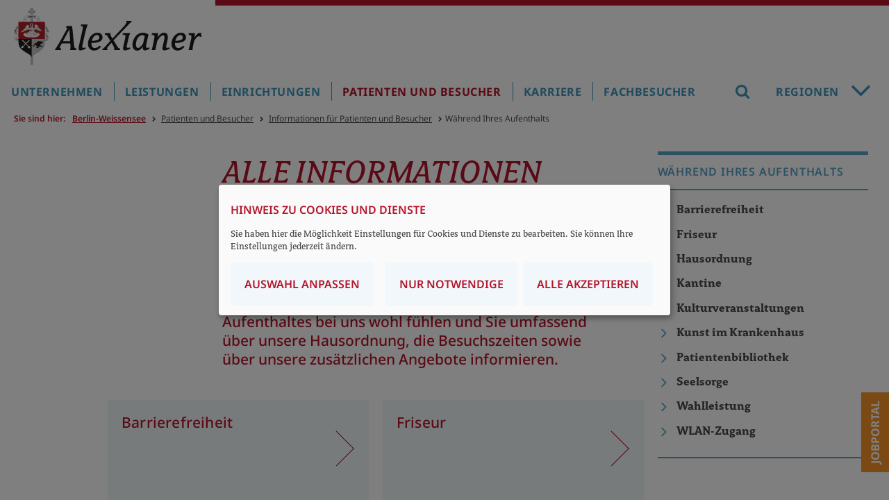

--- FILE ---
content_type: text/html;charset=utf-8;Cache-Control:max-age=31536000;
request_url: https://www.alexianer-berlin-weissensee.de/patienten-und-besucher/informationen-fuer-patienten-und-besucher/waehrend-ihres-aufenthalts
body_size: 18635
content:
<!DOCTYPE html>
<html lang="de">
<head>

<meta charset="utf-8">
<!-- 
	build by sitepackagebuilder.com

	This website is powered by TYPO3 - inspiring people to share!
	TYPO3 is a free open source Content Management Framework initially created by Kasper Skaarhoj and licensed under GNU/GPL.
	TYPO3 is copyright 1998-2026 of Kasper Skaarhoj. Extensions are copyright of their respective owners.
	Information and contribution at https://typo3.org/
-->


<link rel="icon" href="/_assets/c246b1380de6b05291910fd4e0f771ea/Icons/favicon.ico" type="image/vnd.microsoft.icon">

<meta http-equiv="x-ua-compatible" content="IE=edge">
<meta name="generator" content="TYPO3 CMS">
<meta name="viewport" content="width=device-width, initial-scale=1, maximum-scale=1">
<meta name="robots" content="index,follow">
<meta name="author" content="Alexianer GmbH">
<meta property="og:title" content="Während Ihres Aufenthalts">
<meta name="twitter:card" content="summary">
<meta name="apple-mobile-web-app-capable" content="no">

<link defer="defer" href="/_assets/e0133efb0bffba5d34ff81854ac14ee3/Css/klaro.min.css?1737547304" rel="stylesheet" >
<link defer="defer" href="/_assets/c246b1380de6b05291910fd4e0f771ea/Css/klaro-custom.css?1748437915" rel="stylesheet" >
<link rel="stylesheet" href="/typo3temp/assets/compressed/merged-2d53f093e59296864371b6b984ef173e-3d7c380df723b46e18aabeebd3f50b2c.css?1767950465" media="all">
<link rel="stylesheet" href="/typo3temp/assets/compressed/merged-92e8c3be3e07dcdf4113082668a8b703-c48d73a5f53993f89d49b5ad1c9046b0.css?1748331380" media="print">



<script src="/typo3temp/assets/compressed/merged-27e82a672c12790f697b8b665cbfca75-c5fdc7eda1c0b2a146891d7062cacdb7.js?1748331380"></script>
<script defer="defer" src="/_assets/e0133efb0bffba5d34ff81854ac14ee3/JavaScript/klaro-no-translations-no-css.js?1737547304"></script>
<script defer="defer">var klaroConfig={disabled:'0',poweredBy:'https://kiprotect.com/klaro',htmlTexts:true,cookieExpiresAfterDays:365,acceptAll:true,noticeAsModal:true,purposeOrder:['functional','analytics','misc'],styling:{theme:['light','bottom','wide']},translations:{zz:{privacyPolicy:{name:'Datenschutzerklärung',text:'Um mehr zu erfahren, lesen Sie bitte unsere {privacyPolicy}.'},consentModal:{title:'Angebotene Dienste',description:'Hier können Sie die Dienste, die wir auf dieser Website zur Verfügung stellen, aktivieren oder deaktivieren.'},consentNotice:{testing:'Testmodus!',title:'Hinweis zu Cookies und Dienste',changeDescription:'Seit Ihrem letzten Besuch gab es Änderungen, bitte erneuern Sie Ihre Zustimmung.',description:'Sie haben hier die Möglichkeit Einstellungen für Cookies und Dienste zu bearbeiten. Sie können Ihre Einstellungen jederzeit ändern.',learnMore:'Auswahl anpassen'},purposeItem:{service:'Dienst',services:'Dienste'},ok:'Alle akzeptieren',save:'Speichern',decline:'Nur notwendige',close:'Schließen',acceptAll:'Alle wählen',acceptSelected:'Speichern',service:{disableAll:{title:'Alle Dienste aktivieren oder deaktivieren',description:'Mit diesem Schalter können Sie alle Dienste aktivieren oder deaktivieren.'},optOut:{title:'(Opt-out)',description:'Diese Dienste werden standardmäßig geladen (Sie können sich jedoch abmelden)'},required:{title:'(immer erforderlich)',description:'Dieser Service ist immer erforderlich'},purposes:'Zwecke',purpose:'Zweck'},poweredBy:'<p class=\"cm-powered-by d-flex\"><a href=\"/impressum\" target=\"_blank\" rel=\"noopener\" class=\"imprintLink\">Impressum</a><a href=\"https://kiprotect.com/klaro\" rel=\"noopener\" target=\"_blank\">Realisiert mit Klaro!</a></p>',contextualConsent:{description:'Möchten Sie von {title} bereitgestellte externe Inhalte laden?',acceptOnce:'Ja',acceptAlways:'Immer'},privacyPolicyUrl:'https://www.alexianer-berlin-weissensee.de/datenschutz',purposes:{functional:{title:'Dienstbereitstellung',description:'Diese Dienste sind für die korrekte Funktion dieser Website unerlässlich. Sie können sie hier nicht deaktivieren, da der Dienst sonst nicht richtig funktionieren würde.'},analytics:{title:'Statistik',description:'Diese Dienste sammeln anonyme Daten zur statistischen Analyse und Leistungsoptimierung. Die Aktivierung von Analysediensten hilft Website-Besitzern dabei, fundierte Entscheidungen zur Verbesserung von Online-Diensten zu treffen.'},misc:{title:'Sonstige Dienste',description:'Zum Beispiel Kartendienste wie Openstreetmap'}}}},services:[{translations:{zz:{title:'Typo3-Session',description:'Ordnet Ihren Browser einer Session auf dem Server zu. Dies beeinflusst nur die Inhalte, die Sie sehen und wird von uns nicht ausgewertet oder weiterverarbeitet.'}},name:'fe_typo_user',purposes:['functional'],required:true,cookies:[]},{translations:{zz:{title:'Klaro',description:'Der Klaro-Cookie ist zur Speicherung Ihrer Cookie-Einstellungen notwendig.'}},name:'klaro',purposes:['functional'],required:true,cookies:[]},{translations:{zz:{title:'Matomo',description:'Open-Source-Software für die statistische Analyse von Besucherzugriffen'}},name:'matomo',purposes:['analytics'],cookies:[]},{translations:{zz:{title:'OpenStreetMap',description:'Openstreetmap - Eine freie Geodatenbank, die weltweit allen Menschen für Karten, Navigation und Geocoding zur Verfügung steht.'}},name:'openstreetmap',purposes:['misc'],cookies:[]}]};document.addEventListener("DOMContentLoaded",()=>{"use strict";const klaroElements=document.querySelectorAll("[data-klaro-trigger]");klaroElements.forEach(element=>{element.addEventListener("click",e=>{e.preventDefault();if(typeof klaroConfig!=="undefined"){klaro.show(klaroConfig,true);if(element.dataset.klaroTrigger==="reset")klaro.getManager(klaroConfig).resetConsents();}});});});</script>

<title>Während Ihres Aufenthalts - Alexianer Berlin Weißensee</title><meta name="google-site-verification" content="P0rtOrdVzy7uGkC7_T_MpNqekDgbrISW32ilqrbczKA" /><meta name="msvalidate.01" content="11A8B88F4152ABA59A83362EB0F4F7C3" />		  <script>
			function MM_callJS(jsStr) { 
			  return eval(jsStr)
			}
		 </script>        			<script>
document.addEventListener("DOMContentLoaded", function () {
    function scaleImageMap() {
        let img = document.querySelector("img[usemap]");
        if (!img) return;

        let originalWidth = img.getAttribute("data-original-width");
        if (!originalWidth) {
            // Speichert die Originalgröße des Bildes, falls noch nicht gespeichert
            img.setAttribute("data-original-width", img.naturalWidth);
            originalWidth = img.naturalWidth;

            // Speichert die ursprünglichen Koordinaten, falls noch nicht gespeichert
            document.querySelectorAll("map area").forEach(area => {
                area.setAttribute("data-original-coords", area.coords);
            });
        }

        let scale = img.clientWidth / originalWidth;

        document.querySelectorAll("map area").forEach(area => {
            let originalCoords = area.getAttribute("data-original-coords").split(",").map(Number);
            let newCoords = originalCoords.map(coord => Math.round(coord * scale));
            area.coords = newCoords.join(",");
        });
    }

    // Skalierung nach Fenstergröße anpassen
    window.addEventListener("resize", scaleImageMap);

    // Sicherstellen, dass das Bild geladen ist, bevor wir skalieren
    let img = document.querySelector("img[usemap]");
    if (img.complete) {
        scaleImageMap();
    } else {
        img.addEventListener("load", scaleImageMap);
    }
});
</script>
			<script>
			  $(document).ready(function(){
				  var i;
				  var it = document.getElementsByClassName("item");
				  for (i = 0; i < it.length; i++) {
						$(".carousel-indicators").append("<li class='carousel-indicators-li' data-target='#slidewrap-header' data-slide-to=" + i + " ></li>"); 
				  }
				$("li.carousel-indicators-li:first").addClass("active");
				$("div.item:first").addClass("active");
			  });
			</script>		<!-- Matomo -->
			<script type="text/plain" data-type="application/javascript" data-name="matomo">
				var _paq = window._paq = window._paq || [];
				_paq.push(['setCookieDomain', 'www.alexianer-berlin-weissensee.de']);
				_paq.push(['trackPageView']);
				_paq.push(['enableLinkTracking']);
				_paq.push(['enableHeartBeatTimer', 30]);
				_paq.push(['trackVisibleContentImpressions']);
				_paq.push(['setSecureCookie', true]);		
				(function() {
					var u="https://statistik.alexianer.de/";
					_paq.push(['setTrackerUrl', u+'matomo.php']);
					_paq.push(['setSiteId', '13']);
					var d=document, g=d.createElement('script'), s=d.getElementsByTagName('script')[0];
					g.type='text/javascript'; g.async=true; g.defer=true; g.src=u+'matomo.js'; s.parentNode.insertBefore(g,s);
				})();
				
						// Scrolltiefe: http://rodi.sk/misc/piwik-scroll-depth/
					  // gascrolldepth.js siehe +JS-Dateien
					  gascrolldepth.init({
						  percentage: true,
						  PiwikPercentageA: true
						});

					  //Megamenue:
					  var megamenue_timer = [];
					  function piwik_megamenue(text) {
					   //console.log("Track mouseover megamenu", text);
						_paq.push(['trackEvent', 'Megamenu', 'geoeffnet', text]);
					  } 

					  $('#header-top #navbar ul.nav > li').on('mouseenter', function (e) {
					  var text = $(this).children('a').text();
					  if ('' == text) text = $(this).children('span').children('i').text();
					  //console.log('mousenter'+text);
						 if (e.relatedTarget.nodeName != 'UL' || e.relatedTarget.className != 'nav-col') {
					  megamenue_timer[text] = window.setTimeout(piwik_megamenue, 1000, text);
						 }
					  });


					  $('#header-top #navbar ul.nav > li').on('mouseleave', function (e) {
					  //console.log('mouseout'+text);
					  var text = $(this).children('a').text();
					  window.clearTimeout(megamenue_timer[text]);
					  });

					  $('#header-top #navbar ul.nav > li a').on('click', function (e) {
						_paq.push(['trackEvent', 'Megamenu', 'geklickt', $(this).text()]);
					  });

					  $('#header-top #navbar ul.nav > li area').on('click', function (e) {
						_paq.push(['trackEvent', 'Verdbundkarte', 'geklickt', $(this).attr('href')]);
					  });

					  //Video
						$('.video .ce-gallery').on('click', function (e) {
						  _paq.push(['trackEvent', 'Video', 'Play', $(this).text()]);
					  });

					  // Akkordeon
					  $('button.accordion').on('click', function (e) {
						  if ($(this).hasClass("active")) {
							_paq.push(['trackEvent', 'Akkordeon', 'geschlossen', $(this).text()]);
						  } else {
							_paq.push(['trackEvent', 'Akkordeon', 'geoeffnet', $(this).text()]);
						}
					  });

					  // Mehr/Weniger-Akkordeon
					  $('p.accordeon-rte_link_more').on('click', function (e) {
					  var text = $(this).closest('.frame').children('h2').text();
							_paq.push(['trackEvent', 'Aufklappen', 'geoeffnet', text]);
					  });


					  $('p.accordeon-rte_link_less').on('click', function (e) {
					  var text = $(this).closest('.frame').children('h2').text();
							_paq.push(['trackEvent', 'Aufklappen', 'geschlossen', text]);
					  });

					  //slider rechtsklick
					  $('button.sliderButtonRight').on('click', function (e) {
						_paq.push(['trackEvent', 'SliderRight', 'SliderButtonRight', $(this).text()]);
					  });

					  //slider linksklick
					  $('button.sliderButtonLeft').on('click', function (e) {
						_paq.push(['trackEvent', 'SliderLeft', 'SliderButtonLeft', $(this).text()]);
					  });


					  //Buttons
					  $('h2.button-link').on('click', function (e) {
						_paq.push(['trackEvent', 'ButtonLink', 'klick', $(this).text()]);
					  });

					  //Telefonlink
					  $('a[href^="tel"]').on('click', function (e) {
						_paq.push(['trackEvent', 'Telefon', 'Telefon', $(this).text()]);
					  });

					  //Email-link
					  $('a.email, a[href^="mailto"]').on('click', function (e) {
						_paq.push(['trackEvent', 'Email', 'Email', $(this).attr('href')]);
					  });

					  //Artikel-Navigation im Artikel
					  $('.bild-nav a').on('click', function (e) {
						  _paq.push(['trackEvent', 'Artikel-Navigation-Bild', 'klick', $(this).text()]);
					  });
					  $('.text-nav a').on('click', function (e) {
						  _paq.push(['trackEvent', 'Artikel-Navigation-Text', 'klick', $(this).text()]);
					  });
					  $('.teaser-nav a').on('click', function (e) {
						  _paq.push(['trackEvent', 'Artikel-Navigation-Bild', 'klick', $(this).find('h2').text()]);
					  });

					  //Navigation in Sidebar
					  $('aside ul.sidebar a').on('click', function (e) {
						  //_paq.push(['trackEvent', 'Navigation-Sidebar', 'klick', $(this).text()]);
					  });

					  //Absenden von Formularen
					  //window.Parsley.on('form:validated', function() {
					  //if (this.validationResult == true && this.fields.length == 0) 
					  //	  _paq.push(['trackEvent', 'Formular', 'Abgeschickt', window.location.pathname]);
					  //});		
					 
			</script>		
<link rel="canonical" href="https://www.alexianer-berlin-weissensee.de/patienten-und-besucher/informationen-fuer-patienten-und-besucher/waehrend-ihres-aufenthalts"/>

<!-- This site is optimized with the Yoast SEO for TYPO3 plugin - https://yoast.com/typo3-extensions-seo/ -->
<script type="application/ld+json">[{"@context":"https:\/\/www.schema.org","@type":"BreadcrumbList","itemListElement":[{"@type":"ListItem","position":1,"item":{"@id":"https:\/\/www.alexianer-berlin-weissensee.de\/","name":"Berlin-Weissensee"}},{"@type":"ListItem","position":2,"item":{"@id":"https:\/\/www.alexianer-berlin-weissensee.de\/patienten-und-besucher","name":"Patienten und Besucher"}},{"@type":"ListItem","position":3,"item":{"@id":"https:\/\/www.alexianer-berlin-weissensee.de\/patienten-und-besucher\/informationen-fuer-patienten-und-besucher","name":"Informationen f\u00fcr Patienten und Besucher"}},{"@type":"ListItem","position":4,"item":{"@id":"https:\/\/www.alexianer-berlin-weissensee.de\/patienten-und-besucher\/informationen-fuer-patienten-und-besucher\/waehrend-ihres-aufenthalts","name":"W\u00e4hrend Ihres Aufenthalts"}}]}]</script>
</head>
<body>
<div id="wrapper" class="library-alexianer-icons">
	<header class="logo">

  <div id="header-logo" class="clearfix">
    <div id="respmenue-toggle"><div></div><div></div><div></div></div>
		<a id="head-logo" href="/" title="Alexianer Startseite"><img src="/_assets/c246b1380de6b05291910fd4e0f771ea/Images/Alexianer_Logo_2021.svg" width="748" height="227"   alt="Logo Alexianer" ></a>
			
  </div>
  
  <div id="respnav">
    <nav id="respmenue" class="respmenue"><ul class="respnav" role="menubar"><li role="menuitem"><a href="/unternehmen" target="_self">Unternehmen</a><ul><li role="menuitem"><a href="/unternehmen/wir-ueber-uns" target="_self">Wir über uns</a><ul><li role="menuitem"><a href="/unternehmen/wir-ueber-uns/unternehmensleitung" target="_self">Unternehmensleitung</a><ul><li role="menuitem"><a href="/unternehmen/wir-ueber-uns/unternehmensleitung/frank-schubert" target="_self">Frank Schubert</a></li><li role="menuitem"><a href="/unternehmen/wir-ueber-uns/unternehmensleitung/sofie-nolte-kraeft" target="_self">Sofie Nolte-Kräft</a></li><li role="menuitem"><a href="/unternehmen/wir-ueber-uns/unternehmensleitung/prof-dr-med-stephan-koehler" target="_self">Prof. Dr. med. Stephan Köhler</a></li></ul></li><li role="menuitem"><a href="/unternehmen/wir-ueber-uns/unternehmen-und-struktur" target="_self">Unternehmen und Struktur</a></li><li role="menuitem"><a href="https://www.alexianer.de/gruppe/die-welt-der-alexianer">Die Welt der Alexianer</a></li><li role="menuitem"><a href="/unternehmen/wir-ueber-uns/qualitaet-und-transparenz" target="_self">Qualität und Transparenz</a></li><li role="menuitem"><a href="/unternehmen/wir-ueber-uns/auszeichnungen" target="_self">Auszeichnungen</a></li><li role="menuitem"><a href="/unternehmen/wir-ueber-uns/leitbild-und-charta" target="_self">Leitbild und Charta</a></li><li role="menuitem"><a href="/unternehmen/wir-ueber-uns/ethik" target="_self">Ethik</a><ul><li role="menuitem"><a href="/unternehmen/wir-ueber-uns/ethik/team-ethik" target="_self">Team Ethik</a></li></ul></li><li role="menuitem"><a href="/unternehmen/wir-ueber-uns/seelsorge" target="_self">Seelsorge</a><ul><li role="menuitem"><a href="/unternehmen/wir-ueber-uns/seelsorge/gottesdienste" target="_self">Gottesdienste</a></li><li role="menuitem"><a href="/unternehmen/wir-ueber-uns/seelsorge/maegde-mariens" target="_self">Mägde Mariens</a></li><li role="menuitem"><a href="/unternehmen/wir-ueber-uns/seelsorge/team" target="_self">Team</a></li></ul></li><li role="menuitem"><a href="/unternehmen/wir-ueber-uns/geschichte" target="_self">Geschichte</a><ul><li role="menuitem"><a href="/unternehmen/wir-ueber-uns/geschichte/im-wandel-der-geschichte" target="_self">Im Wandel der Geschichte</a></li><li role="menuitem"><a href="/unternehmen/wir-ueber-uns/geschichte/chronik" target="_self">Chronik</a></li><li role="menuitem"><a href="/unternehmen/wir-ueber-uns/geschichte/heiliger-st-joseph" target="_self">Heiliger St. Joseph</a></li></ul></li><li role="menuitem"><a href="/unternehmen/wir-ueber-uns/jubilaeum" target="_self">Jubiläum</a></li><li role="menuitem"><a href="/unternehmen/wir-ueber-uns/foerderverein" target="_self">Förderverein</a><ul><li role="menuitem"><a href="/unternehmen/wir-ueber-uns/foerderverein/spenden-und-foerderbeitraege" target="_self">Spenden und Förderbeiträge</a></li></ul></li><li role="menuitem"><a href="/unternehmen/wir-ueber-uns/mitarbeitervertretung" target="_self">Mitarbeitervertretung</a></li><li role="menuitem"><a href="/unternehmen/wir-ueber-uns/praevention" target="_self">Prävention</a></li></ul></li><li role="menuitem"><a href="/unternehmen/aktuelles" target="_self">Aktuelles</a><ul><li role="menuitem"><a href="/unternehmen/aktuelles" target="_self">News</a></li><li role="menuitem"><a href="/unternehmen/aktuelles/pressekontakt" target="_self">Pressekontakt</a></li><li role="menuitem"><a href="/unternehmen/aktuelles/audiopodcast" target="_self">Audiopodcast</a></li><li role="menuitem"><a href="/unternehmen/aktuelles/videopodcast" target="_self">Videopodcast</a></li><li role="menuitem"><a href="/unternehmen/aktuelles/termine" target="_self">Termine</a></li></ul></li></ul></li><li role="menuitem"><a href="/leistungen" target="_self">Leistungen</a><ul><li role="menuitem"><a href="/leistungen/kliniken" target="_self">Kliniken und Bereiche</a><ul><li role="menuitem"><a href="/leistungen/kliniken/klinik-fuer-neurologie" target="_self">Klinik für Neurologie</a><ul><li role="menuitem"><a href="/leistungen/kliniken/klinik-fuer-neurologie/diagnostik" target="_self">Diagnostik</a></li><li role="menuitem"><a href="/leistungen/kliniken/klinik-fuer-neurologie/krankheitsbilder" target="_self">Krankheitsbilder</a></li><li role="menuitem"><a href="/leistungen/kliniken/klinik-fuer-neurologie/leistungsangebote" target="_self">Leistungsangebote</a><ul><li role="menuitem"><a href="/leistungen/kliniken/klinik-fuer-neurologie/leistungsangebote/behandlung-kognitiver-stoerungen" target="_self">Behandlung kognitiver Störungen</a></li><li role="menuitem"><a href="/leistungen/kliniken/klinik-fuer-neurologie/leistungsangebote/behandlung-multipler-sklerose" target="_self">Behandlung Multipler Sklerose</a></li><li role="menuitem"><a href="/leistungen/kliniken/klinik-fuer-neurologie/leistungsangebote/behandlung-des-restless-legs-syndroms-rls" target="_self">Behandlung des Restless-Legs-Syndroms (RLS)</a></li><li role="menuitem"><a href="/leistungen/kliniken/klinik-fuer-neurologie/leistungsangebote/behandlung-von-wirbelsaeulenbeschwerden" target="_self">Behandlung von Wirbelsäulenbeschwerden</a></li><li role="menuitem"><a href="/leistungen/ambulante-behandlung/spezialambulanz-fuer-multiple-sklerose" target="_self">Spezialambulanz für Multiple Sklerose</a></li><li role="menuitem"><a href="/leistungen/ambulante-behandlung/studienambulanz-neurologie" target="_self">Studienambulanz</a></li><li role="menuitem"><a href="/leistungen/kliniken/klinik-fuer-neurologie/leistungsangebote/zentrum-fuer-parkinsontherapie" target="_self">Zentrum für Parkinsontherapie</a></li><li role="menuitem"><a href="/leistungen/kliniken/klinik-fuer-neurologie/leistungsangebote/zentrum-fuer-schmerztherapie" target="_self">Zentrum für Schmerztherapie</a></li></ul></li><li role="menuitem"><a href="/leistungen/kliniken/klinik-fuer-neurologie/sprechstunden-klinik-fuer-neurologie" target="_self">Sprechstunden</a></li><li role="menuitem"><a href="/leistungen/kliniken/klinik-fuer-neurologie/team" target="_self">Team</a><ul><li role="menuitem"><a href="/leistungen/kliniken/klinik-fuer-neurologie/team/diagnostik" target="_self">Diagnostik</a></li><li role="menuitem"><a href="/leistungen/kliniken/klinik-fuer-neurologie/team/klinik-fuer-neurologie" target="_self">Klinik für Neurologie</a></li></ul></li></ul></li><li role="menuitem"><a href="/leistungen/kliniken/klinik-fuer-psychiatrie-psychotherapie-und-psychosomatik" target="_self">Klinik für Psychiatrie, Psychotherapie und Psychosomatik</a><ul><li role="menuitem"><a href="/leistungen/kliniken/klinik-fuer-psychiatrie-psychotherapie-und-psychosomatik/diagnostik" target="_self">Diagnostik</a></li><li role="menuitem"><a href="/leistungen/kliniken/klinik-fuer-psychiatrie-psychotherapie-und-psychosomatik/krankheitsbilder" target="_self">Krankheitsbilder</a></li><li role="menuitem"><a href="/leistungen/kliniken/klinik-fuer-psychiatrie-psychotherapie-und-psychosomatik/leistungsangebote" target="_self">Leistungsangebote</a><ul><li role="menuitem"><a href="/leistungen/kliniken/klinik-fuer-psychiatrie-psychotherapie-und-psychosomatik/leistungsangebote/stimulationszentrum" target="_self">Stimulationszentrum</a></li><li role="menuitem"><a href="/leistungen/kliniken/klinik-fuer-psychiatrie-psychotherapie-und-psychosomatik/leistungsangebote/behandlung-bipolar-affektiver-stoerungen" target="_self">Behandlung bipolar-affektiver Störungen</a></li><li role="menuitem"><a href="/leistungen/kliniken/klinik-fuer-psychiatrie-psychotherapie-und-psychosomatik/leistungsangebote/behandlung-von-psychosen" target="_self">Behandlung von Psychosen</a></li><li role="menuitem"><a href="/leistungen/kliniken/klinik-fuer-psychiatrie-psychotherapie-und-psychosomatik/leistungsangebote/behandlung-der-doppeldiagnose-psychose-und-sucht" target="_self">Behandlung der Doppeldiagnose Psychose und Sucht</a></li><li role="menuitem"><a href="/leistungen/kliniken/klinik-fuer-psychiatrie-psychotherapie-und-psychosomatik/leistungsangebote/behandlung-von-schizophrenien-und-schizoaffektiven-stoerungen" target="_self">Behandlung von Schizophrenien und schizoaffektiven Störungen</a></li><li role="menuitem"><a href="/leistungen/kliniken/klinik-fuer-psychiatrie-psychotherapie-und-psychosomatik/leistungsangebote/behandlung-von-angst-und-zwangsstoerungen" target="_self">Behandlung von Angststörungen und Depressionen</a></li><li role="menuitem"><a href="/leistungen/kliniken/klinik-fuer-psychiatrie-psychotherapie-und-psychosomatik/leistungsangebote/behandlung-von-depressiven-erkrankungen-und-akuten-krisen" target="_self">Behandlung von depressiven Erkrankungen und akuten Krisen</a></li><li role="menuitem"><a href="/leistungen/ambulante-behandlung/psychiatrische-institutsambulanz-pia/leistungsangebote/pia-klinik-fuer-psychiatrie-und-psychotherapie" target="_self">Psychiatrische Institutsambulanz (PIA)</a><ul><li role="menuitem"><a href="/leistungen/kliniken/klinik-fuer-psychiatrie-psychotherapie-und-psychosomatik/leistungsangebote/behandlung-von-posttraumatische-belastungsstoerungen-psychische-stoerungen-vor-und-nach-der-geburt-psychosomatische-stoerungen" target="_self">Behandlung von posttraumatische Belastungsstörungen, psychische Störungen vor und nach der Geburt, psychosomatische Störungen</a></li></ul></li><li role="menuitem"><a href="/leistungen/kliniken/klinik-fuer-psychiatrie-psychotherapie-und-psychosomatik/leistungsangebote/stationsaequivalente-behandlung-staeb" target="_self">Stationsäquivalente Behandlung (StäB)</a></li></ul></li><li role="menuitem"><a href="/leistungen/kliniken/klinik-fuer-psychiatrie-psychotherapie-und-psychosomatik/team" target="_self">Team</a><ul><li role="menuitem"><a href="/leistungen/kliniken/klinik-fuer-psychiatrie-psychotherapie-und-psychosomatik/team/diagnostik" target="_self">Diagnostik</a></li><li role="menuitem"><a href="/leistungen/kliniken/klinik-fuer-psychiatrie-psychotherapie-und-psychosomatik/team/akutstation-mit-behandlungsschwerpunkt-bipolar-affektive-stoerungen" target="_self">Akutstation mit Behandlungsschwerpunkt bipolar-affektive Störungen</a></li><li role="menuitem"><a href="/leistungen/kliniken/klinik-fuer-psychiatrie-psychotherapie-und-psychosomatik/team/akutstation-mit-behandlungsschwerpunkt-psychose" target="_self">Akutstation mit Behandlungsschwerpunkt Psychose</a></li><li role="menuitem"><a href="/leistungen/kliniken/klinik-fuer-psychiatrie-psychotherapie-und-psychosomatik/team/akutstation-mit-dem-behandlungsschwerpunkt-doppeldiagnose-psychose-und-sucht" target="_self">Akutstation mit dem Behandlungsschwerpunkt Doppeldiagnose Psychose und Sucht</a></li><li role="menuitem"><a href="/leistungen/kliniken/klinik-fuer-psychiatrie-psychotherapie-und-psychosomatik/team/spezialisierte-station-fuer-schizophrenien-und-schizoaffektive-stoerungen" target="_self">Spezialisierte Station für Schizophrenien und schizoaffektive Störungen</a></li><li role="menuitem"><a href="/leistungen/kliniken/klinik-fuer-psychiatrie-psychotherapie-und-psychosomatik/team/spezialisierte-station-fuer-angst-und-zwangsstoerungen" target="_self">Spezialisierte Station für Angststörungen und Depressionen</a></li><li role="menuitem"><a href="/leistungen/kliniken/klinik-fuer-psychiatrie-psychotherapie-und-psychosomatik/team/spezialisierte-station-fuer-posttraumatische-belastungsstoerungen-psychische-stoerungen-vor-und-nach-der-geburt-psychosomatische-stoerungen" target="_self">Spezialisierte Station für posttraumatische Belastungsstörungen, psychische Störungen vor und nach der Geburt, psychosomatische Störungen</a></li><li role="menuitem"><a href="/leistungen/kliniken/klinik-fuer-psychiatrie-psychotherapie-und-psychosomatik/team/spezialisierte-station-fuer-depressive-erkrankungen-und-akute-krisen" target="_self">Spezialisierte Station für depressive Erkrankungen und akute Krisen</a></li><li role="menuitem"><a href="/leistungen/ambulante-behandlung/psychiatrische-institutsambulanz-pia/team/pia-klinik-fuer-psychiatrie-und-psychotherapie" target="_self">Psychiatrische Institutsambulanz (PIA)</a></li><li role="menuitem"><a href="/leistungen/kliniken/klinik-fuer-psychiatrie-psychotherapie-und-psychosomatik/team/stationsaequivalente-behandlung-staeb" target="_self">Stationsäquivalente Behandlung (StäB)</a></li></ul></li></ul></li><li role="menuitem"><a href="/leistungen/kliniken/klinik-fuer-seelische-gesundheit-im-alter" target="_self">Seelische Gesundheit im Alter</a><ul><li role="menuitem"><a href="/leistungen/kliniken/klinik-fuer-seelische-gesundheit-im-alter/krankheitsbilder" target="_self">Krankheitsbilder</a></li><li role="menuitem"><a href="/leistungen/kliniken/klinik-fuer-seelische-gesundheit-im-alter/leistungsangebote" target="_self">Leistungsangebote</a><ul><li role="menuitem"><a href="/leistungen/ambulante-behandlung/psychiatrische-institutsambulanz-pia/leistungsangebote/gerontopsychiatrische-institutsambulanz" target="_self">Gerontopsychiatrische Institutsambulanz</a></li><li role="menuitem"><a href="/leistungen/tageskliniken/gedaechtnis-tagesklinik-memoryklinik-weissensee" target="_self">Memoryklinik</a></li><li role="menuitem"><a href="/leistungen/kliniken/klinik-fuer-seelische-gesundheit-im-alter/leistungsangebote/station-3-st-elisabeth-und-station-6-st-hedwig" target="_self">Station 3 St. Elisabeth und Station 6 St. Hedwig</a></li></ul></li><li role="menuitem"><a href="/leistungen/kliniken/klinik-fuer-seelische-gesundheit-im-alter/team" target="_self">Team</a><ul><li role="menuitem"><a href="/leistungen/ambulante-behandlung/psychiatrische-institutsambulanz-pia/team/gerontopsychiatrische-institutsambulanz" target="_self">Gerontopsychiatrische Institutsambulanz</a></li><li role="menuitem"><a href="/leistungen/kliniken/klinik-fuer-seelische-gesundheit-im-alter/team/station-3-st-elisabeth-station-6-st-hedwig" target="_self">Station 3 St. Elisabeth & Station 6 St. Hedwig</a></li><li role="menuitem"><a href="/leistungen/tageskliniken/gedaechtnis-tagesklinik-memoryklinik-weissensee/team-der-memoryklinik" target="_self">Memoryklinik</a></li></ul></li></ul></li><li role="menuitem"><a href="/leistungen/kliniken/klinik-fuer-suchtmedizin" target="_self">Suchtmedizin</a><ul><li role="menuitem"><a href="/leistungen/kliniken/klinik-fuer-suchtmedizin/krankheitsbilder" target="_self">Krankheitsbilder</a></li><li role="menuitem"><a href="/leistungen/kliniken/klinik-fuer-suchtmedizin/leistungsangebot" target="_self">Leistungsangebot</a><ul><li role="menuitem"><a href="/leistungen/ambulante-behandlung/psychiatrische-institutsambulanz-pia/leistungsangebote/pia-klinik-fuer-suchtmedizin" target="_self">Psychiatrische Institutsambulanz (PIA)</a></li><li role="menuitem"><a href="/leistungen/kliniken/klinik-fuer-suchtmedizin/leistungsangebot/qualifizierter-entzug-station-8-st-kamillus" target="_self">Qualifizierter Entzug - Station 8 St. Kamillus</a></li><li role="menuitem"><a href="/leistungen/kliniken/klinik-fuer-suchtmedizin/leistungsangebot/wohnverbund-st-monika" target="_self">Wohnverbund St. Monika</a></li></ul></li><li role="menuitem"><a href="/leistungen/kliniken/klinik-fuer-suchtmedizin/sprechstunden" target="_self">Sprechstunden</a></li><li role="menuitem"><a href="/leistungen/kliniken/klinik-fuer-suchtmedizin/team" target="_self">Team</a><ul><li role="menuitem"><a href="/leistungen/ambulante-behandlung/psychiatrische-institutsambulanz-pia/team/pia-klinik-fuer-suchtmedizin" target="_self">Psychiatrische Institutsambulanz (PIA)</a></li><li role="menuitem"><a href="/leistungen/kliniken/klinik-fuer-suchtmedizin/team/qualifizierter-entzug-station-8-st-kamillus" target="_self">Qualifizierter Entzug - Station 8 St. Kamillus</a></li><li role="menuitem"><a href="/leistungen/kliniken/klinik-fuer-suchtmedizin/team/wohnverbund-st-monika" target="_self">Wohnverbund St. Monika</a></li></ul></li></ul></li></ul></li><li role="menuitem"><a href="/leistungen/pflege-im-krankenhaus" target="_self">Pflege im Krankenhaus</a><ul><li role="menuitem"><a href="/unternehmen/wir-ueber-uns/unternehmensleitung/sofie-nolte-kraeft" target="_self">Pflegedirektorin</a></li><li role="menuitem"><a href="/leistungen/pflege-im-krankenhaus/team" target="_self">Team</a></li></ul></li><li role="menuitem"><a href="/leistungen/wahlleistung" target="_self">Wahlleistung</a></li><li role="menuitem"><a href="/leistungen/therapieangebote-und-beratung" target="_self">Therapieangebote und Beratung</a><ul><li role="menuitem"><a href="/leistungen/therapieangebote-und-beratung/achtsamkeitstraining" target="_self">Achtsamkeitstraining</a></li><li role="menuitem"><a href="/leistungen/therapieangebote-und-beratung/angehoerigen-paar-und-familiengespraeche" target="_self">Angehörigen-, Paar- und Familiengespräche</a></li><li role="menuitem"><a href="/leistungen/therapieangebote-und-beratung/aromatherapie" target="_self">Aromapflege</a></li><li role="menuitem"><a href="/leistungen/therapieangebote-und-beratung/bewegungstherapie" target="_self">Sport- und Bewegungstherapie</a><ul><li role="menuitem"><a href="/leistungen/therapieangebote-und-beratung/rueckenschule" target="_self">Rückenschule</a></li><li role="menuitem"><a href="/leistungen/therapieangebote-und-beratung/bewegungstherapie/qi-gong" target="_self">Qi Gong</a></li><li role="menuitem"><a href="/leistungen/therapieangebote-und-beratung/bewegungstherapie/tai-chi" target="_self">Tai Chi</a></li><li role="menuitem"><a href="/leistungen/therapieangebote-und-beratung/bewegungstherapie/tanztherapie" target="_self">Tanztherapie</a></li><li role="menuitem"><a href="/leistungen/therapieangebote-und-beratung/bewegungstherapie/yoga" target="_self">Yoga</a></li><li role="menuitem"><a href="/leistungen/therapieangebote-und-beratung/bewegungstherapie/taiji-therapie-keep-moving" target="_self">Taiji-Therapie Keep Moving</a></li></ul></li><li role="menuitem"><a href="/leistungen/therapieangebote-und-beratung/einzel-und-gruppenpsychotherapie" target="_self">Einzel- und Gruppenpsychotherapie</a></li><li role="menuitem"><a href="/leistungen/therapieangebote-und-beratung/entspannungsverfahren" target="_self">Entspannungsverfahren</a></li><li role="menuitem"><a href="/leistungen/therapieangebote-und-beratung/ergotherapie" target="_self">Ergotherapie</a><ul><li role="menuitem"><a href="/leistungen/therapieangebote-und-beratung/ergotherapie/ergotherapie-in-der-psychiatrie" target="_self">Ergotherapie in der Psychiatrie</a></li><li role="menuitem"><a href="/leistungen/therapieangebote-und-beratung/ergotherapie/ergotherapie-in-der-neurologie" target="_self">Ergotherapie in der Neurologie</a></li></ul></li><li role="menuitem"><a href="/leistungen/therapieangebote-und-beratung/integriertes-psychologisches-programm-fuer-psychosepatienten-ipt" target="_self">Integriertes psychologisches Programm für Psychosepatienten (IPT)</a></li><li role="menuitem"><a href="/leistungen/therapieangebote-und-beratung/interpersonelle-psychotherapie-fuer-depressive-patienten-ipt" target="_self">Interpersonelle Psychotherapie für depressive Patienten (IPT)</a></li><li role="menuitem"><a href="/leistungen/therapieangebote-und-beratung/kognitives-training" target="_self">Kognitives Training</a></li><li role="menuitem"><a href="/leistungen/therapieangebote-und-beratung/kunsttherapie" target="_self">Kunsttherapie</a></li><li role="menuitem"><a href="/leistungen/therapieangebote-und-beratung/lichttherapie" target="_self">Lichttherapie</a></li><li role="menuitem"><a href="/leistungen/therapieangebote-und-beratung/logopaedie" target="_self">Logopädie</a></li><li role="menuitem"><a href="/leistungen/therapieangebote-und-beratung/medikamentoese-therapie" target="_self">Medikamentöse Therapie</a></li><li role="menuitem"><a href="/leistungen/therapieangebote-und-beratung/milieutherapie" target="_self">Milieutherapie</a></li><li role="menuitem"><a href="/leistungen/therapieangebote-und-beratung/medizinische-informationsgruppepsychoedukation" target="_self">Medizinische Informationsgruppe/Psychoedukation</a></li><li role="menuitem"><a href="/leistungen/therapieangebote-und-beratung/musiktherapie" target="_self">Musiktherapie</a></li><li role="menuitem"><a href="/leistungen/therapieangebote-und-beratung/ohrakupunktur" target="_self">Ohrakupunktur</a></li><li role="menuitem"><a href="/leistungen/therapieangebote-und-beratung/physiotherapie-stationaer" target="_self">Physiotherapie stationär</a></li><li role="menuitem"><a href="/leistungen/therapieangebote-und-beratung/selbstsicherheitstraining" target="_self">Selbstsicherheitstraining</a></li><li role="menuitem"><a href="/leistungen/therapieangebote-und-beratung/stepps-training" target="_self">STEPPS-Training</a></li><li role="menuitem"><a href="/leistungen/therapieangebote-und-beratung/stressbewaeltigungstraining" target="_self">Stressbewältigungstraining</a></li><li role="menuitem"><a href="/leistungen/therapieangebote-und-beratung/training-alltagspraktischer-faehigkeiten" target="_self">Training alltagspraktischer Fähigkeiten</a></li><li role="menuitem"><a href="https://www.alexianer-berlin-weissensee.de/leistungen/therapieangebote-und-beratung/bewegungstherapie/tanztherapie">Tanztherapie</a></li><li role="menuitem"><a href="/leistungen/therapieangebote-und-beratung/traumatherapie" target="_self">Traumatherapie</a></li><li role="menuitem"><a href="/leistungen/therapieangebote-und-beratung/verhaltenstherapie-skillstraining" target="_self">Verhaltenstherapie - Skillstraining</a></li><li role="menuitem"><a href="/leistungen/therapieangebote-und-beratung/wachtherapie" target="_self">Wachtherapie</a></li></ul></li><li role="menuitem"><a href="/leistungen/ambulante-behandlung" target="_self">Ambulante Behandlung</a><ul><li role="menuitem"><a href="/leistungen/ambulante-behandlung/ambulante-ergotherapie" target="_self">Ambulante Ergotherapie</a></li><li role="menuitem"><a href="/leistungen/ambulante-behandlung/ambulante-physiotherapie" target="_self">Ambulante Physiotherapie</a></li><li role="menuitem"><a href="/leistungen/ambulante-behandlung/frueherkennungs-und-therapiezentrum-fuer-beginnende-psychosen-fetz" target="_self">Früherkennungs- und Therapiezentrum für beginnende Psychosen (FeTZ)</a></li><li role="menuitem"><a href="/leistungen/ambulante-behandlung/medizinisches-versorgungszentrum-mvz" target="_self">Medizinisches Versorgungszentrum (MVZ)</a><ul><li role="menuitem"><a href="/leistungen/ambulante-behandlung/medizinisches-versorgungszentrum-mvz/leistungsangebote" target="_self">Leistungsangebote</a><ul><li role="menuitem"><a href="/leistungen/ambulante-behandlung/medizinisches-versorgungszentrum-mvz/leistungsangebote/allgemeinmedizin" target="_self">Allgemeinmedizin</a></li><li role="menuitem"><a href="/leistungen/ambulante-behandlung/medizinisches-versorgungszentrum-mvz/leistungsangebote/neurologie" target="_self">Neurologie</a></li><li role="menuitem"><a href="/leistungen/ambulante-behandlung/medizinisches-versorgungszentrum-mvz/leistungsangebote/psychiatrie" target="_self">Psychiatrie</a></li><li role="menuitem"><a href="/leistungen/ambulante-behandlung/medizinisches-versorgungszentrum-mvz/leistungsangebote/psychologische-psychotherapie" target="_self">Psychologische Psychotherapie</a></li></ul></li><li role="menuitem"><a href="/leistungen/ambulante-behandlung/medizinisches-versorgungszentrum-mvz/sprechstunden" target="_self">Sprechstunden</a></li><li role="menuitem"><a href="/leistungen/ambulante-behandlung/medizinisches-versorgungszentrum-mvz/team-mvz" target="_self">Team MVZ</a></li></ul></li><li role="menuitem"><a href="/leistungen/ambulante-behandlung/psychiatrische-privatambulanz-prof-dr-stephan-koehler" target="_self">Privatambulanz</a></li><li role="menuitem"><a href="/leistungen/ambulante-behandlung/psychiatrische-institutsambulanz-pia" target="_self">Psychiatrische Institutsambulanz (PIA)</a><ul><li role="menuitem"><a href="/leistungen/ambulante-behandlung/psychiatrische-institutsambulanz-pia/leistungsangebote" target="_self">Leistungsangebote</a><ul><li role="menuitem"><a href="/leistungen/ambulante-behandlung/psychiatrische-institutsambulanz-pia/leistungsangebote/gerontopsychiatrische-institutsambulanz" target="_self">Gerontopsychiatrische Institutsambulanz</a></li><li role="menuitem"><a href="/leistungen/ambulante-behandlung/psychiatrische-institutsambulanz-pia/leistungsangebote/return-to-work-pia" target="_self">Return to Work – PIA</a></li><li role="menuitem"><a href="/leistungen/ambulante-behandlung/psychiatrische-institutsambulanz-pia/leistungsangebote/pia-klinik-fuer-psychiatrie-und-psychotherapie" target="_self">PIA - Klinik für Psychiatrie und Psychotherapie</a><ul><li role="menuitem"><a href="/leistungen/ambulante-behandlung/psychiatrische-institutsambulanz-pia/leistungsangebote/pia-klinik-fuer-psychiatrie-und-psychotherapie/weitere-informationen-zu-adhs" target="_self">Weitere Informationen zu ADHS</a></li></ul></li><li role="menuitem"><a href="/leistungen/ambulante-behandlung/psychiatrische-institutsambulanz-pia/leistungsangebote/pia-klinik-fuer-suchtmedizin" target="_self">PIA - Bereich Suchtmedizin</a></li></ul></li><li role="menuitem"><a href="/leistungen/ambulante-behandlung/psychiatrische-institutsambulanz-pia/sprechstunden" target="_self">Sprechstunden</a></li><li role="menuitem"><a href="/leistungen/ambulante-behandlung/psychiatrische-institutsambulanz-pia/team" target="_self">Team</a><ul><li role="menuitem"><a href="/leistungen/ambulante-behandlung/psychiatrische-institutsambulanz-pia/team/gerontopsychiatrische-institutsambulanz" target="_self">Gerontopsychiatrische Institutsambulanz</a></li><li role="menuitem"><a href="/leistungen/ambulante-behandlung/psychiatrische-institutsambulanz-pia/team/return-to-work-pia" target="_self">Return to Work - PIA</a></li><li role="menuitem"><a href="/leistungen/ambulante-behandlung/psychiatrische-institutsambulanz-pia/team/pia-klinik-fuer-psychiatrie-und-psychotherapie" target="_self">PIA - Klinik für Psychiatrie und Psychotherapie</a></li><li role="menuitem"><a href="/leistungen/ambulante-behandlung/psychiatrische-institutsambulanz-pia/team/pia-klinik-fuer-suchtmedizin" target="_self">PIA - Bereich Suchtmedizin</a></li></ul></li></ul></li><li role="menuitem"><a href="/leistungen/ambulante-behandlung/radiologische-praxis" target="_self">MRT-/CT-Praxis</a><ul><li role="menuitem"><a href="/leistungen/ambulante-behandlung/radiologische-praxis/radiologische-praxis" target="_self">Computertomographie (CT)</a></li><li role="menuitem"><a href="/leistungen/ambulante-behandlung/radiologische-praxis/mrt" target="_self">Magnetresonanztomographie (MRT)</a></li><li role="menuitem"><a href="/leistungen/ambulante-behandlung/radiologische-praxis/kompetenzbereiche" target="_self">Kompetenzbereiche</a></li><li role="menuitem"><a href="/leistungen/ambulante-behandlung/radiologische-praxis/sprechstunde" target="_self">Sprechstunde</a></li><li role="menuitem"><a href="/leistungen/ambulante-behandlung/radiologische-praxis/team" target="_self">Team</a></li></ul></li><li role="menuitem"><a href="/leistungen/ambulante-behandlung/spezialambulanz-fuer-multiple-sklerose" target="_self">Spezialambulanz für Multiple Sklerose</a><ul><li role="menuitem"><a href="/leistungen/ambulante-behandlung/spezialambulanz-fuer-multiple-sklerose/sprechzeiten" target="_self">Sprechzeiten</a></li><li role="menuitem"><a href="/leistungen/ambulante-behandlung/spezialambulanz-fuer-multiple-sklerose/team" target="_self">Team</a></li></ul></li><li role="menuitem"><a href="/leistungen/ambulante-behandlung/studienambulanz-neurologie" target="_self">Studienambulanz Neurologie</a></li></ul></li><li role="menuitem"><a href="/leistungen/tageskliniken" target="_self">Tageskliniken</a><ul><li role="menuitem"><a href="/leistungen/tageskliniken/st-wunibald-psychiatrisch-psychotherapeutisches-psychosomatisches-tagesklinik-zentrum-weissensee" target="_self">St. Wunibald, Psychiatrisch-Psychosomatisch-Psychotherapeutisches Tagesklinikzentrum Weißensee</a><ul><li role="menuitem"><a href="/leistungen/tageskliniken/st-wunibald-psychiatrisch-psychotherapeutisches-psychosomatisches-tagesklinik-zentrum-weissensee/traumatherapie-und-junge-erwachsene" target="_self">Beige Ebene - Traumatherapie und Junge Erwachsene</a></li><li role="menuitem"><a href="/leistungen/tageskliniken/st-wunibald-psychiatrisch-psychotherapeutisches-psychosomatisches-tagesklinik-zentrum-weissensee/psychosomatische-tagesklinik-und-psychotherapeutische-angebote-fuer-menschen-ab-55" target="_self">Blaue Ebene</a></li><li role="menuitem"><a href="/leistungen/tageskliniken/st-wunibald-psychiatrisch-psychotherapeutisches-psychosomatisches-tagesklinik-zentrum-weissensee-3" target="_self">Grüne Ebene</a></li><li role="menuitem"><a href="/leistungen/tageskliniken/st-wunibald-psychiatrisch-psychotherapeutisches-psychosomatisches-tagesklinik-zentrum-weissensee/anmeldung-in-der-tagesklinik" target="_self">Anmeldung in der Tagesklinik</a></li><li role="menuitem"><a href="/leistungen/tageskliniken/st-wunibald-psychiatrisch-psychotherapeutisches-psychosomatisches-tagesklinik-zentrum-weissensee/sprechstunden-tageskliniken" target="_self">Sprechstunden</a></li><li role="menuitem"><a href="/leistungen/tageskliniken/st-wunibald-psychiatrisch-psychotherapeutisches-psychosomatisches-tagesklinik-zentrum-weissensee/team" target="_self">Team</a></li></ul></li><li role="menuitem"><a href="/leistungen/tageskliniken/aki-akute-komplexe-krisenintervention" target="_self">St. Antonia, Akute komplexe Krisenintervention (AKI)</a><ul><li role="menuitem"><a href="/leistungen/tageskliniken/aki-akute-komplexe-krisenintervention/sprechstunden" target="_self">Sprechstunden</a></li><li role="menuitem"><a href="/leistungen/tageskliniken/aki-akute-komplexe-krisenintervention/team" target="_self">Team</a></li></ul></li><li role="menuitem"><a href="/leistungen/tageskliniken/gedaechtnis-tagesklinik-memoryklinik-weissensee" target="_self">Memoryklinik Weißensee</a><ul><li role="menuitem"><a href="/leistungen/tageskliniken/gedaechtnis-tagesklinik-memoryklinik-weissensee/sprechstunden" target="_self">Sprechstunden</a></li><li role="menuitem"><a href="/leistungen/tageskliniken/gedaechtnis-tagesklinik-memoryklinik-weissensee/team-der-memoryklinik" target="_self">Team der Memoryklinik</a></li></ul></li><li role="menuitem"><a href="/leistungen/tageskliniken/st-martha-psychiatrisch-psychotherapeutische-tagesklinik-prenzlauer-berg" target="_self">St. Martha, Psychiatrisch-Psychotherapeutische Tagesklinik Prenzlauer Berg</a><ul><li role="menuitem"><a href="/leistungen/tageskliniken/st-martha-psychiatrisch-psychotherapeutische-tagesklinik-prenzlauer-berg/anmeldung-in-der-tagesklinik" target="_self">Anmeldung in der Tagesklinik</a></li><li role="menuitem"><a href="/leistungen/tageskliniken/st-martha-psychiatrisch-psychotherapeutische-tagesklinik-prenzlauer-berg/zugang-in-unsere-tagesklinik" target="_self">Zugang in unsere Tagesklinik</a></li><li role="menuitem"><a href="/leistungen/tageskliniken/st-martha-psychiatrisch-psychotherapeutische-tagesklinik-prenzlauer-berg/voraussetzungen-fuer-aufnahme" target="_self">Voraussetzungen für Aufnahme</a></li><li role="menuitem"><a href="/leistungen/tageskliniken/st-martha-psychiatrisch-psychotherapeutische-tagesklinik-prenzlauer-berg/therapieangebote" target="_self">Therapieangebote</a></li><li role="menuitem"><a href="/leistungen/tageskliniken/st-martha-psychiatrisch-psychotherapeutische-tagesklinik-prenzlauer-berg/team" target="_self">Team</a></li></ul></li></ul></li><li role="menuitem"><a href="/leistungen/senioren-und-pflege" target="_self">Senioren und Pflege</a><ul><li role="menuitem"><a href="/leistungen/senioren-und-pflege/bischof-ketteler-haus-seniorenpflegeheim-weissensee" target="_self">Bischof-Ketteler-Haus Seniorenpflegeheim Weißensee</a><ul><li role="menuitem"><a href="/leistungen/senioren-und-pflege/bischof-ketteler-haus-seniorenpflegeheim-weissensee/leistungsangebote" target="_self">Leistungsangebote</a><ul><li role="menuitem"><a href="/leistungen/senioren-und-pflege/bischof-ketteler-haus-seniorenpflegeheim-weissensee/leistungsangebote/geschuetzter-wohnbereich-fuer-schwer-dementiell-erkrankte-menschen" target="_self">Geschützter Wohnbereich für schwer dementiell erkrankte Menschen</a></li><li role="menuitem"><a href="/leistungen/senioren-und-pflege/bischof-ketteler-haus-seniorenpflegeheim-weissensee/leistungsangebote/verhinderungspflege" target="_self">Verhinderungspflege</a></li><li role="menuitem"><a href="/leistungen/senioren-und-pflege/bischof-ketteler-haus-seniorenpflegeheim-weissensee/leistungsangebote/vollstationaere-pflege" target="_self">Vollstationäre Pflege</a></li></ul></li><li role="menuitem"><a href="/leistungen/senioren-und-pflege/bischof-ketteler-haus-seniorenpflegeheim-weissensee/betreuungsangebote" target="_self">Betreuungsangebote</a></li><li role="menuitem"><a href="/leistungen/senioren-und-pflege/bischof-ketteler-haus-seniorenpflegeheim-weissensee/qualitaetsmanagement" target="_self">Qualitätsmanagement</a></li><li role="menuitem"><a href="/leistungen/senioren-und-pflege/bischof-ketteler-haus-seniorenpflegeheim-weissensee/service" target="_self">Service</a></li><li role="menuitem"><a href="/leistungen/senioren-und-pflege/bischof-ketteler-haus-seniorenpflegeheim-weissensee/seelsorge" target="_self">Seelsorge</a></li><li role="menuitem"><a href="/leistungen/senioren-und-pflege/bischof-ketteler-haus-seniorenpflegeheim-weissensee/team" target="_self">Team</a></li></ul></li><li role="menuitem"><a href="/leistungen/senioren-und-pflege/st-alexius-seniorenpflegeheim-hohenschoenhausen" target="_self">St. Alexius Seniorenpflegeheim Hohenschönhausen</a><ul><li role="menuitem"><a href="/leistungen/senioren-und-pflege/st-alexius-seniorenpflegeheim-hohenschoenhausen/leistungsangebote" target="_self">Leistungsangebote</a><ul><li role="menuitem"><a href="/leistungen/senioren-und-pflege/st-alexius-seniorenpflegeheim-hohenschoenhausen/leistungsangebote/betreutes-wohnen-servicewohnen" target="_self">Betreutes Wohnen / Servicewohnen</a></li><li role="menuitem"><a href="/leistungen/senioren-und-pflege/st-alexius-seniorenpflegeheim-hohenschoenhausen/leistungsangebote/verhinderungspflege" target="_self">Verhinderungspflege</a></li><li role="menuitem"><a href="/leistungen/senioren-und-pflege/st-alexius-seniorenpflegeheim-hohenschoenhausen/leistungsangebote/vollstationaere-pflege" target="_self">Vollstationäre Pflege</a></li></ul></li><li role="menuitem"><a href="/leistungen/senioren-und-pflege/st-alexius-seniorenpflegeheim-hohenschoenhausen/qualitaetsmanagement" target="_self">Qualitätsmanagement</a></li><li role="menuitem"><a href="/leistungen/senioren-und-pflege/st-alexius-seniorenpflegeheim-hohenschoenhausen/betreuungsangebote" target="_self">Betreuungsangebote</a></li><li role="menuitem"><a href="/leistungen/senioren-und-pflege/st-alexius-seniorenpflegeheim-hohenschoenhausen/seelsorge" target="_self">Seelsorge</a></li><li role="menuitem"><a href="/leistungen/senioren-und-pflege/st-alexius-seniorenpflegeheim-hohenschoenhausen/service" target="_self">Service</a></li><li role="menuitem"><a href="/leistungen/senioren-und-pflege/st-alexius-seniorenpflegeheim-hohenschoenhausen/team" target="_self">Team</a></li></ul></li></ul></li><li role="menuitem"><a href="/leistungen/senioren-und-pflege/st-alexius-seniorenpflegeheim-hohenschoenhausen/leistungsangebote/betreutes-wohnen-servicewohnen" target="_self">Betreutes Wohnen / Servicewohnen</a></li><li role="menuitem"><a href="/leistungen/senioren-und-pflege/bischof-ketteler-haus-seniorenpflegeheim-weissensee/leistungsangebote/geschuetzter-wohnbereich-fuer-schwer-dementiell-erkrankte-menschen" target="_self">Geschützter Wohnbereich für schwer dementiell erkrankte Menschen</a></li><li role="menuitem"><a href="/leistungen/verhinderungspflege" target="_self">Verhinderungspflege</a></li><li role="menuitem"><a href="/leistungen/besondere-angebote" target="_self">Besondere Angebote</a><ul><li role="menuitem"><a href="/leistungen/besondere-angebote/hundetherapie" target="_self">Hundetherapie</a></li><li role="menuitem"><a href="/leistungen/besondere-angebote/offene-gruppe-schreibwerkstatt" target="_self">Offene Gruppe „Schreibwerkstatt“</a></li><li role="menuitem"><a href="/leistungen/besondere-angebote/ohrakupunktur-nach-nada" target="_self">Ohrakupunktur nach NADA</a></li></ul></li></ul></li><li role="menuitem"><a href="/einrichtungen" target="_self">Einrichtungen</a><ul><li role="menuitem"><a href="/einrichtungen/alexianer-st-joseph-krankenhaus-berlin-weissensee" target="_self">Alexianer St. Joseph-Krankenhaus Berlin-Weißensee</a></li><li role="menuitem"><a href="/leistungen/ambulante-behandlung/medizinisches-versorgungszentrum-mvz" target="_self">Medizinisches Versorgungszentrum (MVZ)</a></li><li role="menuitem"><a href="/leistungen/senioren-und-pflege/bischof-ketteler-haus-seniorenpflegeheim-weissensee" target="_self">Bischof-Ketteler-Haus Seniorenpflegeheim Weißensee</a></li><li role="menuitem"><a href="/leistungen/senioren-und-pflege/st-alexius-seniorenpflegeheim-hohenschoenhausen" target="_self">St. Alexius Seniorenpflegeheim Hohenschönhausen</a></li></ul></li><li role="menuitem"><a href="/patienten-und-besucher" target="_self">Patienten und Besucher</a><ul><li role="menuitem"><a href="/patienten-und-besucher/ihr-aufenthalt-bei-uns" target="_self">Ihr Aufenthalt bei uns</a></li><li role="menuitem"><a href="/patienten-und-besucher/informationen-fuer-patienten-und-besucher" target="_self">Informationen für Patienten und Besucher</a><ul><li role="menuitem"><a href="/patienten-und-besucher/informationen-fuer-patienten-und-besucher/akutaufnahme" target="_self">Akutaufnahme</a></li><li role="menuitem"><a href="/patienten-und-besucher/informationen-fuer-patienten-und-besucher/kontaktdaten" target="_self">Kontaktdaten</a></li><li role="menuitem"><a href="/patienten-und-besucher/informationen-fuer-patienten-und-besucher/vor-ihrem-aufenthalt" target="_self">Vor Ihrem Aufenthalt</a><ul><li role="menuitem"><a href="/patienten-und-besucher/informationen-fuer-patienten-und-besucher/vor-ihrem-aufenthalt/vertragsunterlagen" target="_self">Vertragsunterlagen</a></li></ul></li><li role="menuitem"><a href="/patienten-und-besucher/informationen-fuer-patienten-und-besucher/waehrend-ihres-aufenthalts" target="_self">Während Ihres Aufenthalts</a><ul><li role="menuitem"><a href="/patienten-und-besucher/informationen-fuer-patienten-und-besucher/waehrend-ihres-aufenthalts/barrierefreiheit" target="_self">Barrierefreiheit</a></li><li role="menuitem"><a href="/patienten-und-besucher/informationen-fuer-patienten-und-besucher/waehrend-ihres-aufenthalts/friseur" target="_self">Friseur</a></li><li role="menuitem"><a href="/patienten-und-besucher/informationen-fuer-patienten-und-besucher/waehrend-ihres-aufenthalts/hausordnung" target="_self">Hausordnung</a></li><li role="menuitem"><a href="/patienten-und-besucher/informationen-fuer-patienten-und-besucher/waehrend-ihres-aufenthalts/kantine" target="_self">Kantine</a></li><li role="menuitem"><a href="/patienten-und-besucher/informationen-fuer-patienten-und-besucher/waehrend-ihres-aufenthalts/kulturveranstaltungen" target="_self">Kulturveranstaltungen</a></li><li role="menuitem"><a href="/patienten-und-besucher/informationen-fuer-patienten-und-besucher/waehrend-ihres-aufenthalts/kunst-im-krankenhaus" target="_self">Kunst im Krankenhaus</a></li><li role="menuitem"><a href="/patienten-und-besucher/informationen-fuer-patienten-und-besucher/waehrend-ihres-aufenthalts/patientenbibliothek" target="_self">Patientenbibliothek</a></li><li role="menuitem"><a href="/unternehmen/wir-ueber-uns/seelsorge" target="_self">Seelsorge</a></li><li role="menuitem"><a href="/leistungen/wahlleistung" target="_self">Wahlleistung</a></li><li role="menuitem"><a href="/patienten-und-besucher/informationen-fuer-patienten-und-besucher/waehrend-ihres-aufenthalts/wlan-zugang" target="_self">WLAN-Zugang</a></li></ul></li><li role="menuitem"><a href="/patienten-und-besucher/informationen-fuer-patienten-und-besucher/nach-ihrem-aufenthalt" target="_self">Nach Ihrem Aufenthalt</a><ul><li role="menuitem"><a href="/patienten-und-besucher/informationen-fuer-patienten-und-besucher/nach-ihrem-aufenthalt/entlassmanagement" target="_self">Entlassmanagement</a></li><li role="menuitem"><a href="/patienten-und-besucher/informationen-fuer-patienten-und-besucher/nach-ihrem-aufenthalt/nachbetreuung" target="_self">Nachbetreuung</a></li></ul></li></ul></li><li role="menuitem"><a href="/patienten-und-besucher/beratung-und-hilfe" target="_self">Beratung und Hilfe</a><ul><li role="menuitem"><a href="/patienten-und-besucher/beratung-und-hilfe/angehoerigengruppen" target="_self">Angehörigengruppen</a><ul><li role="menuitem"><a href="/patienten-und-besucher/beratung-und-hilfe/angehoerigengruppen/interne-angehoerigengruppen" target="_self">Interne Angehörigengruppen</a></li><li role="menuitem"><a href="/patienten-und-besucher/beratung-und-hilfe/angehoerigengruppen/externe-angehoerigengruppen" target="_self">Externe Angehörigengruppen</a></li></ul></li><li role="menuitem"><a href="/unternehmen/wir-ueber-uns/foerderverein" target="_self">Förderverein Josephine e.V.</a></li><li role="menuitem"><a href="/patienten-und-besucher/beratung-und-hilfe/patientenfuersprecher" target="_self">Patientenfürsprecher</a></li><li role="menuitem"><a href="/patienten-und-besucher/beratung-und-hilfe/second-hand-shop-jacke-wie-hose" target="_self">Second Hand-Shop "Jacke wie Hose"</a></li><li role="menuitem"><a href="/unternehmen/wir-ueber-uns/seelsorge" target="_self">Seelsorge</a></li><li role="menuitem"><a href="/patienten-und-besucher/beratung-und-hilfe/selbsthilfe" target="_self">Selbsthilfe</a><ul><li role="menuitem"><a href="/patienten-und-besucher/beratung-und-hilfe/selbsthilfe/klinikbeirat" target="_self">Klinikbeirat</a></li></ul></li><li role="menuitem"><a href="/patienten-und-besucher/beratung-und-hilfe/sozialdienst" target="_self">Sozialdienst</a></li></ul></li><li role="menuitem"><a href="https://kontakt.alexianer.de/berlin-weissensee/lob-und-kritik" target="_blank" rel="noreferrer">Ihre Meinung</a><ul><li role="menuitem"><a href="/patienten-und-besucher/ihre-meinung/beschwerdemanagement" target="_self">Beschwerdemanagement</a></li></ul></li></ul></li><li role="menuitem"><a href="/karriere" target="_self">Karriere</a><ul><li role="menuitem"><a href="/karriere/alexianer-als-arbeitgeber" target="_self">Alexianer als Arbeitgeber</a></li><li role="menuitem"><a href="https://www.alexianer.de/gruppe/dienstleister/alexianer-service-gmbh/personal-alexianer-service-gmbh">Alexianer Service GmbH</a></li><li role="menuitem"><a href="/karriere/bewerbungen-fuer-ergotherapie-und-physiotherapie" target="_self">Bewerbungen für Ergotherapie und Physiotherapie</a><ul><li role="menuitem"><a href="/karriere/bewerbungen-fuer-ergotherapie-und-physiotherapie/bewerbung-fuer-ergotherapie" target="_self">Bewerbung für Ergotherapie</a></li><li role="menuitem"><a href="/karriere/bewerbungen-fuer-ergotherapie-und-physiotherapie/bewerbung-fuer-physiotherapie" target="_self">Bewerbung für Physiotherapie</a></li></ul></li><li role="menuitem"><a href="/karriere/stellenangebote" target="_blank">Stellenangebote</a></li><li role="menuitem"><a href="/karriere/beruf-und-familie" target="_self">Beruf und Familie</a><ul><li role="menuitem"><a href="/karriere/beruf-und-familie/kidsmobil" target="_self">Kidsmobil</a></li></ul></li><li role="menuitem"><a href="/karriere/ausbildung" target="_self">Ausbildung</a></li><li role="menuitem"><a href="/karriere/duales-pflegestudium" target="_self">Duales Pflegestudium</a></li><li role="menuitem"><a href="/karriere/praktisches-jahr" target="_self">Praktisches Jahr (PJ)</a></li><li role="menuitem"><a href="/karriere/pflegeentwicklung" target="_self">Pflegeentwicklung</a></li><li role="menuitem"><a href="/karriere/facharztweiterbildung" target="_self">Facharztweiterbildung</a></li><li role="menuitem"><a href="/karriere/fort-und-weiterbildung" target="_self">Fort- und Weiterbildung</a><ul><li role="menuitem"><a href="/karriere/fort-und-weiterbildung/fachbibliothek" target="_self">Fachbibliothek</a></li><li role="menuitem"><a href="https://www.alexianer.de/einrichtungen/alexianer-institut-fuer-psychotraumatologie/" target="www.alexianer.de/einrichtungen/alexianer-institut-fuer-psychotraumatolog">Institut für Psychotraumatologie</a></li></ul></li><li role="menuitem"><a href="/karriere/freiwilligendienst" target="_self">Freiwilligendienst</a></li><li role="menuitem"><a href="/karriere/gesundheitsangebote" target="_self">Gesundheitsangebote</a></li><li role="menuitem"><a href="/karriere/praktikum" target="_self">Praktikum</a><ul><li role="menuitem"><a href="/karriere/praktikum/praktikum-in-der-pflege" target="_self">Praktikum in der Pflege</a></li><li role="menuitem"><a href="/karriere/praktikum/praktikum-im-sozialdienst" target="_self">Praktikum im Sozialdienst</a></li><li role="menuitem"><a href="/karriere/praktikum/praktikum-im-sozialdienst-1" target="_self">Praktikum in der Psychotherapie</a></li></ul></li><li role="menuitem"><a href="/karriere/psychologe-in-ausbildung-pia" target="_self">Psychologe in Ausbildung (PIA)</a></li><li role="menuitem"><a href="/karriere/weiterbildung-zur-fachpflegekraft" target="_self">Weiterbildung zur Fachpflegekraft</a></li></ul></li><li role="menuitem"><a href="/fachbesucher" target="_self">Fachbesucher</a><ul><li role="menuitem"><a href="/fachbesucher/leistungen" target="_self">Leistungen</a><ul><li role="menuitem"><a href="/fachbesucher/leistungen/interdisziplinaerer-trauma-jour-fixe-berlin" target="_self">Interdisziplinärer Trauma Jour fixe Berlin</a><ul><li role="menuitem"><a href="/fachbesucher/leistungen/interdisziplinaerer-trauma-jour-fixe-berlin/team" target="_self">Team</a></li></ul></li><li role="menuitem"><a href="/fachbesucher/leistungen/konsiliar-und-liaisondienst" target="_self">Konsiliar- und Liaisondienst</a></li><li role="menuitem"><a href="https://www.alexianer.de/einrichtungen/alexianer-institut-fuer-psychotraumatologie/" target="www.alexianer.de/einrichtungen/alexianer-institut-fuer-psychotraumatolog">Institut für Psychotraumatologie</a></li></ul></li><li role="menuitem"><a href="/fachbesucher/zusammenarbeit" target="_self">Zusammenarbeit</a></li><li role="menuitem"><a href="/fachbesucher/qualitaet-und-sicherheit" target="_self">Qualität und Sicherheit</a><ul><li role="menuitem"><a href="/fachbesucher/qualitaet-und-sicherheit/hygiene" target="_self">Hygiene</a></li><li role="menuitem"><a href="/fachbesucher/qualitaet-und-sicherheit/medizinproduktesicherheit" target="_self">Medizinproduktesicherheit</a></li><li role="menuitem"><a href="/unternehmen/wir-ueber-uns/qualitaet-und-transparenz" target="_self">Risikomanagement</a></li></ul></li><li role="menuitem"><a href="/fachbesucher/kooperationspartner" target="_self">Kooperationspartner</a></li></ul></li><li class="suche"><a href="/suchergebnisse">Suche</a></li><li class="verbund"><a href="#">Regionen</a><ul id="respmenu-verbund-ul"><li role="menuitem"><a href="https://www.staedteregion.alexianer-aachen.de" target="_blank" title="Alexianer Aachen Städteregion">Aachen Städteregion</a> </li><li role="menuitem"> <a href="https://www.alexianer-aachen-vianobis.de" target="_blank" title="Alexianer Aachen Vianobis">Aachen/ViaNobis</a></li><li role="menuitem"><a href="https://www.alexianer-berlin-hedwigkliniken.de/" target="_blank" title="Alexianer Berlin-Hedwig">Berlin-Hedwig</a></li><li role="menuitem"><a href="https://www.alexianer-berlin-weissensee.de" target="_blank" title="Alexianer Berlin Weißensee">Berlin-Weißensee</a></li><li role="menuitem"> <a href="https://www.katharina-kasper-gruppe.de/" target="_blank" title="Katharina Kasper">Katharina Kasper</a></li><li role="menuitem"><a href="https://klinikum-hochsauerland.de/" target="_blank" title="Hochsauerland">Hochsauerland</a></li><li role="menuitem"> <a href="https://www.alexianer-koeln.de" target="_blank" title="Alexianer Köln/Rhein-Sieg">Köln/Rhein-Sieg</a></li><li role="menuitem"><a href="https://www.region.alexianer-krefeld.de/" target="_blank" title="Alexianer Krefeld">Krefeld</a></li> <li role="menuitem"><a href="https://www.alexianer-muenster.de" target="_blank" title="Alexianer Münster">Münster</a></li><li role="menuitem"> <a href="https://www.misericordia.de/" target="_blank" title="Alexianer Münster Misericordia">Münster-Misericordia</a></li><li role="menuitem"><a href="https://www.alexianer-potsdam.de" target="_blank" title="Alexianer Potsdam">Potsdam</a></li><li role="menuitem"> <a href="https://www.alexianer-sachsen-anhalt.de" target="_blank" title="Alexianer Sachsen-Anhalt">Sachsen-Anhalt</a></li></ul></li></ul></nav>
  </div>

  <div id="header-top">
    <div id="navbar" class="menu-container">
      <nav class="menu-wrapper"><ul class="nav" role="menubar"><li class="regionhome"><a href="/" class="regionhome_link" title="Zur Startseite">Berlin Weissensee</a></li><li class="m21 n1 c6 firstnav"  role="menuitem"><a href="/unternehmen" target="_self">Unternehmen</a><ul class="mega-menu nav-submenu m{register:count_HMENU_MENUOBJ} n{register:count_MENUOBJ} c{register:count_menuItems}" aria-hidden="true" role="menu"><li class="nav-parentitem m15 n1 c2" role="menuitem"><a href="/unternehmen/wir-ueber-uns" target="_self">Wir über uns</a><ul><li class="nav-item m3 n1 c13" role="menuitem"><a href="/unternehmen/wir-ueber-uns/unternehmensleitung" target="_self">Unternehmensleitung</a></li><li class="nav-item m4 n2 c13" role="menuitem"><a href="/unternehmen/wir-ueber-uns/unternehmen-und-struktur" target="_self">Unternehmen und Struktur</a></li><li class="nav-item m5 n3 c13" role="menuitem"><a href="https://www.alexianer.de/gruppe/die-welt-der-alexianer">Die Welt der Alexianer</a></li><li class="nav-item m6 n4 c13" role="menuitem"><a href="/unternehmen/wir-ueber-uns/qualitaet-und-transparenz" target="_self">Qualität und Transparenz</a></li><li class="nav-item m7 n5 c13" role="menuitem"><a href="/unternehmen/wir-ueber-uns/auszeichnungen" target="_self">Auszeichnungen</a></li><li class="nav-item m8 n6 c13" role="menuitem"><a href="/unternehmen/wir-ueber-uns/leitbild-und-charta" target="_self">Leitbild und Charta</a></li><li class="nav-item m9 n7 c13" role="menuitem"><a href="/unternehmen/wir-ueber-uns/ethik" target="_self">Ethik</a></li><li class="nav-item m10 n8 c13" role="menuitem"><a href="/unternehmen/wir-ueber-uns/seelsorge" target="_self">Seelsorge</a></li><li class="nav-item m11 n9 c13" role="menuitem"><a href="/unternehmen/wir-ueber-uns/geschichte" target="_self">Geschichte</a></li><li class="nav-item m12 n10 c13" role="menuitem"><a href="/unternehmen/wir-ueber-uns/jubilaeum" target="_self">Jubiläum</a></li><li class="nav-item m13 n11 c13" role="menuitem"><a href="/unternehmen/wir-ueber-uns/foerderverein" target="_self">Förderverein</a></li><li class="nav-item m14 n12 c13" role="menuitem"><a href="/unternehmen/wir-ueber-uns/mitarbeitervertretung" target="_self">Mitarbeitervertretung</a></li><li class="nav-item m15 n13 c13" role="menuitem"><a href="/unternehmen/wir-ueber-uns/praevention" target="_self">Prävention</a></li></ul></li><li class="nav-parentitem m21 n2 c2" role="menuitem"><a href="/unternehmen/aktuelles" target="_self">Aktuelles</a><ul><li class="nav-item m17 n1 c5" role="menuitem"><a href="/unternehmen/aktuelles" target="_self">News</a></li><li class="nav-item m18 n2 c5" role="menuitem"><a href="/unternehmen/aktuelles/pressekontakt" target="_self">Pressekontakt</a></li><li class="nav-item m19 n3 c5" role="menuitem"><a href="/unternehmen/aktuelles/audiopodcast" target="_self">Audiopodcast</a></li><li class="nav-item m20 n4 c5" role="menuitem"><a href="/unternehmen/aktuelles/videopodcast" target="_self">Videopodcast</a></li><li class="nav-item m21 n5 c5" role="menuitem"><a href="/unternehmen/aktuelles/termine" target="_self">Termine</a></li></ul></li><div class="bottom"><a class="markenLink" href="https://www.alexianerwelt.de/"  title="Die Welt der Alexianer" target="_blank"><img src="/fileadmin/img/aleXianer-sek-blau.png" alt="Alexianer-Logo" style="max-width: 20px;height:auto;margin-top:-13px;"/> <span >Die Welt der Alexianer</span></a></div></ul></li><li class="m84 n2 c6 firstnav"  role="menuitem"><a href="/leistungen" target="_self">Leistungen</a><ul class="mega-menu nav-submenu m{register:count_HMENU_MENUOBJ} n{register:count_MENUOBJ} c{register:count_menuItems}" aria-hidden="true" role="menu"><li class="nav-parentitem m27 n1 c11" role="menuitem"><a href="/leistungen/kliniken" target="_self">Kliniken und Bereiche</a><ul><li class="nav-item m24 n1 c4" role="menuitem"><a href="/leistungen/kliniken/klinik-fuer-neurologie" target="_self">Klinik für Neurologie</a></li><li class="nav-item m25 n2 c4" role="menuitem"><a href="/leistungen/kliniken/klinik-fuer-psychiatrie-psychotherapie-und-psychosomatik" target="_self">Klinik für Psychiatrie, Psychotherapie und Psychosomatik</a></li><li class="nav-item m26 n3 c4" role="menuitem"><a href="/leistungen/kliniken/klinik-fuer-seelische-gesundheit-im-alter" target="_self">Seelische Gesundheit im Alter</a></li><li class="nav-item m27 n4 c4" role="menuitem"><a href="/leistungen/kliniken/klinik-fuer-suchtmedizin" target="_self">Suchtmedizin</a></li></ul></li><li class="nav-parentitem m30 n2 c11" role="menuitem"><a href="/leistungen/pflege-im-krankenhaus" target="_self">Pflege im Krankenhaus</a><ul><li class="nav-item m29 n1 c2" role="menuitem"><a href="/unternehmen/wir-ueber-uns/unternehmensleitung/sofie-nolte-kraeft" target="_self">Pflegedirektorin</a></li><li class="nav-item m30 n2 c2" role="menuitem"><a href="/leistungen/pflege-im-krankenhaus/team" target="_self">Team</a></li></ul></li><li class="nav-parentitem m31 n3 c11" role="menuitem"><a href="/leistungen/wahlleistung" target="_self">Wahlleistung</a></li><li class="nav-parentitem m59 n4 c11" role="menuitem"><a href="/leistungen/therapieangebote-und-beratung" target="_self">Therapieangebote und Beratung</a><ul><li class="nav-item m33 n1 c27" role="menuitem"><a href="/leistungen/therapieangebote-und-beratung/achtsamkeitstraining" target="_self">Achtsamkeitstraining</a></li><li class="nav-item m34 n2 c27" role="menuitem"><a href="/leistungen/therapieangebote-und-beratung/angehoerigen-paar-und-familiengespraeche" target="_self">Angehörigen-, Paar- und Familiengespräche</a></li><li class="nav-item m35 n3 c27" role="menuitem"><a href="/leistungen/therapieangebote-und-beratung/aromatherapie" target="_self">Aromapflege</a></li><li class="nav-item m36 n4 c27" role="menuitem"><a href="/leistungen/therapieangebote-und-beratung/bewegungstherapie" target="_self">Sport- und Bewegungstherapie</a></li><li class="nav-item m37 n5 c27" role="menuitem"><a href="/leistungen/therapieangebote-und-beratung/einzel-und-gruppenpsychotherapie" target="_self">Einzel- und Gruppenpsychotherapie</a></li><li class="nav-item m38 n6 c27" role="menuitem"><a href="/leistungen/therapieangebote-und-beratung/entspannungsverfahren" target="_self">Entspannungsverfahren</a></li><li class="nav-item m39 n7 c27" role="menuitem"><a href="/leistungen/therapieangebote-und-beratung/ergotherapie" target="_self">Ergotherapie</a></li><li class="nav-item m40 n8 c27" role="menuitem"><a href="/leistungen/therapieangebote-und-beratung/integriertes-psychologisches-programm-fuer-psychosepatienten-ipt" target="_self">Integriertes psychologisches Programm für Psychosepatienten (IPT)</a></li><li class="nav-item m41 n9 c27" role="menuitem"><a href="/leistungen/therapieangebote-und-beratung/interpersonelle-psychotherapie-fuer-depressive-patienten-ipt" target="_self">Interpersonelle Psychotherapie für depressive Patienten (IPT)</a></li><li class="nav-item m42 n10 c27" role="menuitem"><a href="/leistungen/therapieangebote-und-beratung/kognitives-training" target="_self">Kognitives Training</a></li><li class="nav-item m43 n11 c27" role="menuitem"><a href="/leistungen/therapieangebote-und-beratung/kunsttherapie" target="_self">Kunsttherapie</a></li><li class="nav-item m44 n12 c27" role="menuitem"><a href="/leistungen/therapieangebote-und-beratung/lichttherapie" target="_self">Lichttherapie</a></li><li class="nav-item m45 n13 c27" role="menuitem"><a href="/leistungen/therapieangebote-und-beratung/logopaedie" target="_self">Logopädie</a></li><li class="nav-item m46 n14 c27" role="menuitem"><a href="/leistungen/therapieangebote-und-beratung/medikamentoese-therapie" target="_self">Medikamentöse Therapie</a></li><li class="nav-item m47 n15 c27" role="menuitem"><a href="/leistungen/therapieangebote-und-beratung/milieutherapie" target="_self">Milieutherapie</a></li><li class="nav-item m48 n16 c27" role="menuitem"><a href="/leistungen/therapieangebote-und-beratung/medizinische-informationsgruppepsychoedukation" target="_self">Medizinische Informationsgruppe/Psychoedukation</a></li><li class="nav-item m49 n17 c27" role="menuitem"><a href="/leistungen/therapieangebote-und-beratung/musiktherapie" target="_self">Musiktherapie</a></li><li class="nav-item m50 n18 c27" role="menuitem"><a href="/leistungen/therapieangebote-und-beratung/ohrakupunktur" target="_self">Ohrakupunktur</a></li><li class="nav-item m51 n19 c27" role="menuitem"><a href="/leistungen/therapieangebote-und-beratung/physiotherapie-stationaer" target="_self">Physiotherapie stationär</a></li><li class="nav-item m52 n20 c27" role="menuitem"><a href="/leistungen/therapieangebote-und-beratung/selbstsicherheitstraining" target="_self">Selbstsicherheitstraining</a></li><li class="nav-item m53 n21 c27" role="menuitem"><a href="/leistungen/therapieangebote-und-beratung/stepps-training" target="_self">STEPPS-Training</a></li><li class="nav-item m54 n22 c27" role="menuitem"><a href="/leistungen/therapieangebote-und-beratung/stressbewaeltigungstraining" target="_self">Stressbewältigungstraining</a></li><li class="nav-item m55 n23 c27" role="menuitem"><a href="/leistungen/therapieangebote-und-beratung/training-alltagspraktischer-faehigkeiten" target="_self">Training alltagspraktischer Fähigkeiten</a></li><li class="nav-item m56 n24 c27" role="menuitem"><a href="https://www.alexianer-berlin-weissensee.de/leistungen/therapieangebote-und-beratung/bewegungstherapie/tanztherapie">Tanztherapie</a></li><li class="nav-item m57 n25 c27" role="menuitem"><a href="/leistungen/therapieangebote-und-beratung/traumatherapie" target="_self">Traumatherapie</a></li><li class="nav-item m58 n26 c27" role="menuitem"><a href="/leistungen/therapieangebote-und-beratung/verhaltenstherapie-skillstraining" target="_self">Verhaltenstherapie - Skillstraining</a></li><li class="nav-item m59 n27 c27" role="menuitem"><a href="/leistungen/therapieangebote-und-beratung/wachtherapie" target="_self">Wachtherapie</a></li></ul></li><li class="nav-parentitem m69 n5 c11" role="menuitem"><a href="/leistungen/ambulante-behandlung" target="_self">Ambulante Behandlung</a><ul><li class="nav-item m61 n1 c9" role="menuitem"><a href="/leistungen/ambulante-behandlung/ambulante-ergotherapie" target="_self">Ambulante Ergotherapie</a></li><li class="nav-item m62 n2 c9" role="menuitem"><a href="/leistungen/ambulante-behandlung/ambulante-physiotherapie" target="_self">Ambulante Physiotherapie</a></li><li class="nav-item m63 n3 c9" role="menuitem"><a href="/leistungen/ambulante-behandlung/frueherkennungs-und-therapiezentrum-fuer-beginnende-psychosen-fetz" target="_self">Früherkennungs- und Therapiezentrum für beginnende Psychosen (FeTZ)</a></li><li class="nav-item m64 n4 c9" role="menuitem"><a href="/leistungen/ambulante-behandlung/medizinisches-versorgungszentrum-mvz" target="_self">Medizinisches Versorgungszentrum (MVZ)</a></li><li class="nav-item m65 n5 c9" role="menuitem"><a href="/leistungen/ambulante-behandlung/psychiatrische-privatambulanz-prof-dr-stephan-koehler" target="_self">Privatambulanz</a></li><li class="nav-item m66 n6 c9" role="menuitem"><a href="/leistungen/ambulante-behandlung/psychiatrische-institutsambulanz-pia" target="_self">Psychiatrische Institutsambulanz (PIA)</a></li><li class="nav-item m67 n7 c9" role="menuitem"><a href="/leistungen/ambulante-behandlung/radiologische-praxis" target="_self">MRT-/CT-Praxis</a></li><li class="nav-item m68 n8 c9" role="menuitem"><a href="/leistungen/ambulante-behandlung/spezialambulanz-fuer-multiple-sklerose" target="_self">Spezialambulanz für Multiple Sklerose</a></li><li class="nav-item m69 n9 c9" role="menuitem"><a href="/leistungen/ambulante-behandlung/studienambulanz-neurologie" target="_self">Studienambulanz Neurologie</a></li></ul></li><li class="nav-parentitem m74 n6 c11" role="menuitem"><a href="/leistungen/tageskliniken" target="_self">Tageskliniken</a><ul><li class="nav-item m71 n1 c4" role="menuitem"><a href="/leistungen/tageskliniken/st-wunibald-psychiatrisch-psychotherapeutisches-psychosomatisches-tagesklinik-zentrum-weissensee" target="_self">St. Wunibald, Psychiatrisch-Psychosomatisch-Psychotherapeutisches Tagesklinikzentrum Weißensee</a></li><li class="nav-item m72 n2 c4" role="menuitem"><a href="/leistungen/tageskliniken/aki-akute-komplexe-krisenintervention" target="_self">St. Antonia, Akute komplexe Krisenintervention (AKI)</a></li><li class="nav-item m73 n3 c4" role="menuitem"><a href="/leistungen/tageskliniken/gedaechtnis-tagesklinik-memoryklinik-weissensee" target="_self">Memoryklinik Weißensee</a></li><li class="nav-item m74 n4 c4" role="menuitem"><a href="/leistungen/tageskliniken/st-martha-psychiatrisch-psychotherapeutische-tagesklinik-prenzlauer-berg" target="_self">St. Martha, Psychiatrisch-Psychotherapeutische Tagesklinik Prenzlauer Berg</a></li></ul></li><li class="nav-parentitem m77 n7 c11" role="menuitem"><a href="/leistungen/senioren-und-pflege" target="_self">Senioren und Pflege</a><ul><li class="nav-item m76 n1 c2" role="menuitem"><a href="/leistungen/senioren-und-pflege/bischof-ketteler-haus-seniorenpflegeheim-weissensee" target="_self">Bischof-Ketteler-Haus Seniorenpflegeheim Weißensee</a></li><li class="nav-item m77 n2 c2" role="menuitem"><a href="/leistungen/senioren-und-pflege/st-alexius-seniorenpflegeheim-hohenschoenhausen" target="_self">St. Alexius Seniorenpflegeheim Hohenschönhausen</a></li></ul></li><li class="nav-parentitem m78 n8 c11" role="menuitem"><a href="/leistungen/senioren-und-pflege/st-alexius-seniorenpflegeheim-hohenschoenhausen/leistungsangebote/betreutes-wohnen-servicewohnen" target="_self">Betreutes Wohnen / Servicewohnen</a></li><li class="nav-parentitem m79 n9 c11" role="menuitem"><a href="/leistungen/senioren-und-pflege/bischof-ketteler-haus-seniorenpflegeheim-weissensee/leistungsangebote/geschuetzter-wohnbereich-fuer-schwer-dementiell-erkrankte-menschen" target="_self">Geschützter Wohnbereich für schwer dementiell erkrankte Menschen</a></li><li class="nav-parentitem m80 n10 c11" role="menuitem"><a href="/leistungen/verhinderungspflege" target="_self">Verhinderungspflege</a></li><li class="nav-parentitem m84 n11 c11" role="menuitem"><a href="/leistungen/besondere-angebote" target="_self">Besondere Angebote</a><ul><li class="nav-item m82 n1 c3" role="menuitem"><a href="/leistungen/besondere-angebote/hundetherapie" target="_self">Hundetherapie</a></li><li class="nav-item m83 n2 c3" role="menuitem"><a href="/leistungen/besondere-angebote/offene-gruppe-schreibwerkstatt" target="_self">Offene Gruppe „Schreibwerkstatt“</a></li><li class="nav-item m84 n3 c3" role="menuitem"><a href="/leistungen/besondere-angebote/ohrakupunktur-nach-nada" target="_self">Ohrakupunktur nach NADA</a></li></ul></li><div class="bottom"><a class="markenLink" href="https://www.alexianerwelt.de/"  title="Die Welt der Alexianer" target="_blank"><img src="/fileadmin/img/aleXianer-sek-blau.png" alt="Alexianer-Logo" style="max-width: 20px;height:auto;margin-top:-13px;"/> <span >Die Welt der Alexianer</span></a></div></ul></li><li class="m89 n3 c6 firstnav"  role="menuitem"><a href="/einrichtungen" target="_self">Einrichtungen</a><ul class="mega-menu nav-submenu m{register:count_HMENU_MENUOBJ} n{register:count_MENUOBJ} c{register:count_menuItems}" aria-hidden="true" role="menu"><li class="nav-parentitem m86 n1 c4" role="menuitem"><a href="/einrichtungen/alexianer-st-joseph-krankenhaus-berlin-weissensee" target="_self">Alexianer St. Joseph-Krankenhaus Berlin-Weißensee</a></li><li class="nav-parentitem m87 n2 c4" role="menuitem"><a href="/leistungen/ambulante-behandlung/medizinisches-versorgungszentrum-mvz" target="_self">Medizinisches Versorgungszentrum (MVZ)</a></li><li class="nav-parentitem m88 n3 c4" role="menuitem"><a href="/leistungen/senioren-und-pflege/bischof-ketteler-haus-seniorenpflegeheim-weissensee" target="_self">Bischof-Ketteler-Haus Seniorenpflegeheim Weißensee</a></li><li class="nav-parentitem m89 n4 c4" role="menuitem"><a href="/leistungen/senioren-und-pflege/st-alexius-seniorenpflegeheim-hohenschoenhausen" target="_self">St. Alexius Seniorenpflegeheim Hohenschönhausen</a></li><div class="bottom"><a class="markenLink" href="https://www.alexianerwelt.de/"  title="Die Welt der Alexianer" target="_blank"><img src="/fileadmin/img/aleXianer-sek-blau.png" alt="Alexianer-Logo" style="max-width: 20px;height:auto;margin-top:-13px;"/> <span >Die Welt der Alexianer</span></a></div></ul></li><li class="active firstnav m107 n4 c6"><a href="/patienten-und-besucher" target="_self">Patienten und Besucher</a><ul class="mega-menu nav-submenu m{register:count_HMENU_MENUOBJ} n{register:count_MENUOBJ} c{register:count_menuItems}" aria-hidden="true" role="menu"><li class="nav-parentitem m91 n1 c4" role="menuitem"><a href="/patienten-und-besucher/ihr-aufenthalt-bei-uns" target="_self">Ihr Aufenthalt bei uns</a></li><li class="nav-parentitem m97 n2 c4" role="menuitem"><a href="/patienten-und-besucher/informationen-fuer-patienten-und-besucher" target="_self">Informationen für Patienten und Besucher</a><ul><li class="nav-item m93 n1 c5" role="menuitem"><a href="/patienten-und-besucher/informationen-fuer-patienten-und-besucher/akutaufnahme" target="_self">Akutaufnahme</a></li><li class="nav-item m94 n2 c5" role="menuitem"><a href="/patienten-und-besucher/informationen-fuer-patienten-und-besucher/kontaktdaten" target="_self">Kontaktdaten</a></li><li class="nav-item m95 n3 c5" role="menuitem"><a href="/patienten-und-besucher/informationen-fuer-patienten-und-besucher/vor-ihrem-aufenthalt" target="_self">Vor Ihrem Aufenthalt</a></li><li class="nav-item m96 n4 c5" role="menuitem"><a href="/patienten-und-besucher/informationen-fuer-patienten-und-besucher/waehrend-ihres-aufenthalts" target="_self">Während Ihres Aufenthalts</a></li><li class="nav-item m97 n5 c5" role="menuitem"><a href="/patienten-und-besucher/informationen-fuer-patienten-und-besucher/nach-ihrem-aufenthalt" target="_self">Nach Ihrem Aufenthalt</a></li></ul></li><li class="nav-parentitem m105 n3 c4" role="menuitem"><a href="/patienten-und-besucher/beratung-und-hilfe" target="_self">Beratung und Hilfe</a><ul><li class="nav-item m99 n1 c7" role="menuitem"><a href="/patienten-und-besucher/beratung-und-hilfe/angehoerigengruppen" target="_self">Angehörigengruppen</a></li><li class="nav-item m100 n2 c7" role="menuitem"><a href="/unternehmen/wir-ueber-uns/foerderverein" target="_self">Förderverein Josephine e.V.</a></li><li class="nav-item m101 n3 c7" role="menuitem"><a href="/patienten-und-besucher/beratung-und-hilfe/patientenfuersprecher" target="_self">Patientenfürsprecher</a></li><li class="nav-item m102 n4 c7" role="menuitem"><a href="/patienten-und-besucher/beratung-und-hilfe/second-hand-shop-jacke-wie-hose" target="_self">Second Hand-Shop "Jacke wie Hose"</a></li><li class="nav-item m103 n5 c7" role="menuitem"><a href="/unternehmen/wir-ueber-uns/seelsorge" target="_self">Seelsorge</a></li><li class="nav-item m104 n6 c7" role="menuitem"><a href="/patienten-und-besucher/beratung-und-hilfe/selbsthilfe" target="_self">Selbsthilfe</a></li><li class="nav-item m105 n7 c7" role="menuitem"><a href="/patienten-und-besucher/beratung-und-hilfe/sozialdienst" target="_self">Sozialdienst</a></li></ul></li><li class="nav-parentitem m107 n4 c4" role="menuitem"><a href="https://kontakt.alexianer.de/berlin-weissensee/lob-und-kritik" target="_blank" rel="noreferrer">Ihre Meinung</a><ul><li class="nav-item m107 n1 c1" role="menuitem"><a href="/patienten-und-besucher/ihre-meinung/beschwerdemanagement" target="_self">Beschwerdemanagement</a></li></ul></li><div class="bottom"><a class="markenLink" href="https://www.alexianerwelt.de/"  title="Die Welt der Alexianer" target="_blank"><img src="/fileadmin/img/aleXianer-sek-blau.png" alt="Alexianer-Logo" style="max-width: 20px;height:auto;margin-top:-13px;"/> <span >Die Welt der Alexianer</span></a></div></ul></li><li class="m132 n5 c6 firstnav"  role="menuitem"><a href="/karriere" target="_self">Karriere</a><ul class="mega-menu nav-submenu m{register:count_HMENU_MENUOBJ} n{register:count_MENUOBJ} c{register:count_menuItems}" aria-hidden="true" role="menu"><li class="nav-parentitem m109 n1 c16" role="menuitem"><a href="/karriere/alexianer-als-arbeitgeber" target="_self">Alexianer als Arbeitgeber</a></li><li class="nav-parentitem m110 n2 c16" role="menuitem"><a href="https://www.alexianer.de/gruppe/dienstleister/alexianer-service-gmbh/personal-alexianer-service-gmbh">Alexianer Service GmbH</a></li><li class="nav-parentitem m113 n3 c16" role="menuitem"><a href="/karriere/bewerbungen-fuer-ergotherapie-und-physiotherapie" target="_self">Bewerbungen für Ergotherapie und Physiotherapie</a><ul><li class="nav-item m112 n1 c2" role="menuitem"><a href="/karriere/bewerbungen-fuer-ergotherapie-und-physiotherapie/bewerbung-fuer-ergotherapie" target="_self">Bewerbung für Ergotherapie</a></li><li class="nav-item m113 n2 c2" role="menuitem"><a href="/karriere/bewerbungen-fuer-ergotherapie-und-physiotherapie/bewerbung-fuer-physiotherapie" target="_self">Bewerbung für Physiotherapie</a></li></ul></li><li class="nav-parentitem m114 n4 c16" role="menuitem"><a href="/karriere/stellenangebote" target="_blank">Stellenangebote</a></li><li class="nav-parentitem m116 n5 c16" role="menuitem"><a href="/karriere/beruf-und-familie" target="_self">Beruf und Familie</a><ul><li class="nav-item m116 n1 c1" role="menuitem"><a href="/karriere/beruf-und-familie/kidsmobil" target="_self">Kidsmobil</a></li></ul></li><li class="nav-parentitem m117 n6 c16" role="menuitem"><a href="/karriere/ausbildung" target="_self">Ausbildung</a></li><li class="nav-parentitem m118 n7 c16" role="menuitem"><a href="/karriere/duales-pflegestudium" target="_self">Duales Pflegestudium</a></li><li class="nav-parentitem m119 n8 c16" role="menuitem"><a href="/karriere/praktisches-jahr" target="_self">Praktisches Jahr (PJ)</a></li><li class="nav-parentitem m120 n9 c16" role="menuitem"><a href="/karriere/pflegeentwicklung" target="_self">Pflegeentwicklung</a></li><li class="nav-parentitem m121 n10 c16" role="menuitem"><a href="/karriere/facharztweiterbildung" target="_self">Facharztweiterbildung</a></li><li class="nav-parentitem m124 n11 c16" role="menuitem"><a href="/karriere/fort-und-weiterbildung" target="_self">Fort- und Weiterbildung</a><ul><li class="nav-item m123 n1 c2" role="menuitem"><a href="/karriere/fort-und-weiterbildung/fachbibliothek" target="_self">Fachbibliothek</a></li><li class="nav-item m124 n2 c2" role="menuitem"><a href="https://www.alexianer.de/einrichtungen/alexianer-institut-fuer-psychotraumatologie/" target="www.alexianer.de/einrichtungen/alexianer-institut-fuer-psychotraumatolog">Institut für Psychotraumatologie</a></li></ul></li><li class="nav-parentitem m125 n12 c16" role="menuitem"><a href="/karriere/freiwilligendienst" target="_self">Freiwilligendienst</a></li><li class="nav-parentitem m126 n13 c16" role="menuitem"><a href="/karriere/gesundheitsangebote" target="_self">Gesundheitsangebote</a></li><li class="nav-parentitem m130 n14 c16" role="menuitem"><a href="/karriere/praktikum" target="_self">Praktikum</a><ul><li class="nav-item m128 n1 c3" role="menuitem"><a href="/karriere/praktikum/praktikum-in-der-pflege" target="_self">Praktikum in der Pflege</a></li><li class="nav-item m129 n2 c3" role="menuitem"><a href="/karriere/praktikum/praktikum-im-sozialdienst" target="_self">Praktikum im Sozialdienst</a></li><li class="nav-item m130 n3 c3" role="menuitem"><a href="/karriere/praktikum/praktikum-im-sozialdienst-1" target="_self">Praktikum in der Psychotherapie</a></li></ul></li><li class="nav-parentitem m131 n15 c16" role="menuitem"><a href="/karriere/psychologe-in-ausbildung-pia" target="_self">Psychologe in Ausbildung (PIA)</a></li><li class="nav-parentitem m132 n16 c16" role="menuitem"><a href="/karriere/weiterbildung-zur-fachpflegekraft" target="_self">Weiterbildung zur Fachpflegekraft</a></li><div class="bottom"><a class="markenLink" href="https://www.alexianerwelt.de/"  title="Die Welt der Alexianer" target="_blank"><img src="/fileadmin/img/aleXianer-sek-blau.png" alt="Alexianer-Logo" style="max-width: 20px;height:auto;margin-top:-13px;"/> <span >Die Welt der Alexianer</span></a></div></ul></li><li class="m143 n6 c6 firstnav"  role="menuitem"><a href="/fachbesucher" target="_self">Fachbesucher</a><ul class="mega-menu nav-submenu m{register:count_HMENU_MENUOBJ} n{register:count_MENUOBJ} c{register:count_menuItems}" aria-hidden="true" role="menu"><li class="nav-parentitem m137 n1 c4" role="menuitem"><a href="/fachbesucher/leistungen" target="_self">Leistungen</a><ul><li class="nav-item m135 n1 c3" role="menuitem"><a href="/fachbesucher/leistungen/interdisziplinaerer-trauma-jour-fixe-berlin" target="_self">Interdisziplinärer Trauma Jour fixe Berlin</a></li><li class="nav-item m136 n2 c3" role="menuitem"><a href="/fachbesucher/leistungen/konsiliar-und-liaisondienst" target="_self">Konsiliar- und Liaisondienst</a></li><li class="nav-item m137 n3 c3" role="menuitem"><a href="https://www.alexianer.de/einrichtungen/alexianer-institut-fuer-psychotraumatologie/" target="www.alexianer.de/einrichtungen/alexianer-institut-fuer-psychotraumatolog">Institut für Psychotraumatologie</a></li></ul></li><li class="nav-parentitem m138 n2 c4" role="menuitem"><a href="/fachbesucher/zusammenarbeit" target="_self">Zusammenarbeit</a></li><li class="nav-parentitem m142 n3 c4" role="menuitem"><a href="/fachbesucher/qualitaet-und-sicherheit" target="_self">Qualität und Sicherheit</a><ul><li class="nav-item m140 n1 c3" role="menuitem"><a href="/fachbesucher/qualitaet-und-sicherheit/hygiene" target="_self">Hygiene</a></li><li class="nav-item m141 n2 c3" role="menuitem"><a href="/fachbesucher/qualitaet-und-sicherheit/medizinproduktesicherheit" target="_self">Medizinproduktesicherheit</a></li><li class="nav-item m142 n3 c3" role="menuitem"><a href="/unternehmen/wir-ueber-uns/qualitaet-und-transparenz" target="_self">Risikomanagement</a></li></ul></li><li class="nav-parentitem m143 n4 c4" role="menuitem"><a href="/fachbesucher/kooperationspartner" target="_self">Kooperationspartner</a></li><div class="bottom"><a class="markenLink" href="https://www.alexianerwelt.de/"  title="Die Welt der Alexianer" target="_blank"><img src="/fileadmin/img/aleXianer-sek-blau.png" alt="Alexianer-Logo" style="max-width: 20px;height:auto;margin-top:-13px;"/> <span >Die Welt der Alexianer</span></a></div></ul></li>		<li class="verbund-li"  role="menuitem"><span class="noBorder"><i>Regionen</i></span><div class="mega-menu"><div style="height:500px"><img class="lazyloaded" loading="lazy" src="/fileadmin/img/karte-alexianer-verbund.jpg" alt="Karte des Alexianer Verbunds mit Regionsstandorten" usemap="#karte_verbund_map" />
			<map name="karte_verbund_map">
		<area target="_blank" alt="Link zur Homepage der Stiftung. Die Seite öffnet sich in einem neuen Fenster." title="Link zur Homepage der Stiftung. Die Seite öffnet sich in einem neuen Fenster." href="https://www.stiftung-alexianerbrueder.de" coords="215,187,452,186,488,207,475,222,467,208,452,193,451,213,215,213,216,200" shape="poly">
			<area target="_blank" alt="Link zur Homepage der Alexianer. Die Seite öffnet sich in einem neuen Fenster." title="Link zur Homepage der Alexianer. Die Seite öffnet sich in einem neuen Fenster." href="https://www.alexianer.de" coords="295,217,452,216,450,240,466,235,477,229,483,234,479,244,467,243,295,243" shape="poly">
			<area target="_blank" alt="Link zu Alexianer Krefeld/Düsseldorf" title="Link zu Alexianer Krefeld GmbH" href="https://www.region.alexianer-krefeld.de" coords="415,342,216,303" shape="rect">
			<area target="_blank" alt="Link zu Einrichtungen in Opladen, Solingen, Düsseldorf, Haan und Hilden" title="Link zu Einrichtungen in Opladen, Solingen, Düsseldorf, Haan und Hilden" href="https://www.alexianer-rheinland.de" coords="290,350,390,354,433,342,399,387,295,396" shape="poly">
			<area target="_blank" alt="Alexianer Aachen ViaNobis" title="Alexianer Aachen ViaNobis" href="https://www.alexianer-aachen-vianobis.de/" coords="235,436,369,402,376,478,233,479" shape="poly">
			<area target="_blank" alt="Alexianer Aachen Städteregion" title="Alexianer Aachen Städteregion" href="https://www.staedteregion.alexianer-aachen.de/" coords="395,406,382,410,416,491,589,499,596,459,438,454,412,431" shape="poly">
			<area target="_blank" alt="Dernbach Katharina Kasper Gruppe" title="Dernbach Katharina Kasper Gruppe" href="https://www.katharina-kasper-gruppe.de/" coords="511,441,542,397,758,397,759,438" shape="poly">
			<area target="_blank" alt="Misericordia" title="Misericordia" href="https://www.misericordia.de" coords="498,235,703,234,703,271,534,264" shape="poly">
			<area target="_blank" alt="Berlin Hedwigkliniken" title="Berlin Hedwigkliniken" href="https://www.alexianer-berlin-hedwigkliniken.de" coords="1032,145,1190,162,1197,200,1064,199,1031,165" shape="poly">
			<area target="_blank" alt="Link zu den Alexianern in Münster. Die Seite öffnet sich in einem neuen Fenster." title="Link zu den Alexianern in Münster. Die Seite öffnet sich in einem neuen Fenster." href="https://www.alexianer-muenster.de/" coords="537,166,619,166,619,189,537,190,526,203,525,219,511,218,511,203,524,192,536,180" shape="poly">
			<area target="_blank" alt="Link zum Klinikum Hochsauerland. Die Seite öffnet sich in einem neuen Fenster." title="Link zum Klinikum Hochsauerland. Die Seite öffnet sich in einem neuen Fenster." href="https://klinikum-hochsauerland.de/" coords="541,289,674,289,672,313,541,313,526,291,517,303,508,292,515,282" shape="poly">
			<area target="_blank" alt="Link zu Alexianer Köln/Rhein-Sieg. Die Seite öffnet sich in einem neuen Fenster." title="Link zu Alexianer Köln/Rhein-Sieg. Die Seite öffnet sich in einem neuen Fenster." href="https://www.alexianer-koeln.de/" coords="466,343,609,342,608,369,468,369,452,350,451,368,437,363,441,353" shape="poly">
			<area target="_blank" alt="Link zu Alexianer Berlin-Weissensee. Die Seite öffnet sich in einem neuen Fenster." title="Link zu Alexianer Berlin-Weissensee. Die Seite öffnet sich in einem neuen Fenster." href="https://www.alexianer-berlin-weissensee.de/" coords="1050,90,1198,90,1197,116,1050,115,1032,125,1030,135,1017,131,1020,119,1039,110" shape="poly">
			<area target="_blank" alt="Link zur Alexianer Region Potsdam. Die Seite öffnet sich in einem neuen Fenster." title="Link zur Alexianer Region Potsdam. Die Seite öffnet sich in einem neuen Fenster." href="https://www.alexianer-potsdam.de/" coords="871,169,959,167,976,161,986,156,993,166,986,176,961,175,956,196,872,195" shape="poly">
			<area target="_blank" alt="Link zur Alexianer Region Sachsen-Anhalt. Die Seite öffnet sich in einem neuen Fenster." title="Link zur Alexianer Region Sachsen-Anhalt. Die Seite öffnet sich in einem neuen Fenster." href="https://www.alexianer-sachsen-anhalt.de/" coords="981,260,1119,261,1120,286,981,286,980,268,966,257,949,260,948,246,956,241" shape="poly">
			 <area target="_blank" alt="St. Remigius Krankenhaus" title="St. Remigius Krankenhaus" href="https://www.remigius.de/" coords="282,257,234,255,234,282,446,287,445,342,440,357,452,354,457,341,458,281,461,258" shape="poly">
			<area target="_blank" alt="St. Gertraudenkrankenhaus" title="St. Gertraudenkrankenhaus" href="https://sankt-gertrauden.de/" coords="745,116,747,141,970,141,994,156,1009,158,1005,146,975,119" shape="poly">
		</map></div></div></li><li class="search-li" role="menuitem"><a href="/suchergebnisse" class="noBorder"><i class="icon-search"></i><span class="sr-only">Zur Suche</span></a><div class="header-search"><form method="get" id="form_kesearch_pi1" name="form_kesearch_pi1" action="/suchergebnisse/"><label class="sr-only" for="ke_search_sword_header">Suche</label><input autocomplete="off" id="ke_search_sword_header" name="tx_kesearch_pi1[sword]" class="search-field2" placeholder="Suchbegriff" type="text"><input value="Finden" type="submit"></form></div></li></ul></nav>
    </div>
  </div>
           
</header>      

	
    <nav class="breadcrumb">
		<ul><span class="info">Sie sind hier: </span><span class="info-mobile">Zurück zu: </span><li> <a href="/" target="_self">Berlin-Weissensee</a> </li><li> <a href="/patienten-und-besucher" target="_self">Patienten und Besucher</a> </li><li> <a href="/patienten-und-besucher/informationen-fuer-patienten-und-besucher" target="_self">Informationen für Patienten und Besucher</a> </li><li class="active">Während Ihres Aufenthalts</li></ul>
		<ul class="mobile"><span class="info-mobile">Sie sind hier: </span><li> <a href="/patienten-und-besucher" target="_self">Patienten und Besucher</a> </li><li> <a href="/patienten-und-besucher/informationen-fuer-patienten-und-besucher" target="_self">Informationen für Patienten und Besucher</a> </li><li class="active">Während Ihres Aufenthalts</li></ul>
	</nav>
	<main id="mainContent">
		<!-- Inhalt -->
		<section class="content"> 
			
		
			<div class="intro">


        <div id="c14398" class="frame frame-default frame-type-text frame-layout-380">
            
            
            
                


            
            
                

	
		<!--header-->
			

  
      <h1 class="">
        Alle Informationen rund um Ihren Aufenthalt
      </h1>
    



			



			



		<!--/header-->
	



            
            
            
	<div class="ce-text">
		<p>Wir möchten, dass Sie sich während Ihres Aufenthaltes bei uns wohl fühlen und Sie umfassend über unsere Hausordnung, die Besuchszeiten sowie über unsere zusätzlichen Angebote informieren.</p>
	</div>

            
            
                



            
            
                


            
            
        </div>

    

</div><div class="text-nav">


        <div id="c14424" class="frame frame-default frame-type-menu_pages frame-layout-330">
            
            
            
                


            
            
                

	



            
            
            

	
		<!--ul class="menupages piwikTrackContent"-->
		<ul class="menupages">
			
					<a href="/patienten-und-besucher/informationen-fuer-patienten-und-besucher/waehrend-ihres-aufenthalts/barrierefreiheit" target="_self" title="Barrierefreiheit">
						<li><span>Barrierefreiheit</span></li>
					</a>
			
					<a href="/patienten-und-besucher/informationen-fuer-patienten-und-besucher/waehrend-ihres-aufenthalts/friseur" target="_self" title="Friseur">
						<li><span>Friseur</span></li>
					</a>
			
					<a href="/patienten-und-besucher/informationen-fuer-patienten-und-besucher/waehrend-ihres-aufenthalts/hausordnung" target="_self" title="Hausordnung">
						<li><span>Hausordnung</span></li>
					</a>
			
					<a href="/patienten-und-besucher/informationen-fuer-patienten-und-besucher/waehrend-ihres-aufenthalts/kantine" target="_self" title="Kantine">
						<li><span>Kantine</span></li>
					</a>
			
					<a href="/patienten-und-besucher/informationen-fuer-patienten-und-besucher/waehrend-ihres-aufenthalts/kulturveranstaltungen" target="_self" title="Kulturveranstaltungen">
						<li><span>Kulturveranstaltungen</span></li>
					</a>
			
					<a href="/patienten-und-besucher/informationen-fuer-patienten-und-besucher/waehrend-ihres-aufenthalts/kunst-im-krankenhaus" target="_self" title="Kunst im Krankenhaus">
						<li><span>Kunst im Krankenhaus</span></li>
					</a>
			
					<a href="/patienten-und-besucher/informationen-fuer-patienten-und-besucher/waehrend-ihres-aufenthalts/patientenbibliothek" target="_self" title="Patientenbibliothek">
						<li><span>Patientenbibliothek</span></li>
					</a>
			
					<a href="/unternehmen/wir-ueber-uns/seelsorge" target="_self" title="Seelsorge">
						<li><span>Seelsorge</span></li>
					</a>
			
					<a href="/leistungen/wahlleistung" target="_self" title="Wahlleistung">
						<li><span>Wahlleistung</span></li>
					</a>
			
					<a href="/patienten-und-besucher/informationen-fuer-patienten-und-besucher/waehrend-ihres-aufenthalts/wlan-zugang" target="_self" title="WLAN-Zugang">
						<li><span>WLAN-Zugang</span></li>
					</a>
			
		</ul>
	


            
            
                



            
            
                


            
            
        </div>

    

</div>
						
					<div class="sml-bottom-right"><a class="jobs" target="_blank" title="Unsere Jobangebote in Berlin" href="https://jobs.alexianer.de/berlin" data-track-content="" data-content-name="Jobportal Button" data-content-target="https://jobs.alexianer.de/muenster">Jobportal</a></div>
					
					

			<!-- lib auf Karriere-Seiten -->
							
						
			
		</section>      

		<aside>
			
					<h2 class="label"><a href="/patienten-und-besucher/informationen-fuer-patienten-und-besucher" target="_self">Während Ihres Aufenthalts</a></h2><ul class="sidebar"><li><i class="icon-angle-right"></i><a href="/patienten-und-besucher/informationen-fuer-patienten-und-besucher/waehrend-ihres-aufenthalts/barrierefreiheit" target="_self">Barrierefreiheit</a></li><li><i class="icon-angle-right"></i><a href="/patienten-und-besucher/informationen-fuer-patienten-und-besucher/waehrend-ihres-aufenthalts/friseur" target="_self">Friseur</a></li><li><i class="icon-angle-right"></i><a href="/patienten-und-besucher/informationen-fuer-patienten-und-besucher/waehrend-ihres-aufenthalts/hausordnung" target="_self">Hausordnung</a></li><li><i class="icon-angle-right"></i><a href="/patienten-und-besucher/informationen-fuer-patienten-und-besucher/waehrend-ihres-aufenthalts/kantine" target="_self">Kantine</a></li><li><i class="icon-angle-right"></i><a href="/patienten-und-besucher/informationen-fuer-patienten-und-besucher/waehrend-ihres-aufenthalts/kulturveranstaltungen" target="_self">Kulturveranstaltungen</a></li><li><i class="icon-angle-right"></i><a href="/patienten-und-besucher/informationen-fuer-patienten-und-besucher/waehrend-ihres-aufenthalts/kunst-im-krankenhaus" target="_self">Kunst im Krankenhaus</a></li><li><i class="icon-angle-right"></i><a href="/patienten-und-besucher/informationen-fuer-patienten-und-besucher/waehrend-ihres-aufenthalts/patientenbibliothek" target="_self">Patientenbibliothek</a></li><li><i class="icon-angle-right"></i><a href="/unternehmen/wir-ueber-uns/seelsorge" target="_self">Seelsorge</a></li><li><i class="icon-angle-right"></i><a href="/leistungen/wahlleistung" target="_self">Wahlleistung</a></li><li><i class="icon-angle-right"></i><a href="/patienten-und-besucher/informationen-fuer-patienten-und-besucher/waehrend-ihres-aufenthalts/wlan-zugang" target="_self">WLAN-Zugang</a></li></ul>
				
			<!-- Misericordia - Corona Text auf jeder Seite rechte Spalte -->
			 
			
			 
		</aside>
		<div class="clearer"></div>
	</main>


	<footer>
  <div class="footercontent"> 
     <div class="footercontent_row1 clearfix">
       <div class="box">
        <h3><a title="Zur Kontaktliste" href="https://www.alexianer-berlin-weissensee.de/kontakt"> <i class="icon-chevron-right"></i> Kontakt</a></h3><p>Alexianer St. Joseph Berlin-Weißensee GmbH</p><p><a target="_blank" class="confirmation" title="Unser Standort auf Google Maps" href="https://goo.gl/maps/5X9fYfRE3p62"><i class="icon-map-marker"></i> Ihr Weg zu uns</a></p>        
      </div> 
       <div class="box">
        <p><a class="tel"><i class="icon-phone"></i> (030) - 9 27 90-0</a></p><p><a class="mail" title="Email-Link"  href="#" data-mailto-token="nbjmup+tu/kptfqi.xfjttfotffAbmfyjbofs/ef" data-mailto-vector="1"><i class="icon-envelope-o"></i> st.joseph-weissensee(at)alexianer.de</a></p>
      </div>
       <div class="box">
        <h3><a title="Zu unserem Lob & Kritik-Formular" href="https://kontakt.alexianer.de/berlin-weissensee/lob-und-kritik" target="_blank" ><i class="icon-comments-o"></i> Lob und Kritik</a></h3>

      </div>
       <div class="box">
        <h3>Zur Alexianer Gruppe</h3><a href="https://www.alexianer.de/gruppe/unternehmen-und-struktur" title="Alexianer GmbH - Unternehmen und Struktur" target="_blank" class="img"/><img src="/_assets/c246b1380de6b05291910fd4e0f771ea/Images/2025_ALX_Weiss.svg" width="612" height="226"   alt="Logo der Alexianer GmbH" ></a>
      </div>
    </div>
    <div class="footercontent_row2 clearfix">
	     <ul class="service"><li><a title="Zur Inhaltsübersicht unserer Webseite" href="/sitemap">Sitemap</a></li><li><a title="Zum Impressum" href="/impressum" title="Impressum" alt="Impressum">Impressum</a></li><li><a href="/datenschutz" title="Informationen zum Datenschutz bei der Alexianer GmbH">Datenschutz</a></li><li><button data-klaro-trigger="show" title="Cookie-Einstellungen" >Cookie-Einstellungen</button></li><li><a title="Link zu Digitales Hinweisgebersystem" href="https://www.alexianer.de/verbund/digitales-hinweisgebersystem" target="_blank">Digitales Hinweisgebersystem</a></li></ul><div class="socialMediaIcons"><a class="sml-icon" target="_blank" title="Zu unserem Facebook-Kanal" href="https://www.facebook.com/StJosephKrankenhaus"><span class="fab fa-facebook-f"></span></a><a class="sml-icon" target="_blank" title="Zu unserem Instagram Kanal" href="https://www.instagram.com/alexianer_berlin_weissensee/"><span class="fab fa-instagram"></span> </a><a class="sml-icon" target="_blank" title="Zu unserem LinkedIn-Kanal" href="https://www.linkedin.com/company/alexianer-st-joseph-krankenhaus-berlin-wei%C3%9Fensee/"><span class="fab fa-linkedin-in"></span> </a><a class="sml-icon" target="_blank" title="Zu unserem YouTube Kanal" href="https://www.youtube.com/channel/UCPYRvpwAqEKzDZRtt5QSCOQ"><span class="fab fa-youtube"></span></a> </div>
    </div>

   </div>
</footer>  
<!-- footer Ende-->
<div style="clear:both"></div>

</div>

<script src="/typo3temp/assets/compressed/merged-b2bce935574b8c4356febc50d3207c05-144b270b6bb5a1e7ba56cdbc1b29a248.js?1748331380"></script>
<script src="/typo3temp/assets/compressed/Form.min-2ab4e39c343a5f3e392d2d1daa779fdf.js?1753335478" defer="defer"></script>
<script>
/*<![CDATA[*/
/*TS_inlineFooter*/
					$(function() {
					$('a[rel*="lightbox"]').magnificPopup({
							type: 'image',
							tLoading: 'Lade Bild...',
							tClose: 'Schließen (Esc)',
							image: {
									titleSrc: function(item) {
											return item.el.find('img').attr('title');
									}
							},
							gallery: {
									enabled: true,
									navigateByImgClick: true,
									preload: [0,1],
									tCounter: '%curr% von %total%',
									tPrev: 'Zurück (Linke Pfeiltaste)',
									tNext: 'Vorwärts (Rechte Pfeiltaste)'
							},
					});
			});

/*]]>*/
</script>
<script>
		  jQuery(document).ready(function () {
		     $('.nav-submenu').each(function() {
				  var count = 0;
				  count = $(this).children('li').length;
				  $(this).children('li').each(function () {
					count = count + $(this).children('ul').children('li').length;
					// Ebene 3 aufteilen falls zu viele Items
					var maxLevel3 = 10
					if ($(this).children('ul').children('li').length > maxLevel3) {
						detached = $(this).children('ul').children('li').slice(maxLevel3).detach();
						var newElem = $('<li class="nav-parentitem" role="menuitem"><ul></ul></li>');
						$(this).children('a').clone().prependTo(newElem);
						detached.appendTo(newElem.find('ul'));
						$(this).after(newElem);
					}
				} );
				var collength = Math.ceil(count/4);
				var col = $('.empty');   
				$(this).children('li').each(function () { col = col.add($(this)); if (col.children('ul').children('li').length+col.length >= collength) {  col.wrapAll('<ul class="nav-col"></ul>'); col = $('.empty'); }  });
				col.wrapAll('<ul class="nav-col"></ul>');
				//doppelte Überschriften wieder rausnehmen
				$('.nav-col').each(function() {
					var lastelem = '';
					$(this).children('ul > li').each(function(){
						if ($(this).children('a').html() == lastelem) {
							$(this).children('a').remove();
							$(this).find('.nav-item').appendTo($(this).prev().children('ul'));
							$(this).remove();
						}
					lastelem = $(this).children('a').html();
					});
				});
			});
			// Navigation iOs Bug
			$('body').on('touchstart', function(e){ });
			$('.firstnav > a').on('touchend', function(e){  if (!$(this).parent().hasClass('hovered')) { e.preventDefault(); } $('.firstnav').removeClass('hovered'); $(this).parent().addClass('hovered'); });
			// Menü höhe scrollbar
			$('ul.mega-menu.nav-submenu').css({ "max-height": (h - hHeader) }).css('overflow-y','auto');

			// Searchfeld auto-focus
			$('li.search-li').on('mouseover', function(e) { $('#ke_search_sword_header')[0].focus(); });
		});</script>			<script>
			jQuery(document).ready(function () { 
		    	$('#respmenue').slinky({
			      // auto resize height
			      resize: true,
			      // animation speed
			      speed: 300,
			      // theme CSS
			      theme: 'slinky-theme-default',
			      // shows title of sub menu
			      title: false
			    });

		// Zwei-Klick-Videos
			$('.video-embed-hide').twoclickvideo({});
			});

			// Slideshow Height for mobile devices
			var h = Math.max(document.documentElement.clientHeight, window.innerHeight || 0);
			var hHeader = $('header').height();
			</script>			<script>
			  var acc = document.getElementsByClassName("accordion");
			  var i;
			  for (i = 0; i < acc.length; i++) {
					acc[i].onclick = function(){
						this.classList.toggle("active");
						this.nextElementSibling.classList.toggle("show");
					}
			  }			  
			  
			// Slider  
			var slideIndex = 0;
			showSlides();

			function plusSlides(n) {
			  showDivs(slideIndex += n);
			}

			function showDivs(n) {
			  var i;
			  var x = document.getElementsByClassName("mySlides");
			  if (n > x.length) {slideIndex = 1}    
			  if (n < 1) {slideIndex = x.length}
			  for (i = 0; i < x.length; i++) {
				 x[i].style.display = "none";  
			  }
			  x[slideIndex-1].style.display = "block";  
			}

			function showSlides() {
				var i;
				var slides = document.getElementsByClassName("mySlides");

				for (i = 0; i < slides.length; i++) {
				   slides[i].style.display = "none";  
				}
				slideIndex++;
				if (slideIndex > slides.length) {slideIndex = 1}    
				
				if (slides.length >0) {
					slides[slideIndex-1].style.display = "block";      
					setTimeout(showSlides, 3000); // Change image every 2 seconds
				}
			  }

			/*! Bootstrap Carousel Swipe jQuery plugin v1.1 | https://github.com/maaaaark/bcSwipe | MIT License */
			!function(t){t.fn.bcSwipe=function(e){var n={threshold:50};return e&&t.extend(n,e),this.each(function(){function e(t){1==t.touches.length&&(u=t.touches[0].pageX,c=!0,this.addEventListener("touchmove",o,!1))}function o(e){if(c){var o=e.touches[0].pageX,i=u-o;Math.abs(i)>=n.threshold&&(h(),t(this).carousel(i>0?"next":"prev"))}}function h(){this.removeEventListener("touchmove",o),u=null,c=!1}var u,c=!1;"ontouchstart"in document.documentElement&&this.addEventListener("touchstart",e,!1)}),this}}(jQuery);
			  $('.carousel').bcSwipe({ threshold: 50 });

			// JS Akkordeon RTE
			  var accrte = document.getElementsByClassName("accordeon-rte");
			  var i;
			  for (i = 0; i < accrte.length; i++) {
				var moreLink = document.createElement("p");
				moreLink.className = 'accordeon-rte_link_more active';
				var newContentmore = document.createTextNode("mehr"); 
				moreLink.appendChild(newContentmore); // füge den Textknoten zum neu erstellten div hinzu.
				accrte[i].parentNode.insertBefore(moreLink, accrte[i]);  
			  
				var lessLink = document.createElement("p");
				lessLink.className = 'accordeon-rte_link_less';
				var newContentless = document.createTextNode("weniger");
				lessLink.appendChild(newContentless); // füge den Textknoten zum neu erstellten div hinzu.  
				accrte[i].appendChild(lessLink);
					
				moreLink.onclick = function(){
					this.classList.toggle("active");
					this.nextElementSibling.classList.toggle("active");
				}

				lessLink.onclick = function(){
					this.parentElement.classList.toggle("active");
					this.parentElement.previousSibling.classList.toggle("active");
				}
			  }

			// File Upload JS
			var inputs = document.querySelectorAll( '.powermail_file' );
			Array.prototype.forEach.call( inputs, function( input )
			{
			  var label   = input.parentElement.previousSibling;
			  input.addEventListener( 'change', function( e )
			  {
				var fileName = '';
				fileName = e.target.value.split( '\\' ).pop();

				if( fileName )
				  label.innerHTML = fileName;
				else
				  label.innerHTML = labelVal;
			  });
			});


			// roter Banner
			function closeStoerer() {
			  document.getElementById("stoererRotHeader").style.display = "none";
			}

 
			//Bestätigung für google maps Link, die Seite zu verlassen
			var elems = document.getElementsByClassName('confirmation');
			var confirmIt = function (e) {
				if (!confirm('Hiermit erklären Sie sich einverstanden, dass Sie den Dienst von Google nutzen wollen. Dabei werden Cookies gesetzt und Daten an Google übertragen. Sie wechseln nach einem Klick auf "OK" zu der Seite von Google.')) e.preventDefault();
			};
			// click prüfen uncaught type error
			for (var i = 0, l = elems.length; i < l; i++) {
				elems[i].addEventListener('click', confirmIt, false);
			}
							   
			//3456
			// onScroll - sticky navbar
			window.onscroll = function() {myFunction()};
			var navbar = document.getElementById("navbar");
			var sticky = navbar.offsetTop;
			//var contentPos = document.getElementById("mainContent");
			//var stoerer = document.getElementById("stoererRotHeader");   
			//var headerTop = contentPos.offsetTop;
			

			function myFunction() {
			  if (window.pageYOffset > sticky) {
				navbar.classList.add("sticky")
			  } else {
				navbar.classList.remove("sticky")
			  }
			  /* if (window.pageYOffset > headerTop) {
				stoerer.classList.add("ausblenden")
			  } else {
				stoerer.classList.remove("ausblenden")
			  }		*/	  
			}
			</script>			<script>
			  var bootstrapButton = $.fn.button.noConflict() // return $.fn.button to previously assigned value
			  $.fn.bootstrapBtn = bootstrapButton            // give $().bootstrapBtn the Bootstrap functionality

			  // openTab Startseite in Template Startseite

			</script>
</body>
</html>

--- FILE ---
content_type: text/css; charset=utf-8
request_url: https://www.alexianer-berlin-weissensee.de/typo3temp/assets/compressed/merged-2d53f093e59296864371b6b984ef173e-3d7c380df723b46e18aabeebd3f50b2c.css?1767950465
body_size: 42852
content:
.fa,.fab,.fal,.far,.fas{-moz-osx-font-smoothing:grayscale;-webkit-font-smoothing:antialiased;display:inline-block;font-style:normal;font-variant:normal;text-rendering:auto;line-height:1}.fa-lg{font-size:1.33333333em;line-height:.75em;vertical-align:-.0667em}.fa-xs{font-size:.75em}.fa-sm{font-size:.875em}.fa-1x{font-size:1em}.fa-2x{font-size:2em}.fa-3x{font-size:3em}.fa-4x{font-size:4em}.fa-5x{font-size:5em}.fa-6x{font-size:6em}.fa-7x{font-size:7em}.fa-8x{font-size:8em}.fa-9x{font-size:9em}.fa-10x{font-size:10em}.fa-fw{text-align:center;width:1.25em}.fa-ul{list-style-type:none;margin-left:2.5em;padding-left:0}.fa-ul>li{position:relative}.fa-li{left:-2em;position:absolute;text-align:center;width:2em;line-height:inherit}.fa-border{border-radius:.1em;border:.08em solid #eee;padding:.2em .25em .15em}.fa-pull-left{float:left}.fa-pull-right{float:right}.fa.fa-pull-left,.fab.fa-pull-left,.fal.fa-pull-left,.far.fa-pull-left,.fas.fa-pull-left{margin-right:.3em}.fa.fa-pull-right,.fab.fa-pull-right,.fal.fa-pull-right,.far.fa-pull-right,.fas.fa-pull-right{margin-left:.3em}.fa-spin{-webkit-animation:fa-spin 2s infinite linear;animation:fa-spin 2s infinite linear}.fa-pulse{-webkit-animation:fa-spin 1s infinite steps(8);animation:fa-spin 1s infinite steps(8)}@-webkit-keyframes fa-spin{0%{-webkit-transform:rotate(0deg);transform:rotate(0deg)}to{-webkit-transform:rotate(1turn);transform:rotate(1turn)}}@keyframes fa-spin{0%{-webkit-transform:rotate(0deg);transform:rotate(0deg)}to{-webkit-transform:rotate(1turn);transform:rotate(1turn)}}.fa-rotate-90{-ms-filter:"progid:DXImageTransform.Microsoft.BasicImage(rotation=1)";-webkit-transform:rotate(90deg);transform:rotate(90deg)}.fa-rotate-180{-ms-filter:"progid:DXImageTransform.Microsoft.BasicImage(rotation=2)";-webkit-transform:rotate(180deg);transform:rotate(180deg)}.fa-rotate-270{-ms-filter:"progid:DXImageTransform.Microsoft.BasicImage(rotation=3)";-webkit-transform:rotate(270deg);transform:rotate(270deg)}.fa-flip-horizontal{-ms-filter:"progid:DXImageTransform.Microsoft.BasicImage(rotation=0,mirror=1)";-webkit-transform:scaleX(-1);transform:scaleX(-1)}.fa-flip-vertical{-webkit-transform:scaleY(-1);transform:scaleY(-1)}.fa-flip-both,.fa-flip-horizontal.fa-flip-vertical,.fa-flip-vertical{-ms-filter:"progid:DXImageTransform.Microsoft.BasicImage(rotation=2,mirror=1)"}.fa-flip-both,.fa-flip-horizontal.fa-flip-vertical{-webkit-transform:scale(-1);transform:scale(-1)}:root .fa-flip-both,:root .fa-flip-horizontal,:root .fa-flip-vertical,:root .fa-rotate-90,:root .fa-rotate-180,:root .fa-rotate-270{-webkit-filter:none;filter:none}.fa-stack{display:inline-block;height:2em;line-height:2em;position:relative;vertical-align:middle;width:2em}.fa-stack-1x,.fa-stack-2x{left:0;position:absolute;text-align:center;width:100%}.fa-stack-1x{line-height:inherit}.fa-stack-2x{font-size:2em}.fa-inverse{color:#fff}.fa-500px:before{content:"\F26E"}.fa-accessible-icon:before{content:"\F368"}.fa-accusoft:before{content:"\F369"}.fa-acquisitions-incorporated:before{content:"\F6AF"}.fa-ad:before{content:"\F641"}.fa-address-book:before{content:"\F2B9"}.fa-address-card:before{content:"\F2BB"}.fa-adjust:before{content:"\F042"}.fa-adn:before{content:"\F170"}.fa-adobe:before{content:"\F778"}.fa-adversal:before{content:"\F36A"}.fa-affiliatetheme:before{content:"\F36B"}.fa-air-freshener:before{content:"\F5D0"}.fa-airbnb:before{content:"\F834"}.fa-algolia:before{content:"\F36C"}.fa-align-center:before{content:"\F037"}.fa-align-justify:before{content:"\F039"}.fa-align-left:before{content:"\F036"}.fa-align-right:before{content:"\F038"}.fa-alipay:before{content:"\F642"}.fa-allergies:before{content:"\F461"}.fa-amazon:before{content:"\F270"}.fa-amazon-pay:before{content:"\F42C"}.fa-ambulance:before{content:"\F0F9"}.fa-american-sign-language-interpreting:before{content:"\F2A3"}.fa-amilia:before{content:"\F36D"}.fa-anchor:before{content:"\F13D"}.fa-android:before{content:"\F17B"}.fa-angellist:before{content:"\F209"}.fa-angle-double-down:before{content:"\F103"}.fa-angle-double-left:before{content:"\F100"}.fa-angle-double-right:before{content:"\F101"}.fa-angle-double-up:before{content:"\F102"}.fa-angle-down:before{content:"\F107"}.fa-angle-left:before{content:"\F104"}.fa-angle-right:before{content:"\F105"}.fa-angle-up:before{content:"\F106"}.fa-angry:before{content:"\F556"}.fa-angrycreative:before{content:"\F36E"}.fa-angular:before{content:"\F420"}.fa-ankh:before{content:"\F644"}.fa-app-store:before{content:"\F36F"}.fa-app-store-ios:before{content:"\F370"}.fa-apper:before{content:"\F371"}.fa-apple:before{content:"\F179"}.fa-apple-alt:before{content:"\F5D1"}.fa-apple-pay:before{content:"\F415"}.fa-archive:before{content:"\F187"}.fa-archway:before{content:"\F557"}.fa-arrow-alt-circle-down:before{content:"\F358"}.fa-arrow-alt-circle-left:before{content:"\F359"}.fa-arrow-alt-circle-right:before{content:"\F35A"}.fa-arrow-alt-circle-up:before{content:"\F35B"}.fa-arrow-circle-down:before{content:"\F0AB"}.fa-arrow-circle-left:before{content:"\F0A8"}.fa-arrow-circle-right:before{content:"\F0A9"}.fa-arrow-circle-up:before{content:"\F0AA"}.fa-arrow-down:before{content:"\F063"}.fa-arrow-left:before{content:"\F060"}.fa-arrow-right:before{content:"\F061"}.fa-arrow-up:before{content:"\F062"}.fa-arrows-alt:before{content:"\F0B2"}.fa-arrows-alt-h:before{content:"\F337"}.fa-arrows-alt-v:before{content:"\F338"}.fa-artstation:before{content:"\F77A"}.fa-assistive-listening-systems:before{content:"\F2A2"}.fa-asterisk:before{content:"\F069"}.fa-asymmetrik:before{content:"\F372"}.fa-at:before{content:"\F1FA"}.fa-atlas:before{content:"\F558"}.fa-atlassian:before{content:"\F77B"}.fa-atom:before{content:"\F5D2"}.fa-audible:before{content:"\F373"}.fa-audio-description:before{content:"\F29E"}.fa-autoprefixer:before{content:"\F41C"}.fa-avianex:before{content:"\F374"}.fa-aviato:before{content:"\F421"}.fa-award:before{content:"\F559"}.fa-aws:before{content:"\F375"}.fa-baby:before{content:"\F77C"}.fa-baby-carriage:before{content:"\F77D"}.fa-backspace:before{content:"\F55A"}.fa-backward:before{content:"\F04A"}.fa-bacon:before{content:"\F7E5"}.fa-balance-scale:before{content:"\F24E"}.fa-ban:before{content:"\F05E"}.fa-band-aid:before{content:"\F462"}.fa-bandcamp:before{content:"\F2D5"}.fa-barcode:before{content:"\F02A"}.fa-bars:before{content:"\F0C9"}.fa-baseball-ball:before{content:"\F433"}.fa-basketball-ball:before{content:"\F434"}.fa-bath:before{content:"\F2CD"}.fa-battery-empty:before{content:"\F244"}.fa-battery-full:before{content:"\F240"}.fa-battery-half:before{content:"\F242"}.fa-battery-quarter:before{content:"\F243"}.fa-battery-three-quarters:before{content:"\F241"}.fa-battle-net:before{content:"\F835"}.fa-bed:before{content:"\F236"}.fa-beer:before{content:"\F0FC"}.fa-behance:before{content:"\F1B4"}.fa-behance-square:before{content:"\F1B5"}.fa-bell:before{content:"\F0F3"}.fa-bell-slash:before{content:"\F1F6"}.fa-bezier-curve:before{content:"\F55B"}.fa-bible:before{content:"\F647"}.fa-bicycle:before{content:"\F206"}.fa-bimobject:before{content:"\F378"}.fa-binoculars:before{content:"\F1E5"}.fa-biohazard:before{content:"\F780"}.fa-birthday-cake:before{content:"\F1FD"}.fa-bitbucket:before{content:"\F171"}.fa-bitcoin:before{content:"\F379"}.fa-bity:before{content:"\F37A"}.fa-black-tie:before{content:"\F27E"}.fa-blackberry:before{content:"\F37B"}.fa-blender:before{content:"\F517"}.fa-blender-phone:before{content:"\F6B6"}.fa-blind:before{content:"\F29D"}.fa-blog:before{content:"\F781"}.fa-blogger:before{content:"\F37C"}.fa-blogger-b:before{content:"\F37D"}.fa-bluetooth:before{content:"\F293"}.fa-bluetooth-b:before{content:"\F294"}.fa-bold:before{content:"\F032"}.fa-bolt:before{content:"\F0E7"}.fa-bomb:before{content:"\F1E2"}.fa-bone:before{content:"\F5D7"}.fa-bong:before{content:"\F55C"}.fa-book:before{content:"\F02D"}.fa-book-dead:before{content:"\F6B7"}.fa-book-medical:before{content:"\F7E6"}.fa-book-open:before{content:"\F518"}.fa-book-reader:before{content:"\F5DA"}.fa-bookmark:before{content:"\F02E"}.fa-bootstrap:before{content:"\F836"}.fa-bowling-ball:before{content:"\F436"}.fa-box:before{content:"\F466"}.fa-box-open:before{content:"\F49E"}.fa-boxes:before{content:"\F468"}.fa-braille:before{content:"\F2A1"}.fa-brain:before{content:"\F5DC"}.fa-bread-slice:before{content:"\F7EC"}.fa-briefcase:before{content:"\F0B1"}.fa-briefcase-medical:before{content:"\F469"}.fa-broadcast-tower:before{content:"\F519"}.fa-broom:before{content:"\F51A"}.fa-brush:before{content:"\F55D"}.fa-btc:before{content:"\F15A"}.fa-buffer:before{content:"\F837"}.fa-bug:before{content:"\F188"}.fa-building:before{content:"\F1AD"}.fa-bullhorn:before{content:"\F0A1"}.fa-bullseye:before{content:"\F140"}.fa-burn:before{content:"\F46A"}.fa-buromobelexperte:before{content:"\F37F"}.fa-bus:before{content:"\F207"}.fa-bus-alt:before{content:"\F55E"}.fa-business-time:before{content:"\F64A"}.fa-buysellads:before{content:"\F20D"}.fa-calculator:before{content:"\F1EC"}.fa-calendar:before{content:"\F133"}.fa-calendar-alt:before{content:"\F073"}.fa-calendar-check:before{content:"\F274"}.fa-calendar-day:before{content:"\F783"}.fa-calendar-minus:before{content:"\F272"}.fa-calendar-plus:before{content:"\F271"}.fa-calendar-times:before{content:"\F273"}.fa-calendar-week:before{content:"\F784"}.fa-camera:before{content:"\F030"}.fa-camera-retro:before{content:"\F083"}.fa-campground:before{content:"\F6BB"}.fa-canadian-maple-leaf:before{content:"\F785"}.fa-candy-cane:before{content:"\F786"}.fa-cannabis:before{content:"\F55F"}.fa-capsules:before{content:"\F46B"}.fa-car:before{content:"\F1B9"}.fa-car-alt:before{content:"\F5DE"}.fa-car-battery:before{content:"\F5DF"}.fa-car-crash:before{content:"\F5E1"}.fa-car-side:before{content:"\F5E4"}.fa-caret-down:before{content:"\F0D7"}.fa-caret-left:before{content:"\F0D9"}.fa-caret-right:before{content:"\F0DA"}.fa-caret-square-down:before{content:"\F150"}.fa-caret-square-left:before{content:"\F191"}.fa-caret-square-right:before{content:"\F152"}.fa-caret-square-up:before{content:"\F151"}.fa-caret-up:before{content:"\F0D8"}.fa-carrot:before{content:"\F787"}.fa-cart-arrow-down:before{content:"\F218"}.fa-cart-plus:before{content:"\F217"}.fa-cash-register:before{content:"\F788"}.fa-cat:before{content:"\F6BE"}.fa-cc-amazon-pay:before{content:"\F42D"}.fa-cc-amex:before{content:"\F1F3"}.fa-cc-apple-pay:before{content:"\F416"}.fa-cc-diners-club:before{content:"\F24C"}.fa-cc-discover:before{content:"\F1F2"}.fa-cc-jcb:before{content:"\F24B"}.fa-cc-mastercard:before{content:"\F1F1"}.fa-cc-paypal:before{content:"\F1F4"}.fa-cc-stripe:before{content:"\F1F5"}.fa-cc-visa:before{content:"\F1F0"}.fa-centercode:before{content:"\F380"}.fa-centos:before{content:"\F789"}.fa-certificate:before{content:"\F0A3"}.fa-chair:before{content:"\F6C0"}.fa-chalkboard:before{content:"\F51B"}.fa-chalkboard-teacher:before{content:"\F51C"}.fa-charging-station:before{content:"\F5E7"}.fa-chart-area:before{content:"\F1FE"}.fa-chart-bar:before{content:"\F080"}.fa-chart-line:before{content:"\F201"}.fa-chart-pie:before{content:"\F200"}.fa-check:before{content:"\F00C"}.fa-check-circle:before{content:"\F058"}.fa-check-double:before{content:"\F560"}.fa-check-square:before{content:"\F14A"}.fa-cheese:before{content:"\F7EF"}.fa-chess:before{content:"\F439"}.fa-chess-bishop:before{content:"\F43A"}.fa-chess-board:before{content:"\F43C"}.fa-chess-king:before{content:"\F43F"}.fa-chess-knight:before{content:"\F441"}.fa-chess-pawn:before{content:"\F443"}.fa-chess-queen:before{content:"\F445"}.fa-chess-rook:before{content:"\F447"}.fa-chevron-circle-down:before{content:"\F13A"}.fa-chevron-circle-left:before{content:"\F137"}.fa-chevron-circle-right:before{content:"\F138"}.fa-chevron-circle-up:before{content:"\F139"}.fa-chevron-down:before{content:"\F078"}.fa-chevron-left:before{content:"\F053"}.fa-chevron-right:before{content:"\F054"}.fa-chevron-up:before{content:"\F077"}.fa-child:before{content:"\F1AE"}.fa-chrome:before{content:"\F268"}.fa-chromecast:before{content:"\F838"}.fa-church:before{content:"\F51D"}.fa-circle:before{content:"\F111"}.fa-circle-notch:before{content:"\F1CE"}.fa-city:before{content:"\F64F"}.fa-clinic-medical:before{content:"\F7F2"}.fa-clipboard:before{content:"\F328"}.fa-clipboard-check:before{content:"\F46C"}.fa-clipboard-list:before{content:"\F46D"}.fa-clock:before{content:"\F017"}.fa-clone:before{content:"\F24D"}.fa-closed-captioning:before{content:"\F20A"}.fa-cloud:before{content:"\F0C2"}.fa-cloud-download-alt:before{content:"\F381"}.fa-cloud-meatball:before{content:"\F73B"}.fa-cloud-moon:before{content:"\F6C3"}.fa-cloud-moon-rain:before{content:"\F73C"}.fa-cloud-rain:before{content:"\F73D"}.fa-cloud-showers-heavy:before{content:"\F740"}.fa-cloud-sun:before{content:"\F6C4"}.fa-cloud-sun-rain:before{content:"\F743"}.fa-cloud-upload-alt:before{content:"\F382"}.fa-cloudscale:before{content:"\F383"}.fa-cloudsmith:before{content:"\F384"}.fa-cloudversify:before{content:"\F385"}.fa-cocktail:before{content:"\F561"}.fa-code:before{content:"\F121"}.fa-code-branch:before{content:"\F126"}.fa-codepen:before{content:"\F1CB"}.fa-codiepie:before{content:"\F284"}.fa-coffee:before{content:"\F0F4"}.fa-cog:before{content:"\F013"}.fa-cogs:before{content:"\F085"}.fa-coins:before{content:"\F51E"}.fa-columns:before{content:"\F0DB"}.fa-comment:before{content:"\F075"}.fa-comment-alt:before{content:"\F27A"}.fa-comment-dollar:before{content:"\F651"}.fa-comment-dots:before{content:"\F4AD"}.fa-comment-medical:before{content:"\F7F5"}.fa-comment-slash:before{content:"\F4B3"}.fa-comments:before{content:"\F086"}.fa-comments-dollar:before{content:"\F653"}.fa-compact-disc:before{content:"\F51F"}.fa-compass:before{content:"\F14E"}.fa-compress:before{content:"\F066"}.fa-compress-arrows-alt:before{content:"\F78C"}.fa-concierge-bell:before{content:"\F562"}.fa-confluence:before{content:"\F78D"}.fa-connectdevelop:before{content:"\F20E"}.fa-contao:before{content:"\F26D"}.fa-cookie:before{content:"\F563"}.fa-cookie-bite:before{content:"\F564"}.fa-copy:before{content:"\F0C5"}.fa-copyright:before{content:"\F1F9"}.fa-couch:before{content:"\F4B8"}.fa-cpanel:before{content:"\F388"}.fa-creative-commons:before{content:"\F25E"}.fa-creative-commons-by:before{content:"\F4E7"}.fa-creative-commons-nc:before{content:"\F4E8"}.fa-creative-commons-nc-eu:before{content:"\F4E9"}.fa-creative-commons-nc-jp:before{content:"\F4EA"}.fa-creative-commons-nd:before{content:"\F4EB"}.fa-creative-commons-pd:before{content:"\F4EC"}.fa-creative-commons-pd-alt:before{content:"\F4ED"}.fa-creative-commons-remix:before{content:"\F4EE"}.fa-creative-commons-sa:before{content:"\F4EF"}.fa-creative-commons-sampling:before{content:"\F4F0"}.fa-creative-commons-sampling-plus:before{content:"\F4F1"}.fa-creative-commons-share:before{content:"\F4F2"}.fa-creative-commons-zero:before{content:"\F4F3"}.fa-credit-card:before{content:"\F09D"}.fa-critical-role:before{content:"\F6C9"}.fa-crop:before{content:"\F125"}.fa-crop-alt:before{content:"\F565"}.fa-cross:before{content:"\F654"}.fa-crosshairs:before{content:"\F05B"}.fa-crow:before{content:"\F520"}.fa-crown:before{content:"\F521"}.fa-crutch:before{content:"\F7F7"}.fa-css3:before{content:"\F13C"}.fa-css3-alt:before{content:"\F38B"}.fa-cube:before{content:"\F1B2"}.fa-cubes:before{content:"\F1B3"}.fa-cut:before{content:"\F0C4"}.fa-cuttlefish:before{content:"\F38C"}.fa-d-and-d:before{content:"\F38D"}.fa-d-and-d-beyond:before{content:"\F6CA"}.fa-dashcube:before{content:"\F210"}.fa-database:before{content:"\F1C0"}.fa-deaf:before{content:"\F2A4"}.fa-delicious:before{content:"\F1A5"}.fa-democrat:before{content:"\F747"}.fa-deploydog:before{content:"\F38E"}.fa-deskpro:before{content:"\F38F"}.fa-desktop:before{content:"\F108"}.fa-dev:before{content:"\F6CC"}.fa-deviantart:before{content:"\F1BD"}.fa-dharmachakra:before{content:"\F655"}.fa-dhl:before{content:"\F790"}.fa-diagnoses:before{content:"\F470"}.fa-diaspora:before{content:"\F791"}.fa-dice:before{content:"\F522"}.fa-dice-d20:before{content:"\F6CF"}.fa-dice-d6:before{content:"\F6D1"}.fa-dice-five:before{content:"\F523"}.fa-dice-four:before{content:"\F524"}.fa-dice-one:before{content:"\F525"}.fa-dice-six:before{content:"\F526"}.fa-dice-three:before{content:"\F527"}.fa-dice-two:before{content:"\F528"}.fa-digg:before{content:"\F1A6"}.fa-digital-ocean:before{content:"\F391"}.fa-digital-tachograph:before{content:"\F566"}.fa-directions:before{content:"\F5EB"}.fa-discord:before{content:"\F392"}.fa-discourse:before{content:"\F393"}.fa-divide:before{content:"\F529"}.fa-dizzy:before{content:"\F567"}.fa-dna:before{content:"\F471"}.fa-dochub:before{content:"\F394"}.fa-docker:before{content:"\F395"}.fa-dog:before{content:"\F6D3"}.fa-dollar-sign:before{content:"\F155"}.fa-dolly:before{content:"\F472"}.fa-dolly-flatbed:before{content:"\F474"}.fa-donate:before{content:"\F4B9"}.fa-door-closed:before{content:"\F52A"}.fa-door-open:before{content:"\F52B"}.fa-dot-circle:before{content:"\F192"}.fa-dove:before{content:"\F4BA"}.fa-download:before{content:"\F019"}.fa-draft2digital:before{content:"\F396"}.fa-drafting-compass:before{content:"\F568"}.fa-dragon:before{content:"\F6D5"}.fa-draw-polygon:before{content:"\F5EE"}.fa-dribbble:before{content:"\F17D"}.fa-dribbble-square:before{content:"\F397"}.fa-dropbox:before{content:"\F16B"}.fa-drum:before{content:"\F569"}.fa-drum-steelpan:before{content:"\F56A"}.fa-drumstick-bite:before{content:"\F6D7"}.fa-drupal:before{content:"\F1A9"}.fa-dumbbell:before{content:"\F44B"}.fa-dumpster:before{content:"\F793"}.fa-dumpster-fire:before{content:"\F794"}.fa-dungeon:before{content:"\F6D9"}.fa-dyalog:before{content:"\F399"}.fa-earlybirds:before{content:"\F39A"}.fa-ebay:before{content:"\F4F4"}.fa-edge:before{content:"\F282"}.fa-edit:before{content:"\F044"}.fa-egg:before{content:"\F7FB"}.fa-eject:before{content:"\F052"}.fa-elementor:before{content:"\F430"}.fa-ellipsis-h:before{content:"\F141"}.fa-ellipsis-v:before{content:"\F142"}.fa-ello:before{content:"\F5F1"}.fa-ember:before{content:"\F423"}.fa-empire:before{content:"\F1D1"}.fa-envelope:before{content:"\F0E0"}.fa-envelope-open:before{content:"\F2B6"}.fa-envelope-open-text:before{content:"\F658"}.fa-envelope-square:before{content:"\F199"}.fa-envira:before{content:"\F299"}.fa-equals:before{content:"\F52C"}.fa-eraser:before{content:"\F12D"}.fa-erlang:before{content:"\F39D"}.fa-ethereum:before{content:"\F42E"}.fa-ethernet:before{content:"\F796"}.fa-etsy:before{content:"\F2D7"}.fa-euro-sign:before{content:"\F153"}.fa-evernote:before{content:"\F839"}.fa-exchange-alt:before{content:"\F362"}.fa-exclamation:before{content:"\F12A"}.fa-exclamation-circle:before{content:"\F06A"}.fa-exclamation-triangle:before{content:"\F071"}.fa-expand:before{content:"\F065"}.fa-expand-arrows-alt:before{content:"\F31E"}.fa-expeditedssl:before{content:"\F23E"}.fa-external-link-alt:before{content:"\F35D"}.fa-external-link-square-alt:before{content:"\F360"}.fa-eye:before{content:"\F06E"}.fa-eye-dropper:before{content:"\F1FB"}.fa-eye-slash:before{content:"\F070"}.fa-facebook:before{content:"\F09A"}.fa-facebook-f:before{content:"\F39E"}.fa-facebook-messenger:before{content:"\F39F"}.fa-facebook-square:before{content:"\F082"}.fa-fantasy-flight-games:before{content:"\F6DC"}.fa-fast-backward:before{content:"\F049"}.fa-fast-forward:before{content:"\F050"}.fa-fax:before{content:"\F1AC"}.fa-feather:before{content:"\F52D"}.fa-feather-alt:before{content:"\F56B"}.fa-fedex:before{content:"\F797"}.fa-fedora:before{content:"\F798"}.fa-female:before{content:"\F182"}.fa-fighter-jet:before{content:"\F0FB"}.fa-figma:before{content:"\F799"}.fa-file:before{content:"\F15B"}.fa-file-alt:before{content:"\F15C"}.fa-file-archive:before{content:"\F1C6"}.fa-file-audio:before{content:"\F1C7"}.fa-file-code:before{content:"\F1C9"}.fa-file-contract:before{content:"\F56C"}.fa-file-csv:before{content:"\F6DD"}.fa-file-download:before{content:"\F56D"}.fa-file-excel:before{content:"\F1C3"}.fa-file-export:before{content:"\F56E"}.fa-file-image:before{content:"\F1C5"}.fa-file-import:before{content:"\F56F"}.fa-file-invoice:before{content:"\F570"}.fa-file-invoice-dollar:before{content:"\F571"}.fa-file-medical:before{content:"\F477"}.fa-file-medical-alt:before{content:"\F478"}.fa-file-pdf:before{content:"\F1C1"}.fa-file-powerpoint:before{content:"\F1C4"}.fa-file-prescription:before{content:"\F572"}.fa-file-signature:before{content:"\F573"}.fa-file-upload:before{content:"\F574"}.fa-file-video:before{content:"\F1C8"}.fa-file-word:before{content:"\F1C2"}.fa-fill:before{content:"\F575"}.fa-fill-drip:before{content:"\F576"}.fa-film:before{content:"\F008"}.fa-filter:before{content:"\F0B0"}.fa-fingerprint:before{content:"\F577"}.fa-fire:before{content:"\F06D"}.fa-fire-alt:before{content:"\F7E4"}.fa-fire-extinguisher:before{content:"\F134"}.fa-firefox:before{content:"\F269"}.fa-first-aid:before{content:"\F479"}.fa-first-order:before{content:"\F2B0"}.fa-first-order-alt:before{content:"\F50A"}.fa-firstdraft:before{content:"\F3A1"}.fa-fish:before{content:"\F578"}.fa-fist-raised:before{content:"\F6DE"}.fa-flag:before{content:"\F024"}.fa-flag-checkered:before{content:"\F11E"}.fa-flag-usa:before{content:"\F74D"}.fa-flask:before{content:"\F0C3"}.fa-flickr:before{content:"\F16E"}.fa-flipboard:before{content:"\F44D"}.fa-flushed:before{content:"\F579"}.fa-fly:before{content:"\F417"}.fa-folder:before{content:"\F07B"}.fa-folder-minus:before{content:"\F65D"}.fa-folder-open:before{content:"\F07C"}.fa-folder-plus:before{content:"\F65E"}.fa-font:before{content:"\F031"}.fa-font-awesome:before{content:"\F2B4"}.fa-font-awesome-alt:before{content:"\F35C"}.fa-font-awesome-flag:before{content:"\F425"}.fa-font-awesome-logo-full:before{content:"\F4E6"}.fa-fonticons:before{content:"\F280"}.fa-fonticons-fi:before{content:"\F3A2"}.fa-football-ball:before{content:"\F44E"}.fa-fort-awesome:before{content:"\F286"}.fa-fort-awesome-alt:before{content:"\F3A3"}.fa-forumbee:before{content:"\F211"}.fa-forward:before{content:"\F04E"}.fa-foursquare:before{content:"\F180"}.fa-free-code-camp:before{content:"\F2C5"}.fa-freebsd:before{content:"\F3A4"}.fa-frog:before{content:"\F52E"}.fa-frown:before{content:"\F119"}.fa-frown-open:before{content:"\F57A"}.fa-fulcrum:before{content:"\F50B"}.fa-funnel-dollar:before{content:"\F662"}.fa-futbol:before{content:"\F1E3"}.fa-galactic-republic:before{content:"\F50C"}.fa-galactic-senate:before{content:"\F50D"}.fa-gamepad:before{content:"\F11B"}.fa-gas-pump:before{content:"\F52F"}.fa-gavel:before{content:"\F0E3"}.fa-gem:before{content:"\F3A5"}.fa-genderless:before{content:"\F22D"}.fa-get-pocket:before{content:"\F265"}.fa-gg:before{content:"\F260"}.fa-gg-circle:before{content:"\F261"}.fa-ghost:before{content:"\F6E2"}.fa-gift:before{content:"\F06B"}.fa-gifts:before{content:"\F79C"}.fa-git:before{content:"\F1D3"}.fa-git-alt:before{content:"\F841"}.fa-git-square:before{content:"\F1D2"}.fa-github:before{content:"\F09B"}.fa-github-alt:before{content:"\F113"}.fa-github-square:before{content:"\F092"}.fa-gitkraken:before{content:"\F3A6"}.fa-gitlab:before{content:"\F296"}.fa-gitter:before{content:"\F426"}.fa-glass-cheers:before{content:"\F79F"}.fa-glass-martini:before{content:"\F000"}.fa-glass-martini-alt:before{content:"\F57B"}.fa-glass-whiskey:before{content:"\F7A0"}.fa-glasses:before{content:"\F530"}.fa-glide:before{content:"\F2A5"}.fa-glide-g:before{content:"\F2A6"}.fa-globe:before{content:"\F0AC"}.fa-globe-africa:before{content:"\F57C"}.fa-globe-americas:before{content:"\F57D"}.fa-globe-asia:before{content:"\F57E"}.fa-globe-europe:before{content:"\F7A2"}.fa-gofore:before{content:"\F3A7"}.fa-golf-ball:before{content:"\F450"}.fa-goodreads:before{content:"\F3A8"}.fa-goodreads-g:before{content:"\F3A9"}.fa-google:before{content:"\F1A0"}.fa-google-drive:before{content:"\F3AA"}.fa-google-play:before{content:"\F3AB"}.fa-google-plus:before{content:"\F2B3"}.fa-google-plus-g:before{content:"\F0D5"}.fa-google-plus-square:before{content:"\F0D4"}.fa-google-wallet:before{content:"\F1EE"}.fa-gopuram:before{content:"\F664"}.fa-graduation-cap:before{content:"\F19D"}.fa-gratipay:before{content:"\F184"}.fa-grav:before{content:"\F2D6"}.fa-greater-than:before{content:"\F531"}.fa-greater-than-equal:before{content:"\F532"}.fa-grimace:before{content:"\F57F"}.fa-grin:before{content:"\F580"}.fa-grin-alt:before{content:"\F581"}.fa-grin-beam:before{content:"\F582"}.fa-grin-beam-sweat:before{content:"\F583"}.fa-grin-hearts:before{content:"\F584"}.fa-grin-squint:before{content:"\F585"}.fa-grin-squint-tears:before{content:"\F586"}.fa-grin-stars:before{content:"\F587"}.fa-grin-tears:before{content:"\F588"}.fa-grin-tongue:before{content:"\F589"}.fa-grin-tongue-squint:before{content:"\F58A"}.fa-grin-tongue-wink:before{content:"\F58B"}.fa-grin-wink:before{content:"\F58C"}.fa-grip-horizontal:before{content:"\F58D"}.fa-grip-lines:before{content:"\F7A4"}.fa-grip-lines-vertical:before{content:"\F7A5"}.fa-grip-vertical:before{content:"\F58E"}.fa-gripfire:before{content:"\F3AC"}.fa-grunt:before{content:"\F3AD"}.fa-guitar:before{content:"\F7A6"}.fa-gulp:before{content:"\F3AE"}.fa-h-square:before{content:"\F0FD"}.fa-hacker-news:before{content:"\F1D4"}.fa-hacker-news-square:before{content:"\F3AF"}.fa-hackerrank:before{content:"\F5F7"}.fa-hamburger:before{content:"\F805"}.fa-hammer:before{content:"\F6E3"}.fa-hamsa:before{content:"\F665"}.fa-hand-holding:before{content:"\F4BD"}.fa-hand-holding-heart:before{content:"\F4BE"}.fa-hand-holding-usd:before{content:"\F4C0"}.fa-hand-lizard:before{content:"\F258"}.fa-hand-middle-finger:before{content:"\F806"}.fa-hand-paper:before{content:"\F256"}.fa-hand-peace:before{content:"\F25B"}.fa-hand-point-down:before{content:"\F0A7"}.fa-hand-point-left:before{content:"\F0A5"}.fa-hand-point-right:before{content:"\F0A4"}.fa-hand-point-up:before{content:"\F0A6"}.fa-hand-pointer:before{content:"\F25A"}.fa-hand-rock:before{content:"\F255"}.fa-hand-scissors:before{content:"\F257"}.fa-hand-spock:before{content:"\F259"}.fa-hands:before{content:"\F4C2"}.fa-hands-helping:before{content:"\F4C4"}.fa-handshake:before{content:"\F2B5"}.fa-hanukiah:before{content:"\F6E6"}.fa-hard-hat:before{content:"\F807"}.fa-hashtag:before{content:"\F292"}.fa-hat-wizard:before{content:"\F6E8"}.fa-haykal:before{content:"\F666"}.fa-hdd:before{content:"\F0A0"}.fa-heading:before{content:"\F1DC"}.fa-headphones:before{content:"\F025"}.fa-headphones-alt:before{content:"\F58F"}.fa-headset:before{content:"\F590"}.fa-heart:before{content:"\F004"}.fa-heart-broken:before{content:"\F7A9"}.fa-heartbeat:before{content:"\F21E"}.fa-helicopter:before{content:"\F533"}.fa-highlighter:before{content:"\F591"}.fa-hiking:before{content:"\F6EC"}.fa-hippo:before{content:"\F6ED"}.fa-hips:before{content:"\F452"}.fa-hire-a-helper:before{content:"\F3B0"}.fa-history:before{content:"\F1DA"}.fa-hockey-puck:before{content:"\F453"}.fa-holly-berry:before{content:"\F7AA"}.fa-home:before{content:"\F015"}.fa-hooli:before{content:"\F427"}.fa-hornbill:before{content:"\F592"}.fa-horse:before{content:"\F6F0"}.fa-horse-head:before{content:"\F7AB"}.fa-hospital:before{content:"\F0F8"}.fa-hospital-alt:before{content:"\F47D"}.fa-hospital-symbol:before{content:"\F47E"}.fa-hot-tub:before{content:"\F593"}.fa-hotdog:before{content:"\F80F"}.fa-hotel:before{content:"\F594"}.fa-hotjar:before{content:"\F3B1"}.fa-hourglass:before{content:"\F254"}.fa-hourglass-end:before{content:"\F253"}.fa-hourglass-half:before{content:"\F252"}.fa-hourglass-start:before{content:"\F251"}.fa-house-damage:before{content:"\F6F1"}.fa-houzz:before{content:"\F27C"}.fa-hryvnia:before{content:"\F6F2"}.fa-html5:before{content:"\F13B"}.fa-hubspot:before{content:"\F3B2"}.fa-i-cursor:before{content:"\F246"}.fa-ice-cream:before{content:"\F810"}.fa-icicles:before{content:"\F7AD"}.fa-id-badge:before{content:"\F2C1"}.fa-id-card:before{content:"\F2C2"}.fa-id-card-alt:before{content:"\F47F"}.fa-igloo:before{content:"\F7AE"}.fa-image:before{content:"\F03E"}.fa-images:before{content:"\F302"}.fa-imdb:before{content:"\F2D8"}.fa-inbox:before{content:"\F01C"}.fa-indent:before{content:"\F03C"}.fa-industry:before{content:"\F275"}.fa-infinity:before{content:"\F534"}.fa-info:before{content:"\F129"}.fa-info-circle:before{content:"\F05A"}.fa-instagram:before{content:"\F16D"}.fa-intercom:before{content:"\F7AF"}.fa-internet-explorer:before{content:"\F26B"}.fa-invision:before{content:"\F7B0"}.fa-ioxhost:before{content:"\F208"}.fa-italic:before{content:"\F033"}.fa-itch-io:before{content:"\F83A"}.fa-itunes:before{content:"\F3B4"}.fa-itunes-note:before{content:"\F3B5"}.fa-java:before{content:"\F4E4"}.fa-jedi:before{content:"\F669"}.fa-jedi-order:before{content:"\F50E"}.fa-jenkins:before{content:"\F3B6"}.fa-jira:before{content:"\F7B1"}.fa-joget:before{content:"\F3B7"}.fa-joint:before{content:"\F595"}.fa-joomla:before{content:"\F1AA"}.fa-journal-whills:before{content:"\F66A"}.fa-js:before{content:"\F3B8"}.fa-js-square:before{content:"\F3B9"}.fa-jsfiddle:before{content:"\F1CC"}.fa-kaaba:before{content:"\F66B"}.fa-kaggle:before{content:"\F5FA"}.fa-key:before{content:"\F084"}.fa-keybase:before{content:"\F4F5"}.fa-keyboard:before{content:"\F11C"}.fa-keycdn:before{content:"\F3BA"}.fa-khanda:before{content:"\F66D"}.fa-kickstarter:before{content:"\F3BB"}.fa-kickstarter-k:before{content:"\F3BC"}.fa-kiss:before{content:"\F596"}.fa-kiss-beam:before{content:"\F597"}.fa-kiss-wink-heart:before{content:"\F598"}.fa-kiwi-bird:before{content:"\F535"}.fa-korvue:before{content:"\F42F"}.fa-landmark:before{content:"\F66F"}.fa-language:before{content:"\F1AB"}.fa-laptop:before{content:"\F109"}.fa-laptop-code:before{content:"\F5FC"}.fa-laptop-medical:before{content:"\F812"}.fa-laravel:before{content:"\F3BD"}.fa-lastfm:before{content:"\F202"}.fa-lastfm-square:before{content:"\F203"}.fa-laugh:before{content:"\F599"}.fa-laugh-beam:before{content:"\F59A"}.fa-laugh-squint:before{content:"\F59B"}.fa-laugh-wink:before{content:"\F59C"}.fa-layer-group:before{content:"\F5FD"}.fa-leaf:before{content:"\F06C"}.fa-leanpub:before{content:"\F212"}.fa-lemon:before{content:"\F094"}.fa-less:before{content:"\F41D"}.fa-less-than:before{content:"\F536"}.fa-less-than-equal:before{content:"\F537"}.fa-level-down-alt:before{content:"\F3BE"}.fa-level-up-alt:before{content:"\F3BF"}.fa-life-ring:before{content:"\F1CD"}.fa-lightbulb:before{content:"\F0EB"}.fa-line:before{content:"\F3C0"}.fa-link:before{content:"\F0C1"}.fa-linkedin:before{content:"\F08C"}.fa-linkedin-in:before{content:"\F0E1"}.fa-linode:before{content:"\F2B8"}.fa-linux:before{content:"\F17C"}.fa-lira-sign:before{content:"\F195"}.fa-list:before{content:"\F03A"}.fa-list-alt:before{content:"\F022"}.fa-list-ol:before{content:"\F0CB"}.fa-list-ul:before{content:"\F0CA"}.fa-location-arrow:before{content:"\F124"}.fa-lock:before{content:"\F023"}.fa-lock-open:before{content:"\F3C1"}.fa-long-arrow-alt-down:before{content:"\F309"}.fa-long-arrow-alt-left:before{content:"\F30A"}.fa-long-arrow-alt-right:before{content:"\F30B"}.fa-long-arrow-alt-up:before{content:"\F30C"}.fa-low-vision:before{content:"\F2A8"}.fa-luggage-cart:before{content:"\F59D"}.fa-lyft:before{content:"\F3C3"}.fa-magento:before{content:"\F3C4"}.fa-magic:before{content:"\F0D0"}.fa-magnet:before{content:"\F076"}.fa-mail-bulk:before{content:"\F674"}.fa-mailchimp:before{content:"\F59E"}.fa-male:before{content:"\F183"}.fa-mandalorian:before{content:"\F50F"}.fa-map:before{content:"\F279"}.fa-map-marked:before{content:"\F59F"}.fa-map-marked-alt:before{content:"\F5A0"}.fa-map-marker:before{content:"\F041"}.fa-map-marker-alt:before{content:"\F3C5"}.fa-map-pin:before{content:"\F276"}.fa-map-signs:before{content:"\F277"}.fa-markdown:before{content:"\F60F"}.fa-marker:before{content:"\F5A1"}.fa-mars:before{content:"\F222"}.fa-mars-double:before{content:"\F227"}.fa-mars-stroke:before{content:"\F229"}.fa-mars-stroke-h:before{content:"\F22B"}.fa-mars-stroke-v:before{content:"\F22A"}.fa-mask:before{content:"\F6FA"}.fa-mastodon:before{content:"\F4F6"}.fa-maxcdn:before{content:"\F136"}.fa-medal:before{content:"\F5A2"}.fa-medapps:before{content:"\F3C6"}.fa-medium:before{content:"\F23A"}.fa-medium-m:before{content:"\F3C7"}.fa-medkit:before{content:"\F0FA"}.fa-medrt:before{content:"\F3C8"}.fa-meetup:before{content:"\F2E0"}.fa-megaport:before{content:"\F5A3"}.fa-meh:before{content:"\F11A"}.fa-meh-blank:before{content:"\F5A4"}.fa-meh-rolling-eyes:before{content:"\F5A5"}.fa-memory:before{content:"\F538"}.fa-mendeley:before{content:"\F7B3"}.fa-menorah:before{content:"\F676"}.fa-mercury:before{content:"\F223"}.fa-meteor:before{content:"\F753"}.fa-microchip:before{content:"\F2DB"}.fa-microphone:before{content:"\F130"}.fa-microphone-alt:before{content:"\F3C9"}.fa-microphone-alt-slash:before{content:"\F539"}.fa-microphone-slash:before{content:"\F131"}.fa-microscope:before{content:"\F610"}.fa-microsoft:before{content:"\F3CA"}.fa-minus:before{content:"\F068"}.fa-minus-circle:before{content:"\F056"}.fa-minus-square:before{content:"\F146"}.fa-mitten:before{content:"\F7B5"}.fa-mix:before{content:"\F3CB"}.fa-mixcloud:before{content:"\F289"}.fa-mizuni:before{content:"\F3CC"}.fa-mobile:before{content:"\F10B"}.fa-mobile-alt:before{content:"\F3CD"}.fa-modx:before{content:"\F285"}.fa-monero:before{content:"\F3D0"}.fa-money-bill:before{content:"\F0D6"}.fa-money-bill-alt:before{content:"\F3D1"}.fa-money-bill-wave:before{content:"\F53A"}.fa-money-bill-wave-alt:before{content:"\F53B"}.fa-money-check:before{content:"\F53C"}.fa-money-check-alt:before{content:"\F53D"}.fa-monument:before{content:"\F5A6"}.fa-moon:before{content:"\F186"}.fa-mortar-pestle:before{content:"\F5A7"}.fa-mosque:before{content:"\F678"}.fa-motorcycle:before{content:"\F21C"}.fa-mountain:before{content:"\F6FC"}.fa-mouse-pointer:before{content:"\F245"}.fa-mug-hot:before{content:"\F7B6"}.fa-music:before{content:"\F001"}.fa-napster:before{content:"\F3D2"}.fa-neos:before{content:"\F612"}.fa-network-wired:before{content:"\F6FF"}.fa-neuter:before{content:"\F22C"}.fa-newspaper:before{content:"\F1EA"}.fa-nimblr:before{content:"\F5A8"}.fa-nintendo-switch:before{content:"\F418"}.fa-node:before{content:"\F419"}.fa-node-js:before{content:"\F3D3"}.fa-not-equal:before{content:"\F53E"}.fa-notes-medical:before{content:"\F481"}.fa-npm:before{content:"\F3D4"}.fa-ns8:before{content:"\F3D5"}.fa-nutritionix:before{content:"\F3D6"}.fa-object-group:before{content:"\F247"}.fa-object-ungroup:before{content:"\F248"}.fa-odnoklassniki:before{content:"\F263"}.fa-odnoklassniki-square:before{content:"\F264"}.fa-oil-can:before{content:"\F613"}.fa-old-republic:before{content:"\F510"}.fa-om:before{content:"\F679"}.fa-opencart:before{content:"\F23D"}.fa-openid:before{content:"\F19B"}.fa-opera:before{content:"\F26A"}.fa-optin-monster:before{content:"\F23C"}.fa-osi:before{content:"\F41A"}.fa-otter:before{content:"\F700"}.fa-outdent:before{content:"\F03B"}.fa-page4:before{content:"\F3D7"}.fa-pagelines:before{content:"\F18C"}.fa-pager:before{content:"\F815"}.fa-paint-brush:before{content:"\F1FC"}.fa-paint-roller:before{content:"\F5AA"}.fa-palette:before{content:"\F53F"}.fa-palfed:before{content:"\F3D8"}.fa-pallet:before{content:"\F482"}.fa-paper-plane:before{content:"\F1D8"}.fa-paperclip:before{content:"\F0C6"}.fa-parachute-box:before{content:"\F4CD"}.fa-paragraph:before{content:"\F1DD"}.fa-parking:before{content:"\F540"}.fa-passport:before{content:"\F5AB"}.fa-pastafarianism:before{content:"\F67B"}.fa-paste:before{content:"\F0EA"}.fa-patreon:before{content:"\F3D9"}.fa-pause:before{content:"\F04C"}.fa-pause-circle:before{content:"\F28B"}.fa-paw:before{content:"\F1B0"}.fa-paypal:before{content:"\F1ED"}.fa-peace:before{content:"\F67C"}.fa-pen:before{content:"\F304"}.fa-pen-alt:before{content:"\F305"}.fa-pen-fancy:before{content:"\F5AC"}.fa-pen-nib:before{content:"\F5AD"}.fa-pen-square:before{content:"\F14B"}.fa-pencil-alt:before{content:"\F303"}.fa-pencil-ruler:before{content:"\F5AE"}.fa-penny-arcade:before{content:"\F704"}.fa-people-carry:before{content:"\F4CE"}.fa-pepper-hot:before{content:"\F816"}.fa-percent:before{content:"\F295"}.fa-percentage:before{content:"\F541"}.fa-periscope:before{content:"\F3DA"}.fa-person-booth:before{content:"\F756"}.fa-phabricator:before{content:"\F3DB"}.fa-phoenix-framework:before{content:"\F3DC"}.fa-phoenix-squadron:before{content:"\F511"}.fa-phone:before{content:"\F095"}.fa-phone-slash:before{content:"\F3DD"}.fa-phone-square:before{content:"\F098"}.fa-phone-volume:before{content:"\F2A0"}.fa-php:before{content:"\F457"}.fa-pied-piper:before{content:"\F2AE"}.fa-pied-piper-alt:before{content:"\F1A8"}.fa-pied-piper-hat:before{content:"\F4E5"}.fa-pied-piper-pp:before{content:"\F1A7"}.fa-piggy-bank:before{content:"\F4D3"}.fa-pills:before{content:"\F484"}.fa-pinterest:before{content:"\F0D2"}.fa-pinterest-p:before{content:"\F231"}.fa-pinterest-square:before{content:"\F0D3"}.fa-pizza-slice:before{content:"\F818"}.fa-place-of-worship:before{content:"\F67F"}.fa-plane:before{content:"\F072"}.fa-plane-arrival:before{content:"\F5AF"}.fa-plane-departure:before{content:"\F5B0"}.fa-play:before{content:"\F04B"}.fa-play-circle:before{content:"\F144"}.fa-playstation:before{content:"\F3DF"}.fa-plug:before{content:"\F1E6"}.fa-plus:before{content:"\F067"}.fa-plus-circle:before{content:"\F055"}.fa-plus-square:before{content:"\F0FE"}.fa-podcast:before{content:"\F2CE"}.fa-poll:before{content:"\F681"}.fa-poll-h:before{content:"\F682"}.fa-poo:before{content:"\F2FE"}.fa-poo-storm:before{content:"\F75A"}.fa-poop:before{content:"\F619"}.fa-portrait:before{content:"\F3E0"}.fa-pound-sign:before{content:"\F154"}.fa-power-off:before{content:"\F011"}.fa-pray:before{content:"\F683"}.fa-praying-hands:before{content:"\F684"}.fa-prescription:before{content:"\F5B1"}.fa-prescription-bottle:before{content:"\F485"}.fa-prescription-bottle-alt:before{content:"\F486"}.fa-print:before{content:"\F02F"}.fa-procedures:before{content:"\F487"}.fa-product-hunt:before{content:"\F288"}.fa-project-diagram:before{content:"\F542"}.fa-pushed:before{content:"\F3E1"}.fa-puzzle-piece:before{content:"\F12E"}.fa-python:before{content:"\F3E2"}.fa-qq:before{content:"\F1D6"}.fa-qrcode:before{content:"\F029"}.fa-question:before{content:"\F128"}.fa-question-circle:before{content:"\F059"}.fa-quidditch:before{content:"\F458"}.fa-quinscape:before{content:"\F459"}.fa-quora:before{content:"\F2C4"}.fa-quote-left:before{content:"\F10D"}.fa-quote-right:before{content:"\F10E"}.fa-quran:before{content:"\F687"}.fa-r-project:before{content:"\F4F7"}.fa-radiation:before{content:"\F7B9"}.fa-radiation-alt:before{content:"\F7BA"}.fa-rainbow:before{content:"\F75B"}.fa-random:before{content:"\F074"}.fa-raspberry-pi:before{content:"\F7BB"}.fa-ravelry:before{content:"\F2D9"}.fa-react:before{content:"\F41B"}.fa-reacteurope:before{content:"\F75D"}.fa-readme:before{content:"\F4D5"}.fa-rebel:before{content:"\F1D0"}.fa-receipt:before{content:"\F543"}.fa-recycle:before{content:"\F1B8"}.fa-red-river:before{content:"\F3E3"}.fa-reddit:before{content:"\F1A1"}.fa-reddit-alien:before{content:"\F281"}.fa-reddit-square:before{content:"\F1A2"}.fa-redhat:before{content:"\F7BC"}.fa-redo:before{content:"\F01E"}.fa-redo-alt:before{content:"\F2F9"}.fa-registered:before{content:"\F25D"}.fa-renren:before{content:"\F18B"}.fa-reply:before{content:"\F3E5"}.fa-reply-all:before{content:"\F122"}.fa-replyd:before{content:"\F3E6"}.fa-republican:before{content:"\F75E"}.fa-researchgate:before{content:"\F4F8"}.fa-resolving:before{content:"\F3E7"}.fa-restroom:before{content:"\F7BD"}.fa-retweet:before{content:"\F079"}.fa-rev:before{content:"\F5B2"}.fa-ribbon:before{content:"\F4D6"}.fa-ring:before{content:"\F70B"}.fa-road:before{content:"\F018"}.fa-robot:before{content:"\F544"}.fa-rocket:before{content:"\F135"}.fa-rocketchat:before{content:"\F3E8"}.fa-rockrms:before{content:"\F3E9"}.fa-route:before{content:"\F4D7"}.fa-rss:before{content:"\F09E"}.fa-rss-square:before{content:"\F143"}.fa-ruble-sign:before{content:"\F158"}.fa-ruler:before{content:"\F545"}.fa-ruler-combined:before{content:"\F546"}.fa-ruler-horizontal:before{content:"\F547"}.fa-ruler-vertical:before{content:"\F548"}.fa-running:before{content:"\F70C"}.fa-rupee-sign:before{content:"\F156"}.fa-sad-cry:before{content:"\F5B3"}.fa-sad-tear:before{content:"\F5B4"}.fa-safari:before{content:"\F267"}.fa-salesforce:before{content:"\F83B"}.fa-sass:before{content:"\F41E"}.fa-satellite:before{content:"\F7BF"}.fa-satellite-dish:before{content:"\F7C0"}.fa-save:before{content:"\F0C7"}.fa-schlix:before{content:"\F3EA"}.fa-school:before{content:"\F549"}.fa-screwdriver:before{content:"\F54A"}.fa-scribd:before{content:"\F28A"}.fa-scroll:before{content:"\F70E"}.fa-sd-card:before{content:"\F7C2"}.fa-search:before{content:"\F002"}.fa-search-dollar:before{content:"\F688"}.fa-search-location:before{content:"\F689"}.fa-search-minus:before{content:"\F010"}.fa-search-plus:before{content:"\F00E"}.fa-searchengin:before{content:"\F3EB"}.fa-seedling:before{content:"\F4D8"}.fa-sellcast:before{content:"\F2DA"}.fa-sellsy:before{content:"\F213"}.fa-server:before{content:"\F233"}.fa-servicestack:before{content:"\F3EC"}.fa-shapes:before{content:"\F61F"}.fa-share:before{content:"\F064"}.fa-share-alt:before{content:"\F1E0"}.fa-share-alt-square:before{content:"\F1E1"}.fa-share-square:before{content:"\F14D"}.fa-shekel-sign:before{content:"\F20B"}.fa-shield-alt:before{content:"\F3ED"}.fa-ship:before{content:"\F21A"}.fa-shipping-fast:before{content:"\F48B"}.fa-shirtsinbulk:before{content:"\F214"}.fa-shoe-prints:before{content:"\F54B"}.fa-shopping-bag:before{content:"\F290"}.fa-shopping-basket:before{content:"\F291"}.fa-shopping-cart:before{content:"\F07A"}.fa-shopware:before{content:"\F5B5"}.fa-shower:before{content:"\F2CC"}.fa-shuttle-van:before{content:"\F5B6"}.fa-sign:before{content:"\F4D9"}.fa-sign-in-alt:before{content:"\F2F6"}.fa-sign-language:before{content:"\F2A7"}.fa-sign-out-alt:before{content:"\F2F5"}.fa-signal:before{content:"\F012"}.fa-signature:before{content:"\F5B7"}.fa-sim-card:before{content:"\F7C4"}.fa-simplybuilt:before{content:"\F215"}.fa-sistrix:before{content:"\F3EE"}.fa-sitemap:before{content:"\F0E8"}.fa-sith:before{content:"\F512"}.fa-skating:before{content:"\F7C5"}.fa-sketch:before{content:"\F7C6"}.fa-skiing:before{content:"\F7C9"}.fa-skiing-nordic:before{content:"\F7CA"}.fa-skull:before{content:"\F54C"}.fa-skull-crossbones:before{content:"\F714"}.fa-skyatlas:before{content:"\F216"}.fa-skype:before{content:"\F17E"}.fa-slack:before{content:"\F198"}.fa-slack-hash:before{content:"\F3EF"}.fa-slash:before{content:"\F715"}.fa-sleigh:before{content:"\F7CC"}.fa-sliders-h:before{content:"\F1DE"}.fa-slideshare:before{content:"\F1E7"}.fa-smile:before{content:"\F118"}.fa-smile-beam:before{content:"\F5B8"}.fa-smile-wink:before{content:"\F4DA"}.fa-smog:before{content:"\F75F"}.fa-smoking:before{content:"\F48D"}.fa-smoking-ban:before{content:"\F54D"}.fa-sms:before{content:"\F7CD"}.fa-snapchat:before{content:"\F2AB"}.fa-snapchat-ghost:before{content:"\F2AC"}.fa-snapchat-square:before{content:"\F2AD"}.fa-snowboarding:before{content:"\F7CE"}.fa-snowflake:before{content:"\F2DC"}.fa-snowman:before{content:"\F7D0"}.fa-snowplow:before{content:"\F7D2"}.fa-socks:before{content:"\F696"}.fa-solar-panel:before{content:"\F5BA"}.fa-sort:before{content:"\F0DC"}.fa-sort-alpha-down:before{content:"\F15D"}.fa-sort-alpha-up:before{content:"\F15E"}.fa-sort-amount-down:before{content:"\F160"}.fa-sort-amount-up:before{content:"\F161"}.fa-sort-down:before{content:"\F0DD"}.fa-sort-numeric-down:before{content:"\F162"}.fa-sort-numeric-up:before{content:"\F163"}.fa-sort-up:before{content:"\F0DE"}.fa-soundcloud:before{content:"\F1BE"}.fa-sourcetree:before{content:"\F7D3"}.fa-spa:before{content:"\F5BB"}.fa-space-shuttle:before{content:"\F197"}.fa-speakap:before{content:"\F3F3"}.fa-speaker-deck:before{content:"\F83C"}.fa-spider:before{content:"\F717"}.fa-spinner:before{content:"\F110"}.fa-splotch:before{content:"\F5BC"}.fa-spotify:before{content:"\F1BC"}.fa-spray-can:before{content:"\F5BD"}.fa-square:before{content:"\F0C8"}.fa-square-full:before{content:"\F45C"}.fa-square-root-alt:before{content:"\F698"}.fa-squarespace:before{content:"\F5BE"}.fa-stack-exchange:before{content:"\F18D"}.fa-stack-overflow:before{content:"\F16C"}.fa-stackpath:before{content:"\F842"}.fa-stamp:before{content:"\F5BF"}.fa-star:before{content:"\F005"}.fa-star-and-crescent:before{content:"\F699"}.fa-star-half:before{content:"\F089"}.fa-star-half-alt:before{content:"\F5C0"}.fa-star-of-david:before{content:"\F69A"}.fa-star-of-life:before{content:"\F621"}.fa-staylinked:before{content:"\F3F5"}.fa-steam:before{content:"\F1B6"}.fa-steam-square:before{content:"\F1B7"}.fa-steam-symbol:before{content:"\F3F6"}.fa-step-backward:before{content:"\F048"}.fa-step-forward:before{content:"\F051"}.fa-stethoscope:before{content:"\F0F1"}.fa-sticker-mule:before{content:"\F3F7"}.fa-sticky-note:before{content:"\F249"}.fa-stop:before{content:"\F04D"}.fa-stop-circle:before{content:"\F28D"}.fa-stopwatch:before{content:"\F2F2"}.fa-store:before{content:"\F54E"}.fa-store-alt:before{content:"\F54F"}.fa-strava:before{content:"\F428"}.fa-stream:before{content:"\F550"}.fa-street-view:before{content:"\F21D"}.fa-strikethrough:before{content:"\F0CC"}.fa-stripe:before{content:"\F429"}.fa-stripe-s:before{content:"\F42A"}.fa-stroopwafel:before{content:"\F551"}.fa-studiovinari:before{content:"\F3F8"}.fa-stumbleupon:before{content:"\F1A4"}.fa-stumbleupon-circle:before{content:"\F1A3"}.fa-subscript:before{content:"\F12C"}.fa-subway:before{content:"\F239"}.fa-suitcase:before{content:"\F0F2"}.fa-suitcase-rolling:before{content:"\F5C1"}.fa-sun:before{content:"\F185"}.fa-superpowers:before{content:"\F2DD"}.fa-superscript:before{content:"\F12B"}.fa-supple:before{content:"\F3F9"}.fa-surprise:before{content:"\F5C2"}.fa-suse:before{content:"\F7D6"}.fa-swatchbook:before{content:"\F5C3"}.fa-swimmer:before{content:"\F5C4"}.fa-swimming-pool:before{content:"\F5C5"}.fa-symfony:before{content:"\F83D"}.fa-synagogue:before{content:"\F69B"}.fa-sync:before{content:"\F021"}.fa-sync-alt:before{content:"\F2F1"}.fa-syringe:before{content:"\F48E"}.fa-table:before{content:"\F0CE"}.fa-table-tennis:before{content:"\F45D"}.fa-tablet:before{content:"\F10A"}.fa-tablet-alt:before{content:"\F3FA"}.fa-tablets:before{content:"\F490"}.fa-tachometer-alt:before{content:"\F3FD"}.fa-tag:before{content:"\F02B"}.fa-tags:before{content:"\F02C"}.fa-tape:before{content:"\F4DB"}.fa-tasks:before{content:"\F0AE"}.fa-taxi:before{content:"\F1BA"}.fa-teamspeak:before{content:"\F4F9"}.fa-teeth:before{content:"\F62E"}.fa-teeth-open:before{content:"\F62F"}.fa-telegram:before{content:"\F2C6"}.fa-telegram-plane:before{content:"\F3FE"}.fa-temperature-high:before{content:"\F769"}.fa-temperature-low:before{content:"\F76B"}.fa-tencent-weibo:before{content:"\F1D5"}.fa-tenge:before{content:"\F7D7"}.fa-terminal:before{content:"\F120"}.fa-text-height:before{content:"\F034"}.fa-text-width:before{content:"\F035"}.fa-th:before{content:"\F00A"}.fa-th-large:before{content:"\F009"}.fa-th-list:before{content:"\F00B"}.fa-the-red-yeti:before{content:"\F69D"}.fa-theater-masks:before{content:"\F630"}.fa-themeco:before{content:"\F5C6"}.fa-themeisle:before{content:"\F2B2"}.fa-thermometer:before{content:"\F491"}.fa-thermometer-empty:before{content:"\F2CB"}.fa-thermometer-full:before{content:"\F2C7"}.fa-thermometer-half:before{content:"\F2C9"}.fa-thermometer-quarter:before{content:"\F2CA"}.fa-thermometer-three-quarters:before{content:"\F2C8"}.fa-think-peaks:before{content:"\F731"}.fa-thumbs-down:before{content:"\F165"}.fa-thumbs-up:before{content:"\F164"}.fa-thumbtack:before{content:"\F08D"}.fa-ticket-alt:before{content:"\F3FF"}.fa-times:before{content:"\F00D"}.fa-times-circle:before{content:"\F057"}.fa-tint:before{content:"\F043"}.fa-tint-slash:before{content:"\F5C7"}.fa-tired:before{content:"\F5C8"}.fa-toggle-off:before{content:"\F204"}.fa-toggle-on:before{content:"\F205"}.fa-toilet:before{content:"\F7D8"}.fa-toilet-paper:before{content:"\F71E"}.fa-toolbox:before{content:"\F552"}.fa-tools:before{content:"\F7D9"}.fa-tooth:before{content:"\F5C9"}.fa-torah:before{content:"\F6A0"}.fa-torii-gate:before{content:"\F6A1"}.fa-tractor:before{content:"\F722"}.fa-trade-federation:before{content:"\F513"}.fa-trademark:before{content:"\F25C"}.fa-traffic-light:before{content:"\F637"}.fa-train:before{content:"\F238"}.fa-tram:before{content:"\F7DA"}.fa-transgender:before{content:"\F224"}.fa-transgender-alt:before{content:"\F225"}.fa-trash:before{content:"\F1F8"}.fa-trash-alt:before{content:"\F2ED"}.fa-trash-restore:before{content:"\F829"}.fa-trash-restore-alt:before{content:"\F82A"}.fa-tree:before{content:"\F1BB"}.fa-trello:before{content:"\F181"}.fa-tripadvisor:before{content:"\F262"}.fa-trophy:before{content:"\F091"}.fa-truck:before{content:"\F0D1"}.fa-truck-loading:before{content:"\F4DE"}.fa-truck-monster:before{content:"\F63B"}.fa-truck-moving:before{content:"\F4DF"}.fa-truck-pickup:before{content:"\F63C"}.fa-tshirt:before{content:"\F553"}.fa-tty:before{content:"\F1E4"}.fa-tumblr:before{content:"\F173"}.fa-tumblr-square:before{content:"\F174"}.fa-tv:before{content:"\F26C"}.fa-twitch:before{content:"\F1E8"}.fa-twitter:before{content:"\F099"}.fa-twitter-square:before{content:"\F081"}.fa-typo3:before{content:"\F42B"}.fa-uber:before{content:"\F402"}.fa-ubuntu:before{content:"\F7DF"}.fa-uikit:before{content:"\F403"}.fa-umbrella:before{content:"\F0E9"}.fa-umbrella-beach:before{content:"\F5CA"}.fa-underline:before{content:"\F0CD"}.fa-undo:before{content:"\F0E2"}.fa-undo-alt:before{content:"\F2EA"}.fa-uniregistry:before{content:"\F404"}.fa-universal-access:before{content:"\F29A"}.fa-university:before{content:"\F19C"}.fa-unlink:before{content:"\F127"}.fa-unlock:before{content:"\F09C"}.fa-unlock-alt:before{content:"\F13E"}.fa-untappd:before{content:"\F405"}.fa-upload:before{content:"\F093"}.fa-ups:before{content:"\F7E0"}.fa-usb:before{content:"\F287"}.fa-user:before{content:"\F007"}.fa-user-alt:before{content:"\F406"}.fa-user-alt-slash:before{content:"\F4FA"}.fa-user-astronaut:before{content:"\F4FB"}.fa-user-check:before{content:"\F4FC"}.fa-user-circle:before{content:"\F2BD"}.fa-user-clock:before{content:"\F4FD"}.fa-user-cog:before{content:"\F4FE"}.fa-user-edit:before{content:"\F4FF"}.fa-user-friends:before{content:"\F500"}.fa-user-graduate:before{content:"\F501"}.fa-user-injured:before{content:"\F728"}.fa-user-lock:before{content:"\F502"}.fa-user-md:before{content:"\F0F0"}.fa-user-minus:before{content:"\F503"}.fa-user-ninja:before{content:"\F504"}.fa-user-nurse:before{content:"\F82F"}.fa-user-plus:before{content:"\F234"}.fa-user-secret:before{content:"\F21B"}.fa-user-shield:before{content:"\F505"}.fa-user-slash:before{content:"\F506"}.fa-user-tag:before{content:"\F507"}.fa-user-tie:before{content:"\F508"}.fa-user-times:before{content:"\F235"}.fa-users:before{content:"\F0C0"}.fa-users-cog:before{content:"\F509"}.fa-usps:before{content:"\F7E1"}.fa-ussunnah:before{content:"\F407"}.fa-utensil-spoon:before{content:"\F2E5"}.fa-utensils:before{content:"\F2E7"}.fa-vaadin:before{content:"\F408"}.fa-vector-square:before{content:"\F5CB"}.fa-venus:before{content:"\F221"}.fa-venus-double:before{content:"\F226"}.fa-venus-mars:before{content:"\F228"}.fa-viacoin:before{content:"\F237"}.fa-viadeo:before{content:"\F2A9"}.fa-viadeo-square:before{content:"\F2AA"}.fa-vial:before{content:"\F492"}.fa-vials:before{content:"\F493"}.fa-viber:before{content:"\F409"}.fa-video:before{content:"\F03D"}.fa-video-slash:before{content:"\F4E2"}.fa-vihara:before{content:"\F6A7"}.fa-vimeo:before{content:"\F40A"}.fa-vimeo-square:before{content:"\F194"}.fa-vimeo-v:before{content:"\F27D"}.fa-vine:before{content:"\F1CA"}.fa-vk:before{content:"\F189"}.fa-vnv:before{content:"\F40B"}.fa-volleyball-ball:before{content:"\F45F"}.fa-volume-down:before{content:"\F027"}.fa-volume-mute:before{content:"\F6A9"}.fa-volume-off:before{content:"\F026"}.fa-volume-up:before{content:"\F028"}.fa-vote-yea:before{content:"\F772"}.fa-vr-cardboard:before{content:"\F729"}.fa-vuejs:before{content:"\F41F"}.fa-walking:before{content:"\F554"}.fa-wallet:before{content:"\F555"}.fa-warehouse:before{content:"\F494"}.fa-water:before{content:"\F773"}.fa-wave-square:before{content:"\F83E"}.fa-waze:before{content:"\F83F"}.fa-weebly:before{content:"\F5CC"}.fa-weibo:before{content:"\F18A"}.fa-weight:before{content:"\F496"}.fa-weight-hanging:before{content:"\F5CD"}.fa-weixin:before{content:"\F1D7"}.fa-whatsapp:before{content:"\F232"}.fa-whatsapp-square:before{content:"\F40C"}.fa-wheelchair:before{content:"\F193"}.fa-whmcs:before{content:"\F40D"}.fa-wifi:before{content:"\F1EB"}.fa-wikipedia-w:before{content:"\F266"}.fa-wind:before{content:"\F72E"}.fa-window-close:before{content:"\F410"}.fa-window-maximize:before{content:"\F2D0"}.fa-window-minimize:before{content:"\F2D1"}.fa-window-restore:before{content:"\F2D2"}.fa-windows:before{content:"\F17A"}.fa-wine-bottle:before{content:"\F72F"}.fa-wine-glass:before{content:"\F4E3"}.fa-wine-glass-alt:before{content:"\F5CE"}.fa-wix:before{content:"\F5CF"}.fa-wizards-of-the-coast:before{content:"\F730"}.fa-wolf-pack-battalion:before{content:"\F514"}.fa-won-sign:before{content:"\F159"}.fa-wordpress:before{content:"\F19A"}.fa-wordpress-simple:before{content:"\F411"}.fa-wpbeginner:before{content:"\F297"}.fa-wpexplorer:before{content:"\F2DE"}.fa-wpforms:before{content:"\F298"}.fa-wpressr:before{content:"\F3E4"}.fa-wrench:before{content:"\F0AD"}.fa-x-ray:before{content:"\F497"}.fa-xbox:before{content:"\F412"}.fa-xing:before{content:"\F168"}.fa-xing-square:before{content:"\F169"}.fa-y-combinator:before{content:"\F23B"}.fa-yahoo:before{content:"\F19E"}.fa-yammer:before{content:"\F840"}.fa-yandex:before{content:"\F413"}.fa-yandex-international:before{content:"\F414"}.fa-yarn:before{content:"\F7E3"}.fa-yelp:before{content:"\F1E9"}.fa-yen-sign:before{content:"\F157"}.fa-yin-yang:before{content:"\F6AD"}.fa-yoast:before{content:"\F2B1"}.fa-youtube:before{content:"\F167"}.fa-youtube-square:before{content:"\F431"}.fa-zhihu:before{content:"\F63F"}.sr-only{border:0;clip:rect(0,0,0,0);height:1px;margin:-1px;overflow:hidden;padding:0;position:absolute;width:1px}.sr-only-focusable:active,.sr-only-focusable:focus{clip:auto;height:auto;margin:0;overflow:visible;position:static;width:auto}@font-face{font-family:Font Awesome\ 5 Brands;font-style:normal;font-weight:400;font-display:auto;src:url('../../../_assets/da037883643583719ff1c16a170c14d9/Css/fa-brands-400.eot');src:url('../../../_assets/da037883643583719ff1c16a170c14d9/Css/fa-brands-400.eot?#iefix') format("embedded-opentype"),url('../../../_assets/da037883643583719ff1c16a170c14d9/Css/fa-brands-400.woff2') format("woff2"),url('../../../_assets/da037883643583719ff1c16a170c14d9/Css/fa-brands-400.woff') format("woff"),url('../../../_assets/da037883643583719ff1c16a170c14d9/Css/fa-brands-400.ttf') format("truetype"),url('../../../_assets/da037883643583719ff1c16a170c14d9/Css/fa-brands-400.svg#fontawesome') format("svg")}.fab{font-family:Font Awesome\ 5 Brands}@font-face{font-family:Font Awesome\ 5 Free;font-style:normal;font-weight:400;font-display:auto;src:url('../../../_assets/da037883643583719ff1c16a170c14d9/Css/fa-regular-400.eot');src:url('../../../_assets/da037883643583719ff1c16a170c14d9/Css/fa-regular-400.eot?#iefix') format("embedded-opentype"),url('../../../_assets/da037883643583719ff1c16a170c14d9/Css/fa-regular-400.woff2') format("woff2"),url('../../../_assets/da037883643583719ff1c16a170c14d9/Css/fa-regular-400.woff') format("woff"),url('../../../_assets/da037883643583719ff1c16a170c14d9/Css/fa-regular-400.ttf') format("truetype"),url('../../../_assets/da037883643583719ff1c16a170c14d9/Css/fa-regular-400.svg#fontawesome') format("svg")}.far{font-weight:400}@font-face{font-family:Font Awesome\ 5 Free;font-style:normal;font-weight:900;font-display:auto;src:url('../../../_assets/da037883643583719ff1c16a170c14d9/Css/fa-solid-900.eot');src:url('../../../_assets/da037883643583719ff1c16a170c14d9/Css/fa-solid-900.eot?#iefix') format("embedded-opentype"),url('../../../_assets/da037883643583719ff1c16a170c14d9/Css/fa-solid-900.woff2') format("woff2"),url('../../../_assets/da037883643583719ff1c16a170c14d9/Css/fa-solid-900.woff') format("woff"),url('../../../_assets/da037883643583719ff1c16a170c14d9/Css/fa-solid-900.ttf') format("truetype"),url('../../../_assets/da037883643583719ff1c16a170c14d9/Css/fa-solid-900.svg#fontawesome') format("svg")}.fa,.far,.fas{font-family:Font Awesome\ 5 Free}.fa,.fas{font-weight:900}.shariff:after,.shariff:before{content:" ";display:table}.shariff:after{clear:both}.shariff ul{padding:0;margin:0;list-style:none}.shariff li{overflow:hidden}.shariff li,.shariff li a{height:35px;-webkit-box-sizing:border-box;box-sizing:border-box}.shariff li a{color:#fff;position:relative;display:block;text-decoration:none}.shariff li .share_count,.shariff li .share_text{font-family:Arial,Helvetica,sans-serif;font-size:12px;vertical-align:middle;line-height:35px}.shariff li .fab,.shariff li .far,.shariff li .fas{width:35px;line-height:35px;text-align:center;vertical-align:middle}.shariff li .share_count{padding:0 8px;height:33px;position:absolute;top:1px;right:1px}.shariff .orientation-horizontal li{-webkit-box-flex:1}.shariff .orientation-horizontal .info{-webkit-box-flex:0}.shariff .orientation-horizontal{display:-webkit-box;display:-ms-flexbox;display:flex;-ms-flex-wrap:wrap;flex-wrap:wrap}.shariff .orientation-horizontal li{float:left;-webkit-box-flex:0;-ms-flex:none;flex:none;width:35px;margin-right:3%;margin-bottom:10px}.shariff .orientation-horizontal li:last-child{margin-right:0}.shariff .orientation-horizontal li .share_text{display:block;text-indent:-9999px;padding-left:3px}.shariff .orientation-horizontal li .share_count{display:none}.shariff .theme-grey .shariff-button a{background-color:#b0b0b0}.shariff .theme-grey .shariff-button .share_count{background-color:#ccc;color:#333}.shariff .theme-white .shariff-button{border:1px solid #ddd}.shariff .theme-white .shariff-button a{background-color:#fff}.shariff .theme-white .shariff-button a:hover{background-color:#eee}.shariff .theme-white .shariff-button .share_count{background-color:#fff;color:#999}.shariff .orientation-vertical.button-style-icon{min-width:35px}.shariff .orientation-vertical.button-style-icon-count{min-width:80px}.shariff .orientation-vertical.button-style-standard{min-width:110px}.shariff .orientation-vertical li{display:block;width:100%;margin:5px 0}.shariff .orientation-vertical.button-style-icon-count li .share_count,.shariff .orientation-vertical.button-style-standard li .share_count{width:24px;text-align:right}@media only screen and (min-width:360px){.shariff .orientation-horizontal li{margin-right:1.8%}.shariff .orientation-horizontal.button-style-icon-count li,.shariff .orientation-horizontal.button-style-standard li{min-width:80px}.shariff .orientation-horizontal.button-style-icon-count li .share_count,.shariff .orientation-horizontal.button-style-standard li .share_count{display:block}.shariff .orientation-horizontal.button-style-standard li{width:auto;-webkit-box-flex:1;-ms-flex:1 0 auto;flex:1 0 auto}.shariff .orientation-horizontal.button-style-standard.shariff-col-1 li,.shariff .orientation-horizontal.button-style-standard.shariff-col-2 li{min-width:110px;max-width:160px}.shariff .orientation-horizontal.button-style-standard.shariff-col-1 li .share_text,.shariff .orientation-horizontal.button-style-standard.shariff-col-2 li .share_text{text-indent:0;display:inline}.shariff .orientation-horizontal.button-style-standard.shariff-col-5 li,.shariff .orientation-horizontal.button-style-standard.shariff-col-6 li{-webkit-box-flex:0;-ms-flex:none;flex:none}}@media only screen and (min-width:640px){.shariff .orientation-horizontal.button-style-standard.shariff-col-3 li{min-width:110px;max-width:160px}.shariff .orientation-horizontal.button-style-standard.shariff-col-3 li .share_text{text-indent:0;display:inline}}@media only screen and (min-width:768px){.shariff .orientation-horizontal.button-style-standard li{min-width:110px;max-width:160px}.shariff .orientation-horizontal.button-style-standard li .share_text{text-indent:0;display:inline}.shariff .orientation-horizontal.button-style-standard.shariff-col-5 li,.shariff .orientation-horizontal.button-style-standard.shariff-col-6 li{-webkit-box-flex:1;-ms-flex:1 0 auto;flex:1 0 auto}}@media only screen and (min-width:1024px){.shariff li,.shariff li a{height:30px}.shariff li .fab,.shariff li .far,.shariff li .fas{width:30px;line-height:30px}.shariff li .share_count,.shariff li .share_text{line-height:30px}.shariff li .share_count{height:28px}}.shariff .addthis a{background-color:#f8694d}.shariff .addthis a:hover{background-color:#f75b44}.shariff .addthis .fa-plus{font-size:14px}.shariff .addthis .share_count{color:#f8694d;background-color:#f1b8b0}.shariff .theme-white .addthis a{color:#f8694d}@media only screen and (min-width:600px){.shariff .addthis .fa-plus{font-size:14px;position:relative;top:1px}}.shariff .buffer a{background-color:#3a3a3a}.shariff .buffer a:hover{background-color:#555}.shariff .buffer .fa-buffer{font-size:22px}.shariff .buffer .share_count{color:#3a3a3a;background-color:#ddd}.shariff .theme-white .buffer a{color:#3a3a3a}@media only screen and (min-width:600px){.shariff .buffer .fa-buffer{font-size:19px;position:relative;top:1px}}.shariff .diaspora a{background-color:#999}.shariff .diaspora a:hover{background-color:#b3b3b3}.shariff .diaspora .fa-times-circle{font-size:17px}.shariff .theme-white .diaspora a{color:#999}@media only screen and (min-width:600px){.shariff .diaspora .fa-times-circle{font-size:16px}}.shariff .facebook a{background-color:#3b5998}.shariff .facebook a:hover{background-color:#4273c8}.shariff .facebook .fa-facebook-f{font-size:22px}.shariff .facebook .share_count{color:#183a75;background-color:#99adcf}.shariff .theme-white .facebook a{color:#3b5998}@media only screen and (min-width:600px){.shariff .facebook .fa-facebook-f{font-size:19px}}.shariff .flattr a{background-color:#7ea352}.shariff .flattr a:hover{background-color:#f67c1a}.shariff .flattr a:hover .share_count{color:#d56308;background-color:#fab47c}.shariff .flattr .fa-money-bill-alt{font-size:22px}.shariff .flattr .share_count{color:#648141;background-color:#b0c893}.shariff .theme-white .flattr a{color:#f67c1a}@media only screen and (min-width:600px){.shariff .flattr .fa-money-bill-alt{font-size:19px}}.shariff .flipboard a{background-color:#e12828}.shariff .flipboard a:hover{background-color:#ff2e2e}.shariff .flipboard .fa-flipboard{font-size:22px}.shariff .theme-white .flipboard a{color:#e12828}@media only screen and (min-width:600px){.shariff .flipboard .fa-flipboard{font-size:19px}}.shariff .info{border:1px solid #ccc}.shariff .info a{color:#666;background-color:#fff}.shariff .info a:hover{background-color:#efefef}.shariff .info .fa-info{font-size:20px;width:33px}.shariff .info .share_text{display:block!important;text-indent:-9999px!important}.shariff .theme-grey .info a{background-color:#fff}.shariff .theme-grey .info a:hover{background-color:#efefef}.shariff .orientation-vertical .info{width:35px;float:right}@media only screen and (min-width:360px){.shariff .orientation-horizontal .info{-webkit-box-flex:0!important;-ms-flex:none!important;flex:none!important;width:35px;min-width:35px!important}}@media only screen and (min-width:1024px){.shariff .info .fa-info{font-size:16px;width:23px}.shariff .orientation-horizontal .info{width:25px;min-width:25px!important}.shariff .orientation-vertical .info{width:25px}}.shariff .linkedin a{background-color:#0077b5}.shariff .linkedin a:hover{background-color:#0369a0}.shariff .linkedin .fa-linkedin-in{font-size:22px}.shariff .linkedin .share_count{color:#004785;background-color:#33aae8}.shariff .theme-white .linkedin a{color:#0077b5}@media only screen and (min-width:600px){.shariff .linkedin .fa-linkedin-in{font-size:19px}}.shariff .mail a{background-color:#999}.shariff .mail a:hover{background-color:#a8a8a8}.shariff .mail .fa-envelope{font-size:21px}.shariff .theme-white .mail a{color:#999}@media only screen and (min-width:600px){.shariff .mail .fa-envelope{font-size:18px}}.shariff .print a{background-color:#999}.shariff .print a:hover{background-color:#a8a8a8}.shariff .print .fa-print{font-size:21px}.shariff .theme-white .print a{color:#999}@media only screen and (min-width:600px){.shariff .print .fa-print{font-size:18px}}.shariff .pinterest a{background-color:#bd081c}.shariff .pinterest a:hover{background-color:#d50920}.shariff .pinterest .fa-pinterest-p{font-size:22px}.shariff .pinterest .share_count{color:#a31601;background-color:#eda79d}.shariff .theme-white .pinterest a{color:#bd081c}@media only screen and (min-width:600px){.shariff .pinterest .fa-pinterest-p{font-size:19px;position:relative;top:1px}}.shariff .pocket a{background-color:#ef4056}.shariff .pocket a:hover{background-color:#ff5066}.shariff .pocket .fa-get-pocket{font-size:22px}.shariff .theme-white .pocket a{color:#ef4056}@media only screen and (min-width:600px){.shariff .pocket .fa-get-pocket{font-size:19px}}.shariff .reddit a{background-color:#ff4500}.shariff .reddit a:hover{background-color:#ff6a33}.shariff .reddit .fa-reddit{font-size:17px}.shariff .theme-white .reddit a{color:#ff4500}@media only screen and (min-width:600px){.shariff .reddit .fa-reddit{font-size:16px}}.shariff .stumbleupon a{background-color:#eb4924}.shariff .stumbleupon a:hover{background-color:#ef7053}.shariff .stumbleupon .fa-stumbleupon{font-size:17px}.shariff .theme-white .stumbleupon a{color:#eb4924}@media only screen and (min-width:600px){.shariff .stumbleupon .fa-stumbleupon{font-size:16px}}.shariff .twitter a{background-color:#55acee}.shariff .twitter a:hover{background-color:#32bbf5}.shariff .twitter .fa-twitter{font-size:28px}.shariff .twitter .share_count{color:#0174a4;background-color:#96d4ee}.shariff .theme-white .twitter a{color:#55acee}@media only screen and (min-width:600px){.shariff .twitter .fa-twitter{font-size:24px}}.shariff .whatsapp a{background-color:#5cbe4a}.shariff .whatsapp a:hover{background-color:#34af23}.shariff .whatsapp .fa-whatsapp{font-size:28px}.shariff .theme-white .whatsapp a{color:#5cbe4a}@media only screen and (min-width:600px){.shariff .whatsapp .fa-whatsapp{font-size:22px}}.shariff .xing a{background-color:#126567}.shariff .xing a:hover{background-color:#29888a}.shariff .xing .fa-xing{font-size:22px}.shariff .xing .share_count{color:#15686a;background-color:#4fa5a7}.shariff .theme-white .xing a{color:#126567}@media only screen and (min-width:600px){.shariff .xing .fa-xing{font-size:19px}}.shariff .tumblr a{background-color:#36465d}.shariff .tumblr a:hover{background-color:#44546b}.shariff .tumblr .fa-tumblr{font-size:28px}.shariff .theme-white .tumblr a{color:#5cbe4a}@media only screen and (min-width:600px){.shariff .tumblr .fa-tumblr{font-size:22px}}.shariff .threema a{background-color:#333}.shariff .threema a:hover{background-color:#1f1f1f}.shariff .threema .fa-lock{font-size:28px}.shariff .theme-white .threema a{color:#333}@media only screen and (min-width:600px){.shariff .threema .fa-lock{font-size:22px}}.shariff .weibo a{background-color:#f56770}.shariff .weibo a:hover{background-color:#fa7f8a}.shariff .weibo .fa-weibo{font-size:28px}.shariff .weibo .share_count{color:#0174a4;background-color:#f56770}.shariff .theme-white .weibo a{color:#f56770}@media only screen and (min-width:600px){.shariff .weibo .fa-weibo{font-size:24px}}.shariff .tencent-weibo a{background-color:#26ace0}.shariff .tencent-weibo a:hover{background-color:#38bbeb}.shariff .tencent-weibo .fa-tencent-weibo{font-size:28px}.shariff .tencent-weibo .share_count{color:#0174a4;background-color:#26ace0}.shariff .theme-white .tencent-weibo a{color:#26ace0}@media only screen and (min-width:600px){.shariff .tencent-weibo .fa-tencent-weibo{font-size:24px}}.shariff .telegram a{background-color:#08c}.shariff .telegram a:hover{background-color:#007dbb}.shariff .telegram .fa-telegram{font-size:28px}.shariff .theme-white .telegram a{color:#08c}@media only screen and (min-width:600px){.shariff .telegram .fa-telegram{font-size:22px}}.shariff .qzone a{background-color:#2b82d9}.shariff .qzone a:hover{background-color:#398fe6}.shariff .qzone .fa-qq{font-size:28px}.shariff .qzone .share_count{color:#0174a4;background-color:#2b82d9}.shariff .theme-white .qzone a{color:#2b82d9}@media only screen and (min-width:600px){.shariff .qzone .fa-qq{font-size:24px}}.shariff .vk a{background-color:#5d7fa4}.shariff .vk a:hover{background-color:#678eb4}.shariff .vk .fa-vk{font-size:22px}.shariff .vk .share_count{color:#55677d;background-color:#fff}.shariff .theme-white .vk a{color:#3b5998}@media only screen and (min-width:600px){.shariff .vk .fa-vk{font-size:19px}}html,body,div,span,applet,object,iframe,h1,h2,h3,h4,h5,h6,p,blockquote,pre,a,abbr,acronym,address,big,cite,code,del,dfn,em,img,ins,kbd,q,s,samp,small,strike,strong,sub,sup,tt,var,b,u,i,center,dl,dt,dd,ol,ul,li,fieldset,form,label,legend,table,caption,tbody,tfoot,thead,tr,th,td,article,aside,canvas,details,embed,figure,figcaption,footer,header,hgroup,menu,nav,output,ruby,section,summary,time,mark,audio,video{margin:0;padding:0;border:0;font-size:100%;font:inherit;vertical-align:baseline;}html{overflow:auto;}body{line-height:100%;}ol,ul{list-style:none;}:focus{outline:none;}select{-webkit-appearance:none;-moz-appearance:none;appearance:none;border:none;border-radius:0;font-size:1em;width:100%;}ins{text-decoration:none;}del{text-decoration:line-through;}abbr{border-bottom :1px dotted #ccc;}blockquote,q{quotes:none;}blockquote:before,blockquote:after,q:before,q:after{content:'';content:none;}table{border-collapse:collapse;border-spacing:0;}.ce-text strong,.ce-text p strong{font-family:"Avance W04 Bold";}.ce-text em,.ce-text p em{font-family:"Avance W04 Italic";}a[href^="tel"]{color:inherit;text-decoration:none;}span.fax a{color:#4a4a4a !important;text-decoration:none;}@font-face{font-family:"Avance W04 Regular";src:url('../../../_assets/c246b1380de6b05291910fd4e0f771ea/Fonts/Avance/30799b87-c64b-4662-98b4-faebf7ddc292.eot?#iefix');src:url('../../../_assets/c246b1380de6b05291910fd4e0f771ea/Fonts/Avance/30799b87-c64b-4662-98b4-faebf7ddc292.eot?#iefix') format("eot"),url('../../../_assets/c246b1380de6b05291910fd4e0f771ea/Fonts/Avance/1b634b31-d38c-4b6f-a90f-4d9c3834b341.woff2') format("woff2"),url('../../../_assets/c246b1380de6b05291910fd4e0f771ea/Fonts/Avance/433d3fbf-d20c-48e1-aae1-a41f01087089.woff') format("woff"),url('../../../_assets/c246b1380de6b05291910fd4e0f771ea/Fonts/Avance/bd94bd78-00e0-4103-b3a9-5dad584a3739.ttf') format("truetype"),url('../../../_assets/c246b1380de6b05291910fd4e0f771ea/Fonts/Avance/5cfc09fe-ad26-4d0e-9d9e-b6f1fcfa9a1d.svg#5cfc09fe-ad26-4d0e-9d9e-b6f1fcfa9a1d') format("svg");font-display:swap;}@font-face{font-family:"Avance W04 Italic";src:url('../../../_assets/c246b1380de6b05291910fd4e0f771ea/Fonts/Avance/0828dac0-b5bf-462c-a800-aea7d3127cad.eot?#iefix');src:url('../../../_assets/c246b1380de6b05291910fd4e0f771ea/Fonts/Avance/0828dac0-b5bf-462c-a800-aea7d3127cad.eot?#iefix') format("eot"),url('../../../_assets/c246b1380de6b05291910fd4e0f771ea/Fonts/Avance/87ad38a0-ad42-4d00-9cf1-0514fe4c5376.woff2') format("woff2"),url('../../../_assets/c246b1380de6b05291910fd4e0f771ea/Fonts/Avance/e203ad07-e152-4f55-9871-1fb461b1d50a.woff') format("woff"),url('../../../_assets/c246b1380de6b05291910fd4e0f771ea/Fonts/Avance/76054d35-c03f-4787-81c2-fa92b8fd5f25.ttf') format("truetype"),url('../../../_assets/c246b1380de6b05291910fd4e0f771ea/Fonts/Avance/2d527f85-2eb5-453e-b5e0-b6fe52cedde6.svg#2d527f85-2eb5-453e-b5e0-b6fe52cedde6') format("svg");font-display:swap;}@font-face{font-family:"Avance W04 Bold";src:url('../../../_assets/c246b1380de6b05291910fd4e0f771ea/Fonts/Avance/5c6c7e33-2997-4460-b163-700044cf413a.eot?#iefix');src:url('../../../_assets/c246b1380de6b05291910fd4e0f771ea/Fonts/Avance/5c6c7e33-2997-4460-b163-700044cf413a.eot?#iefix') format("eot"),url('../../../_assets/c246b1380de6b05291910fd4e0f771ea/Fonts/Avance/6128085b-c8d6-4058-bf7c-ebf5321777d4.woff2') format("woff2"),url('../../../_assets/c246b1380de6b05291910fd4e0f771ea/Fonts/Avance/14cf9e92-e9d7-4cd0-a04e-fdf776c569fb.woff') format("woff"),url('../../../_assets/c246b1380de6b05291910fd4e0f771ea/Fonts/Avance/0e30abaa-5373-4edf-a301-e5c4d38f9aab.ttf') format("truetype"),url('../../../_assets/c246b1380de6b05291910fd4e0f771ea/Fonts/Avance/6e92a6cc-d9bc-4cef-b6ae-889dcc64acfa.svg#6e92a6cc-d9bc-4cef-b6ae-889dcc64acfa') format("svg");font-display:swap;}@font-face{font-family:"NotoSans Regular";src:url('../../../_assets/c246b1380de6b05291910fd4e0f771ea/Fonts/NotoSans-Regular.ttf?v=2') format('truetype');font-weight:normal;font-style:normal;font-display:swap;}@font-face{font-family:"NotoSans Medium";src:url('../../../_assets/c246b1380de6b05291910fd4e0f771ea/Fonts/NotoSans-Medium.ttf?v=2') format('truetype');font-weight:bold;font-style:normal;font-display:swap;}@font-face{font-family:"NotoSans SemiBold";src:url('../../../_assets/c246b1380de6b05291910fd4e0f771ea/Fonts/NotoSans-SemiBold.ttf?v=2') format('truetype');font-weight:bold;font-style:normal;font-display:swap;}@font-face{font-family:"NotoSans Bold";src:url('../../../_assets/c246b1380de6b05291910fd4e0f771ea/Fonts/NotoSans-Bold.ttf?v=2') format('truetype');font-weight:bold;font-style:normal;font-display:swap;}@font-face{font-family:"alexianer_icons";src:url('../../../_assets/c246b1380de6b05291910fd4e0f771ea/Fonts/alexianer-icons.eot?v=2');src:url('../../../_assets/c246b1380de6b05291910fd4e0f771ea/Fonts/alexianer-icons.eot?v=2#iefix') format('embedded-opentype'),url('../../../_assets/c246b1380de6b05291910fd4e0f771ea/Fonts/alexianer-icons.woff?v=2') format('woff'),url('../../../_assets/c246b1380de6b05291910fd4e0f771ea/Fonts/alexianer-icons.ttf?v=2') format('truetype'),url('../../../_assets/c246b1380de6b05291910fd4e0f771ea/Fonts/alexianer-icons.svg=v=2#') format('svg');font-weight:normal;font-style:normal;font-display:swap;}.library-alexianer-icons [class^="icon-"],.library-alexianer-icons [class*="icon-"]{font-family:"alexianer_icons";speak:none;font-style:normal;font-weight:normal;font-variant:normal;text-transform:none;line-height:1;-webkit-font-smoothing:antialiased;-moz-osx-font-smoothing:grayscale;}.icon-angle-down:before{content:"\f107";}.icon-angle-left:before{content:"\f104";}.icon-angle-right:before{content:"\f105";}.icon-angle-up:before{content:"\f106";}.icon-arrow-down:before{content:"\f063";}.icon-arrow-left:before{content:"\f060";}.icon-arrow-right:before{content:"\f061";}.icon-arrow-up:before{content:"\f062";}.icon-chevron-left:before{content:"\f053";}.icon-chevron-right:before{content:"\f054";}.icon-comments:before{content:"\f086";}.icon-comments-o:before{content:"\f0e6";}.icon-envelope-o:before{content:"\f003";}.icon-facebook-square:before{content:"\f082";}.icon-file-text-o:before{content:"\f0f6";}.icon-link:before{content:"\f0c1";}.icon-list:before{content:"\f03a";}.icon-minus:before{content:"\f068";}.icon-phone:before{content:"\f095";}.icon-plus:before{content:"\f067";}footer .icon-plus:before{content:"\f0fe";}.icon-plus-square:before{content:"\f0fe";}.icon-print:before{content:"\f02f";}.icon-search:before{content:"\f002";}.icon-wheelchair:before{content:"\f193";}.icon-map-marker:before{content:"\f041";}.icon-mobile:before{content:"\f10b";}.icon-sign-out:before{content:"\f08b";}.icon-external-link:before{content:"\f08e";}.icon-home_plus:before{content:"\e90c";}.icon-home_x:before{content:"\e90d";}@font-face{font-family:'icomoon';src:url('../../../_assets/c246b1380de6b05291910fd4e0f771ea/Fonts/icomoon.eot?fbzzea');src:url('../../../_assets/c246b1380de6b05291910fd4e0f771ea/Fonts/icomoon.eot?fbzzea#iefix') format('embedded-opentype'),url('../../../_assets/c246b1380de6b05291910fd4e0f771ea/Fonts/icomoon.ttf?fbzzea') format('truetype'),url('../../../_assets/c246b1380de6b05291910fd4e0f771ea/Fonts/icomoon.woff?fbzzea') format('woff'),url('../../../_assets/c246b1380de6b05291910fd4e0f771ea/Fonts/icomoon.svg?fbzzea#icomoon') format('svg');font-weight:normal;font-style:normal;font-display:swap;}[class^="icomoon-"],[class*=" icomoon-"]{font-family:'icomoon' !important;speak:never;font-style:normal;font-weight:normal;font-variant:normal;text-transform:none;line-height:1;-webkit-font-smoothing:antialiased;-moz-osx-font-smoothing:grayscale;}.icomoon-x2:before{content:"\e906";}.header-search{width:0;height:55px;position:absolute;right:60px;top:0px;z-index:10000;visibility:hidden;}.header-search .search-field2{position:relative;width:100%;height:61px;padding:8px 0 7px 20px;margin:0;display:inline;color:#B5152B;background:#edf5f8;}.header-search input[type="submit"]{visibility:hidden;}.nav > li.search-li:hover > .header-search{visibility:visible;transition:width 0.3s ease;width:350px;}.nav,.nav a,.nav form,.nav input,.nav li,.nav ul{border:none;margin:0;padding:0;}.nav a{text-decoration:none;}.nav li{list-style:none;}.nav{display:inline-block;position:relative;z-index:500;width:100%;-webkit-font-smoothing:antialiased;padding:0;}.nav > li{float:left;}.nav > li.verbund-li,.nav > li.search-li{float:right;}.nav > li.search-li{position:relative;}.nav > li.verbund-li{margin-right:0;}.nav > li.regionhome{display:none;}.menu-wrapper{line-height:0;}.nav > li > a,.nav > li > span{text-transform:uppercase;font-family:"NotoSans Bold";font-size:17px;color:#3E96BE;display:block;line-height:2.5;padding:10px 1em;position:relative;transition:all .3s ease;z-index:510;letter-spacing:0.6px;}.nav > li:hover > a,.nav > li:hover > span,.nav > li.hovered > a,.nav > li.hovered > span{color:#b5152b;}.nav > li:last-child > a,.nav > li:last-child > span{border-right:none;}.nav > li.active > a,.nav > li.active > span{color:#b5152b;}.nav a[href^='http://']:after,.nav a[href^='https://']:after,aside ul.sidebar li a[href^="https://"]::after{content:"\f08e";font-family:'alexianer_icons';font-size:13px;margin-left:10px;}.nav a[href^='https://www.alexianer-verbund.de/die-welt-der-alexianer']:after{content:none !important;}.nav > li > a:before,.nav > li > span:before{content:"";position:absolute;left:0;border-right:1px solid #3e96be;height:45%;top:27%;transition:all .3s ease;}.nav > li:first-child > a:before,.nav > li:first-child > span:before,.nav > li:nth-child(2) > a:before,.nav > li:nth-child(2) > span:before{border-right:none;}.nav > li:hover > a:before,.nav > li:hover > span:before,.nav > li:hover + li > a:before,.nav > li:hover + li > span:before,.nav > li.hovered > a:before,.nav > li.hovered > span:before,.nav > li.hovered + li > a:before,.nav > li.hovered + li > span:before{border-right:none;}.nav > li > a.noBorder:before,.nav > li > span.noBorder:before{border-right:none;transition:all .3s ease;}.nav > li.verbund-li > a:before,.nav > li.verbund-li > span:before,.nav > li.search-li > a:before,.nav > li.search-li > span:before{border-right:none;}.nav > li.verbund-li > a,.nav > li.verbund-li > span i{font-style:normal;}.nav > li.search-li > a{font-size:22px;line-height:1.9;}.nav > li.verbund-li > a,.nav > li.verbund-li > span{padding-right:4.5em;}.regionenauswahl #header-top #navbar > nav > ul > li.verbund-li > span{padding-right:4.5em;padding-bottom:25px;font-size:inherit;}.nav > li.verbund-li > a:after,.nav > li.verbund-li > span:after{content:"\f107";font-family:'alexianer_icons';text-align:right;float:right;font-size:3em;line-height:0.8;top:8px;border-right:none;padding-right:0.5em;position:absolute;right:0;height:45%;transition:all .3s ease;}.nav > li.verbund-li:hover,.nav > li.verbund-li:hover span{background:#A8CEDD}li.nav-parentitem > a{color:#3E96BE;text-transform:uppercase;line-height:1.4;font-family:"NotoSans Bold";font-size:16px;letter-spacing:1.1px;}li.nav-parentitem{margin-bottom:24px;}li.nav-item{padding:4px 0 4px 0;line-height:1.4;}li.nav-item > a{color:#333030;text-transform:none;font-size:15px;line-height:1.5;font-family:"NotoSans Medium";padding:5px 0 5px 0;}.nav > li > a:focus,.nav > li:hover > a,.nav > li.hovered > a,.nav > li > span:focus,.nav > li:hover > span,.nav > li.hovered > span{background:#edf5f8;color:#d13f48;}.nav > li:first-child > a,.nav > li:first-child > span{border-left:none;border-radius:3px 0 0 3px;}.nav > li:hover > a:after,.nav > li:hover > span:after,.nav > li.hovered > a:after,.nav > li.hovered > span:after{border-right:none;transition:all .3s ease;}.nav-search > form{border-left:1px solid #edf5f8;height:3.5em;position:relative;width:inherit;z-index:510;}.nav > li.nav-search{padding:0 1% 0 1%;border-right:1px solid #80b9cc;}.nav-search input[type="text"]{background:#f3f3f4;color:#7199ac;display:block;float:left;font-weight:bold;line-height:1.5;padding:1em 0;text-shadow:0 0 1px rgba(0,0,0,0.35);transition:all .3s ease 1s;width:0;}.nav-search input[type="text"]:focus{color:#fcfcfc;}.nav-search input[type="text"]:focus,.nav-search:hover input[type="text"]{padding:1em 1.25em;transition:all .3s ease .1s;width:8.875em;}.nav-search input[type="text"]:focus > span.submitbutt,.nav-search:hover input[type="text"] > span.submitbutt{display:inline;float:right;}.nav-search input[type="submit"]{background:#fff url('../../../_assets/c246b1380de6b05291910fd4e0f771ea/Images/search-icon.png') no-repeat center center;background:#fff url('../../../_assets/c246b1380de6b05291910fd4e0f771ea/Images/suche-blaugrau.svg') no-repeat center center;background-size:40px 40px;border-radius:0 3px 3px 0;cursor:pointer;display:block;float:left;height:3.5em;padding:0 1.25em;transition:all .3s ease;}.nav-search input:focus,.nav-search input[type="submit"]:hover{background-color:#7199ac;}.mega-menu{background:#edf5f8;border:none;border-radius:none;opacity:0;position:absolute;transition:all .3s ease .15s;visibility:hidden;width:100%;left:0;padding:5px;z-index:99;}.mega-menu div{display:inline-block;width:100%;}.mega-menu  a.markenLink{color:#3E96BE;text-transform:uppercase;line-height:1.4;font-family:"NotoSans Bold";font-size:16px;letter-spacing:1.1px;padding:10px 20px 20px 20px;text-transform:uppercase;display:inline-block;}.mega-menu li a.markenLink img{margin-top:-10px;}.mega-menu li a.markenLink:hover{color:#b5152b;}li:hover > .mega-menu,li.hovered > .mega-menu{opacity:1;overflow:visible;visibility:visible;}.mega-menu ul{padding:20px 30px 20px 30px;}.mega-menu ul > li > ul{padding:5px 20px 0px 0;}.verbund-li .mega-menu{padding:0;}.nav-col{float:left;padding:2.5%;width:25%;}.nav-parentitem a:hover{color:#d13f48;}.sticky:before{position:absolute;top:-8px;width:270px;border-top:solid #fff 8px;content:'';}.sticky{position:fixed;top:0px;width:100%;z-index:9997;border-bottom:1px solid #57A3C7;padding:10px 0 0 0;border-top:8px solid #b5152b;background-image:url('../../../_assets/c246b1380de6b05291910fd4e0f771ea/Images/sticky-menu-ie.png');background-repeat:repeat;}.sticky .nav > li.regionhome{display:block;}.sticky .nav > li.regionhome > a.regionhome_link{font-family:"Avance W04 Italic";color:#B5152B;line-height:2.1;letter-spacing:0.5px;font-size:20px;padding-left:20px;text-transform:uppercase;padding-right:10px;}.sticky .nav > li.regionhome > a.regionhome_link::after{border:none;}.sticky .nav > li.regionhome > a.regionhome_link:hover{background:transparent;}.sticky .nav > li > a,.sticky .nav > li > span{padding:10px 0.5em;}.sticky .nav > li.verbund-li > a,.sticky .nav > li.verbund-li > span{padding-left:0;color:transparent;}.sticky .nav > li > a:after,.sticky .nav > li > span:after{color:#3e96be;}.nav .firstnav > a[href*="jobs.alexianer.de"],.nav .firstnav > a[href*="karriere.alexianer.de"],.nav .firstnav > a[href*="/expressbewerbung"]{background-color:#f89429;color:#fff;}.nav .firstnav > a[href*="/gruppe/christliches-profil/symposium"]{background-color:#57A3C7;color:#fff;padding:4px 1em;margin-left:0.9em;}.nav .firstnav > a[href*="/gruppe/christliches-profil/symposium"]:hover{background-color:#F1F7FA;color:#b5152b;}.nav > li.firstnav > a[href*="/gruppe/christliches-profil/symposium"]:before{border-right:none;}.nav .firstnav > a[href*="jobs.alexianer.de"]:hover,.nav .firstnav > a[href*="karriere.alexianer.de"]:hover,.nav .firstnav > a[href*="/expressbewerbung"]:hover,.nav .firstnav > a[href*="/expressbewerbung"]:hover{background-color:#edf5f8;color:#b5152b;}.nav .firstnav > a[href*="jobs.alexianer.de"]::before,.nav .firstnav > a[href*="karriere.alexianer.de"]::before,.nav .firstnav >  a[href*="/expressbewerbung"]::before,.nav .firstnav > a[href*="/expressbewerbung"]::before{border-right:none;}.sticky .nav .firstnav > a[href*="jobs.alexianer.de"]::after,.sticky .nav .firstnav > a[href*="karriere.alexianer.de"]::after,.nav .firstnav >  a[href*="/expressbewerbung"]::after,.nav .firstnav > a[href*="/expressbewerbung"]::after{color:#fff;}h2.label,aside h2{color:#b5152b;font-size:16px;line-height:1.2;text-transform:uppercase;letter-spacing:0.8px;padding:15px 0 15px 0;border-top:5px solid #57a3c7;font-family:"NotoSans Bold";}aside h2.label,aside h2.active{border-bottom:2px solid #57a3c7;}aside ul.sidebar{border-bottom:2px solid #57a3c7;padding-bottom:30px;padding-bottom:20px;margin-bottom:25px;margin-top:10px}aside ul.sidebar li{padding:6px 0;margin-left:1.6em;text-indent:-1.3em;}aside ul.sidebar li ul li{text-indent:0;margin-left:0;}aside ul.sidebar li ul{padding-top:10px;}aside ul.sidebar li i{padding:12px 0;font-size:22px;font-weight:bold;margin-right:12px;color:#57a3c7;vertical-align:sub;}aside ul.sidebar li i.icon-angle-down{margin-left:-5px;}aside ul.sidebar li i.icon-angle-right{font-size:23px;margin-right:14px;}aside ul.sidebar li a{color:#4a4a4a;font-size:18px;line-height:1.2;font-family:"Avance W04 Bold";}aside ul.sidebar li a:hover,aside ul.sidebar li.active a:hover{color:#d13f48;}aside ul.sidebar li.active a{color:#b5152b;}aside ul.sidebar li.active ul li a{color:#4a4a4a;}aside ul.sidebar li ul.first-sub li a{font-family:"Avance W04 Regular",sans-serif;}aside ul.sidebar li.active a,aside ul.sidebar li.active ul li.active a,aside ul.sidebar li.active i,aside ul.sidebar li.active ul li.active i{color:#b5152b;}aside ul.sidebar li ul li a:hover{color:#d13f48;}aside ul.sidebar li ul.fourth-sub{padding-left:20px;}*{box-sizing:border-box;}#navbar > nav > ul > li.m134.n7{display:none;}@media only screen and (max-width:1023px) and (min-width:769px){.nav > li > a,.nav > li > span{font-size:12px;padding:0 0.5em;z-index:0;}.nav > li.search-li{margin-right:35px;z-index:0;}.nav > li.search-li > a{font-size:1rem;}.nav > li.verbund-li{margin-right:15px;z-index:2;}.nav > li.verbund-li > a,.nav > li.verbund-li > span{padding-right:0;}.nav > li.verbund-li > a,.nav > li.verbund-li > span i{display:none;}.nav > li.verbund-li > a:after,.nav > li.verbund-li > span:after{font-size:2rem;padding-right:0;top:0;visibility:visible;}.mega-menu ul{padding:20px 10px 20px 10px;}li.nav-parentitem > a{font-size:12px;}li.nav-item > a{font-size:11px;}.verbund-li .mega-menu{margin-top:30px;}.header-search{right:30px;}.header-search .search-field2{height:30px;}.sticky .nav > li.regionhome{display:none;}.sticky .nav > li > a,.sticky .nav > li > span{padding:0 0.5em;}.sticky .nav > li.verbund-li > a:after,.sticky .nav > li.verbund-li > span:after{}.nav .firstnav > a[href*="jobs.alexianer.de"],.nav .firstnav > a[href*="/expressbewerbung"],.nav .firstnav > a[href*="/expressbewerbung"]{border-bottom:2px solid #fff;margin:-5px 0 0 0;}}@media only screen and (max-width:1279px) and (min-width:1024px){.nav > li > a,.nav > li > span{font-size:14px;padding:0 0.7em;letter-spacing:0.3px;}.nav > li.search-li > a{padding:1px 10px 0 10px;font-size:18px;}.nav > li.verbund-li > a,.nav > li.verbund-li > span{padding-right:3.8em;}.nav > li.verbund-li > a:after,.nav > li.verbund-li > span:after{top:0;}li.nav-parentitem > a{font-size:13px;}li.nav-item > a{font-size:13px;}.header-search{right:37px;}.header-search .search-field2{height:35px;}.sticky .nav > li.regionhome > a.regionhome_link{font-size:15px;line-height:2.2;letter-spacing:0;}.sticky .nav > li > a,.sticky .nav > li > span{font-size:13px;}.sticky .nav > li.verbund-li > a,.sticky .nav > li.verbund-li > span i{display:none;}.sticky .nav > li.search-li > a{padding:10px 10px 15px 10px;font-size:19px;}.sticky .nav > li.search-li > .header-search{right:38px;}.sticky .nav > li.search-li > .header-search .search-field2{height:60px;}.sticky .nav > li.verbund-li > a:after,.sticky .nav > li.verbund-li > span:after{padding-top:8px;}.sticky .nav > li.verbund-li span{height:50px;}}@media only screen and (min-width:1280px){.nav .firstnav > a[href*="jobs.alexianer.de"],.nav .firstnav > a[href*="/expressbewerbung"],.nav .firstnav > a[href*="/expressbewerbung"]{padding:4px 1em;margin:5px 0 0 0;}}@media only screen and (max-width:1439px) and (min-width:1280px){.nav > li > a,.nav > li > span{font-size:16px;}li.nav-parentitem > a{font-size:15px;}li.nav-item > a{font-size:14px;}.sticky .nav > li.regionhome > a.regionhome_link{font-size:16px;line-height:2.4;}.sticky .nav > li > a,.sticky .nav > li > span{font-size:15px;}.sticky .nav > li.verbund-li > a,.sticky .nav > li.verbund-li > span{color:#3e96be;padding-left:20px;padding-right:3.5em;}.sticky .nav > li.search-li > a{padding:12px 20px 10px 20px;font-size:19px;}.sticky .nav > li.verbund-li > a:after,.sticky .nav > li.verbund-li > span:after{font-size:2.5rem;top:12px;}}@media only screen and (max-width:1920px) and (min-width:1440px){.sticky .nav > li.regionhome > a.regionhome_link{font-size:17px;line-height:2.5;}.sticky .nav > li.verbund-li > a,.sticky .nav > li.verbund-li > span{color:#3e96be;padding-right:3.2em;padding-left:1em;}.sticky .nav > li.search-li > a{padding:14px 20px 10px 20px;font-size:19px;}.sticky .nav > li.verbund-li > a:after,.sticky .nav > li.verbund-li > span:after{font-size:2.5rem;top:12px;}.sticky .nav > li.search-li > .header-search{right:58px;}}@media only screen and (min-width:1921px){.sticky .nav > li.verbund-li > a,.sticky .nav > li.verbund-li > span{color:#3e96be;padding-right:4em;}}@media only screen and (max-width:1024px){.nav > li.verbund-li > span{}.nav > li.search-li{margin-right:0;}.nav > li.verbund-li > a,.nav > li.verbund-li > span i{visibility:hidden;display:block;letter-spacing:-5px;}.verbund-li .mega-menu{margin-top:0;}}:root{--maingrey:#4a4a4a;--mainblue:#3e96be;--mainblue87:#57a3c7;--mainblue44:#aad1e3;--mainblue20:#d8eaf2;--mainblue07:#f1f8fa;--mainred:#b5152b;--formfield:#57a3c7;}.clearfix:before,.clearfix:after{content:".";display:block;overflow:hidden;visibility:hidden;font-size:0;line-height:0;width:0;height:0;}.clearfix:after{clear:both;}body{background:#fff;font-family:"Avance W04 Regular";font-size:18px;color:#4a4a4a;hyphens:auto;}p{font-size:18px;line-height:1.3;padding:5px 0px 5px 0px;}.ZA-klein p{line-height:1.1;padding:0 0 0 0;}aside p{padding:5px 0 5px 0;}aside .address{margin-bottom:10px;}.leaflet-popup .infoWindowContent p{font-size:12px;}img{border:none;width:100%;height:auto;}a:link,a:visited{text-decoration:none;color:#ffffff;}sup{font-size:0.8em;position:relative;top:-5px;}span.print{font-size:14px;cursor:pointer;}.align-right{text-align:right;}figcaption{font-family:"NotoSans SemiBold";color:#b5152b;line-height:1.8;padding:15px 5px;}main a:link,main a:visited,main a:link,main .content .ce-text p a.download{color:#57A3C7;}main a.phone,main a.phone span.telefon,main a:link span.telefon{color:#4a4a4a;}main a:link .leaflet-control-zoom-in,main a:link .leaflet-control-zoom-out,main a:visited .leaflet-control-zoom-in,main a.visited .leaflet-control-zoom-out,main a.leaflet-control-zoom-in,main a.leaflet-control-zoom-out{color:#b5152b;}.leaflet-touch .leaflet-control-zoom-in,.leaflet-touch .leaflet-control-zoom-out{font-size:25px;}main a:hover,main a:focus,main .content .ce-text p a.download:hover{color:#b5152b;}main .sml a:link,main .sml a:visited,main .sml a:link{background-color:#57A3C7;color:#fff;margin-bottom:5px;width:30px;line-height:30px;text-align:center;display:inline-block;}main .sml a.jobs{background-color:#f89429;width:100px;transform:rotate(270deg);transform-origin:0 0;font-family:"NotoSans Bold";font-size:0.85em;margin-bottom:-8px;text-transform:uppercase;}main .sml-bottom-right,#homeTop.regionenauswahl .sml-bottom-right{background:rgba(255,255,255,.2);position:fixed;right:0;bottom:0;z-index:9999;width:40px;}main .sml-bottom-right a:link,main .sml-bottom-right a:visited,main .sml-bottom-right a:link,main .sml-bottom-right span.sml-icon{background-color:#57A3C7;color:#fff;margin-bottom:30px;width:40px;line-height:40px;text-align:center;display:inline-block;}main .sml-bottom-right a.sml-icon span{text-align:center;}main .sml-bottom-right a.termine{width:160px;transform:rotate(270deg);transform-origin:0 0;font-family:"NotoSans Bold";font-size:0.9em;text-transform:uppercase;height:40px;padding-top:4px;}@media screen and (min-width:768px){main .sml-bottom-right a.termine.hide-desktop{display:none;}}main span.kontakt-icon{width:150px;transform:rotate(270deg);transform-origin:0 0;font-family:"NotoSans Bold";font-size:0.9em;text-transform:uppercase;height:40px;padding-top:12px;padding-left:48px;display:inline-block;background-color:#57A3C7;color:#fff;background-image :url('../../../_assets/c246b1380de6b05291910fd4e0f771ea/Images/contact-phone-mail.png');background-position:8px 5px;background-repeat:no-repeat;margin-bottom:80px;}main span.kontakt-icon.express{width:200px;}main .sml-bottom-right span.kontakt-icon:hover,main span.kontakt-icon:hover{background-color:#3e96be;cursor:pointer;}main .sml-bottom-right a.jobs,#homeTop.regionenauswahl a.jobs{background-color:#f89429;width:115px;transform:rotate(270deg);transform-origin:0 0;font-family:"NotoSans Bold";font-size:0.9em;margin-bottom:-8px;text-transform:uppercase;height:40px;margin-bottom:0px;}#homeTop.regionenauswahl a.jobs{display:inline-block;padding:10px;}main .shariff-button.twitter span.fa-twitter::before{font-family:'icomoon' !important;content:"\e906" !important;}main a.stickyLeft,main .sml a.termine{font-family:"NotoSans Bold";font-size:0.9em;}@media screen and (max-width:767px){main .sml-bottom-right a.termine{width:170px;transform:rotate(270deg);transform-origin:0 0;margin-bottom:70px;}}@media screen and (min-width:768px){main a.stickyLeft{display:block;text-align:center;background-color:#3E96BE;color:#ffffff !important;overflow:hidden;box-sizing:border-box;position:fixed;z-index:1000;text-decoration:none;box-shadow:0px 4px 11px rgba(1,53,134,0.08),0px 0px 2px rgba(1,53,134,0.07);top:calc(40% - 58px);left:0;z-index:1000;width:100px;padding:20px;line-height:24px;border-top-right-radius:8px;border-bottom-right-radius:8px;text-decoration:none;box-shadow:0px 4px 11px rgba(1,53,134,0.08),0px 0px 2px rgba(1,53,134,0.07);}}@media screen and (min-width:769px){main .sml a.jobs.hide-desktop,main .sml-bottom-right a.jobs.hide-desktop{display:none;}}section.content i,footer i{margin-right:5px;}i{font-style:italic;}section.content .standard .ce-text p + p,section.content .standard .ce-bodytext p + p{padding:20px 0px 5px 0px;}.standard .ce-text p + h2,.standard .ce-bodytext p + h2{padding-top:35px;}.standard .ce-text h2 + p,.standard .ce-bodytext h2 + p{padding-top:0px;}.standard .ce-text h3 + h2,.standard .ce-bodytext h3 + h2{padding-top:15px;}.roterText + .telefon,.roterText + .mail,.roterText + .fax{margin-left:10px;}@media only screen and (max-width:768px){aside .standard .ce-text span,aside .standard .ce-bodytext span,aside .standard .ce-text p + span,aside .standard .ce-bodytext p + span,aside .standard .ce-text .ZA-klein p,aside .standard .ce-bodytext .ZA-klein p{line-height:1.2;margin:5px 0 5px 0;}}@media only screen and (min-width:768px){aside .standard .ce-text span,aside .standard .ce-bodytext span,aside .standard .ce-text p + span,aside .standard .ce-bodytext p + span,aside .standard .ce-text .ZA-klein p,aside .standard .ce-bodytext .ZA-klein p{line-height:1.2;}}main,#header-logo,.menu-container:not(.sticky),.sticky .menu-wrapper,.breadcrumb,footer .footercontent{max-width:1400px;margin:auto;}#wrapper{width:100%;}header.logo:before{position:absolute;top:-8px;width:270px;border-top:solid #fff 10px;content:'';}@media only screen and (min-width:1900px){header.logo:before{position:absolute;top:-8px;width:30%;border-top:solid #fff 10px;content:'';}}header.logo{border-top:8px solid #b5152b;position:relative;}.content header,aside header,#homeTop header{border-top:none;position:relative;z-index:999;}#header-logo{background-color:#fff;width:100%;line-height:0;}#head-logo{position:relative;top:-8px;left:0;display:inline-block;z-index:999;padding-top:12px;background:#fff;float:left;}#head-logo img{width:270px;margin-left:20px;margin-right:20px;height:100%;}#head-logo img.mis-rap{width:310px;margin-left:30px;margin-right:30px;height:100%;}#head-logo img.mis-aug{width:300px;margin-left:35px;margin-right:35px;height:100%;}#head-logo img.mis-cle{width:300px;margin-left:35px;margin-right:35px;height:100%;}#header-top{width:100%;min-height:62px;position:relative;}header.logo.regionenlogo #header-top{width:100%;min-height:77px;position:absolute;top:10px;}main{width:100%;padding-bottom:20px;display:flex;}#homeTop{width:100%;display:inline-block;background-color:#edf5f8;color:#b5152b;text-align:left;position:relative;}#homeTop > div{max-width:1920px;margin:auto;position:relative;}#homeTop .bild-nav{margin:0 0 0 0;width:100%;padding-left:5%;padding-right:5%;background-color:#fff;}#homeTop .standard .frame-type-image .ce-image .ce-row,#homeTop .bild-nav  .frame-type-image.frame-layout-41 .ce-image .ce-row{padding-top:20px;}#homeTop .bild-nav .ce-gallery .ce-column{background-position:100% 50%;background-size:16% 25%;float:left;max-height:210px;max-width:350px;margin-right:1%;margin-left:1%;}#homeTop .bild-nav  a h2{padding-top:10px;padding-bottom:10px;font-family:"NotoSans Bold";min-height:60px;color:#b5152b;font-size:16px;line-height:1.2;text-transform:uppercase;letter-spacing:0.8px;}@media screen and (min-width:769px){#homeTop  .bild-nav  .frame-type-image.frame-layout-41 .ce-image .ce-column{width:40%;max-width:400px;max-height:250px;}}@media screen and (min-width:1024px){#homeTop  .bild-nav  .frame-type-image.frame-layout-41 .ce-image .ce-column{width:22%;}#homeTop .bild-nav  a h2{min-height:80px;}}@media screen and (min-width:1240px){#homeTop .bild-nav  a h2{min-height:60px;}}#homeTop .bild-nav .ce-gallery .ce-column img{max-width:80%;height:auto;vertical-align:bottom;}section.content,div.job-details{float:left;width:50%;margin-left:25%;margin-right:10px;padding-bottom:50px;}.standard.map_list{width:50%;margin-left:36%;margin-right:10px;}aside{float:right;width:25%;padding:30px 0 0 0;margin-right:30px;margin-left:10px;}div.press_contact:empty < div.standard{display:none;}#homeBottom{padding-bottom:20px;display:block;}footer{background-color:#b5152b;padding:0 100px 50px 100px;color:#fff;font-size:18px;line-height:1.6;overflow:hidden;clear:both;letter-spacing:0.3px;}footer .box{float:left;padding:20px;width:24%;}footer p,footer li{color:#fff;padding:5px 5px 5px 0;line-height:1.6;}footer ul,footer ul.regionen{margin:0 0 0 0;padding-bottom:20px;display:block;}footer .box img{max-width:296px;}footer a.tel{font-size:32px;line-height:1.1;letter-spacing:0.1px;display:block;}footer .box a.tel,footer span{margin-top:1em;font-size:28px;line-height:1.1;letter-spacing:0.1px;display:block;}footer a.spenden{padding-left:25px;background-image:url('../../../_assets/c246b1380de6b05291910fd4e0f771ea/Images/hand-holding-heart-solid-white.png');background-repeat:no-repeat;background-size:20% 115%;}footer span.schema{margin-top:0;font-size:inherit;line-height:inherit;letter-spacing:inherit;display:inline;}footer .box a.mail{word-wrap:break-word;overflow-wrap:break-word;}footer a.tel i{margin-right:0;}footer a.tel i.icon-plus:before{font-size:22px;}footer a.tel i.icon-phone:before{font-size:26px;}footer a.xtra{margin-top:40px;}footer button:hover{cursor:pointer;}footer h3,footer .header{text-transform:uppercase;font-family:"NotoSans Bold";font-size:14px;margin:30px 0 10px 0;color:#fff;line-height:1.3;letter-spacing:1px;}footer .footercontent_row1 h3:nth-of-type(1){margin:30px 0 0 0;padding-bottom:20px;}footer .footercontent_row1 h3.telefon{padding-bottom:0 !important;}footer .footercontent_row1 h3.telefon2{margin-top:60px;}footer .footercontent_row2 h3:nth-of-type(1),footer .footercontent_row2 h3:nth-of-type(2){margin:0;padding-bottom:20px;}footer h3.print,footer h3.sitemap{margin:15px 0 5px 0;padding-bottom:0;}footer .footercontent_row1 h3.bf{padding-bottom:0;}footer .footercontent_row2 h3.imprint,footer .footercontent_row2 h3.disclaim,footer .footercontent_row2 h3.copy{margin:0;padding-bottom:20px;}footer .footercontent_row2{border-top:1px solid #fff;padding-top:20px;}footer ul{margin:0 20% 0 20%;padding-bottom:20px;display:block;}footer a[href^='http://']:after,footer a[href^='https://']:after{content:"";}@media only screen and (max-width:1024px) and (min-width:481px){footer{padding:0 15px 50px 15px;}}footer .box .footer-image .mySlides-fade-image  img{width:120px;height:150px;}footer .box .ein_zertifikat{max-width:200px;}footer ul.service{margin:0 0 0 20px;padding-bottom:20px;float:left;}footer ul.service li{display:inline-block;padding-right:3%;font-size:14px;font-family:"NotoSans Regular";}footer ul.service li button{color:#fff;background-color:#b5152b;border:none;font-size:14px;font-family:"NotoSans Regular";}footer .socialMediaIcons{padding-top:10px;margin-left:20px;padding-bottom:20px;text-align:right;}@media only screen and (min-width:960px){.socialMediaIcons{float:right;margin-right:2%;}footer ul.service{width:70%;}}footer .sml-icon{border:2px solid #fff;border-radius:25px;margin-right:10px;padding:10px 3px 6px 3px;text-align:center;}span.head{padding:4px 8px 4px 8px;border-bottom:2px solid #ccc;width:90%;margin-top:5px;margin-right:5%;margin-bottom:10px;}ul.checkboxList{margin-top:20px;margin-bottom:20px;}ul.checkboxList li{margin-top:5px;margin-bottom:8px;}.breadcrumb{color:#4a4a4a;font-size:12px;overflow:hidden;padding:0 0 10px 0;line-height:1.2;width:100%;font-family:"NotoSans Regular";font-size:12px;}.breadcrumb ul{padding:0;margin:0 0 0 20px;list-style-type:none;display:inline;float:left;width:80%;}.breadcrumb ul li{float:left;padding-right:4px;}.breadcrumb span{float:left;padding-right:10px;}.breadcrumb ul li a{color:#4a4a4a;text-decoration:underline;padding-right:5px;}.breadcrumb ul li a:hover{color:#b5152b;}.breadcrumb ul li+li:before{content:"\f054";padding-right:5px;font-family:"alexianer_icons";font-size:8px;}.breadcrumb ul li.active:after{content:none;}.breadcrumb span.info{color:#b5152b;font-family:"NotoSans SemiBold";}.breadcrumb ul li:nth-of-type(1) > a{color:#b5152b;font-family:"NotoSans SemiBold";}.breadcrumb .info-mobile{display:none;}.breadcrumb .mobile{display:none;}@media only screen and (max-width:768px){.breadcrumb span.info{display:none;}.breadcrumb span.info-mobile,.breadcrumb span.info-mobile-home{display:list-item;font-family:"NotoSans SemiBold";}.breadcrumb ul li{display:none;}.breadcrumb ul li:nth-last-child(2){display:list-item;}.breadcrumb ul li:after{content:none;}.breadcrumb ul li+li:before{content:"\f053";}.breadcrumb ul.mobile li+li:before{content:"\f054";}.breadcrumb .mobile{display:block;margin-top:0.5em;}.breadcrumb ul.mobile li:nth-last-child(2){display:none;}.breadcrumb ul.mobile li.active{display:list-item;}}@media only screen and (max-width:1279px) and (min-width:769px){.breadcrumb ul{width:100%;}}h1{font-family:"Avance W04 Italic";font-size:50px;text-transform:uppercase;color:#B5152B;line-height:1;letter-spacing:0.2px;padding-bottom:5px;margin-top:35px;margin-bottom:40px;}h2,strong{color:#4a4a4a;line-height:1.3;font-family:"Avance W04 Bold";font-size:18px;}h2.aktuelles{color:#b5152b;text-transform:uppercase;letter-spacing:2.2px;line-height:0.6;font:53px "Avance W04 Italic","Times New Roman",serif;margin-top:40px;}h3{color:#b5152b;font-family:"NotoSans Medium";font-size:21px;line-height:1.2;letter-spacing:0.2px;padding:0 0 10px 0;}h4{color:#b5152b;font-family:"NotoSans SemiBold";font-size:16px;line-height:1.6;letter-spacing:0.2px;padding:0 0 10px 0;text-transform:uppercase;}#homeTop .box-100-prozent h1{position:absolute;top:20%;left:30%;color:#fff;font-size:90px;line-height:0.9;font:90px "Avance W04 Italic","Times New Roman",serif;}#homeTop .intro{padding:40px 0 35px 0;margin:0 auto;text-align:left;font-family:"NotoSans Regular";max-width:1400px;}.intro p{font-family:"NotoSans Medium";font-size:20px;color:#b5152b;font-size:21px;line-height:1.3;padding:5px 0 5px 0;}.home > .standard h1{margin-bottom:28px;}#homeTop .intro h2{font:65px "Avance W04 Italic","Times New Roman",serif;color:#B5152B;line-height:1;letter-spacing:1.2px;padding-bottom:5px;margin-top:20px;margin-bottom:20px;text-transform:uppercase;}#homeTop .intro p:first-child,#homeTop .intro p:last-child a{font-size:19px;color:#b5152b;line-height:1;letter-spacing:0.4px;text-transform:uppercase;font-family:"NotoSans Bold";}section.content .intro h1.h1-h2-kombi{font-size:14px;color:#b5152b;line-height:1;letter-spacing:0.4px;text-transform:none !important;font-family:"NotoSans SemiBold";margin-top:20px;margin-bottom:10px;}section.content .intro h2.introKombi{font:50px "Avance W04 Italic","Times New Roman",serif;color:#B5152B;line-height:1;letter-spacing:1.2px;padding-bottom:5px;margin-top:20px;margin-bottom:20px;text-transform:uppercase;}#homeTop .intro p:first-child{padding:0;}#homeTop .intro p{font-size:26px;color:#b5152b;line-height:1.4;padding:10px 0;font-weight:normal;}#homeTop .intro p a:hover{color:#d13f48;text-decoration:underline;}#homeTop .intro p:last-child{margin-top:20px;text-align:center !important;}#homeTop.regionenauswahl .intro p:last-child{margin-top:20px;text-align:left !important;}section.content ul li,section.content ol li,section.content  div.job-details ul li,.modal-content ul li,#notfall-popup .standard ul li{list-style:none;font-family:"Avance W04 Regular";font-size:18px;line-height:1.3;padding:10px;margin-left:10px;text-indent:-20px;}section.content .frame-type-menu_sitemap_pages ul,section.content .frame-type-menu_sitemap_pages ul li ul,section.content .frame-type-menu_sitemap_pages ul li ul li ul,section.content .frame-type-menu_sitemap_pages ul li ul li ul li ul{margin-bottom:10px;}section.content .frame-type-menu_sitemap_pages ul li{margin-left:0;text-indent:0;}section.content .frame-type-menu_sitemap_pages ul li ul li,section.content .frame-type-menu_sitemap_pages ul li ul li ul li,section.content .frame-type-menu_sitemap_pages ul li ul li ul li ul li{padding:0 20px;}section.content .frame-type-menu_sitemap_pages ul li a{line-height:2.8;border-top:3px solid #57A3C7;border-bottom:1px solid #57A3C7;font-family:"NotoSans Regular";font-size:21px;display:block;color:#4a4a4a;margin-bottom:10px;}section.content .frame-type-menu_sitemap_pages ul li ul li a,section.content .frame-type-menu_sitemap_pages ul li ul li ul li a,section.content .frame-type-menu_sitemap_pages ul li ul li ul li ul li a{border:none;font-family:"NotoSans Regular";font-size:18px;color:#4a4a4a;line-height:1.8;margin-bottom:0;}section.content .frame-type-menu_sitemap_pages ul li a:hover,section.content .frame-type-menu_sitemap_pages ul li ul li a:hover,section.content .frame-type-menu_sitemap_pages ul li ul li ul li a:hover,section.content .frame-type-menu_sitemap_pages ul li ul li ul li ul li a:hover{color:#d13f48;}section.content ul.listview li,section.content .tx-browser-pi1 ul li{margin-left:0;text-indent:0;}section.content ul.listview li:before,section.content .tx-browser-pi1 ul li:before,section.content div.job-details ul.ce-uploads li:before,section.content .frame-type-menu_sitemap_pages ul li:before,section.content ul.home li:before,.modal-content ul li:before{content:none;}section.content ul.home{margin-top:20px;}section.content ul li:before,section.content div.job-details ul li:before,.modal-content ul li:before,#notfall-popup .standard ul li:before{content:"\2022";color:#57A3C7;padding-right:0.5em;}section.content ul li ul li,section.content ol li ol li,section.content  div.job-details ul li ul li,.modal-content ul li{padding:3px 10px;}section.content ul li ul li ul li,section.content ol li ol li ul li,section.content  div.job-details ul li ul li ul li{padding:0 10px;}section.content ul li ul li:before,section.content div.job-details ul li ul li:before{content:"\25E6";}section.content ul li ul li ul li:before,section.content div.job-details ul li ul li ul li:before{content:"\2B1D";}section.content ol li{list-style:decimal;margin-left:15px;text-indent:0;}aside h1{font:18px Avance,"Times New Roman",serif;text-transform:uppercase;color:#58585a;margin-top:20px;padding-top:10px;padding-bottom:15px;}section.content .ce-align-left{text-align:left;}section.content .ce-align-center{text-align:center;}section.content  .ce-align-right{text-align:right;}section.content .ce-table td,section.content .ce-table th{vertical-align:top;}section.content .ce-textpic,section.content .ce-nowrap .ce-bodytext,section.content .ce-gallery,section.content .ce-row,section.content .ce-uploads li,section.content .ce-uploads div{overflow:hidden;}section.content .ce-left .ce-gallery,section.content .ce-column{float:left;}section.content .ce-center .ce-outer{position:relative;float:right;right:50%;}section.content .standard .ce-textpic.ce-center.ce-above .ce-gallery{margin-bottom:10px;}section.content .ce-center .ce-inner{position:relative;float:right;right:-50%;}section.content .box-100-prozent .ce-left{margin-left:-50%;padding-right:70px;}section.content .ce-right .ce-gallery{float:right;}section.content .ce-gallery figure{display:table;margin:0;}section.content .ce-gallery figcaption{display:table-caption;caption-side:bottom;padding-bottom:0;}section.content .ce-gallery figure.audio{margin-top:5px;}section.content .ce-gallery figure.audio figcaption.audio-caption{padding:5px 5px 15px 0;margin-top:0;}section.content .ce-gallery img{display:block;}section.content .ce-gallery iframe{border-width:0;}section.content .ce-border img,section.content .ce-border iframe{border:2px solid black;padding:0px;}section.content .ce-intext.ce-right .ce-gallery,section.content .ce-above .ce-gallery{margin-bottom:0;}section.content .ce-intext.ce-right .ce-gallery{margin-left:10px;}section.content .ce-intext.ce-left .ce-gallery{margin-right:5%;}section.content .ce-below .ce-gallery{margin-top:10px;}section.content .ce-row{margin-bottom:0;}section.content .ce-above .ce-bodytext{clear:both;}section.content .ce-intext.ce-left ol,section.content .ce-intext.ce-left ul{padding-left:40px;overflow:auto;}section.content .ce-uploads{margin:0;padding:0;}section.content .ce-uploads li,section.content div.job-details ul.ce-uploads li{list-style:none outside none;margin:1em 0;}section.content .ce-uploads img{float:left;vertical-align:top;height:100%;}section.content .ce-uploads span{display:block;}table{width:100%;margin:10px 0 10px;padding:0 0 23px;border-spacing:3px;}table th,table td{padding:7px 17px 7px 17px;text-align:left;vertical-align:top;}table th{font-family:"NotoSans SemiBold";background-color:#f1f7fa;font-size:16px;text-transform:uppercase;white-space:nowrap;color:#b5152b;text-transform:uppercase;font-size:18px;}table thead{background:#f1f7fa;text-transform:uppercase;font-size:14px;}table  tbody   tr{border-bottom:1px solid #ccc;}table#Tabelle{border-top:5px solid #57a3c7;border-bottom:2px solid #57a3c7;}table#Tabelle td{border-bottom:1px solid #57a3c7;padding:20px 0 25px 0;}table#Tabelle span.name,table#Tabelle span.name a{color:#b5152b;font-size:21px;line-height:1.2;letter-spacing:0.1px;padding:0 0 5px 0;display:inline-block;font-family:"NotoSans Regular";}.fa{margin-right:5px;}.rot{color:#b5152b;}#cookie-bar p{font-size:14px;}section.content .standard .frame-plus h1,section.content .standard .frame-plus h2,section.content .standard .frame-plus h3{color:#3E96BE;}section.content .standard .frame-plus h1:before{font-family:"alexianer_icons";content:"\f067";margin-left:-50px;color:#3E96BE;}section.content .standard .frame-plus h2{margin-left:-20px;padding-left:0;color:#3E96BE;}section.content .standard .frame-plus h2:before{font-family:"alexianer_icons";content:"\f067";position:relative;left:-20px;color:#3E96BE;}section.content .standard .frame-plus h3:before{font-family:"alexianer_icons";content:"\f067";margin-left:-30px;}section.content .tx-felogin-pi1 form{margin-top:20px;}aside .tx-felogin-pi1 h3,aside .tx-felogin-pi1 div:first-child,.tx-felogin-pi1 form legend{display:none;}.tx-felogin-pi1 input[type="submit"],aside input[type="submit"]{float:none;background:#f1f7fa;color:#B5152B;font-weight:bold;font-family:"NotoSans Bold";font-size:16px;line-height:normal;line-height:1.2;border-radius:0px;text-transform:uppercase;letter-spacing:0.8px;padding:20px;border:none;width:200px;height:55px;display:block;margin:20px auto 0 auto;}.tx-felogin-pi1 label,aside label{color:#B5152B;font-family:"NotoSans Bold";font-size:16px;line-height:normal;line-height:1.2;text-transform:uppercase;letter-spacing:0.8px;float:left;width:25%;margin-right:10px;margin-bottom:20px;word-wrap:break-word;}aside form{padding-bottom:20px;border-bottom:2px solid #57a3c7;}section.content .tx-felogin-pi1 form div{height:70px;}aside .tx-felogin-pi1 label{width:50%;}aside .tx-felogin-pi1 form div{margin-top:20px;}.tx-felogin-pi1 input[type="text"],.tx-felogin-pi1 input[type="password"]{width:70%;height:55px;border:none;background:#f1f7fa;font-family:"NotoSans Regular";font-size:21px;line-height:normal;padding-left:20px;line-height:1.2;border-radius:0px;color:#B5152B;float:right;margin-top:0px;margin-bottom:20px;}.tx-felogin-pi1 input[type="submit"]:hover{background-color:#d8eaf2;transition:all .2s;cursor:pointer;color:#d13f48;}#navbar li.intern .icon-plus{font-size:10px;color:#3E96BE;}#navbar li.intern a{padding-left:2px;color:#3E96BE;}#stoererRotHeader.ausblenden{display:none;}#stoererRotHeader{width:90%;max-width:500px;background-color:#b5152b;color:#fff;z-index:999;position:fixed;top:260px;right:0;padding:20px 30px 20px 25px;}#stoererRotHeader:hover{background-color:#D13F48;}#stoererRotHeader .standard{margin-bottom:0px !important;}#stoererRotHeader h2{color:#fff;font-size:25px;padding-right:20px;}#stoererRotHeader h3{color:#fff;font-size:20px;padding-right:20px;}main #stoererRotHeader a,main #stoererRotHeader h2 a,main #stoererRotHeader h3 a{cursor:pointer;color:#fff;border-top:none;}#stoererRotHeader #closeStoerer{background-color:transparent;position:absolute;top:20px;right:1%;transform:translate(0%,-50%);-ms-transform:translate(0%,-50%);z-index:9899;font-size:30px;color:#fff;border:none;font-family:"alexianer_icons";cursor:pointer;}#stoererRotHeader #closeStoerer::after{content:"\e90d";}#stoererRotHeader.on.footeron,#stoererRotHeader.on.footeron a h2,#stoererRotHeader.on.footeron a h3{background-color:#ffffff;color:#b5152b;}#stoererRotHeader.on.footeron button#closeStoerer{color:#b5152b;}.frame-layout-301{display:inline-block;width:calc(100% - 70px);margin-bottom:40px !important;}.frame-layout-301 .button-link{display:block;margin-top:40px;margin-bottom:40px;}.frame-layout-301 h2.button-link a::before{font-family:"alexianer_icons";content:"\f002 ";padding-right:10px;margin-left:-30px;}section.content audio.audio-embed-item{float:left;}.box-2-linien .frame-type-textmedia.frame-layout-360 .ce-left.ce-above > .ce-gallery,.box-linie-unten .frame-type-textmedia.frame-layout-370 .ce-left.ce-above > .ce-gallery{margin-top:13px;width:100%;float:left;margin-right:0;}.box-2-linien .frame-type-textmedia.frame-layout-360 .ce-left.ce-above > .ce-gallery .ce-column:first-child,.box-linie-unten .frame-type-textmedia.frame-layout-370 .ce-left.ce-above > .ce-gallery .ce-column:first-child{width:26%;float:left;margin-right:5.5%;}.box-2-linien .frame-type-textmedia.frame-layout-360 .ce-left.ce-above > .ce-gallery .ce-column:last-child,.box-linie-unten .frame-type-textmedia.frame-layout-370 .ce-left.ce-above > .ce-gallery .ce-column:last-child{width:60%;float:left;margin-right:0;}.box-2-linien .frame-type-textmedia.frame-layout-360 .ce-left.ce-above > .ce-bodytext,.box-linie-unten .frame-type-textmedia.frame-layout-370 .ce-left.ce-above > .ce-bodytext{width:68%;float:right;margin-top:-30px;margin-right:0;}.box-2-linien .frame-type-textmedia.frame-layout-360 .ce-left.ce-above > .ce-bodytext,.box-linie-unten .frame-type-textmedia.frame-layout-370 .ce-left.ce-above > .ce-bodytext{width:68%;float:right;margin-top:-35px;margin-right:0;}.box-2-linien .frame-type-textmedia.frame-layout-360.frame-space-before-extra-small,.box-linie-unten .frame-type-textmedia.frame-layout-370.frame-space-before-extra-small{margin-top:0;}.box-2-linien .frame-type-textmedia.frame-layout-360.frame-space-before-extra-small .ce-left.ce-above > .ce-bodytext,.box-linie-unten .frame-type-textmedia.frame-layout-370.frame-space-before-extra-small .ce-left.ce-above > .ce-bodytext{margin-top:-85px;}.hytPlayerWrap{display:inline-block;}.hytPlayerWrap.ended::after{width:calc(100% - 70px);content:"";position:absolute;top:0;left:0;bottom:0;right:0;cursor:pointer;background-color:black;background-repeat:no-repeat;background-position:center;background-size:64px 64px;background-image:url([data-uri]);}.hytPlayerWrap.paused::after{width:calc(100% - 70px);content:"";position:absolute;top:70px;left:0;bottom:50px;right:0;cursor:pointer;background-color:black;background-repeat:no-repeat;background-position:center;background-size:40px 40px;background-image:url([data-uri]);}footer span.fab{width:27px;font-size:20px;margin-top:0px;}.social-wall h1{margin-left:25%;margin-bottom:0px;}.die-alexianer-in-den-sozialen-medien{font-size:28px;width:calc(100% + 16%);float:right;}.containerSozialeMedien{max-width:1400px;margin:auto;width:100%;display:flex;}#flockler-embed-1862beae401040e0bbf0e69541f0a0e6{clear:both;}.containerSozialeMedien section.content{padding-bottom:20px;}.noScroll{height:100vh;overflow-y:hidden;}.notfall-open-btn{text-transform:uppercase;font-family:"NotoSans Bold";font-size:16px;font-size:17px;letter-spacing:0.5px;padding:0.9rem 1rem;background-color:#b5152b;color:#ffffff;float:right;border:0px solid #b5152b;margin-top:5px;position:relative;right:75px;top:30px;cursor:pointer;}#notfall-popup.modal{display:none;position:fixed;z-index:9999;left:0;top:0;width:100%;height:100%;background-color:rgb(0,0,0);background-color:rgba(0,0,0,0.4);overflow-y:initial !important}.notfall-popup-content{background-color:#fff;margin:5% 0 10% auto;padding:3%;border:1px solid #888;width:90%;display:flex;position:relative;max-height:calc(100vh - 200px);overflow-y:auto;}.notfall-popup-content h3{padding:30px 0 10px 0;}.notfall-close-btn{position:absolute;top:2rem;right:2rem;font-size:3rem;cursor:pointer;transition:.5s ease all;color:#b5152b;}.notfall-close-btn:hover{background:white;}.notfall-popup-content p,.notfall-popup-content p strong,#notfall-popup .standard ul li{font-size:1.5rem;line-height:2rem;color:#4a4a4a;}.notfall-popup-content a{color:#4a4a4a;}.notfall-popup-content h1{font-size:40px;}.notfall-popup-content div.frame div.standard{float:left;width:30%;margin-right:3%}.notfall-popup-content div div.standard div.frame div.tx-maps2{margin-top:35px;}.notfall-popup-content a.confirmation{color:#57a3c7;}.notfall-popup-content a.confirmation:hover{color:#B5152B;}@keyframes notfall-slide-in{0%{transform:translateX(100%);}100%{transform:translateX(0);}}@keyframes notfall-slide-out{0%{transform:translateX(0);}100%{transform:translateX(100%);}}.flip-container{width:100%;}.flip-container .flip-row{width:100%;display:flex;flex-direction:column;}.flip-card{background-color:transparent;width:330px;height:330px;perspective:1000px;}.flip-card.no-flip{visibility:hidden;width:0px;height:0px;}.flip-card img{margin-top:50px;max-width:230px;max-height:230px;}.flip-card.schwarz img{margin-top:70px;max-width:190px;max-height:190px;}.flip-card.rot{background-color:#b5152b;}.flip-card.grau{background-color:#B7B6B6;}.flip-card.schwarz{background-color:#000;}.flip-card-inner{position:relative;width:100%;height:100%;text-align:center;transition:transform 0.8s;transform-style:preserve-3d;}.flip-card:hover .flip-card-inner{transform:rotateY(180deg);}.flip-card-front,.flip-card-back{position:absolute;width:100%;height:100%;-webkit-backface-visibility:hidden;backface-visibility:hidden;}.flip-card-front{color:black;}.flip-card.rot > .flip-card-front{background-color:#b5152b;}.flip-card.grau > .flip-card-front{background-color:#B7B6B6;}.flip-card.schwarz > .flip-card-front{background-color:#000;}.flip-card-back{background-color:#B7B6B6;color:white;transform:rotateY(180deg);}.flip-card-back h2{padding-top:30px;padding-right:7%;padding-bottom:15px;padding-left:7%;color:white;font-family:"NotoSans Bold";font-size:20px;text-transform:uppercase;}.flip-card-back p{padding-right:7%;padding-left:7%;font-size:0.95em;}.flip-card-back.rot{background-color:#b5152b !important;}.flip-card-back.schwarz{background-color:#4a4a4a !important;}@media screen and (min-width:768px){.flip-container .flip-row{flex-direction:row;}.flip-card.no-flip{visibility:visible;width:330px;height:330px;}}.overlay{height:100%;width:0;position:fixed;z-index:9999999;top:0;right:0;background-color:rgb(238,238,238);background-color:rgba(238,238,238,0.7);overflow-x:hidden;transition:0.5s;}.overlay-content{position:absolute;width:90%;bottom:3rem;right:3rem;max-width:415px;margin-top:30px;background-color:#fff;box-shadow:0px 6px 10px 0px rgba(0,0,0,0.45);display:inline-block;overflow-y:auto;overscroll-behavior-x:contain;padding-bottom:20px;}#meineBewerbung .overlay-content{max-width:768px;max-height:90%;overflow-y:scroll;}#myContact .overlay-content h2{color:#b5152b;font-family:"NotoSans Bold";font-size:28px;padding-top:20px;padding-bottom:20px;margin-right:44px;}#myContact .tx-ttaddress{padding-bottom:20px;}#meineBewerbung .overlay-content h1.h1-h2-kombi{font-size:14px;color:#b5152b;line-height:1;letter-spacing:0.4px;text-transform:none !important;font-family:"NotoSans Bold";margin-top:20px;margin-bottom:10px;margin-right:40px;}#meineBewerbung .overlay-content h2{color:#b5152b;margin-bottom:20px;font-family:"Avance W04 Italic";font-size:30px;text-transform:uppercase;line-height:1;letter-spacing:0.2px;margin-top:15px;}#meineBewerbung .overlay-content h3{color:#4a4a4a;margin-bottom:20px;}#myContact .standard{width:100%;max-width:550px;text-align:left;padding-left:8%;margin-bottom:10px !important;}#meineBewerbung .standard{width:100%;max-width:640px;text-align:left;padding-right:3%;padding-left:3%;}.overlay a{padding:8px;text-decoration:none;transition:0.3s;}.overlay a:hover,.overlay a:focus{color:#f1f1f1;}.overlay .closebtn{position:absolute;top:0;right:10px;font-size:45px;}.overlay a.closebtn{color:#57a3c7;}.overlay-content span.expressbewerbung.btn{font-family:"NotoSans Regular";font-size:15px;letter-spacing:0.5px;padding:10px 20px;background-color:#b5152b;color:#ffffff;cursor:pointer;margin-bottom:15px;}.overlay-content span.expressbewerbung.btn:hover{background-color:#d13f48;}#mySidenav a{position:absolute;right:-150px;transition:0.3s;padding:15px;width:180px;text-decoration:none;font-size:20px;color:white;border-radius:0 5px 5px 0;text-align:right;}#mySidenav a:hover{right:0;}#termin{bottom:20px;background-color:#57a3c7;}#termin:after{content:'Test';float:left;}#kontakt,span.kontakt-icon{bottom:80px;background-color:#57a3c7;}#jobs{bottom:140px;background-color:#f89429;}#suche{bottom:200px;background-color:#57a3c7;}#tt_address_map ul li span:first-child{margin-left:20px;}.tx-ttaddress span.address_cat:after{content:' | ';}.tx-ttaddress span.address_cat:last-child::after{content:'';}#tt_address_map.listeKarte{display:flex;flex-direction:row;border:1px solid #57a3c7;box-shadow:0px 5px 5px 0px rgba(0,0,0,0.2);}#tt_address_map.listeKarte .col-md-3{width:30%;}#tt_address_map.listeKarte .col-md-9{width:70%;}#tt_address_map.listeKarte .col-md-3 .list-group{height:600px;overflow:scroll;}#tt_address_map.listeKarte table#Tabelle td{border-bottom:1px solid #57a3c7;padding:15px;}#tt_address_map.listeKarte table#Tabelle{border-top:none;border-bottom:none;}section.content .box-100-prozent #tt_address_map.listeKarte .col-md-9 #ttaddress__map{min-height:666px !important;}#tt_address_map.listeKarte h6{font-family:"NotoSans Medium";font-size:14px;color:#b5152b;}#tt_address_map.listeKarte .leaflet-bar{padding:0;}section.content .flipbox-container{margin-top:50px;width:100%;float:right;}section.content .flipbox-container .ce-center.ce-above{display:flex;min-height:250px;}section.content .frame-layout-500 .frame-layout-501{width:96%;float:left;margin-right:2%;margin-left:2%;background-color:#57A3C7;clear:none;}@media only screen and (min-width:641px){section.content .frame-layout-500 .frame-layout-501{width:31%;margin-right:1%;margin-left:1%;}section.content .frame-layout-500{width:150%;margin-left:-50%;padding-right:70px;}}section.content .frame-layout-500 .frame-layout-501{margin-bottom:20px !important;}section.content .frame-layout-500 .frame-layout-501 .ce-gallery{padding-top:40px;padding-bottom:10px;text-align:center;margin-right:auto;margin-left:auto;min-height:250px;}section.content .frame-layout-500 .frame-layout-501 .ce-center .ce-outer{position:static;float:none;}section.content .frame-layout-500 .frame-layout-501 .ce-textpic{position:relative;}section.content .frame-layout-501 .ce-gallery figure{display:block;margin:0;}section.content .frame-layout-500 .frame-layout-501 .ce-bodytext{position:absolute;top:0;bottom:0;left:0;right:0;height:100%;width:100%;opacity:0;transition:.5s ease;background-color:#57A3C7;color:#0C7AAC;}section.content .frame-layout-500 .frame-layout-501:hover .ce-bodytext{background-color:#fff;color:#57A3C7;opacity:1;padding:5%;}section.content .frame-layout-500 ul li{line-height:1;padding:6px;font-size:16px;}section.content .frame-layout-500 .frame-layout-501 .ce-textpic.ce-above .ce-row{border:none;margin:0 0 0 0;}section.content .frame-layout-500 .frame-layout-501 .ce-textpic.ce-center .ce-column{width:100%;float:none;}section.content .frame-layout-501 .ce-center .ce-inner{position:relative;float:none;right:0;}section.content .frame-layout-500  .frame-layout-501 .ce-textpic.ce-center.ce-above > .ce-gallery .ce-column img{width:100px;text-align:center;margin-left:auto;margin-right:auto;}section.content  .frame-layout-500 .frame-layout-501 .ce-textpic.ce-above .ce-column h3{position:relative;background-color:transparent;color:#ffffff;font-family:"Avance W04 Italic";font-size:0.95em;text-transform:none;text-align:center;padding-top:40px;padding-bottom:15px;}ul#language_menu{float:right;}section.content ul#language_menu li{display:inline-block !important;text-indent:0;padding:20px 10px 0 0;}main section.content #language_menu li.available a{padding:12px 14px;background-color:#f1f7fa;}main section.content #language_menu li.hidden a{display:none;}main section.content #language_menu li.available a > span.de_LU{color:#0c7aac;padding-left:22px;background:url('../../../_assets/c246b1380de6b05291910fd4e0f771ea/Icons/icon-leichte-sprache.svg') no-repeat left center;}main section.content #language_menu li.available a > span.de_LU:hover{color:#4a4a4a;background:url('../../../_assets/c246b1380de6b05291910fd4e0f771ea/Icons/icon-alltagssprache.svg') no-repeat left center;}main section.content #language_menu li.available a > span.de-DE{color:#4a4a4a;padding-left:22px;background:url('../../../_assets/c246b1380de6b05291910fd4e0f771ea/Icons/icon-alltagssprache.svg') no-repeat left center;}main section.content #language_menu li.available a > span.de-DE:hover{color:#0c7aac;background:url('../../../_assets/c246b1380de6b05291910fd4e0f771ea/Icons/icon-leichte-sprache.svg') no-repeat left center;}section.content ul#language_menu li::before{content:none;}.news-list-view{margin-left:0;margin-top:45px;border-top:5px solid #57a3c7;}.news-list-view .article{border-bottom:2px solid #57a3c7;padding:30px 0 30px 0;display:inline-block;width:100%;}.news-list-view .article p:first-child{padding-top:0;}.news-list-view p span.cat{color:#b5152b;font-family:"NotoSans SemiBold";font-size:12px;line-height:2;letter-spacing:0.1px;padding:0 0 10px 0;text-transform:uppercase;margin-left:10px;}.news-list-view  h2{font:20px "NotoSans Medium",sans-serif;line-height:normal;line-height:1.2;letter-spacing:0.2px;padding:0 0 10px 0;}.news-list-view  h2 a:link,.news-list-view  h2 a:visited{color:#b5152b;}.news-list-view .teaser-text h2,.news-list-view .teaser-text p,.news-list-view .teaser-text span.roterText{font-size:18px;line-height:1.3;padding:5px 0px 0px 0px;font-family:"Avance W04 regular";line-height:normal;letter-spacing:0;display:inline !important;color:#4a4a4a;text-transform:none;}.news-list-view .teaser-text strong{font-family:"Avance W04 regular";}.news-list-view .teaser-text a{color:#4a4a4a;}.news-list-view .teaser-text h2:after,.news-list-view .teaser-text p:after{content:". ";}.news-list-view .teaser-text h2 ~ p{display:inline !important;}.news-list-view .news-img-wrap{float:left;width:26%;display:block;}.news-list-view .news-list-text{float:right;width:72%;}.tabcontent .no-news-found{padding:20px 0 20px 0;}.news-single .article{display:flex;}.news-single .article h1{text-transform:none;font-size:1.8em;}@media only screen and (min-width:768px){.news-single .article aside .roterText{padding-right:20%;}}@media only screen and (max-width:768px){main.template_browser .news-single .article{display:block !important;}}.news-single span.news-list-date{margin-right:-2px;}.news-single span.cat{color:#b5152b;font-family:"NotoSans Bold";font-size:13px;line-height:2;letter-spacing:0.2px;padding:0 0 10px 0;text-transform:uppercase;margin-left:3px;}.news-single .news-related-files{margin:20px 0 20px 0;}.news-single .kontakt{padding-bottom:15px;border-bottom:2px solid #57a3c7;margin-bottom:10px;}.news-single .news-backlink-wrap{margin-top:15px;display:inline-block;width:100%;}.news_template .news-single p.news-termin-date{width:100%;display:block;float:none;clear:both;}.news_template .news-single [p.news-termin-date~=00:00]{display:none;}.news_template .news-single [p.news-termin-date|=00:00]{display:none;}aside .press_contact .newsauthor-img{width:65%;max-width:65%;}.page-navigation{margin:auto;text-align:center;}.page-navigation p{display:inline-block;text-align:right;padding-right:10px;text-transform:uppercase;font-family:"NotoSans SemiBold";line-height:1.7;font-size:13px;}section.content ul.f3-widget-paginator,section.content ul.pagination{display:inline;}section.content ul.f3-widget-paginator li,section.content ul.pagination li{list-style-type:none;display:inline;margin:0;padding:10px;line-height:1;padding:10px;margin-left:10px;text-indent:-20px;}section.content ul.f3-widget-paginator li:before,section.content ul.pagination li:before{content:none;}section.content .listarea ul.f3-widget-paginator li:first-child,section.content ul.f3-widget-paginator li{border-top:none;border-bottom:none !important;}.kesearch_pagebrowser ul li a.current,ul.f3-widget-paginator li.current,ul.pagination li.current a{color:#4a4a4a;font:1rem "NotoSans Bold";}ul.f3-widget-paginator li a,ul.pagination li a{color:#b5152b;font:1rem "NotoSans Bold";}.frame-space-before-medium{padding-top:30px;}.news-single .termin-details{margin-bottom:20px;}.news-single #slidewrap-B{width:100% !important;float:none;}div.news-single .image-embed-item{display:block!important;}div.news-single .mediaelement{margin-bottom:10px;}div.news-single .item{background-image:none!important;}div.news-single #slidewrap-B.snapshot .carousel-inner > .item{height:auto;}div.news-single #slidewrap-B.snapshot .carousel-inner > .item  figcaption{margin-left:40px;padding-right:40px;}main .news-single section.content .shariff a:link,main .news-single section.content .shariff  a:visited{color:#fff;}div.news-single .news-related-wrap{margin-top:30px;}.newsauthor-list .alphabetical-nav{margin-bottom:20px;background-color:#f1f7fa;cursor:pointer;padding:5px 5px 10px 5px;width:98%;float:left;text-align:left;border:none;outline:none;transition:0.4s;margin-top:2px;}.newsauthor-list .alphabetical-nav span.first{display:block;text-transform:uppercase;margin-bottom:10px;}.newsauthor-list .alphabetical-nav span{font-family:"NotoSans SemiBold";line-height:1.2;font-size:18px;padding:5px 2px 5px 2px;}.newsauthor-list .alphabetical-nav span a{display:inline-flex;font-size:21px;color:#b5152b;padding:5px 5px 5px 5px;}.newsauthor-wrapper{width:100%;display:inline-block;margin-bottom:30px;}.newsauthor-wrapper .img-placeholder{width:120px;height:67px;float:left;}.newsauthor-wrapper img.img-responsive{width:100px;margin-right:20px;}.newsauthor-wrapper .name{color:#b5152b;font:16px "NotoSans Bold",sans-serif;line-height:1.2;letter-spacing:0.2px;padding:10px 0 10px 0;float:left;}.newsauthor-list .page-navigation{border-top:2px solid #57a3c7;padding-top:8px;margin-top:8px;}section.content .newsauthor-list ul li.newsauthor{display:inline-block;width:100%;}.newsauthor-back{margin-top:30px;width:100%;display:inline-block;}.newsauthor-detail img.img-responsive{max-width:345px;margin-bottom:10px;}.newsauthor-detail h3{border-top:5px solid #57a3c7;padding:20px 0 25px 0;margin-top:40px;}.newsauthor-detail hr{display:inline-block;width:100%;}.newsauthor-detail .zitat{margin:0 5% 0 5%;width:90%;}section.content .news ul.f3-widget-paginator{display:inline-block;margin-top:8px;}section.content .news ul.f3-widget-paginator .seiten{display:inline;padding-right:20px;}main ul.f3-widget-paginator .seiten a:link,main ul.f3-widget-paginator .seiten a:visited{color:#b5152b;}.f3-widget-paginator .icon-chevron-right::before,.f3-widget-paginator .icon-chevron-left::before{font-size:11px;}legend.powermail_legend{color:#57A3C7;font:37px "Avance W04 Italic";line-height:1.2;text-transform:uppercase;letter-spacing:1.2px;padding:35px 0px 25px 0px;margin-bottom:20px;border-bottom:5px solid #57a3c7;width:100%;-ms-hyphens:auto;-webkit-hyphens:auto;hyphens:auto;}.powermail_fieldwrap_type_textarea.layout2 label,.powermail_fieldwrap_type_radio.layout3 > label,.powermail_fieldwrap_type_input.layout3 > label{color:#57A3C7;font:37px "Avance W04 Italic";line-height:1.2;text-transform:uppercase;letter-spacing:1.2px;padding:35px 0px 25px 0px;margin-bottom:20px;border-bottom:5px solid #57a3c7;width:100%;-ms-hyphens:auto;-webkit-hyphens:auto;hyphens:auto;}.mandatory{word-wrap:normal;}div.powermail_fieldwrap_einleitungstext{font:21px "NotoSans Medium";line-height:1.3;padding:5px 60px 5px 5px;color:#B5152B;margin-bottom:60px;}div.powermail_fieldwrap_type_input{width:100%;float:left;}input.powermail_captcha{height:55px;background:#f1f7fa;font:21px "NotoSans Medium";line-height:normal;padding-left:20px;line-height:1.2;float:right;margin-top:0px;color:#b5152b;}label.powermail_label{color:#B5152B;font:16px "NotoSans Bold";line-height:1.2;text-transform:uppercase;letter-spacing:0.8px;float:left;width:75%;margin-right:10px;margin-bottom:20px;word-wrap:break-word;}.powermail_fieldwrap_type_captcha label.powermail_label{width:100%;}input.powermail_input{width:70%;height:55px;border:none;background:#f1f7fa;font:21px "NotoSans Medium";padding-left:20px;line-height:1.2;border-radius:0px;color:#B5152B;float:right;margin-top:0px;}input.powermail_radio{margin-left:7%;}textarea.powermail_textarea{border:none;background:#f1f7fa;font-family:"NotoSans Medium";font-size:1em;padding:20px;line-height:1.2;border-radius:0px;color:#B5152B;height:255px;width:100%;}.powermail_select select{color:#b5152b;}select.form-control{background-image:url('../../../_assets/c246b1380de6b05291910fd4e0f771ea/Images/angle_down2_big.svg');font:18px "NotoSans Medium";background-repeat:no-repeat;background-position:right;width:calc(75% - 10px);background-size:50px 50px;color:#B5152B;}select.form-control::-ms-expand{display:none;}select,input.sword,input.button{line-height:2.3;background-color:#f1f7fa;transition:all .2s;border:none;-webkit-appearance:none;-moz-appearance:none;appearance:none;}select,input.sword{height:55px;}select,input.sword{padding-left:1.25rem;}select.form-control{background-position:right 5px !important;}.powermail_fieldwrap_type_file input{background:#f1f7fa;color:#b5152b;}.powermail_fieldwrap_type_file > label{width:100%;background:#f1f7fa;padding:15px;border:none;font:21px "NotoSans Medium";text-transform:none;line-height:1.2;cursor:pointer;}.powermail_fieldwrap_type_file > label:before{font-family:"alexianer_icons";content:'\f067';font-size:20px;color:#b5152b;float:left;margin-right:20px;margin-top:1px;}.powermail_fieldwrap_type_file > label:hover{color:#d13f48;background:#d8eaf2;}.powermail_file{width:0.1px;height:0.1px;opacity:0;overflow:hidden;position:absolute;z-index:-1;}.powermail_fieldset.layout1{border-bottom:1px solid #57a3c7;margin-bottom:40px;}.powermail_fieldwrap_type_radio.layout1,.powermail_fieldwrap_type_check.layout1,.powermail_fieldwrap_type_input.layout1 label.powermail_label,.powermail_fieldwrap_type_select.layout1 label.powermail_label,.powermail_fieldwrap_type_textarea.layout1 label.powermail_label,.powermail_fieldwrap_type_select.layout1 .powermail_select,.powermail_fieldwrap_type_input.layout1 .powermail_input{float:none;width:100%;margin:10px 0;}.powermail_fieldwrap_type_input.layout1 label.powermail_label,.powermail_fieldwrap_type_select.layout1 label.powermail_label,.powermail_fieldwrap_type_textarea.layout1 label.powermail_label{margin-bottom:10px;display:inline-block;}div.powermail_fieldwrap{margin-bottom:20px;}.powermail_fieldwrap_type_radio > label,.powermail_fieldwrap_type_check > label{width:100%;float:none;padding-left:0;margin-bottom:25px;display:block;}.powermail_fieldwrap_type_radio input.powermail_radio{margin-left:0;appearance:none;}#wrapper input{-webkit-appearance:none;-moz-appearance:none;appearance:none;border:none;border-radius:0;font-size:1em;width:100%;background-color:#d8eaf2;font-family:"NotoSans Medium";}#wrapper input[type="submit"]{font-family:"NotoSans SemiBold";}#wrapper input#powermail_field_ref_url{color:#4a4a4a;padding-left:0;font:15px "Avance W04 Regular";background-color:transparent;}#wrapper input#myInput{font:20px "Avance W04 Regular";line-height:1.3;padding:20px;}#wrapper .frame-type-felogin_login input{-webkit-appearance:none;-moz-appearance:none;appearance:none;border:none;border-radius:0;font-size:1em;width:100%;background-color:#f1f7fa;max-width:296px;padding-left:20px;height:55px;margin-top:10px;margin-bottom:10px;display:block;}#wrapper .frame-type-felogin_login input[type="submit"]{color:#B5152B;font-weight:bold;text-transform:uppercase;letter-spacing:0.8px;font:16px "NotoSans Bold";"NotoSans Medium";line-height:1.2;}main .frame-type-felogin_login legend{display:none;}main .frame-type-felogin_login label{display:block;margin-top:15px;}main aside .frame-type-felogin_login label{width:50%;}main aside .frame-type-felogin_login  form{border-bottom:none;}#wrapper input[type='checkbox'],#wrapper input[type='radio']{width:auto;float:left;margin-right:.75em;background:transparent;border:none;}#wrapper input[type='checkbox']:checked,#wrapper input[type='checkbox']:not(:checked),#wrapper input[type='radio']:checked,#wrapper input[type='radio']:not(:checked){background:transparent;position:relative;visibility:hidden;margin:0;padding:0;}#wrapper input[type='checkbox'] + span:not(.mandatory),#wrapper input[type='radio'] + span:not(.mandatory){cursor:pointer;}#wrapper input[type="checkbox"],#wrapper input[type="radio"]{display:none;}.radio label,.checkbox label{display:block;position:relative;padding-left:30px;margin-bottom:25px;font:21px "NotoSans Medium";font:18px "NotoSans Medium";}.tx-powermail label span:not(.mandatory){background:#f5f9fc;width:19px;height:19px;display:inline-block;border:2px solid #54a2c8;position:absolute;top:2px;left:0;transition:all .2s linear;}.tx-powermail input[type="radio"] + span:not(.mandatory){border-radius:50%;}.tx-powermail label:hover span:not(.mandatory){border:2px solid #54a2c8;background:#d8eaf2;}#wrapper input[type="checkbox"]:checked + span:not(.mandatory),input[type="radio"]:checked + span:not(.mandatory){border:2px solid #54a2c8;background:#d13f48;box-shadow:inset 0 0 0 2px #d8eaf2;}.powermail_fieldwrap_type_radio.layout1 .radio,.powermail_fieldwrap_type_radio.layout2 .radio{float:left;margin-right:30px;}.powermail_fieldwrap_type_radio.layout1 > div{border-bottom:1px solid #57a3c7;padding-top:20px;}.powermail_fieldwrap_type_radio.layout2 > div{border-bottom:none;padding-top:20px;}.powermail_fieldwrap_type_radio.layout2 label{float:none;width:100%;margin:10px 0;}.powermail_fieldwrap_type_radio.layout1,.powermail_fieldwrap_type_radio.layout2{margin-bottom:35px;margin-top:5px;}.powermail_fieldwrap_type_radio.layout1 label,.powermail_fieldwrap_type_radio.layout2 label{color:#B5152B;font:21px "NotoSans Bold";line-height:1.2;text-transform:none;letter-spacing:0.8px;}.powermail_fieldwrap_type_radio.layout1 label i,.powermail_fieldwrap_type_radio.layout2 label i{font:21px "NotoSans Medium";}.powermail_fieldwrap_type_radio.layout1 div.radio label,.powermail_fieldwrap_type_radio.layout2 div.radio label{color:#4a4a4a;font:21px "NotoSans Medium";}.powermail_fieldwrap_zeigetext.layout1 > div{border-bottom:1px solid #57a3c7;padding-bottom:20px;}.powermail_fieldwrap_type_submit,.powermail_fieldwrap_type_reset{margin-top:0;}.powermail_fieldwrap_type_submit.layout1,.powermail_fieldwrap_type_reset.layout1{float:left;}.powermail_fieldwrap_type_submit.layout2,.powermail_fieldwrap_type_reset.layout2{float:right;}input.btn,input.powermail_submit{float:none;background:#f1f7fa;color:#B5152B;font-weight:bold;font:16px "NotoSans Bold";"NotoSans Medium";line-height:1.2;border-radius:0px;text-transform:uppercase;letter-spacing:0.8px;padding:20px;border:none;width:200px;height:55px;display:block;margin:20px auto 0 auto;}.powermail_fieldwrap_datenschutz{border-top:5px solid #57a3c7;border-bottom:1px solid #57a3c7;width:100%;margin-bottom:40px !important;margin-top:40px;}.powermail_fieldwrap_datenschutz label.powermail_label,.powermail_fieldwrap_datenschutz label.powermail-label{width:100%;float:none;padding-left:0;margin-top:25px;margin-bottom:25px;display:block;}.powermail_fieldwrap_datenschutz div.checkbox input[type="checkbox"]::before{width:15px;height:15px;background-color:#d8eaf2;display:block;content:"";float:left;margin-right:5px;}.powermail_fieldwrap_datenschutz div.checkbox input[type="checkbox"]:checked::before{background-color:#D8EAF2;content:"x";padding:5px;}.powermail_fieldwrap_datenschutz .checkbox label,.powermail_fieldwrap_teilnahmebedingungen .checkbox label,.powermail_fieldwrap_information .checkbox label{font:18px "Avance W04 Regular";line-height:1.3;}.powermail_fieldwrap_datenschutz .checkbox label a,.powermail_fieldwrap_teilnahmebedingungen .checkbox label a{font:18px "Avance W04 Bold";color:#B5152B;}aside .powermail_fieldwrap_datenschutz{border-bottom:none;margin-bottom:20px !important;}aside .powermail_fieldwrap_datenschutz .checkbox label{font:14px "Avance W04 Regular";line-height:1.2;text-transform:none;letter-spacing:0px;float:left;width:80%;margin-right:0px;color:#4a4a4a;}aside .powermail_fieldwrap_datenschutz .checkbox label a{font:14px "Avance W04 Regular";font-weight:normal;color:#4a4a4a;text-decoration:underline;}aside #c47724 form{border-bottom:none !important;}#powermail_field_ihrfeedback{width:100%;}.powermail_fieldwrap_rueckmeldung{border-top:1px solid #57a3c7;margin-top:20px;display:inline-block;width:100%;}.powermail_fieldwrap_rueckmeldung label{margin-top:20px;}.powermail_fieldwrap_angebottitel{width:100%;}.powermail_fieldwrap_wiesindsieaufdiestelleaufmerksamgeworden label{margin-top:40px !important;display:inline-block;}.powermail_fieldwrap_standortts,.powermail_fieldwrap_einrichtungts,.powermail_fieldwrap_referenznrts{width:33.33333333%;float:left;}.powermail_fieldwrap_type_typoscript  .powermail_extrawrap{float:left;padding-right:10px;padding-left:20px;}label.powermail_label.dateienhochladen{width:100%!important;padding-bottom:5px;border-bottom:5px solid #57a3c7;font:20px "NotoSans Bold";}.powermail_fieldwrap_dateienhochladen > div > span{margin-bottom:20px;display:block;}.powermail_fieldwrap_type_typoscript .powermail_label{color:#B5152B;font:16px "NotoSans Bold";line-height:1.2;text-transform:uppercase;letter-spacing:0.8px;float:left;width:100%;margin-right:10px;margin-bottom:20px;word-wrap:break-word;background:#f1f7fa;padding:5px 0 10px 20px;}.tx-powermail .powermail_fieldset .powermail_field_error,.tx-powermail .powermail_fieldset .parsley-error,.tx-powermail .powermail_fieldset .powermail_form .parsley-error:focus,.tx-powermail .powermail_fieldset div.error{background-color:#f1f7fa;border:1px solid;}.tx-powermail .powermail_fieldset .parsley-errors-list > li{font:14px "NotoSans Bold";}.radio.parsley-error,.checkbox.parsley-error{border:none !important;background-color:transparent !important;}.tx-powermail .powermail_fieldset .parsley-errors-list{background-color:transparent;border:none;width:70%;}.powermail_fieldwrap_type_textarea .parsley-errors-list{width:100% !important;}input.parsley-error{margin-bottom:0 !important;}section.content ul.parsley-errors-list li:before,section.content div.job-details ul li:before{content:"\002A";color:#B5152B;padding-right:0.3em;}.powermail_field_error_container{border:none !important;width:100%;display:inline-block;background-color:transparent !important;margin-top:-25px;}.tx-powermail .powermail_fieldset .powermail_field_error_container .parsley-errors-list{background-color:transparent !important;}.tx-powermail .powermail_fieldset .powermail_fieldwrap_ihrfeedback .parsley-errors-list{width:100%;}.powermail_fieldset input::-webkit-input-placeholder{color:#B5152B;}.powermail_fieldset input:-moz-placeholder{color:#B5152B;}.powermail_fieldset input::-moz-placeholder{color:#B5152B;}.powermail_fieldset input:-ms-input-placeholder{color:#B5152B;}.powermail_fieldset textarea::-webkit-input-placeholder{color:#B5152B;}.powermail_fieldset textarea:-moz-placeholder{color:#B5152B;}.powermail_fieldset textarea::-moz-placeholder{color:#B5152B;}.powermail_fieldset textarea:-ms-input-placeholder{color:#B5152B;}.powermail_confirmation{}.powermail_confirmation strong{font-weight:inherit;}.powermail_confirmation table tr{}.powermail_confirmation table tr td{font:20px "NotoSans Medium";border-right:none;padding:10px 30px 10px 0px;}.powermail_confirmation table tr td:first-of-type{font:20px "NotoSans Medium";color:#3e96be;}.powermail_confirmation input.btn{width:48%;display:inline-block;margin:0 1%;float:left;}#wrapper .powermail_confirmation input.btn.btn-danger{border-right:10px solid #fff;}.tx-powermail ul.powermail_fieldwrap_file_list{background-color:#d8eaf2;border:1px solid #b5152b;float:none;padding:20px;width:100%;list-style:none;border-radius:0;margin-top:-20px;display:inline-block;}.tx-powermail ul.powermail_fieldwrap_file_list li:before{content:"";padding-right:0;}.tx-powermail ul.powermail_fieldwrap_file_list li span{font:21px "NotoSans Medium";color:#B5152B;}.tx-powermail ul.powermail_fieldwrap_file_list li:last-of-type span{text-transform:uppercase;font:16px "NotoSans Bold";color:#B5152B;}.powermail_confirmation input.btn-danger{border-right:10px solid #fff;}@media only screen and (max-width:1279px) and (min-width:1024px){.powermail_fieldwrap_type_typoscript .powermail_label{padding:5px 0 10px 10px;}}@media only screen and (max-width:1279px){label.powermail_label{width:100%;float:none;padding-left:0;margin-bottom:5px;display:block;}input.powermail_input{width:100%;}.powermail_fieldwrap_type_radio > label,.powermail_fieldwrap_type_check > label{width:100%;margin-bottom:25px;}.tx-powermail .powermail_fieldset .parsley-errors-list{width:100%;}.powermail_fieldwrap_type_file > label:before{margin-left:15px;}.powermail_fieldwrap_type_radio.layout1 .radio,.powermail_fieldwrap_type_radio.layout2 .radio{margin-right:15px;}}@media only screen and (max-width:1439px){select.form-control{width:100%;}}@media only screen and (max-width:1439px) and (min-width:1280px){label.powermail_label{width:30%;}.powermail_fieldwrap_type_file > label.powermail_label{width:100%;}input.powermail_input{width:60%;}.tx-powermail .powermail_fieldset .parsley-errors-list{width:60%;}.powermail_fieldwrap_type_radio > label{width:100%;}.powermail_fieldwrap_type_check > label{width:100%;}}@media only screen and (max-width:768px){.powermail_confirmation table tr td{font:20px "NotoSans Medium";border-right:none;padding:10px 0 10px 0px;display:block;}.powermail_confirmation table tr td:first-of-type{padding:5px 0 0 0;}}.tx-powermail  #powermail_fieldset_18{display:none;}.powermail_fieldwrap_ichbin_pk{margin-top:45px;display:inline-block;}.tx-kesearch-pi1{font-family:"Avance W04 Regular",sans-serif;font-size:18px;line-height:1.3;color:#4a4a4a;}.tx-kesearch-pi1 .clearer{display:block;height:1px;line-height:1px;clear:both;}.tx-kesearch-pi1 form{border:0 none;margin:0 0 20px 0;}.tx-kesearch-pi1 form fieldset{margin:0;padding:0;}.tx-kesearch-pi1 .kesearch_searchbox{border:none;}.tx-kesearch-pi1 input[type="text"],.tx-kesearch-pi1 select,.tx-kesearch-pi1 textarea{margin-bottom:20px !important;line-height:2.3;background-color:#f1f7fa;transition:all .2s;width:70%;height:55px;border:none;font-family:"NotoSans Regular";padding-left:20px;line-height:1.2;border-radius:0px;}.tx-kesearch-pi1 input[type="text"]:focus,.tx-kesearch-pi1 input[type="text"]:hover,.tx-kesearch-pi1 select:focus,.tx-kesearch-pi1 select:hover,.tx-kesearch-pi1 textarea:focus,.tx-kesearch-pi1 textarea:hover{background-color:#d8eaf2;transition:all .2s;cursor:pointer;color:#d13f48;}span.resetbutt,span.submitbutt{width:calc(50% - 10px);float:left;margin-top:20px !important;}span.resetbutt{margin-right:10px;display:none;visibility:hidden;}.header-search input#ke_search_sword_header{font-family:"Avance W04 Regular";}span.submitbutt{width:100%;margin:auto;text-align:center;}a.kesGreyButt,span.resetbutt a,span.submitbutt input,input.kesGreyButt,span.kesGreyButt{background:#f1f7fa;color:#B5152B;font-family:"NotoSans SemiBold";font-size:16px;line-height:1.2;border-radius:0px;text-transform:uppercase;letter-spacing:0.8px;padding:20px;border:none;width:50%;height:55px;display:inline-block;}input::-moz-focus-inner{border:0;padding:0;}span.resetbutt a:hover,span.submitbutt input:hover,input.kesGreyButt:hover,span.kesGreyButt:hover{text-decoration:none;cursor:pointer;background-color:#d8eaf2;color:#d13f48;}#kesearch_filters .list li.checkboxButton,#kesearch_filters .list li.checkboxButtonSubmit{text-decoration:none !important;padding-bottom:5px;}#kesearch_filters .list li.checkboxButtonSubmit{margin-bottom:1px;}#kesearch_filters .list li.checkboxButtonSubmit{padding-bottom:0;}div.kesearchbox{position:relative;margin:0;}label.control-label{display:block;width:100%;}#ke_search_sword{position:relative;width:100%;height:55px;padding:8px 40px 7px 20px;margin:0;display:inline;background-image:url('../../../_assets/c246b1380de6b05291910fd4e0f771ea/Images/suche-blaugrau.svg');background-repeat:no-repeat;background-position:center right;background-clip:padding-box;background-size:60px 40%;background-color:#f1f7fa;color:#B5152B;}#ke_search_sword:hover{color:#d13f48;background-color:#d8eaf2;background-image:url('../../../_assets/c246b1380de6b05291910fd4e0f771ea/Images/suche-hover.svg');transition:all .2s;}#kesearch_submit{position:absolute;top:3px;left:237px;height:28px;width:28px;border:0 none;padding:0;}#kesearch_submit:focus,#kesearch_submit:hover{box-shadow:0 0 0 white;border:0 none;cursor:pointer;}#kesearch_filters div.textlinks{margin:0 0 20px 0;}#kesearch_filters select{margin:0 0 10px 0;}#kesearch_filters .list{margin-bottom:10px;}#kesearch_filters .list .head{display:block;padding:5px;}#kesearch_filters .list ul{padding:10px;margin:0;border-top:0 none;list-style-type:none;}#kesearch_filters .list ul.expanded{display:block;}#kesearch_filters .list ul.closed{display:none;}#kesearch_filters .list li{display:block;list-style-type:none;margin:0 0 10px 0;line-height:16px;}#kesearch_filters .list li.selected{font-weight:bold;}#kesearch_filters .list li.parent0,#kesearch_filters .list li.level0{margin-left:14px;}#kesearch_filters .list li.parent1,#kesearch_filters .list li.level1{margin-left:21px;}#kesearch_filters .list li.parent2,#kesearch_filters .list li.level2{margin-left:28px;}#kesearch_filters .list li.parent3,#kesearch_filters .list li.level3{margin-left:35px;}#kesearch_filters .list li.parent0,#kesearch_filters .list li.parent1,#kesearch_filters .list li.parent2,#kesearch_filters .list li.parent3{font-weight:bold;list-style-position:outside;}#kesearch_filters .list ul.checkboxList{padding-bottom:1px;}#kesearch_filters .list li.optionCheckBox{float:left;width:200px;text-decoration:none;margin-bottom:4px;}#kesearch_filters .list li.optionCheckBox input[type="checkbox"]{float:left;margin:0 5px 0 0;}#kesearch_filters .list li.clearer{font-size:0;line-height:0;float:none;margin:0 !important;}#kesearch_filters label{display:block;font-weight:bold;margin:0 0 4px 0;}#kesearch_filters .list li.region{font-weight:bold;margin-top:5px;}#kesearch_filters .list li.noclick{cursor:default !important;}#kesearch_filters .list li.country{margin-left:7px;}#kesearch_filters .small{display:block;height:65px;max-height:65px;overflow-y:auto;overflow-x:hidden;}#kesearch_filters .larger{display:block;height:130px;max-height:130px;overflow-y:auto;overflow-x:hidden;}#kesearch_num_results{float:left;margin-bottom:20px;font-weight:bold;color:#b5152b;}#kesearch_results .result-list-item{clear:both;margin:20px 0 30px 0;padding:0;overflow:hidden;}#kesearch_results .result-list-item .result-number,#kesearch_results .result-list-item .result-title{font-size:1.2em;}#kesearch_results{clear:both;margin-top:20px;}.tx-kesearch-pi1 #kesearch_results .result-list-item-type-page{}.tx-kesearch-pi1 #kesearch_results .result-list-item-type-tt_news{}.tx-kesearch-pi1 #kesearch_results .teaser_icon img{float:left;margin-top:2px;margin-right:5px;width:16px;height:16px;}.tx-kesearch-pi1 #kesearch_results .result-list-item .hit{color:#b5152b;font-weight:bold;}.tx-kesearch-pi1 #kesearch_results .result-list-item .add-info{}.tx-kesearch-pi1 #kesearch_results .result-list-item .scoreBar{display:block;float:right;height:10px;width:48px;}.tx-kesearch-pi1 #kesearch_results .result-list-item .scoreBar .score{display:block;height:10px;margin:-1px 0 0 -1px;}.tx-kesearch-pi1 #kesearch_query_time{font-style:italic;text-align:center;font-size:80%;}.tx-kesearch-pi1 .searchbox{margin-bottom:5px;}.tx-kesearch-pi1 .searchbox input{margin-left:0;width:145px;}.tx-kesearch-pi1 .searchbox input.submit{width:18px;height:18px;border:none;background:none;vertical-align:middle;}.tx-kesearch-pi1 form.static .searchbox input.submit{margin-top:-16px;}.tx-kesearch-pi1 form.ajax .searchbox input.submit{margin-top:-4px;}.tx-kesearch-pi1 .searchbox .search_input{float:left;margin-right:5px;}.tx-kesearch-pi1 .general-message{padding:5px;}.tx-kesearch-pi1 .general-message .image{float:left;vertical-align:middle;margin-right:10px;}.kesearch_pagebrowser ul{display:inline;margin:0;padding:0;-webkit-margin-before:0;-webkit-margin-after:0;-webkit-margin-start:0;-webkit-margin-end:0;-webkit-padding-start:0;}section.content .kesearch_pagebrowser ul li{list-style-type:none;display:inline;margin:0;}section.content .kesearch_pagebrowser ul li:before{content:none;}#kesearch_pagebrowser_top,#kesearch_pagebrowser_bottom{text-align:center;word-wrap:break-word;margin-top:60px;}#kesearch_pagebrowser_top .pages_total,#kesearch_pagebrowser_bottom .pages_total{padding:20px 0;background:#fff;margin-bottom:15px;}#kesearch_pagebrowser_top .pages_total{border-bottom:1px solid #57a3c7;}#kesearch_pagebrowser_bottom .pages_total{border-top:4px solid #57a3c7;}#kesearch_pagebrowser_top div.result_txt,#kesearch_pagebrowser_bottom div.result_txt{margin:0 0 15px 0;}#kesearch_pagebrowser_top .kesearch_pagebrowser,#kesearch_pagebrowser_bottom .kesearch_pagebrowser{margin:0 auto 0;}#kesearch_pagebrowser_top a,#kesearch_pagebrowser_bottom a{padding:3px;}#kesearch_pagebrowser_top a:hover,#kesearch_pagebrowser_bottom a:hover{cursor:pointer;}#kesearch_pagebrowser_top a.current,#kesearch_pagebrowser_bottom  a.current{font-weight:bold;text-decoration:none;}#kesearch_pagebrowser_top .browser,#kesearch_pagebrowser_bottom .browser{border:1px solid;}.tx-kesearch-pi1 #kesearch_ordering span.down{display:inline-block;width:0;height:0;}.tx-kesearch-pi1 #kesearch_ordering span.up{display:inline-block;width:0;height:0;}.tx-kesearch-pi1 #kesearch_ordering div.ordering{float:right;max-width:300px;}.tx-kesearch-pi1 #kesearch_ordering ul{display:inline-block;height:20px;list-style-type:none;margin:0 0 10px;padding:0;}.tx-kesearch-pi1 #kesearch_ordering ul li{float:left;margin-right:10px;}.tx-kesearch-pi1 #kesearch_ordering div.clearer{clear:left;}ul.ui-autocomplete li a{font-size:12px;}.result-number,.teaser_icon{display:none;}#kesearch_results .result-list-item .result-title{color:#b5152b;font-family:"NotoSans SemiBold";font-size:21px;line-height:normal;line-height:1.2;letter-spacing:0.2px;padding:0 0 10px 0;overflow:hidden;display:block;}#kesearch_results .result-list-item .result-title a{color:#b5152b;font-family:"NotoSans Medium";}.result_txt{font-family:"NotoSans Regular";font-size:14px;text-transform:uppercase;}#kesearch_pagebrowser_top a.current,#kesearch_pagebrowser_bottom a.current{font-family:"NotoSans SemiBold";color:#4a4a4a;font-size:16px;}#kesearch_pagebrowser_top a,#kesearch_pagebrowser_bottom a{font-family:"NotoSans Regular";color:#b5152b;font-size:16px;}::placeholder{color:#b5152b;opacity:1;}:-ms-input-placeholder{color:#b5152b;}::-ms-input-placeholder{color:#b5152b;}.hide-desktop{display:none;}@media screen and (max-width:950px){img,embed,object,video{max-width:100%;height:auto;width:auto;}iframe{width:100%;}#homeTop .frame-layout-203 p.fadetext{font-size:50px !important;margin-top:30px !important;}#homeTop .intro p{font-size:18px !important;}#homeTop .intro h1{font-size:30px;}.headerSliderButtonLeft{width:30px !important;height:50px !important;background-size:50px 50px !important;}.headerSliderButtonRight{width:30px !important;height:50px !important;background-size:50px 50px !important;}.carousel-indicators li{width:20px !important;height:10px !important;}.carousel-indicators .active{width:20px !important;height:10px !important;}footer .box{float:left;padding:20px !important;width:100% !important;}.notfall-popup-content h1{font-size:30px;}.notfall-popup-content div.frame div.standard{width:100%;margin-right:0px;}.notfall-popup-content p,.notfall-popup-content p strong,div#homeTop #notfall-popup .standard ul li{font-size:18px;line-height:1.3;}}@media screen and (max-width:840px){#homeTop .frame-layout-203 p.fadetext{font-size:30px !important;margin-top:20px !important;}#homeTop .intro p{font-size:18px !important;}#homeTop .intro h1{font-size:30px !important;}.headerSliderButtonLeft{width:30px !important;height:50px !important;background-size:50px 50px !important;}.headerSliderButtonRight{width:30px !important;height:50px !important;background-size:50px 50px !important;}.carousel-indicators li{width:20px !important;height:10px !important;}.carousel-indicators .active{width:20px !important;height:10px !important;}footer .box{float:left;padding:0 0 0 20px !important;width:100% !important;}.box-2-linien .frame-type-textmedia.frame-layout-360 .ce-left.ce-above > .ce-bodytext,.box-linie-unten .frame-type-textmedia.frame-layout-370 .ce-left.ce-above > .ce-bodytext{margin-top:-15px;}}@media only screen and (max-width:768px){.stickyLeft.hideMobile{display:none;}a.doctolib{display:none !important;}#header-logo{padding-top:10px;line-height:inherit;}header.logo:before{position:absolute;top:-8px;width:0;border-top:solid #fff 8px;content:'';}#respnav:before{position:absolute;top:-8px;width:100px;border-top:solid #fff 8px;content:'';}.breadcrumb{width:100%;margin-top:0;}.breadcrumb ul{width:100%;}#slidewrap-BT{width:100% !important;left:0 !important;}section.content .box-100-prozent .frame-type-html,section.content .box-100-prozent .frame-type-table{margin-left:0;padding-right:0;}.notfall-open-btn{float:left;right:0px;top:0px;margin-bottom:10px;padding:1rem 0.6rem;}.notfall-popup-content{max-height:calc(100vh - 50px);}.notfall-close-btn{position:unset;float:right;margin-top:-16px;}.die-alexianer-in-den-sozialen-medien{width:90%;margin:5% 5% 0% 5%;padding:0 0 0 0;}}@media screen and (max-width:640px){#coronaSeite{top:250px;width:80%;}#coronaSeite h2{font-size:20px;}#coronaSeite h3{font-size:16px;}.notfall-open-btn{padding:0.3rem 0.4rem;top:-2px;margin-bottom:15px;margin-left:20px;}}@media screen and (max-width:480px){h1,h2,h3{-ms-hyphens:auto;-webkit-hyphens:auto;hyphens:auto;}.slinky-menu a{font-size:1.125rem !important;}h1{font-size:30px;margin-top:25px;margin-bottom:25px;}.h2-blau-linie h2,.box-person-60-prozent h2,.downloads-breit h2,h2.h2-blau{font-size:28px !important;}.intro p{font-size:18px;}#homeTop .intro h2{font-size:50px;}#wrapper{border-top:5px solid #b5152b;margin:0;}#footer{width:100%;padding:0;}#head-logo{width:40%;width:70%;height:auto;top:0;left:0;z-index:999;}header.logo{border-top:0px solid #b5152b;}#header-logo{padding-top:0;}header.logo:before{width:100%;display:none;}#respmenue-toggle{padding-top:25px;}footer{display:inline-block;padding:0 0 0 0;}footer .box{display:inline-block;float:none;}footer .box img{width:60%;margin-bottom:10px;}section.content,section.content .standard,section.content .box-60-prozent,section.content .intro,.box-2-linien,.box-linie-unten,.button-link,.button-tel,.downloads-breit,main.template_browser section.content div.standard,aside{width:100%;float:left;}#wrapper section.content .text-nav ul li,.bild-nav .ce-gallery .ce-column{width:100% !important;margin-left:0 !important;margin-right:0 !important;}.hervorhebung div.textLinks,.hervorhebung p:first-child,.einrueckung{width:100%!important;margin-bottom:20px !important;margin-right:0!important;padding:0 35px;}.downloads-schmal{margin:0 0 20px 0px !important;}section.content .downloads-schmal ul.ce-uploads li{width:100% !important;padding:20px 0 20px 0 !important;}.button-tel div.button-phone,.button-tel div.ce-text,.button-tel h2{width:100% !important;padding-left:40px !important;}.zitat{padding:0 35px;}.box-linie-unten h2,.box-2-linien h2,.box-2-linien .ce-bodytext,.box-linie-unten .ce-bodytext{margin-left:0 !important;}.box-linie-unten .ce-gallery,.box-2-linien .ce-gallery{width:100% !important;margin-top:0 !important;margin-right:0 !important;margin-bottom:20px;}#slidewrap-BT{width:100% !important;left:0 !important;}main.template_browser .button-link{width:100% !important;}section.content .teaser-nav .ce-image .ce-column a > figure,section.content .teaser-nav .ce-image a > .ce-bodytext{width:100% !important;margin-right:0 !important;}section.content .teaser-nav:not(.markenButton) .ce-bodytext,section.content .teaser-nav .ce-column a .ce-bodytext{width:100% !important;padding-left:15px;background-image:url('../../../_assets/c246b1380de6b05291910fd4e0f771ea/Images/angle_right2_big.svg');background-repeat:no-repeat;background-position:115% 45%;background-clip:padding-box;background-size:30% 30%;}#homeTop .intro .ce-bodytext,#homeTop .intro .ce-text{padding:0 30px !important;}main section.content .bild-nav .ce-gallery a h2,main section.content .teaser-nav h2 a{padding:15px 0 25px 0 !important;}.bild-nav .ce-gallery .ce-column{padding-left:35px !important;background-position:105% 50% !important;}.bild-nav .ce-gallery .ce-column img{max-width:70% !important;margin-bottom:20px;}#coronaSeite{top:150px;padding:20px 10px 10px 20px;}}@media screen and (max-width:320px){a,a:link{padding:5px 5px 5px 0;}}@media screen and (max-width:768px){aside{display:flex;flex-direction:column;}aside > .label{margin-top:40px;order:20;}aside .sidebar{order:21;}aside .kontakt:first-of-type{order:1;}aside .kontakt:nth-of-type(2){order:2;}aside .kontakt:nth-of-type(3){order:3;}aside .kontakt:nth-of-type(4){order:4;}aside .kontakt:nth-of-type(5){order:5;}aside .kontakt:nth-of-type(6){order:6;}aside .kontakt:nth-of-type(7){order:7;}aside .kontakt:nth-of-type(8){order:8;}aside .kontakt:nth-of-type(9){order:9;}aside .kontakt:nth-of-type(10){order:10;}aside .kontakt:nth-of-type(11){order:11;}aside .kontakt:nth-of-type(12){order:12;}aside .kontakt:nth-of-type(13){order:13;}aside .kontakt:nth-of-type(14){order:14;}aside .kontakt:nth-of-type(15){order:15;}aside .kontakt:nth-of-type(16){order:16;}aside .kontakt:nth-of-type(17){order:17;}aside .kontakt:nth-of-type(18){order:18;}aside .kontakt:nth-of-type(19){order:19;}}#easysoft{margin-top:20px !important;}@media screen and (min-width:1400px){#easysoft{width:calc(100% + 245px)!important;min-width:640px;overflow:hidden;}}@media screen and (max-width:1240px){#easysoft{width:100%!important;min-width:520px;margin-top:20px;margin-left:-50px!important;overflow:hidden;}}@media screen and (max-width:1024px){#easysoft{width:100%!important;min-width:520px;margin-top:20px;margin-left:0!important;overflow:hidden;}}@media screen and (max-width:950px){#easysoft{width:100%!important;min-width:520px;margin-top:20px;margin-left:0!important;overflow:hidden;}}@media screen and (max-width:840px){#easysoft{width:100%!important;margin-top:20px;margin-left:0!important;overflow:hidden;}}@media screen and (max-width:768px){#easysoft{width:1px;min-width:100%!important;width:100%;margin-top:20px;margin-left:0;overflow:hidden;min-height:4000px !important;}}@media screen and (max-width:1500px){.die-alexianer-in-den-sozialen-medien{width:calc(100% + 18%);}}@media screen and (max-width:1400px){.die-alexianer-in-den-sozialen-medien{width:calc(100% + 20%);}}@media screen and (max-width:1280px){.die-alexianer-in-den-sozialen-medien{width:calc(100% + 22%);}}@media screen and (max-width:1024px){.die-alexianer-in-den-sozialen-medien{width:100%;}}@media screen and (max-width:769px){.die-alexianer-in-den-sozialen-medien{width:90%;}}@media screen and (min-width:920px){section.content .box-100-prozent .frame-type-html,section.content .box-100-prozent .frame-type-table{margin-left:-50%;padding-right:70px;}}@media screen and (min-width:1240px){section.content .standard .frame-custom-20{width:calc(100% + 145px)!important;margin-left:-75px;float:left;margin-right:0;}}@media screen and (max-width:640px){section.content .standard .frame-custom-20{width:100%;margin-left:0 !important;max-width:640px;}}@media screen and (max-width:1023px){section.content a.markenButton h1{font-size:2rem !important;margin-bottom:10px !important;}}@media screen and (max-width:640px){section.content a.markenButton h1{font-size:1.6rem !important;margin-top:0 !important;}section.content a.markenButton.teaser-nav .video .ce-above .ce-gallery{width:90%;}section.content a.markenButton.teaser-nav  p{display:none;}a.markenButton.teaser-nav .ce-textpic{min-height:100px !important;}main section.content .shariff{bottom:15%;width:33px;}}.accordion-headline{margin-bottom:0 !important;}div.accordion{width:calc(100% - 70px);float:left;overflow:hidden;margin:0 0 10px 0;}button.accordion{background-color:#f1f7fa;cursor:pointer;padding:14px;width:100%;float:right;text-align:left;border:none;outline:none;transition:0.4s;margin-top:2px;}button.accordion h2{display:inline-flex;font-size:21px;font-family:"NotoSans Medium";color:#b5152b;line-height:1.2;padding:5px;}button.accordion.active,button.accordion:hover{background-color:#d8eaf2;}button.accordion:hover h2,button.accordion:hover h2:before,button.accordion.active:hover h2:before{color:#d13f48;}button.accordion h2:before,button.accordion.active h2:before{transition:transform 0.5s linear;transform-origin:center center;transform-style:preserve-3D;height:100%;}button.accordion.icon-rotate h2:before{transform:rotate(180deg);}button.accordion.active.icon-rotate h2:before{transform:rotate(180deg);}section.content .accordion .ce-textpic,section.content .accordion .ce-text,section.content .accordion .ce-uploads,section.content .accordion .tx-ttaddress,aside .accordion .ce-textpic,aside .accordion .ce-text{margin-top:1px;margin-bottom:1px;padding:0;background-color:white;max-height:0;overflow:hidden;transition:0.6s ease-in-out;opacity:0;}section.content .accordion .ce-text.show,section.content .accordion .ce-textpic.show,section.content .accordion .ce-textpic.show .ce-bodytext,section.content .accordion .ce-textpic.show,section.content .accordion .ce-uploads.show,section.content .accordion .tx-ttaddress.show,aside .accordion .ce-text.show,aside .accordion .ce-textpic.show .ce-bodytext{padding:25px 5px 45px 5px;}section.content .accordion .ce-textpic.show,section.content .accordion .ce-text.show,section.content .accordion .ce-uploads.show,section.content .accordion .tx-ttaddress.show,aside .accordion .ce-textpic.show,aside .accordion .ce-text.show{opacity:1;max-height:10000px;}button.accordion h2:before{font-family:"alexianer_icons";content:'\f067';font-size:20px;color:#b5152b;float:left;margin-right:10px;margin-top:1px;}button.accordion.active h2:before{content:"\f068";}aside .intro,aside .accordion{display:inline-block;width:100%;}aside .accordion h2{border-top:none;text-transform:none;letter-spacing:none;}aside .intro h2{border-top:5px solid #57a3c7;text-transform:none;letter-spacing:none;}.accordeon-rte{}.accordeon-rte > *{display:none;opacity:0;}.accordeon-rte.active > *{display:block;opacity:1;}.accordeon-rte_link_more.active,.accordeon-rte_link_less{font-family:"NotoSans Bold";text-transform:uppercase;font-size:13px;letter-spacing:0.6px;text-align:right;display:block;color:#b5152b;cursor:pointer;}.accordeon-rte_link_more{display:none;}.accordeon-rte_link_more:before,.accordeon-rte_link_less:before{font-family:'alexianer_icons';margin-right:5px;}.accordeon-rte_link_more:before{content:"\f107";}.accordeon-rte_link_less:before{content:"\f106";}section.home div.accordion h1{margin-top:60px;margin-bottom:20px;}section.home div.accordion{width:100%;float:left;overflow:hidden;margin:0 0 10px 0;}section.home button.accordion{background-color:#f1f7fa;cursor:pointer;padding:14px 5px;width:100%;float:right;text-align:left;border:none;outline:none;transition:0.4s;margin-top:2px;}section.home button.accordion h2{display:inline;padding:5px 5px 5px 15px;font-family:"Avance W04 Italic";font-size:60px;color:#B5152B;line-height:1;letter-spacing:0.2px;}section.home button.accordion h2 span{font-size:21px;font-family:"NotoSans Medium";}section.home button.accordion.active{background-color:#d8eaf2;margin-bottom:2px !important;}section.home button.accordion:hover{background-color:#d8eaf2;}section.home button.accordion:hover h2,section.home button.accordion:hover h2:after,section.home button.accordion.active:hover h2:after{color:#d13f48;}section.home button.accordion h2:after,section.home button.accordion.active h2:after{transition:transform 0.5s linear;transform-origin:center center;transform-style:preserve-3D;height:100%;}section.home button.accordion.icon-rotate h2:after{transform:rotate(180deg);}section.home button.accordion.active.icon-rotate h2:after{transform:rotate(180deg);}section.home .accordion .ce-textpic,section.home .accordion .ce-text,section.home .accordion .tx-ttaddress{margin-top:1px;margin-bottom:1px;padding:0;background-color:white;max-height:0;overflow:hidden;transition:0.6s ease-in-out;opacity:0;}section.home .accordion .ce-text.show,section.home .accordion .ce-textpic.show,section.home .accordion .ce-textpic.show .ce-bodytext{padding:25px 5px 45px 5px;}section.home .accordion .ce-textpic.show,section.home .accordion .ce-text.show{opacity:1;max-height:10000px;background:#d8eaf2;margin-top:2px;}section.home .accordion .ce-text p{font-size:28px;line-height:1.2;color:#b5152b;padding:0 15px;}section.home button.accordion h2:before{content:"";margin-right:0;}section.home button.accordion h2:after{font-family:"alexianer_icons";content:'\e90c';font-size:38px;color:#b5152b;float:right;margin-right:10px;margin-top:1px;line-height:60px;}section.home button.accordion.active h2:before{content:"";margin-right:0;}section.home button.accordion.active h2:after{content:"\e90d";}@media only screen and (max-width:1279px) and (min-width:1024px){section.home button.accordion h2{font-size:40px;}section.home button.accordion h2 span{font-size:18px;}}@media only screen and (max-width:480px){section.home button.accordion h2{font-size:30px;padding:0;}section.home button.accordion h2 span{font-size:18px;}}.content .teaser-listarea ul{margin-left:0;margin-top:45px;}.content .teaser-listarea ul.pagination{margin-left:0;margin-top:20px;display:inline-block;}.content .teaser-listarea ul.pagination li{margin-left:0;}.content .teaser-listarea ul.pagination li a{font:1rem "NotoSans Medium";}.content .teaser-listarea ul.pagination li.current a{font:1rem "NotoSans Bold";}.content .teaser-listarea ul.listview li{list-style:none;clear:both;padding:30px 0 30px 0;display:inline-block;border-bottom:2px solid #57a3c7;width:100%;}.content .teaser-listarea ul.listview li:first-child{border-top:5px solid #57a3c7;}.content .teaser-listarea ul.listview li:last-child{border-bottom:4px solid #57a3c7;}.content .teaser-listarea ul li.news-list-item{display:inline-block;margin-bottom:15px;width:100%;}.content .teaser-listarea .news-list-image{float:left;width:26%;display:block;}.content ..teaser-listarea .news-list-image img{width:100%;margin-right:15px}.content .teaser-listarea .news-list-text{float:right;width:72%;}.content .teaser-listarea.news-list-text h3{margin:15px 0 30px 0;}main section.content .teaser-listarea .news-list-text h3 a:link,main section.content .teaser-listarea .news-list-text h3 a:visited,main .content .teaser-listarea .news-list-text h2 a,main .content .teaser-listarea .news-list-text a h2{color:#b5152b;}main .content .teaser-listarea .news-list-text span.cat,main .content .tx-browser-pi1 span.cat{color:#b5152b;font-family:"NotoSans Bold";font-size:13px;line-height:2;letter-spacing:0.2px;padding:0 0 10px 0;text-transform:uppercase;margin-left:10px;}.newsCategory,.newsDate{font-weight:bold;color:#555;display:inline;margin:10px 5px 15px 0;}.newsCategory{padding-right:8px;border-right:1px solid #555;}section.content ul.news-browser-cat,section.content div.job-details div.button-link{margin-left:0;}section.content ul.news-browser-cat li{list-style:none;display:inline;text-transform:uppercase;margin-right:15px;}section.content ul.news-browser-cat li a{color:#b5152b;}section.content .standard .singleview figure,section.content .standard .tx-browser-pi1-single figure{width:100%:height:auto;margin-left:-60%;}section.content  ul.home{list-style:none;}section.content .ce-text ul.home li:before{content:none;}section.content ul.home li{display:inline;list-style:none;padding-left:0;margin-left:0;}main section.content ul.home li  a:link,main section.content ul.home li  a:visited{text-transform:uppercase;padding:0 10px 0 10px;color:#b5152b;font-family:"NotoSans Bold",sans-serif;font-size:13px;line-height:1.3;}.standard,.box-60-prozent,section.content .intro,.box-2-linien,.list-lines,.box-linie-unten,section.content .h2-blau-linie,.downloads-breit,.button-tel,main.template_browser section.content div.standard,.accordion-headline{width:calc(100% - 70px);float:left;margin-bottom:20px;}.home > .standard{width:100%;}.button-link{width:100%;}.button-tel h2.button-link{display:block;width:100%;float:none;padding:0;text-transform:none;}.button-tel div.button-phone,.button-tel div.ce-text,.button-tel h2{display:inline;width:48%;float:left;}.button-tel p span.telefon,.button-tel .ce-text p{font-family:"Avance W04 Regular",sans-serif;font-size:28px;line-height:1.2;}.button-tel p,.button-tel h2{font-family:"NotoSans Bold";font-size:13px;line-height:1.2;margin-top:8px;text-transform:uppercase;letter-spacing:0.6px;color:#57a3c7;padding:15px 0 15px 15px;}.button-tel .ce-text p:before{font-family:"alexianer_icons";content:"\f095 ";padding-right:10px;font-size:20px;line-height:2rem;}section.content .singleview .h2-blau-linie,section.content div.tx-browser-pi1-single .h2-blau-linie,section.content div.tx-browser-pi1-single div.job-details div.box-2-linien,section.content div.tx-browser-pi1-single div.job-details div.box-linie-unten,section.content div.tx-browser-pi1-single div.job-details div.button-link,section.content .tx-powermail span.intro{width:100%;float:none;}.h2-blau-linie h2,.box-person-60-prozent h2,.downloads-breit h2,h2.h2-blau{border-bottom:5px solid #57a3c7;padding:0 0 25px 0;color:#57a3c7;font-family:"Avance W04 Italic";font-size:37px;line-height:1.2;text-transform:uppercase;letter-spacing:1.2px;margin-bottom:20px;}.h2-blau-linie .ce-textpic .ce-left .ce-above > .ce-gallery{width:60%;max-width:350px;}hr.ce-div{border-style:solid;border-color:#57a3c7;border-width:1px;}#termine_details_standort .box-2-linien,#presse_details_standort .box-2-linien{width:100%;float:none;margin:40px 0 20px 0;}.box-2-linien,.list-lines{margin-top:40px;}.list-lines .ce-bodytext{margin-left:36%;}section.content .intro{padding-bottom:40px;}#homeTop .intro .ce-bodytext,#homeTop .intro .ce-text{padding:0 180px;}@media only screen and (max-width:768px) and (min-width:481px){#homeTop .intro .ce-bodytext,#homeTop .intro .ce-text{padding:0 40px;}}#homeTop .box-100-prozent{margin:0 0 0 0;}#homeTop .box-100-prozent img{margin:0;width:100% !important;height:auto;float:none;}.box-70-prozent,.bildLinksTeaser{width:73%;float:right;}.box-100-prozent{margin:0 0 20px 0;}.box-100-prozent,aside .standard,.content-box-front{width:100%;float:right;}.button-link,.button-tel{background-color:#f1f7fa;color:#57a3c7;display:block;margin-top:40px;margin-bottom:40px;}.button-tel .button-phone p{color:#57a3c7;padding:15px 0 15px 15px;}.button-tel p{color:#57a3c7;padding:5px 0 15px 15px;}.button-link p{padding:0;}.button-link a{font-family:"NotoSans Medium";font-size:21px;line-height:1.2;padding:20px 0 20px 45px;display:block;}h2.button-link a:before{font-family:"alexianer_icons";content:"\f061 ";padding-right:10px;margin-left:-30px;}.button-tel p{font-family:"NotoSans Bold";font-size:13px;line-height:1.8;text-transform:uppercase;letter-spacing:0.6px;}.button-tel p span.telefon{font-family:"Avance W04 Regular";font-size:32px;line-height:1.2;}.button-tel p span.telefon:before{font-family:"alexianer_icons";content:"\f095 ";padding-right:10px;}.button-link p a:before{font-family:"alexianer_icons";content:"\f061 ";padding-right:10px;}section.content .ce-text > p > br + span.telefon{margin-left:0;}.ce-text > p > span.telefon:before{padding-right:10px;}aside .standard{margin:0 0 20px 0;padding-bottom:10px;margin-bottom:25px;}aside .standard:last-child{border-bottom:2px solid #57a3c7;}aside .standard .ce-textpic.ce-left.ce-above > .ce-gallery .ce-column img,aside .standard .ce-textpic > .ce-gallery .ce-column img,aside .standard .ce-image.ce-left.ce-above > .ce-gallery .ce-column img{width:65%;max-width:65%;}aside .standard span.roterText{font-family:"NotoSans SemiBold",sans-serif;font-size:13px;letter-spacing:0.2px;padding:0 0 10px 0;}section.content > .standard > .ce-intext.ce-left  > .ce-gallery{width:26%;float:left;}.box-2-linien,.box-linie-unten,.list-lines{border-bottom:2px solid #57a3c7;padding:20px 0 25px 0;}.box-2-linien,.list-lines{border-top:5px solid #57a3c7;}.box-linie-unten h2,.box-2-linien h2,.box-2-linien h2.h2-rot a,main .box-2-linien h3 a:link,main .box-2-linien h3 a:visited,main .box-linie-unten h3 a:link,main .box-linie-unten h3 a:visited,.box-linie-unten h2.h2-rot a,.list-lines h2{color:#b5152b;font-size:21px;line-height:1.2;letter-spacing:0.1px;padding:0 0 10px 0;font-family:"NotoSans Medium";}.box-linie-unten h2,.box-2-linien h2{margin-left:31%;}.box-linie-unten p,.box-2-linien p{padding-left:0;}.box-linie-unten .ce-gallery,.box-2-linien .ce-gallery,section.content .ce-intext.ce-left > .ce-gallery,section.content .ce-left.ce-intext.ce-left > .ce-gallery{margin-top:13px;width:26%;float:left;margin-right:5%;}section.content .standard .ce-intext.ce-left > .ce-bodytext,section.content .box-linie-unten .ce-intext.ce-left > .ce-bodytext,section.content .box-2-linien .ce-intext.ce-left > .ce-bodytext{margin-left:31%;}.box-linie-unten .ce-gallery .ce-column,.box-2-linien .ce-gallery .ce-column{width:100%;}.box-linie-unten img,.box-2-linien img{width:100%;}.box-2-linien.box-linie-oben{border-bottom:none;padding-bottom:0;}.box-2-linien.box-linie-keine{border-top:none;border-bottom:none;padding-bottom:0;}.standard.teaser-button{margin-top:0 !important;margin-bottom:5px !important;}section.content .downloads-schmal.teaser-download ul.ce-uploads li:last-of-type{padding-bottom:5px;}.standard.teaser-line{margin-top:0px !important;margin-bottom:0 !important;}.standard.teaser-line hr{margin-top:20px !important;margin-bottom:0 !important;}section.content .standard .ce-textpic.ce-left.ce-above > .ce-gallery .ce-column img,section.content .tx-ttaddress img{width:60%;max-width:350px;}section.content .tx-ttaddress h3{padding-top:20px;}aside .tx-ttaddress img{width:60%;margin-bottom:5px;}.blaue-linie{border-top:5px solid #57a3c7;padding:20px 0 25px 0;margin-top:40px;}.zitat,.hervorhebung{width:100%;float:left;margin:20px 0 20px -70px;}.zitat blockquote p,.zitat p:first-child{color:#57a3c7;font-style:italic;font-size:27px;line-height:1.3;}.zitat p:first-child:before{content:'\00bb';}.zitat p:first-child:after{content:'\00ab';}.zitat p span.name-of-person,.zitat p:last-child{color:#57a3c7;font-style:italic;size:18px;line-height:1.5;letter-spacing:0.7px;text-transform:uppercase;margin-top:0.3em;}.hervorhebung div.textLinks,.hervorhebung p:first-child,.einrueckung{width:35%;float:left;margin-right:10px;margin-bottom:5px;}.hervorhebung p:first-child{font-size:0.8125rem;font-family:"NotoSans SemiBold";line-height:1.5;color:#b5152b;}.hervorhebung p:last-child,.hervorhebung p:nth-of-type(2),.hervorhebung p:nth-of-type(3){margin-left:37%;}.hervorhebung p span{font-size:1rem;text-transform:uppercase;line-height:1.6;font-family:"NotoSans SemiBold";}.hervorhebung-ub{margin-bottom:5px;display:block;}.einrueckung{font-weight:bold;color:#b5152b;margin-left:-20%;}.video{width:calc(100% + 75px);float:left;padding:20px 0 20px 0;margin:20px 0 30px -75px;}#homeBottom .video{width:100%;float:left;padding:0;margin:0;}#homeBottom .video .image{position:relative;line-height:0;}#homeBottom .video-header{width:100%;text-align:center;top:8em;}#homeBottom .video-header > .subheader{color:#ffffff;font-family:"NotoSans Bold";font-size:24px;line-height:1.3;text-transform:uppercase;letter-spacing:1.2px;}#homeBottom .video-header > h2{color:#ffffff;font-family:"Avance W04 Italic";font-size:75px;line-height:.6;text-transform:uppercase;letter-spacing:1.2px;margin-top:.5em;}#homeBottom .video .image button{top:50%;left:50%;transform:translate(-50%,-50%);-ms-filter:"progid:DXImageTransform.Microsoft.Matrix(M11=1,M12=0,M21=0,M22=1,SizingMethod='auto expand')";cursor:pointer;background-color:transparent;border-width:0;border-style:outset;border-color:transparent;border-image:initial;}#homeBottom .video .image button #Triangle{fill:#fff;transition:fill .3s ease-in-out;}#homeBottom .video:hover .image button #Triangle{transform:translateY(0);fill:#d13f48;}#homeBottom .video .image button #Oval{stroke:#fff;transition:fill .3s ease-in-out;}#homeBottom .video:hover .image button #Oval{transform:translateY(0);stroke:#d13f48;}#homeBottom .video .image figcaption{bottom:6em;width:100%;text-align:center;}#homeBottom .video .image p{width:70%;margin:auto;text-align:center;font-family:"NotoSans Bold";font-size:24px;color:#fff;}#homeBottom .video .ce-textpic > figcaption{display:none;}.video .image div,.video .image figcaption,.video .image button{position:absolute;}@media only screen and (max-width:480px){#homeBottom .video-header{top:1em;}#homeBottom .video-header > .subheader{font-size:12px;}#homeBottom .video-header > h2{font-size:30px;margin-top:.5em;}#homeBottom .video .image figcaption{bottom:0;}#homeBottom .video .image p{width:90%;font-size:12px;}#homeBottom .video .image button > svg{width:30%;}}@media only screen and (max-width:768px) and (min-width:481px){#homeBottom .video-header{top:2em;}#homeBottom .video-header > .subheader{font-size:24px;}#homeBottom .video-header > h2{font-size:40px;margin-top:.5em;}#homeBottom .video .image figcaption{bottom:1em;}#homeBottom .video .image p{width:80%;font-size:20px;}#homeBottom .video .image button > svg{width:80%;}}@media only screen and (max-width:1023px) and (min-width:769px){#homeBottom .video-header{top:2em;}#homeBottom .video-header > .subheader{font-size:24px;}#homeBottom .video-header > h2{font-size:60px;margin-top:.5em;}#homeBottom .video .image figcaption{bottom:1em;}#homeBottom .video .image p{width:80%;font-size:20px;}#homeBottom .video .image button > svg{width:100%;}}@media only screen and (max-width:1279px) and (min-width:1024px){#homeBottom .video-header{top:4em;}#homeBottom .video-header > .subheader{font-size:24px;}#homeBottom .video-header > h2{font-size:60px;margin-top:.5em;}#homeBottom .video .image figcaption{bottom:4em;}#homeBottom .video .image p{width:50%;font-size:24px;}#homeBottom .video .image button > svg{width:100%;}}section.content .video .ce-above .ce-gallery,section.content .video .ce-column,section.content .video .ce-row,section.content .video .ce-inner,section.content .video .ce-outer,section.content .video figure.video{width:100%;}.content .video .image{position:relative;line-height:0;width:calc(100% - 70px);}.content .video-header{zi-index:2;width:100%;text-align:left;top:2rem;left:1.25rem;}.content .video-header > .subheader{display:none;}.content .video-header > h2{color:#ffffff;font-family:"Avance W04 Italic";font-size:40px;line-height:.9;text-transform:uppercase;letter-spacing:1.2px;margin-top:0;}.content .video .image button{top:50%;left:50%;transform:translate(-50%,-50%);-ms-filter:"progid:DXImageTransform.Microsoft.Matrix(M11=1,M12=0,M21=0,M22=1,SizingMethod='auto expand')";cursor:pointer;background-color:transparent;border-width:0;border-style:outset;border-color:transparent;border-image:initial;}.content .video .image button > svg{width:70%;}.content .video .image button #Triangle{fill:#fff;transition:fill .3s ease-in-out;}.content .video:hover .image button #Triangle{transform:translateY(0);fill:#d13f48;}.content .video .image button #Oval{stroke:#fff;transition:fill .3s ease-in-out;}.content .video:hover .image button #Oval{transform:translateY(0);stroke:#d13f48;}.content .video figcaption p{color:#b5152b;font-size:12px;line-height:1.8;padding:15px 5px 15px 0;}@media only screen and (max-width:480px){.content .video .image button > svg{width:30%;}.content .video-header > h2{font-size:30px;}.hervorhebung p:last-child,.hervorhebung p:nth-of-type(2),.hervorhebung p:nth-of-type(3){margin-left:0 !important;}.content .video-header{width:calc(100% - 2.5rem);left:1.25rem;right:1.25rem;}}.zahlen{width:100%;float:left;padding:20px 0 20px 0;margin:20px 0 30px -70px;border-top:3px solid #b5152b;border-bottom:1px solid #b5152b;}.zahlen h2{color:#b5152b;font-family:"Avance W04 Italic";font-size:70px;line-height:1;padding:0 0 20px 0;}.zahlen p{color:#b5152b;}.highlight{color:#b5152b;}aside h2.active a{color:#d13f48;}h2.label,aside h2,div.job-contact h2:first-child,h2.active,aside .intro h2{color:#b5152b;font-size:16px;line-height:1.2;text-transform:uppercase;letter-spacing:0.8px;padding:15px 0 15px 0;border-top:5px solid #57a3c7;font-family:"NotoSans SemiBold";}aside .button-tel  h2.button-link{border-top:none;}.team{padding-bottom:0px;}.team hr,.team hr.ce-div{margin:0px;}.team + .team{margin-bottom:25px !important;}.team h2.h2-blau{margin-bottom:25px;margin-top:0;}.team + .team h2.h2-blau{margin-top:25px;}.team h3 + p:not(:last-of-type){padding:5px 0px 5px 0px;}.button-tel + .button-tel,.button-tel + .button-tel{margin-top:-30px !important;}section.content ul.ce-menu-1,section.content ul.ce-menu-0{margin-left:0;}section.content .text-nav ul.ce-menu-1 li,section.content .text-nav ul.ce-menu-0 li{list-style:none;padding:0;margin-left:0;text-indent:0;}section.content .text-nav ul.ce-menu-0 li{padding-top:40px;padding-left:40px;}section.content ul.ce-menu-1 li a,section.content ul.ce-menu-0 li{width:43%;float:left;margin-right:2%;margin-bottom:20px;list-style:none;background-color:#f3f3f4;padding-top:40px;padding-left:40px;height:150px;background-image:url('../../../_assets/c246b1380de6b05291910fd4e0f771ea/Images/angle_right2_big.svg');background-repeat:no-repeat;background-position:120% 45%;background-clip:padding-box;background-size:40% 40%;border:none;}section.content ul.ce-menu-1 li:before,section.content ul.ce-menu-0 li:before{content:none;}section.content ul.ce-menu-1 li a,section.content ul.ce-menu-0 a{color:#b5152b;font-size:21px;line-height:1.2;letter-spacing:0.2px;font-family:"NotoSans Regular";}#wrapper section.content .text-nav  ul  a{color:#b5152b;font-size:21px;line-height:1.2;letter-spacing:0.2px;font-family:"NotoSans Regular";}#wrapper section.content .text-nav  ul  li{width:calc(50% - 10px);float:left;margin-right:10px;margin-left:0;margin-bottom:20px;list-style:none;background-color:#f1f7fa;padding-top:40px;padding-left:20px;padding-right:70px;height:150px;background-image:url('../../../_assets/c246b1380de6b05291910fd4e0f771ea/Images/angle_right2_big.svg');background-repeat:no-repeat;background-position:120% 45%;background-clip:padding-box;background-size:40% 40%;border:none;font-family:"NotoSans Medium",sans-serif;font-size:21px;line-height:1.2;text-indent:0;}_:-ms-lang(x),_:-webkit-full-screen,#wrapper section.content .text-nav ul li{width:calc(49% - 10px);}#wrapper section.content .text-nav ul > a:nth-child(0) > li,#wrapper section.content .text-nav ul > a:nth-child(3) > li,#wrapper section.content .text-nav ul > a:nth-child(5) > li,#wrapper section.content .text-nav ul > a:nth-child(7) > li,#wrapper section.content .text-nav ul > a:nth-child(9) > li,#wrapper section.content .text-nav ul > a:nth-child(11) > li,#wrapper section.content .text-nav ul > a:nth-child(13) > li,#wrapper section.content .text-nav ul > a:nth-child(15) > li,#wrapper section.content .text-nav ul > a:nth-child(17) > li,#wrapper section.content .text-nav ul > a:nth-child(19) > li{margin-right:10px;}#wrapper section.content .text-nav ul > a:nth-child(2) > li,#wrapper section.content .text-nav ul > a:nth-child(4) > li,#wrapper section.content .text-nav ul > a:nth-child(6) > li,#wrapper section.content .text-nav ul > a:nth-child(8) > li,#wrapper section.content .text-nav ul > a:nth-child(10) > li,#wrapper section.content .text-nav ul > a:nth-child(12) > li,#wrapper section.content .text-nav ul > a:nth-child(14) > li,#wrapper section.content .text-nav ul > a:nth-child(16) > li,#wrapper section.content .text-nav ul > a:nth-child(18) > li,#wrapper section.content .text-nav ul > a:nth-child(20) > li{margin-left:10px;margin-right:0;}#wrapper section.content .text-nav  ul  li:before{display:none;}.frame-layout-126{height:32.6%;}.frame-indent.frame-layout-126,#c41380.frame-layout-126,#c41381.frame-layout-126,#c41382.frame-layout-126,#c41383.frame-layout-126,#c48822.frame-layout-126,#c48823.frame-layout-126,#c141.frame-layout-126,#c146.frame-layout-126{height:49.6%;}.frame-layout-126 div{height:100%;}div.regionenauswahlimages{height:calc(100vh - 95px);overflow:hidden;}div.regionenauswahlimages{width:100%;margin:0;float:left;}div.regionenauswahlimages > div{margin-bottom:10px;position:relative;}div.regionenauswahlbild.ce-headline-center{width:100%;bottom:10px;position:absolute;color:#fff;cursor:pointer;height:auto;}div.regionenauswahlbild{width:100%;margin-top:50px;position:absolute;color:#fff;cursor:pointer;height:auto;}.regionenauswahlbild h2{max-width:1400px;margin-left:auto;margin-right:auto;padding:0 30px;position:relative;z-index:16;font-size:4.6875rem;color:#ffffff;font-family:"Avance W04 Italic";text-transform:uppercase;}div.regionenauswahlimages .image{height:100%;}div.regionenauswahlimages .image div{height:100%;background-position:center;background-size:cover;}div.regionenauswahlimages .standard .ce-textpic .ce-gallery  figure.video video{width:100%;}#verbund{float:left;margin-top:20px;margin-left:60%;}#verbund:hover > .mega-menu{opacity:1;overflow:visible;visibility:visible;}.frame-layout-126:hover .lazyloaded{-webkit-filter:brightness(0.8) contrast(1.0);filter:brightness(0.8) contrast(1.0);transition:all 0.3s linear;}@media only screen and (max-width:480px){div.regionenauswahlimages{height:calc(100vh - 95px);}.regionenauswahlbild h2{font-size:2rem;}#homeTop .intro h2{font-size:40px;}}@media only screen and (max-width:768px) and (min-width:481px){.regionenauswahlbild h2{font-size:2rem;}}@media only screen and (max-height:500px){div.regionenauswahlimages{height:calc(200vh - 100px);}}@media only screen and (max-width:1023px) and (min-width:769px){.regionenauswahlbild h2{font-size:2.5rem;}}@media only screen and (max-width:1279px) and (min-width:1024px){.regionenauswahlbild h2{font-size:3rem;}div.regionenauswahlbild.ce-headline-center{bottom:0;}}@media only screen and (max-width:1439px) and (min-width:1280px){.regionenauswahlbild h2{font-size:3rem;}}@media only screen and (max-width:1920px) and (min-width:1440px){}@media only screen and (min-width:1921px){}.text-nav,.bild-nav{width:calc(100% + 165px);float:left;margin-right:0;margin-left:-165px;margin-top:20px;margin-bottom:20px;overflow:hidden;}.bild-nav .ce-gallery .ce-column:nth-of-type(1),.bild-nav .ce-gallery .ce-column:nth-of-type(3),.bild-nav .ce-gallery .ce-column:nth-of-type(5),.bild-nav .ce-gallery .ce-column:nth-of-type(7),.bild-nav .ce-gallery .ce-column:nth-of-type(9),.bild-nav .ce-gallery .ce-column:nth-of-type(11),.bild-nav .ce-gallery .ce-column:nth-of-type(13),.bild-nav .ce-gallery .ce-column:nth-of-type(15),.bild-nav .ce-gallery .ce-column:nth-of-type(17),.bild-nav .ce-gallery .ce-column:nth-of-type(19){margin-right:10px;}.bild-nav .ce-gallery .ce-column:nth-of-type(2),.bild-nav .ce-gallery .ce-column:nth-of-type(4),.bild-nav .ce-gallery .ce-column:nth-of-type(6),.bild-nav .ce-gallery .ce-column:nth-of-type(8),.bild-nav .ce-gallery .ce-column:nth-of-type(10),.bild-nav .ce-gallery .ce-column:nth-of-type(12),.bild-nav .ce-gallery .ce-column:nth-of-type(14),.bild-nav .ce-gallery .ce-column:nth-of-type(16),.bild-nav .ce-gallery .ce-column:nth-of-type(18),.bild-nav .ce-gallery .ce-column:nth-of-type(20){margin-left:10px;margin-right:0;}section.content .bild-nav .ce-left.ce-below > .ce-gallery,section.content .bild-nav .ce-left.ce-below > .ce-gallery > figure{width:100%;}section.content .bild-nav  .ce-gallery .ce-outer,section.content .bild-nav  .ce-gallery .ce-outer .ce-inner{width:100%;}section.content .bild-nav .ce-gallery figure{display:block;margin:0;}section.content .bild-nav .ce-textpic > .ce-gallery figure img{width:100%;}main section.content .bild-nav .ce-gallery a h2,main section.content .teaser-nav h2 a{font-size:21px;font-family:"NotoSans Regular";line-height:1.2;letter-spacing:0.2px;padding:15px 0 15px 0;display:block;color:#b5152b;}.bild-nav .ce-gallery .ce-column{width:calc(50% - 10px);margin-right:10px;background-color:#f1f7fa;background-image:url('../../../_assets/c246b1380de6b05291910fd4e0f771ea/Images/angle_right2_big.svg');background-repeat:no-repeat;background-position:100% 40%;background-clip:padding-box;background-size:25% 25%;min-height:204px;padding-left:20px;float:left;margin-bottom:20px;}_:-ms-lang(x),_:-webkit-full-screen,.bild-nav .ce-gallery .ce-column{width:calc(49% - 10px);}.bild-nav .ce-gallery .ce-column img{max-width:60%;height:auto;}section.content .teaser-nav .ce-textpic .ce-column a figure > .ce-gallery,section.content .teaser-nav .ce-image .ce-column a figure{margin-top:0;width:35%;float:left;margin-right:5%;}section.content .teaser-nav .ce-image .ce-column a figure img{width:100%;height:auto;}section.content .teaser-nav a{display:flex;height:100%;width:100%;text-decoration:none;color:inherit;}section.content .teaser-nav .ce-textpic .ce-bodytext{clear:none;}section.content .teaser-nav h2{font-size:21px;font-family:"NotoSans Medium";line-height:1.2;letter-spacing:0.2px;padding:15px 0 15px 0;display:block;color:#b5152b;}section.content .teaser-nav .ce-column a .ce-bodytext p{color:#4a4a4a;}a.internal-link img{display:none;}section.content ul.figures{margin-left:0;}section.content ul.figures li{list-style:none;margin:5px 0 5px 0;}figcaption{color:#b5152b;font-size:12px;line-height:1.8;padding:15px 5px 15px 0;}.video figcaption{padding:0 5px 15px 0;clear:both;}.bild-nav figcaption{caption-side:top ! important;font-size:21px;}.box-100-prozent .ce-image .ce-gallery,.box-100-prozent .ce-image .ce-column,.box-100-prozent .ce-image .ce-column figure,.box-100-prozent .ce-image .ce-column img{width:100%;}.box-100-prozent figcaption{margin-left:36%;}section.content .standard .ce-textpic .ce-gallery,section.content .standard .ce-textpic .ce-gallery .ce-outer,section.content .standard .ce-textpic .ce-gallery .ce-inner,section.content .standard .ce-textpic .ce-column,section.content .standard .ce-textpic .ce-column figure,section.content .standard .ce-textpic .ce-gallery .ce-column img{width:100%;}span.important,span.roterText,aside .tt_address_detail h3{font-family:"NotoSans SemiBold";color:#b5152b;text-transform:uppercase;font-size:13px;}main a.mail,main .singleview a.mail,main .tx-browser-pi1-single a.mail,main a span.mail{color:#4a4a4a;}main a.mail:hover,main a span.mail:hover{color:#b5152b;}main span.telefon:before,div#homeTop span.telefon::before,div#wrapper .notfall-popup span.telefon::before{font-family:"alexianer_icons";content:"\f095 ";padding-right:10px;}main span.mobile:before{font-family:"alexianer_icons";content:"\f10b ";padding-right:16px;}main span.fax:before{font-family:"alexianer_icons";content:"\f0f6 ";padding-right:10px;}main span.mail:before{font-family:"alexianer_icons";content:"\f003 ";padding-right:10px;}main span.route:before{font-family:"alexianer_icons";content:"\f041 ";padding-right:12px;padding-left:4px;}main aside span.link:before,main span.link:before,.notfall-popup span.link:before{font-family:"alexianer_icons";content:"\f0c1";padding-right:10px;}main span.mail a,main aside span.link a,main span.telefon a,main span.mobile a,main span.link a,.notfall-popup span.link a,main span.route a{color:#4a4a4a;}.h2-blau-linie h2{border-bottom:5px solid #57a3c7;padding:40px 0 35px 0;color:#57a3c7;font-family:"Avance W04 Italic";font-size:37px;line-height:1.6;text-transform:uppercase;letter-spacing:1.2px;}.h2-blau-linie h3{margin:25px 0 15px 0;}.h2-blau-linie .ce-left .ce-gallery{width:60%;max-width:350px;margin-top:20px;margin-bottom:25px;}.h2-blau-linie .ce-left .ce-gallery,.h2-blau-linie .ce-left .ce-bodytext{max-width:60%;}section.content ul.ce-uploads li,section.content div.job-details ul.ce-uploads li{padding:15px 0px 10px 0px;text-indent:0;overflow:hidden;margin-left:0;}section.content div.job-details ul.ce-uploads li,section.content div.accordion ul.ce-uploads li{border-bottom:2px solid #57a3c7;}ul.ce-uploads li a.pdf,ul.ce-uploads li span.pdf{width:20%;height:auto;}.singleview ul.ce-uploads li .pdf{width:25%;height:auto;}ul.ce-uploads p,p.small{padding:0px 0px 10px 0px;color:#4a4a4a;font-family:"Avance W04 Regular";font-size:16px;line-height:1.3;}ul.ce-uploads .pdf{float:left;}ul.ce-uploads .pdf-info{margin-left:18%;}ul.ce-uploads .ce-uploads-filesize{color:#b5152b;font-family:"NotoSans Bold";font-size:13px;line-height:2;letter-spacing:0.2px;padding:0 0 10px 0;}section.content  ul.ce-uploads li:before{content:none;}.mapboxgl-popup-content{padding:15px 15px 10px 15px !important;}.marker{width:25px;height:25px;border-radius:50%;cursor:pointer;background:#ffffff;border:2px solid #aad1e3;}.mapboxgl-popup{max-width:330px;overflow:hidden;}.mapboxgl-popup-content .popup_image{width:115px;height:75px;float:left;margin-right:20px;overflow:hidden;position:relative;}.mapboxgl-popup-content img{position:absolute;top:-5%;left:0;}.mapboxgl-popup-content .popup_title{width:calc(100% - 135px);float:right;}.mapboxgl-popup-content h3{font:26px "NotoSans Medium",sans-serif;line-height:1;-ms-hyphens:auto;-moz-hyphens:auto;-webkit-hyphens:auto;hyphens:auto;padding-bottom:0;}.mapboxgl-popup-content a{color:#3E96BE;float:left;letter-spacing:0.4px;text-transform:uppercase;font:15px "NotoSans Bold";}.mapboxgl-popup-content a:hover{color:#d13f48;}.mapboxgl-popup-content p{font:18px "Avance W04 Regular","Times New Roman",serif;float:left;line-height:1.2;margin-top:10px;}.downloads-schmal{margin:0 70px 20px 0px;}.downloads-schmal ul.ce-uploads{width:100%;float:left;margin:40px 20px 0px 0;}.downloads-schmal ul.ce-uploads .ce-uploads-filesize{padding:0;}hr.ce-div,.standard hr,.accordion hr,.box-2-linien hr{border-style:solid;border-color:#57a3c7;border-width:1px;margin:20px 0 25px 0;}section.content .downloads-schmal ul.ce-uploads li{border-top:2px solid #57a3c7;padding:20px 0 20px 0;width:60%;margin:0!important;}.downloads-schmal .ce-uploads-filesize{color:#b5152b;display:block;}section.content .downloads-schmal li:last-child{border-bottom:none;}.h2-blau-linie h2,.h2-blau{border-bottom:5px solid #57a3c7;padding:40px 0 35px 0;color:#57a3c7;font-family:"Avance W04 Italic";font-size:37px;line-height:1.6;text-transform:uppercase;letter-spacing:1.2px;}.h2-blau-linie h3{margin:25px 0 15px 0;}.h2-blau-linie .ce-left .ce-gallery{width:60%;max-width:350px;margin-top:20px;margin-bottom:25px;}.h2-blau-linie .ce-left .ce-gallery,.h2-blau-linie .ce-left .ce-bodytext{max-width:60%;}section.content ul.ce-uploads li{padding:15px 0px 10px 0px;text-indent:0;overflow:hidden;margin:0 0 0 0;}section.content .standard ul.ce-uploads li{border-bottom:2px solid #57a3c7;}.downloads-schmal ul.ce-uploads li a.pdf,.standard ul.ce-uploads li a.pdf,.accordion ul.ce-uploads li a.pdf{width:13%;height:auto;}.singleview ul.ce-uploads li .pdf{width:25%;height:auto;}ul.ce-uploads p,p.small{padding:0px 0px 10px 0px;color:#4a4a4a;font-family:"Avance W04 Regular";font-size:16px;line-height:1.3;}ul.ce-uploads .pdf{float:left;}.h2-blau-linie .pdf-info,.standard .pdf-info{margin-left:17%;}.downloads-schmal .pdf-info{margin-left:25%;}ul.ce-uploads .ce-uploads-filesize{color:#b5152b;font-family:"NotoSans Bold";font-size:13px;line-height:2;letter-spacing:0.2px;padding:0 0 10px 0;}section.content  ul.ce-uploads li:before{content:none;}.teaser-text-mit-linien{border-top:5px solid #57a3c7;border-bottom:2px solid #57a3c7;padding:20px 50px 25px 5px;background-image:url('../../../_assets/c246b1380de6b05291910fd4e0f771ea/Images/angle_right2_big.svg');background-repeat:no-repeat;background-position:right center;background-size:40px 40px;margin-top:13px;width:26%;float:left;margin-right:5%;}.teaser-text-mit-linien p{padding-left:0;}section.content .teaser-text-mit-linien .ce-intext.ce-left > .ce-bodytext{margin-left:31%;}.teaser-text-mit-linien{width:calc(100% - 70px);float:left;margin-bottom:20px;}main section.content .bild-nav .ce-gallery figure a,main section.content .teaser-nav h2 a{font-size:21px;font-family:"NotoSans Regular";line-height:1.2;letter-spacing:0.2px;padding:15px 0 15px 0;display:block;color:#b5152b;}.teaser-nav,.teaser-nav-linien{float:left;margin-left:-165px;}.teaser-nav .ce-image .ce-column,.teaser-nav .ce-textpic{padding:0;background-color:#f1f7fa;background-image:url('../../../_assets/c246b1380de6b05291910fd4e0f771ea/Images/angle_right2_big.svg');background-repeat:no-repeat;background-position:115% 45%;background-clip:padding-box;background-size:30% 30%;min-height:190px;margin-bottom:25px;margin-top:20px;overflow:hidden;}.teaser-nav-linien .ce-image .ce-column{background-image:url('../../../_assets/c246b1380de6b05291910fd4e0f771ea/Images/angle_right2_big.svg');background-repeat:no-repeat;background-position:115% 45%;background-clip:padding-box;background-size:30% 30%;min-height:195px;margin-bottom:25px;margin-top:20px;overflow:hidden;border-top:5px solid #57a3c7;border-bottom:2px solid #57a3c7;padding:20px 0px 25px 0;}.teaser-nav-linien .ce-bodytext p{color:#000 !important;}.teaser-nav-linien .ce-image .ce-column:hover{background:#d8eaf2;background-image:url('../../../_assets/c246b1380de6b05291910fd4e0f771ea/Images/angle_right2_big.svg');background-repeat:no-repeat;background-position:115% 45%;background-clip:padding-box;background-size:30% 30%;}.teaser-text-mit-linien  div.ce-text p a{color:#4a4a4a !important;display:block;}.teaser-text-mit-linien h4 a{color:#b5152b;display:block;}.teaser-text-mit-linien:hover{background:#d8eaf2;background-image:url('../../../_assets/c246b1380de6b05291910fd4e0f771ea/Images/angle_right2_big.svg');background-repeat:no-repeat;background-position:right center;background-size:40px 40px;}.teaser-text-mit-linien:hover h4 a{color:#d13f48;}.teaser-text-mit-linien:hover div.ce-text p a{text-shadow:none;background-image:none;transition:0s;}section.content .teaser-nav .ce-above .ce-bodytext,section.content .teaser-nav-linien .ce-above .ce-bodytext{clear:none;}section.content .teaser-nav .ce-textpic .ce-column a figure > .ce-gallery,section.content .teaser-nav .ce-image .ce-column a figure,section.content .teaser-nav-linien .ce-textpic .ce-column a figure > .ce-gallery,section.content .teaser-nav-linien .ce-image .ce-column a figure{margin-top:0;width:35%;float:left;margin-right:5%;}section.content .teaser-nav .ce-image .ce-column a  > figure,section.content .teaser-nav .ce-image a  > .ce-bodytext,section.content .teaser-nav-linien .ce-image .ce-column a  > figure,section.content .teaser-nav-linien .ce-image a  > .ce-bodytext{width:35%;float:left;margin-right:3%;}section.content .teaser-nav .ce-image .ce-column a figure img,section.content .teaser-nav-linien .ce-image .ce-column a figure img{width:100%;height:auto;}section.content .teaser-nav .ce-textpic .ce-bodytext,section.content .teaser-nav-linien .ce-textpic .ce-bodytext{clear:none;}section.content .teaser-nav h2,section.content .teaser-nav-linien h2{font-size:21px;font-family:"NotoSans Medium";line-height:1.2;letter-spacing:0.2px;padding:15px 0 15px 0;display:block;color:#b5152b;}.teaser-nav-linien .ce-image .ce-column:hover h2{color:#d13f48;}section.content .teaser-nav .ce-bodytext,section.content .teaser-nav .ce-column a .ce-bodytext,section.content .teaser-nav-linien .ce-bodytext,section.content .teaser-nav-linien .ce-column a .ce-bodytext{width:50%;float:left;}section.content .teaser-nav .ce-column a .ce-bodytext p{color:#4a4a4a;}section.content .bild-nav .ce-left.ce-below > .ce-gallery,section.content .bild-nav .ce-left.ce-below > .ce-gallery > figure{width:100%;}section.content .bild-nav  .ce-gallery .ce-outer,section.content .bild-nav  .ce-gallery .ce-outer .ce-inner{width:100%;}section.content .bild-nav .ce-gallery figure{display:block;margin:0;}section.content .bild-nav .ce-textpic > .ce-gallery figure img{width:100%;}.bild-nav .ce-gallery .ce-column img{max-width:60%;height:auto;}.frame-layout-201{display:inline-block;}.tab{overflow:hidden;background-color:#fff;border-bottom:5px solid #57a3c7;}.tab button{background-color:inherit;float:left;border:none;outline:none;cursor:pointer;padding:14px 26px;transition:0.3s;font:21px "NotoSans Medium",sans-serif;letter-spacing:0.2px;color:#4a4a4a;}.tab button:hover{background-color:#f1f7fa;}.tab button.active{background-color:#57a3c7;color:#fff;}.tabcontent{display:none;border-top:none;}.tabcontent .news-list-view{margin-left:0;margin-top:0px;border-top:none;}.tabcontent .news-list-view .article{border-bottom:2px solid #57a3c7;}.frame-space-before-extra-small{margin-top:-25px;}.button-tel #c29350 .ce-text p:before{font-family:"alexianer_icons";content:"\f003 ";padding-right:10px;font-size:20px;line-height:2rem;}div#c29925 div.ce-textpic{margin-top:2em;}.modalc{display:block;position:fixed;z-index:777777;padding-top:100px;left:0;top:0;width:100%;height:100%;overflow:auto;background-color:rgb(0,0,0);background-color:rgba(0,0,0,0.4);}.modalc-content{background-color:#fefefe;margin:auto;padding:30px;border:1px solid #888;width:80%;color:#4a4a4a;}.modalc-content .stop-bild{max-width:200px;display:block;margin:auto;}.modalc-content h1{text-align:center;}.modalc-content p:first-child{margin-top:2em;}.modalc-content .standard{float:none;}.close{color:#aaaaaa;float:right;font-size:28px;font-weight:bold;}.close:hover,.close:focus{color:#000;text-decoration:none;cursor:pointer;}.button-tel #c29350 .ce-text p:before{font-family:"alexianer_icons";content:"\f003 ";padding-right:10px;font-size:20px;line-height:2rem;}div#c29925 div.ce-textpic{margin-top:2em;}.pop{display:none;position:fixed;z-index:9999;left:0;top:0;width:100%;height:100%;overflow:auto;background-color:rgb(0,0,0);background-color:rgba(0,0,0,0.4);padding:0 0 0 0;}.popup-content{background-color:#fefefe;margin:15% auto;padding:10px 20px 20px 10px;border:1px solid #888;width:80%;max-width:800px;border-radius:5px;}.popup-content h1{font-size:2em;margin:20px auto 20px auto;}.popup-content .standard{float:none;display:inline-block;margin-bottom:0 !important;text-align:center;width:100%;}.schliessen{color:#aaa;float:right;font-size:28px;font-weight:bold;}.schliessen:hover,.schliessen:focus{color:black;text-decoration:none;cursor:pointer;}a.markenButton{position:relative;}a.markenButton .ce-gallery{width:90%;float:left;z-index:7;}a.markenButton .ce-bodytext{width:80%;float:left;z-index:8;left:5%;top:10%;position:absolute;}section.content a.markenButton h1,section.content a.markenButton h2,section.content a.markenButton p{color:#fff;text-shadow:4px 3px 10px #666;}a.markenButton.teaser-nav .ce-textpic{padding:0;background-color:#d8eaf2;background-image:url('../../../_assets/c246b1380de6b05291910fd4e0f771ea/Images/angle_right2_big.svg');background-repeat:no-repeat;background-position:115% 45%;background-clip:padding-box;background-size:30% 30%;min-height:195px;margin-bottom:25px;margin-top:20px;overflow:hidden;}a.markenButton.teaser-nav .ce-textpic:hover{background-color:#f1f8fa;}section.content a.markenButton.teaser-nav .ce-bodytext{width:80%;}section.content a.markenButton.teaser-nav .video{width:auto;overflow:hidden;padding:0 0 0 0;margin:0 0 0 0 !important;}section.content a.markenButton.teaser-nav .video .image button,section.content a.markenButton.teaser-nav .video-header{display:none;}main .shariff.sm-share{background:rgba(255,255,255,.2);position:fixed;right:0;bottom:18%;z-index:9999;width:33px;height:110px;}main .shariff.sm-share .theme-grey .shariff-button a{background-color:#b5152b;}main .shariff.sm-share .orientation-horizontal.button-style-standard li{margin-left:0;padding-left:0;}main .shariff.sm-share .theme-grey .shariff-button a:hover,main .shariff.sm-share .theme-grey .info a:hover,section.content .shariff.sm-share ul li::before,.news-single section.content ul li.shariff-button::before{content:"";padding-right:0;}section.content ul li.shariff-button{text-indent:0;padding:0px;}.news-single section.content ul{margin-top:5px;}.news-single section.content .shariff .orientation-horizontal.button-style-standard li{padding:0;margin-right:2%;margin-top:5px;list-style:none;height:auto;}.news-single section.content ul li.shariff-button{text-indent:0;height:auto;}.news-single section.content .shariff .orientation-horizontal{flex-wrap:nowrap;}.cituroContainer > button.cituroBookingButton{margin:0 30px 0 0 !important;}section.content .box-100-prozent .tx-ttaddress{margin-left:-50%;padding-right:70px;}section.content .tx-ttaddress .map{width:100%;float:left;}section.content .box-100-prozent #ttaddress__map{min-height:500px !important;}#ttaddress__map h3{font:16px "NotoSans Medium",sans-serif;padding-top:6px;}#ttaddress__map .leaflet-popup-content div.address,#ttaddress__map .leaflet-popup-content p{font:12px "NotoSans Medium",sans-serif;margin:4px 0;padding:0 0 0 0;}aside #ttaddress__map .leaflet-popup.leaflet-zoom-animated{max-width:305px;z-index:401;}aside #ttaddress__map .leaflet-left{left:-10px;}aside #ttaddress__map .leaflet-top{top:-10px;}aside .tt_address_list .vcard{padding-bottom:15px;border-bottom:2px solid #57a3c7;margin-bottom:20px;}aside .tt_address_list .vcard:last-child{border-bottom:none;padding-bottom:0px;margin-bottom:0px;}section.content .standard.team .vcard.tt_address_detail,section.content .standard.kontakt .vcard.tt_address_detail{border-bottom:2px solid #57a3c7;margin-bottom:20px;padding-bottom:15px;}section.content .tt_address_list .vcard.tt_address_detail i.fab{font-size:2rem;margin-right:15px;}.sr-only{position:absolute;width:1px;height:1px;padding:0;margin:-1px;overflow:hidden;clip:rect(0,0,0,0);border:0;}#slidewrap-header > div > div > div.sliderheadlinewrapper > p{opacity:0;animation:fadein 2s ease-in 2s 1 normal forwards;-moz-animation:fadein 2s ease-in 2s 1 normal forwards;-webkit-animation:fadein 2s ease-in 2s 1 normal forwards;-o-animation:fadein 2s ease-in 2s 1 normal forwards;}@keyframes fadein{from{opacity:0;}to{opacity:1;}}@-moz-keyframes fadein{from{opacity:0;}to{opacity:1;}}@-webkit-keyframes fadein{from{opacity:0;}to{opacity:1;}}@-o-keyframes fadein{from{opacity:0;}to{opacity:1;}}#homeTop .frame-layout-203 .slidewrap-headline{display:none;width:100%;position:absolute;top:20px;margin:auto;}#homeTop .frame-layout-203 .slidewrap-headline.ce-headline-center{top:inherit;bottom:50px;}.sliderheadlinewrapper{width:100%;height:auto !important;position:absolute;top:20px;margin:auto;}.sliderheadlinewrapper.ce-headline-center{top:inherit;bottom:50px;}#homeTop .frame-layout-203 p.fadetext{max-width:1400px;margin-left:auto;margin-right:auto;padding:0 40px 5px 40px;position:relative;z-index:16;font-family:"Avance W04 Italic";font-size:5.625rem;text-transform:uppercase;color:#ffffff;line-height:1;letter-spacing:0.2px;padding-bottom:5px;margin-top:35px;margin-bottom:40px;text-align:center;}.item:last-child .sliderheadlinewrapper.ce-headline-center{top:40px;}#slidewrap-header > .carousel-inner > .item.active > a:hover{color:#b5152b;cursor:pointer;}.markeX img{width:auto;max-width:100px;display:inline;}@media screen and (max-width:768px){.markeX img{max-width:50px;}}.sliderContainer{position:relative}.sliderContainer:hover .w3-display-hover{display:block}.sliderContainer:hover span.w3-display-hover{display:inline-block}.carousel-control,.sliderButton{border:none;overflow:hidden;text-decoration:none;background-color:inherit;text-align:center;cursor:pointer;white-space:nowrap;font-size:20px;}#slidewrap-BT .slideBildText img{width:50%;margin:0;}#slidewrap-BT  .slideBildText .slideText{float:right;width:47%;margin:0 1% 0 2%;}#slidewrap-BT  .slideBildText .slideText h2{float:right;width:100%;margin:0 0 30px 0;}#slidewrap-BT .slideBildText h2{color:#57a3c7;font-family:"Avance W04 Italic";font-size:24px;line-height:1.2;}#slidewrap-BT  .slideBildText h2:before{content:"\00bb";}#slidewrap-BT  .slideBildText h2:after{content:"\00ab";}#slidewrap-BT  .slideBildText p{color:#57a3c7;font-family:"Avance W04 Italic";font-size:16px;line-height:1.3;padding:10px 10px 10px 0;text-transform:uppercase;}#slidewrap-B .carousel-inner > .item > img{display:block;width:100%;}#slidewrap-header .carousel-inner > .item  > img{display:block;width:100%;}#slidewrap-header{position:relative;width:100%;float:none;max-width:1920px;min-height:200px;margin:auto;}.carousel-header-slide{position:relative;width:100%;float:right;min-height:200px;padding:0 0 0 0;}.carousel-inner{position:relative;overflow:hidden;}.carousel-inner > .item{position:relative;display:none;-webkit-transition:.6s ease-in-out left;-o-transition:.6s ease-in-out left;transition:.6s ease-in-out left;}.carousel-inner > .item > img,.carousel-inner > .item > a > img{line-height:1;}#slidewrap-header .carousel-inner > .item{height:calc(100vh - 150px);overflow:hidden;}#slidewrap-header .carousel-inner > .item > div,#slidewrap-header .carousel-inner > .item > a > div{height:100%;background-position:center;background-size:cover;}#slidewrap-header .carousel-inner > .item > a > div{text-align:center;}#slidewrap-header .carousel-inner > .item:first-of-type .fadeimage{filter:brightness(1) contrast(1.0);-webkit-filter:brightness(1) contrast(1.0);animation:darken 2s ease-in 3s 1 normal forwards;-moz-animation:darken 2s ease-in 3s 1 normal forwards;-webkit-animation:darken 2s ease-in 3s 1 normal forwards;-o-animation:darken 2s ease-in 3s 1 normal forwards;}@keyframes darken{from{filter:brightness(1) contrast(1.0);-webkit-filter:brightness(1) contrast(1.0);}to{filter:brightness(0.5) contrast(1.0);-webkit-filter:brightness(0.5) contrast(1.0);}}@-moz-keyframes darken{from{filter:brightness(1) contrast(1.0);-webkit-filter:brightness(1) contrast(1.0);}to{filter:brightness(0.5) contrast(1.0);-webkit-filter:brightness(0.5) contrast(1.0);}}@-webkit-keyframes darken{from{filter:brightness(1) contrast(1.0);-webkit-filter:brightness(1) contrast(1.0);}to{filter:brightness(0.5) contrast(1.0);-webkit-filter:brightness(0.5) contrast(1.0);}}@-o-keyframes darken{from{filter:brightness(1) contrast(1.0);-webkit-filter:brightness(1) contrast(1.0);}to{filter:brightness(0.5) contrast(1.0);-webkit-filter:brightness(0.5) contrast(1.0);}}#c197 #slidewrap-header .carousel-inner > .item:first-of-type .fadeimage,#c195 #slidewrap-header .carousel-inner > .item:first-of-type .fadeimage{filter:contrast(1.0);-webkit-filter:contrast(1.0);animation:ease-in 3s 1 normal forwards;-moz-animation:ease-in 3s 1 normal forwards;-webkit-animation:ease-in 3s 1 normal forwards;-o-animation:ease-in 3s 1 normal forwards;}@media all and (transform-3d),(-webkit-transform-3d){.carousel-inner > .item{-webkit-transition:-webkit-transform .6s ease-in-out;-o-transition:-o-transform .6s ease-in-out;transition:transform .6s ease-in-out;-webkit-backface-visibility:hidden;backface-visibility:hidden;-webkit-perspective:1000px;perspective:1000px;}.carousel-inner > .item.next,.carousel-inner > .item.active.right{left:0;-webkit-transform:translate3d(100%,0,0);transform:translate3d(100%,0,0);}.carousel-inner > .item.prev,.carousel-inner > .item.active.left{left:0;-webkit-transform:translate3d(-100%,0,0);transform:translate3d(-100%,0,0);}.carousel-inner > .item.next.left,.carousel-inner > .item.prev.right,.carousel-inner > .item.active{left:0;-webkit-transform:translate3d(0,0,0);transform:translate3d(0,0,0);}}.carousel-inner > .active,.carousel-inner > .next,.carousel-inner > .prev{display:block;}.carousel-inner > .active{left:0;}.carousel-inner > .next,.carousel-inner > .prev{position:absolute;top:0;width:100%;}.carousel-inner > .next{left:100%;}.carousel-inner > .prev{left:-100%;}.carousel-inner > .next.left,.carousel-inner > .prev.right{left:0;}.carousel-inner > .active.left{left:-100%;}.carousel-inner > .active.right{left:100%;}.carousel-control{position:absolute;}.carousel-control.left{}.carousel-control.right{}.carousel-control:hover,.carousel-control:focus{color:#fff;text-decoration:none;filter:alpha(opacity=90);outline:0;opacity:.9;}.carousel-control .icon-prev,.carousel-control .icon-next,.carousel-control .glyphicon-chevron-left,.carousel-control .glyphicon-chevron-right{position:absolute;top:50%;z-index:5;display:inline-block;margin-top:-10px;}.carousel-control .icon-prev,.carousel-control .glyphicon-chevron-left{left:50%;margin-left:-10px;}.carousel-control .icon-next,.carousel-control .glyphicon-chevron-right{right:50%;margin-right:-10px;}.carousel-control .icon-prev,.carousel-control .icon-next{width:20px;height:20px;font-family:serif;line-height:1;}.carousel-control .icon-prev:before{content:'\2039';}.carousel-control .icon-next:before{content:'\203a';}.carousel-indicators{position:absolute;bottom:30px;left:50%;z-index:15;width:60%;padding-left:0;margin-left:-30%;text-align:center;list-style:none;}.carousel-indicators li{display:inline-block;width:40px;height:20px;margin:1px;text-indent:-999px;cursor:pointer;background-color:#000 \9;background-color:rgba(0,0,0,0);border:2px solid #fff;border-radius:;}.carousel-indicators .active{width:40px;height:20px;margin:;background-color:#fff;}.carousel-caption{position:absolute;right:15%;bottom:20px;left:15%;z-index:10;padding-top:20px;padding-bottom:20px;color:#fff;text-align:center;text-shadow:0 1px 2px rgba(0,0,0,.6);}.sliderContainer{position:relative}.sliderContainer:hover .w3-display-hover{display:block}.sliderContainer:hover span.w3-display-hover{display:inline-block}.headerSliderButtonLeft,.mfp-arrow-left{background-color:transparent;position:absolute;top:50%;left:2%;transform:translate(0%,-50%);-ms-transform:translate(-0%,-50%);width:60px;height:100px;background-image:url('../../../_assets/c246b1380de6b05291910fd4e0f771ea/Images/angle_left2_big-white.svg');background-repeat:no-repeat;background-position:center center;background-size:200px 100px;z-index:98;}.headerSliderButtonRight,.mfp-arrow-right{background-color:transparent;position:absolute;top:50%;right:2%;transform:translate(0%,-50%);-ms-transform:translate(0%,-50%);width:60px;height:100px;background-image:url('../../../_assets/c246b1380de6b05291910fd4e0f771ea/Images/angle_right2_big-white.svg');background-repeat:no-repeat;background-position:center center;background-size:200px 100px;z-index:98;}.sliderButtonLeft{background-color:transparent;position:absolute;top:50%;left:-10%;transform:translate(0%,-50%);-ms-transform:translate(-0%,-50%);width:60px;height:100%}.sliderButtonRight{background-color:transparent;position:absolute;top:50%;right:-10%;transform:translate(0%,-50%);-ms-transform:translate(0%,-50%);width:60px;height:100%}.sliderButtonLeft{background-image:url('../../../_assets/c246b1380de6b05291910fd4e0f771ea/Images/angle_left2_big.svg');background-repeat:no-repeat;background-position:center center;background-size:50px 50px;}.sliderButtonRight{background-image:url('../../../_assets/c246b1380de6b05291910fd4e0f771ea/Images/angle_right2_big.svg');background-repeat:no-repeat;background-position:center center;background-size:50px 50px;}.carousel-caption .btn{text-shadow:none;}@media screen and (min-width:768px){.carousel-control .glyphicon-chevron-left,.carousel-control .glyphicon-chevron-right,.carousel-control .icon-prev,.carousel-control .icon-next{width:30px;height:30px;margin-top:-10px;font-size:30px;}.carousel-control .glyphicon-chevron-left,.carousel-control .icon-prev{margin-left:-10px;}.carousel-control .glyphicon-chevron-right,.carousel-control .icon-next{margin-right:-10px;}.carousel-caption{right:20%;left:20%;padding-bottom:30px;}.carousel-indicators{bottom:30px;}}@media only screen and (max-width:1279px) and (min-width:1024px){.sliderButtonLeft{left:-15%;}.sliderButtonRight{right:-15%;}}.sliderContainer{position:relative}.sliderContainer:hover .w3-display-hover{display:block}.sliderContainer:hover span.w3-display-hover{display:inline-block}.sliderButton{border:none;display:inline-block;padding:8px 16px;vertical-align:middle;overflow:hidden;text-decoration:none;background-color:inherit;text-align:center;cursor:pointer;white-space:nowrap;font-size:20px;}footer .prev{display:block;position:relative;width:10%;font-weight:bold;font-size:30px;padding-top:10%;text-align:left;}footer .next{cursor:pointer;position:relative;width:auto;font-size:30px;width:10%;display:block;padding-top:10%;text-align:right}footer .box .slider-Container .mySlides{width:70%;margin-left:5%;margin-right:5%;overflow:hidden;}.next{right:0;border-radius:3px 0 0 3px;}.prev:hover,.next:hover{}footer .sliderButtonLeft{background-image:url('../../../_assets/c246b1380de6b05291910fd4e0f771ea/Images/angle_left2_big-white.svg');background-repeat:no-repeat;background-position:center center;background-size:170px 70px;}footer .sliderButtonRight{background-image:url('../../../_assets/c246b1380de6b05291910fd4e0f771ea/Images/angle_right2_big-white.svg');background-repeat:no-repeat;background-position:center center;background-size:200px 100px;}footer .sliderButton{color:#fff;}footer .box .slider-Container .mySlides img{border:none;height:auto;width:100%;}footer .slider-Container{display:flex;width:100%;}.fade{-webkit-animation-name:fade;-webkit-animation-duration:1.5s;animation-name:fade;animation-duration:1.5s;}@-webkit-keyframes fade{from{opacity:.4}to{opacity:1}}@keyframes fade{from{opacity:.4}to{opacity:1}}@media only screen and (max-width:480px){#slidewrap-BT{width:100%;left:0;}.sliderButton{padding:0;}.sliderButtonLeft{left:0;background-image:url('../../../_assets/c246b1380de6b05291910fd4e0f771ea/Images/angle_left_slider.svg');background-position:center left;background-size:40%;}.sliderButtonRight{right:0;background-image:url('../../../_assets/c246b1380de6b05291910fd4e0f771ea/Images/angle_right_slider.svg');background-position:center right;background-size:40%;}#slidewrap-BT .slideBildText img{width:70%;margin-left:15%;}#slidewrap-BT .slideBildText .slideText{float:none;width:100%;padding:20px 15% 0 15%;}}@media only screen and (max-width:768px) and (min-width:481px){#slidewrap-BT{width:100%;left:0;}.sliderButton{padding:0;}.sliderButtonLeft{left:0;background-image:url('../../../_assets/c246b1380de6b05291910fd4e0f771ea/Images/angle_left_slider.svg');background-position:center left;background-size:40%;}.sliderButtonRight{right:0;background-image:url('../../../_assets/c246b1380de6b05291910fd4e0f771ea/Images/angle_right_slider.svg');background-position:center right;background-size:40%;}#slidewrap-BT .slideBildText img{width:70%;margin-left:15%;}#slidewrap-BT .slideBildText .slideText{float:none;width:100%;padding:20px 15% 0 15%;}}@media only screen and (max-width:1023px) and (min-width:769px){#slidewrap-BT{width:100%;left:0;}.sliderButton{padding:0;}.sliderButtonLeft{left:0;background-image:url('../../../_assets/c246b1380de6b05291910fd4e0f771ea/Images/angle_left_slider.svg');background-position:center left;background-size:40%;}.sliderButtonRight{right:0;background-image:url('../../../_assets/c246b1380de6b05291910fd4e0f771ea/Images/angle_right_slider.svg');background-position:center right;background-size:40%;}#slidewrap-BT .slideBildText img{width:70%;margin-left:15%;}#slidewrap-BT .slideBildText .slideText{float:none;width:100%;padding:20px 15% 0 15%;}}@media only screen and (max-width:1279px) and (min-width:769px){#homeTop .frame-layout-203 p.fadetext{font-size:3.375rem;padding:0 180px 5px 180px;}}.frame-layout-203 #slidewrap-header .item .slider-content.blau{background-color:rgba(62,150,190,0.9);color:#fff;padding-right:10%;padding-bottom:10px;padding-left:7%;margin-top:-10px;position:absolute;max-height:240px;width:640px;}#homeTop .frame-layout-203 #slidewrap-header .item .slider-content.blau p.slider-header{padding:0 0 0 0;font-family:"Avance W04 Italic";text-transform:uppercase;line-height:1;letter-spacing:0.2px;font-size:18px;color:#fff;text-align:left;margin-bottom:10px;}.frame-layout-203 #slidewrap-header .item .slider-content.blau p{font-size:14px;}.frame-layout-203 #slidewrap-header .item .slider-content.blau .slider-content-btn{width:150px;color:#fff;border-radius:3px;margin-top:10px;text-align:center;border:1px solid #fff;}@media only screen and (max-width:640px){.frame-layout-203 #slidewrap-header .item .slider-content.blau{width:100%;top:60%;left:0;padding-top:10px;}}@media only screen and (min-width:641px){#homeTop .frame-layout-203 #slidewrap-header .item .slider-content.blau p.slider-header{font-size:26px;margin-top:10px;margin-bottom:10px;}.frame-layout-203 #slidewrap-header .item .slider-content.blau .slider-content-btn{margin-top:15px;margin-bottom:20px;}}@media only screen and (min-width:768px) and (max-width:959px){.frame-layout-203 #slidewrap-header .item.active .slider-content.blau{position:absolute;left:10%;top:40%;width:80%;max-width:700px;max-height:200px;}#homeTop .frame-layout-203 #slidewrap-header .item .slider-content.blau p.slider-header{font-size:30px;margin-top:20px;margin-bottom:15px;}.frame-layout-203 #slidewrap-header .item .slider-content.blau .slider-content-btn{margin-top:20px;margin-bottom:30px;}}@media only screen and (min-width:960px) and (max-width:1439px){.frame-layout-203 #slidewrap-header .item.active .slider-content.blau{top:46%;padding-top:20px;left:10%;max-height:240px;}}@media only screen and (min-width:1440px){.frame-layout-203 #slidewrap-header .item.active .slider-content.blau{left:12%;top:45%;width:60%;max-width:800px;}.frame-layout-203 #slidewrap-header .item .slider-content.blau{padding:30px 50px 30px 50px;display:inline-block;max-height:300px;}#homeTop .frame-layout-203 #slidewrap-header .item .slider-content.blau p.slider-header{font-size:40px;margin-top:25px;margin-bottom:30px;}.frame-layout-203 #slidewrap-header .item .slider-content.blau p{font-size:16px;margin-top:25px;}.frame-layout-203 #slidewrap-header .item .slider-content.blau .slider-content-btn{margin-top:30px;margin-bottom:30px;}}@media only screen and (max-width:768px){.frame-layout-203 ol.carousel-indicators,.frame-layout-203 .carousel-indicators li{display:none;}}#respmenue{display:none;}#respmenue-toggle{display:none;}@media screen and (max-width:768px){#header-top{display:none;}#respmenue-toggle{display:block;float:left;margin-left:25px;margin-right:15px;padding-top:15px;cursor:pointer;}#respmenue-toggle div{width:35px;height:5px;background-color:#3e96be;margin:6px 0;}}@media screen and (max-width:480px){#respmenue-toggle{padding-top:25px;}}.slinky-menu{overflow:hidden;-webkit-transform:translateZ(0);transform:translateZ(0);margin-bottom:1em;}.slinky-menu > ul{left:0;position:relative;-webkit-transform:translateZ(0);transform:translateZ(0);}.slinky-menu ul,.slinky-menu li{list-style:none;margin:0;}.slinky-menu ul{width:100%;}.slinky-theme-default li{line-height:1;margin:0 25px;}.slinky-menu a{font-size:1.25rem;display:block;padding:1em 0;}.slinky-menu ul>li a{border-bottom:1px solid #3e96be;}.slinky-menu ul>li:last-of-type a{border-bottom:none;}.slinky-menu ul>li:last-of-type > ul > li a{border-bottom:1px solid #3e96be;}.slinky-menu ul>li:last-of-type > ul > li:last-of-type a{border-bottom:none;}.slinky-menu a span{font-family:"NotoSans Bold";color:#3e96be;letter-spacing:0.5px;text-transform:uppercase;line-height:1;padding-top:0;padding-bottom:0;}.slinky-theme-default .next{background:url('../../../_assets/c246b1380de6b05291910fd4e0f771ea/Images/angle_right3_big-blue.svg') right center no-repeat;background-size:66px 44px;content:'';opacity:1;-webkit-transition:200ms;transition:200ms;padding-right:45px;}.slinky-theme-default .back{background:transparent;background-size:2em;content:'';opacity:1;-webkit-transition:200ms;transition:200ms;}.slinky-menu li.suche a{border-bottom:5px solid #3e96be;}.slinky-menu li.verbund a{border-bottom:none;}.slinky-theme-default .back{background:url('../../../_assets/c246b1380de6b05291910fd4e0f771ea/Images/angle_left3_big-blue.svg') left center no-repeat;background-size:25px 65px;content:'';opacity:1;-webkit-transition:200ms;transition:200ms;padding:30px 0;}.slinky-theme-default{background:#f1f8fa;}.slinky-theme-default .title{color:#3e96be;padding:1em;}.slinky-menu li ul{display:none;left:100%;position:absolute;top:0;}#slidewrap-B.snapshot .carousel-inner > .item > img{height:100%;object-fit:contain;}#slidewrap-B.snapshot .carousel-inner > .item{height:285px;}#slidewrap-B.snapshot .carousel-inner{background:transparent;}#slidewrap-B.snapshot > .sliderButtonLeft{left:0;}#slidewrap-B.snapshot > .sliderButtonRight{right:0;}#slidewrap-B.snapshot{padding:20px 20px;background-color:#e5f0f6;}.video-embed{position:relative;padding-bottom:55%;padding-top:15px;height:0;overflow:hidden;}.video-embed iframe,.video-embed video{position:absolute;top:0;left:0;width:calc(100% - 70px);height:100%;}#homeBottom .video-embed iframe,#homeBottom .video-embed video{width:100%;}.videoOverlay{position:absolute;bottom:0;background:rgb(0,0,0);background:rgba(0,0,0,0.5);width:100%;height:100%;transition:.5s ease;opacity:0;}.content .video .image button.ytp-large-play-button.ytp-button{background-color:rgba(62,150,190,0.3) !important;padding:15px;}button.ytp-large-play-button.ytp-button:after{content:'Mit der Aktivierung des Videos werden externe Inhalte von YouTube geladen';color:#fff;font-size:0.9em;font-family:"NotoSans Regular";text-align:center;display:inline-block;padding:15px 5px 5px 5px;line-height:140%;}button.ytp-large-play-button.ytp-button:hover:after{color:#b5152b;}.searchbox fieldset div{margin-bottom:20px;}select:hover,input:hover,textarea:hover,textarea.powermail_textarea:hover{background-color:#d8eaf2;transition:all .2s;cursor:pointer;color:#d13f48;}label.job-label{font-family:"NotoSans Bold" !important;font-size:1rem;}@media only screen and (max-width:1920px){label.job-label{-ms-hyphens:auto;-webkit-hyphens:auto;hyphens:auto;padding-right:20px;}}input.button{font-family:"NotoSans Bold" !important;font-size:1rem;text-transform:uppercase;height:3.375rem !important;color:#b5152b;}input[type="submit"]:hover,input[type="reset"]:hover,a.resetButton:hover{color:#d13f48;}div.job-search-reset{margin-top:20px;}#slidewrap-B{left:0%;position:relative;width:calc(100% - 70px);float:left;min-height:200px;margin-top:20px;margin-bottom:20px;}#slidewrap-BT{position:relative;width:calc(100% + 95px);float:left;min-height:200px;left:-165px;margin-top:20px;margin-bottom:20px;}#slidewrap-BT .sliderButtonLeft{left:-60px;}#slidewrap-BT .sliderButtonRight{right:-60px;}#wrapper section.content .text-nav  ul a:hover li,.bild-nav .ce-gallery .ce-column:hover,.teaser-nav .ce-image .ce-column:hover{background-color:#d8eaf2;transition:all .2s;cursor:pointer;color:#d13f48;}.breadcrumb ul li a:hover{text-decoration:none;color:inherit;}.content .ce-text p a{position:relative;}.content .ce-text p a:hover{color:#d13f48;}.content .ce-text p a,.content .ce-bodytext p a{text-shadow:.03em 0 #fff,-.03em 0 #fff,0 .03em #fff,0 -.03em #fff,.06em 0 #fff,-.06em 0 #fff,.09em 0 #fff,-.09em 0 #fff,.12em 0 #fff,-.12em 0 #fff,.15em 0 #fff,-.15em 0 #fff;background-image:linear-gradient(#fff,#fff),linear-gradient(#fff,#fff),linear-gradient(#fff,#fff);background-size:0.1em 10px,0.05em 1px,1px 1px;background-repeat:no-repeat,no-repeat,repeat-x;background-position:0% 75%,100% 86%,0% 86%;}.content .ce-text p a:hover,.content .ce-bodytext p a:hover{text-shadow:.03em 0 #fff,-.03em 0 #fff,0 .03em #fff,0 -.03em #fff,.06em 0 #fff,-.06em 0 #fff,.09em 0 #fff,-.09em 0 #fff,.12em 0 #fff,-.12em 0 #fff,.15em 0 #fff,-.15em 0 #fff;background-image:linear-gradient(#fff,#fff),linear-gradient(#fff,#fff),linear-gradient(#d13f48,#d13f48);background-size:0.1em 10px,0.05em 1px,1px 1px;background-repeat:no-repeat,no-repeat,repeat-x;background-position:0% 75%,100% 86%,0% 86%;transition:all 0.2s;}.bild-nav .ce-gallery .ce-column:hover a h2,.teaser-nav .ce-image .ce-column:hover a h2{color:#d13f48;}.content .button-tel .ce-text p a{text-shadow:none;background-image:none;background-size:none;background-repeat:no-repeat,no-repeat,repeat-x;background-position:0% 75%,100% 86%,0% 86%;transition:all 0.2s;}.content .button-tel .ce-text p a:hover{text-shadow:none;background-image:none;background-size:none;background-repeat:no-repeat,no-repeat,repeat-x;background-position:0% 75%,100% 86%,0% 86%;transition:all 0.2s;color:#3e96be;}.bild-nav .ce-gallery .ce-column:hover a figure img,.teaser-nav .ce-image .ce-column:hover a figure img{-webkit-filter:brightness(0.9) contrast(1.0);filter:brightness(0.9) contrast(1.0);transition:all .2s;}.button-link a:hover,.button-tel a:hover{background-color:#d8eaf2;transition:all .2s;}.button-link a.mail{color:#57A3C7;}.sliderButtonLeft:hover,.sliderButtonRight:hover{color:#d13f48;transition:all .1s;background-size:55px 55px;}.ce-uploads li:hover{background-color:#d8eaf2;transition:all .2s;}.ce-uploads li:hover > div > a > h3,ul.ce-uploads:hover .ce-uploads-filesize{color:#d13f48;}main span.mail a:hover,main span.link a:hover{color:#d13f48;}footer a{position:relative;}footer a:hover{opacity:0.8;-webkit-transition:opacity .3s ease-in-out;-moz-transition:opacity .3s ease-in-out;-o-transition:opacity .3s ease-in-out;transition:opacity .3s ease-in-out;}footer #footerService{height:125px;position:fixed;bottom:10px;left:10px;margin:0;z-index:1;-webkit-transition:opacity .3s ease-in-out;-moz-transition:opacity .3s ease-in-out;-o-transition:opacity .3s ease-in-out;transition:opacity .3s ease-in-out;opacity:0;filter:alpha(opacity=0);visibility:hidden;text-align:center;z-index:1;width:400px;}footer #footerService span{margin-top:0.2em;}footer #footerService a{color:#fff;background-color:#b5152b;text-align:center;display:inline-block;float:left;border-radius:60px;margin-right:10px;}footer #footerService.on{opacity:1;filter:alpha(opacity=100);visibility:visible;}@media only screen and (max-width:767px){footer #footerService a i{font-size:2em !important;background:rgba(62,150,190,0.2);padding:2px 10px 10px 10px;border-radius:5px;}footer #footerService a span{display:none;}footer #footerService.footeron a i{background:rgba(255,255,255,0.4);z-index:1;}}footer #footerService a.back-top i{font-size:4em;}footer #footerService a.contact i{font-size:3em;}footer #footerService a.back-top{font-size:4em;padding:5px 10px 10px 10px;}footer #footerService a.contact{font-size:3em;padding:10px 20px 20px 20px;}footer #footerService a span{font-family:"NotoSans Bold" !important;font-size:1rem;color:#fff;text-transform:uppercase;}footer #footerService.footeron a,footer #footerService.footeron a span{color:#fff;-webkit-transition:opacity .3s ease-in-out;-moz-transition:opacity .3s ease-in-out;-o-transition:opacity .3s ease-in-out;transition:opacity .3s ease-in-out;}.intro,.box-100-prozent,.standard,.hervorhebung,.button-link,.button-tel,.zitat,.zahlen,.accordion .active,.list-lines,.video,#homeBottom .video,.box-2-linien,.box-linie-unten,.downloads-schmal,.bild-nav,.text-nav,.teaser-nav,#slidewrap-BT{margin-bottom:0 !important;margin-top:0 !important;}.video{padding-top:0 !important;padding-bottom:0 !important;}.box-100-prozent,.standard,.hervorhebung,.button-tel,.zitat,.zahlen,section.content .video,#slidewrap-BT,.list-lines{margin-bottom:40px !important;}section.content.home .video{margin-bottom:0 !important;}.standard + .downloads-schmal ul.ce-uploads{margin-top:0;}.standard > .frame-type-shortcut > .standard{margin-bottom:0 !important;}div.accordion + div:not(.accordion){margin-top:30px !important;}div.box-linie-unten + div:not(.box-linie-unten){margin-top:40px !important;}div.box-2-linien + div:not(.box-linie-unten){margin-top:40px !important;}div.box-2-linien + div.standard.teaser-button{margin-top:10px !important;}.ce-gallery + .ce-bodytext h3{padding-top:20px;}.standard.kontakt{margin-bottom:10px !important;}@media only screen and (max-width:768px){main{display:block;padding:0 15px;}section.content,div.job-details{width:100%;margin-left:0;margin-right:0;padding-bottom:50px;}aside{float:left;width:100%;padding:30px 0 0 0;margin-right:0;margin-left:0;}.standard,.box-60-prozent,section.content .intro,.box-2-linien,.list-lines,.box-linie-unten,section.content .h2-blau-linie,.downloads-breit,.button-tel,main.template_browser section.content div.standard{width:100%;float:left;margin-bottom:20px;}section.content .box-100-prozent .ce-left,section.content .video .ce-left{margin-left:0;padding-right:0;}.box-100-prozent figcaption,section.content .video{margin-left:0;width:100%;}.content .video .image,.content .video-embed iframe,.content .video-embed video{width:100%;}.zitat,.hervorhebung{margin:20px 0 20px 0;}.zahlen{margin:20px 0 30px 0;}div.accordion{width:100%;}.text-nav,.bild-nav{width:100%;margin-left:0;}.teaser-nav{margin-left:0;}.teaser-nav .ce-image .ce-column,.teaser-nav .ce-textpic{min-height:inherit;}#slidewrap-B{width:100% !important;}.sliderButtonLeft{left:0 !important;}.sliderButtonRight{right:0 !important;}#slidewrap-B .carousel-inner > .item > img{width:100%;}.bild-nav .ce-gallery .ce-column{min-height:initial;}}@media only screen and (max-width:1023px) and (min-width:769px){section.content,div.job-details{width:73%;margin-left:2%}.standard,.box-60-prozent,section.content .intro,.box-2-linien,.list-lines,.box-linie-unten,section.content .h2-blau-linie,.downloads-breit,.button-tel,main.template_browser section.content div.standard{width:100%;}section.content .box-100-prozent .ce-left,section.content .video .ce-left{margin-left:0;padding-right:0;}.box-100-prozent figcaption,section.content .video{margin-left:0;width:100%;}.content .video .image,.content .video-embed iframe,.content .video-embed video{width:100%;}.zitat,.hervorhebung{margin:20px 0 20px 0;}.zahlen{margin:20px 0 30px 0;}div.accordion{width:100%;}.text-nav,.bild-nav{width:100%;margin-left:0;}.teaser-nav{margin-left:0;}.teaser-nav .ce-image .ce-column,.teaser-nav .ce-textpic{min-height:inherit;}#slidewrap-B{width:100% !important;}.sliderButtonLeft{left:0 !important;}.sliderButtonRight{right:0 !important;}#slidewrap-B .carousel-inner > .item > img{width:100%;}#slidewrap-BT{width:100%;left:0;}#wrapper section.content .text-nav ul li{font-size:17px;}.bild-nav .ce-gallery .ce-column{min-height:initial;}.button-tel div.button-phone,.button-tel div.ce-text,.button-tel h2{width:40%;}.button-tel div.ce-text{width:60%;}}@media only screen and (max-width:1279px) and (min-width:1024px){#wrapper section.content .text-nav ul li{font-size:19px;}.bild-nav .ce-gallery .ce-column{min-height:initial;}}@media only screen and (max-width:1439px) and (min-width:1280px){.button-tel div.button-phone,.button-tel div.ce-text,.button-tel h2{width:40%;}.button-tel div.ce-text{width:60%;}}@media only screen and (max-width:1333px){.teaser-nav .ce-image .ce-column,.teaser-nav .ce-textpic{min-height:inherit;}#wrapper section.content .text-nav ul li{padding-top:20px;}}div.galerie{margin-bottom:40px;float:left;padding-top:30px;}div.galerie div.ce-row{float:left;max-width:30%;margin-left:10px;margin-bottom:10px;}.galerie .ce-row img{object-fit:cover;width:200px;height:133px !important;}div.galerie div.ce-row:first-child{margin-left:0px;}div.galerie div.ce-row:nth-child(3n+4){margin-left:0px;}.mfp-bg{top:0;left:0;width:100%;height:100%;z-index:10042;overflow:hidden;position:fixed;background:#0b0b0b;opacity:0.8;filter:alpha(opacity=80);}.mfp-wrap{top:0;left:0;width:100%;height:100%;z-index:10043;position:fixed;outline:none !important;-webkit-backface-visibility:hidden;}.mfp-container{text-align:center;position:absolute;width:100%;height:100%;left:0;top:0;padding:0 8px;-webkit-box-sizing:border-box;-moz-box-sizing:border-box;box-sizing:border-box;}.mfp-container:before{content:'';display:inline-block;height:100%;vertical-align:middle;}.mfp-align-top .mfp-container:before{display:none;}.mfp-content{position:relative;display:inline-block;vertical-align:middle;margin:0 auto;text-align:left;z-index:1045;}.mfp-inline-holder .mfp-content,.mfp-ajax-holder .mfp-content{width:100%;cursor:auto;}.mfp-ajax-cur{cursor:progress;}.mfp-zoom-out-cur,.mfp-zoom-out-cur .mfp-image-holder .mfp-close{cursor:-moz-zoom-out;cursor:-webkit-zoom-out;cursor:zoom-out;}.mfp-zoom{cursor:pointer;cursor:-webkit-zoom-in;cursor:-moz-zoom-in;cursor:zoom-in;}.mfp-auto-cursor .mfp-content{cursor:auto;}.mfp-close,.mfp-arrow,.mfp-preloader,.mfp-counter{-webkit-user-select:none;-moz-user-select:none;user-select:none;}.mfp-loading.mfp-figure{display:none;}.mfp-hide{display:none !important;}.mfp-preloader{color:#cccccc;position:absolute;top:50%;width:auto;text-align:center;margin-top:-0.8em;left:8px;right:8px;z-index:1044;}.mfp-preloader a{color:#cccccc;}.mfp-preloader a:hover{color:white;}.mfp-s-ready .mfp-preloader{display:none;}.mfp-s-error .mfp-content{display:none;}button.mfp-close,button.mfp-arrow{overflow:visible;cursor:pointer;border:0;-webkit-appearance:none;display:block;outline:none;padding:0;z-index:1046;-webkit-box-shadow:none;box-shadow:none;}button.mfp-close{background:transparent;}button::-moz-focus-inner{padding:0;border:0;}.mfp-close{width:44px;height:44px;line-height:44px;position:absolute;right:0;top:-50px;text-decoration:none;text-align:center;opacity:0.65;padding:0 0 18px 10px;color:white;font-style:normal;font-size:50px;font-family:Arial,Baskerville,monospace;}.mfp-close:hover,.mfp-close:focus{opacity:1;}.mfp-close-btn-in .mfp-close{color:#333333;}.mfp-image-holder .mfp-close,.mfp-iframe-holder .mfp-close{color:white;right:-6px;text-align:right;padding-right:6px;width:100%;}.mfp-counter{position:absolute;top:0;right:0;color:#cccccc;font-size:12px;line-height:18px;}.mfp-arrow{position:absolute;opacity:0.65;margin:0;top:50%;margin-top:-55px;padding:0;width:90px;height:110px;-webkit-tap-highlight-color:rgba(0,0,0,0);}.mfp-arrow:active{margin-top:-54px;}.mfp-arrow:hover,.mfp-arrow:focus{opacity:1;}.mfp-arrow:before,.mfp-arrow:after,.mfp-arrow .mfp-b,.mfp-arrow .mfp-a{display:block;width:0;height:0;position:absolute;left:0;top:0;margin-top:35px;margin-left:35px;border:medium inset transparent;}.mfp-arrow:after,.mfp-arrow .mfp-a{border-top-width:13px;border-bottom-width:13px;top:8px;}.mfp-arrow:before,.mfp-arrow .mfp-b{border-top-width:21px;border-bottom-width:21px;}.mfp-arrow-left{left:0;}.mfp-arrow-left:after,.mfp-arrow-left .mfp-a{border-right:17px solid white;margin-left:31px;}.mfp-arrow-left:before,.mfp-arrow-left .mfp-b{margin-left:25px;border-right:27px solid #3f3f3f;}.mfp-arrow-right{right:0;}.mfp-arrow-right:after,.mfp-arrow-right .mfp-a{border-left:17px solid white;margin-left:39px;}.mfp-arrow-right:before,.mfp-arrow-right .mfp-b{border-left:27px solid #3f3f3f;}.mfp-iframe-holder{padding-top:40px;padding-bottom:40px;}.mfp-iframe-holder .mfp-content{line-height:0;width:100%;max-width:900px;}.mfp-iframe-holder .mfp-close{top:-40px;}.mfp-iframe-scaler{width:100%;height:0;overflow:hidden;padding-top:56.25%;}.mfp-iframe-scaler iframe{position:absolute;display:block;top:0;left:0;width:100%;height:100%;box-shadow:0 0 8px rgba(0,0,0,0.6);background:black;}img.mfp-img{width:auto;max-width:100%;height:auto;display:block;line-height:0;-webkit-box-sizing:border-box;-moz-box-sizing:border-box;box-sizing:border-box;margin:0 auto;}.mfp-figure{line-height:0;}.mfp-figure:after{content:'';position:absolute;left:0;top:40px;bottom:40px;display:block;right:0;width:auto;height:auto;z-index:-1;box-shadow:0 0 8px rgba(0,0,0,0.6);background:#444444;}.mfp-figure small{color:#bdbdbd;display:block;font-size:12px;line-height:14px;}.mfp-bottom-bar{position:absolute;left:0;width:100%;cursor:auto;}.mfp-title{text-align:left;line-height:18px;color:#f3f3f3;word-wrap:break-word;padding-right:36px;}.mfp-image-holder .mfp-content{max-width:100%;}.mfp-gallery .mfp-image-holder .mfp-figure{cursor:pointer;}@media screen and (max-width:800px) and (orientation:landscape),screen and (max-height:300px){.mfp-img-mobile .mfp-image-holder{padding-left:0;padding-right:0;}.mfp-img-mobile img.mfp-img{padding:0;}.mfp-img-mobile .mfp-figure{}.mfp-img-mobile .mfp-figure:after{top:0;bottom:0;}.mfp-img-mobile .mfp-figure small{display:inline;margin-left:5px;}.mfp-img-mobile .mfp-bottom-bar{background:rgba(0,0,0,0.6);bottom:0;margin:0;top:auto;padding:3px 5px;position:fixed;-webkit-box-sizing:border-box;-moz-box-sizing:border-box;box-sizing:border-box;}.mfp-img-mobile .mfp-bottom-bar:empty{padding:0;}.mfp-img-mobile .mfp-counter{right:5px;top:3px;}.mfp-img-mobile .mfp-close{top:0;right:0;width:35px;height:35px;line-height:35px;background:rgba(0,0,0,0.6);position:fixed;text-align:center;padding:0;}}@media all and (max-width:900px){.mfp-arrow{-webkit-transform:scale(0.75);transform:scale(0.75);}.mfp-arrow-left{-webkit-transform-origin:0;transform-origin:0;}.mfp-arrow-right{-webkit-transform-origin:100%;transform-origin:100%;}.mfp-container{padding-left:6px;padding-right:6px;}}.mfp-ie7 .mfp-img{padding:0;}.mfp-ie7 .mfp-bottom-bar{width:600px;left:50%;margin-left:-300px;margin-top:5px;padding-bottom:5px;}.mfp-ie7 .mfp-container{padding:0;}.mfp-ie7 .mfp-content{padding-top:44px;}.mfp-ie7 .mfp-close{top:0;right:0;padding-top:0;}.news-list-view .article.helfer-der-woche{border-bottom:0px;background-color:#f1f7fa;padding:30px 30px 0px 30px;}.news-list-view .helfer-der-woche .news-img-wrap,.news-list-view .helfer-der-woche .news-list-text{float:none;width:100%;}.news-list-view .helfer-der-woche .news-list-text{margin-bottom:0px !important;padding-top:30px;}main .news-list-view .article.helfer-der-woche .shariff li a{color:#fff;}#news-container-37872{border-top:0px;margin-top:30px;margin-right:70px;}.helfer-der-woche ul.home{margin-bottom:15px;}section.content ul.home.hdw li{padding:0px;}#c37876 .accordeon-rte p{display:block;opacity:1;}#c37876 .accordeon-rte_link_more,#c37876 .accordeon-rte_link_less{display:none !important;opacity:0 !important;}#news-container-37875 .news-list-text .teaser-text span{display:none;}.top-thema{float:left;margin-bottom:50px;}@media only screen and (min-width:641px){.top-thema{margin-right:70px;}section.home.content #newsTabs{padding-right:70px;}}@media only screen and (max-width:768px){div#news-container-37872{margin-right:0px;}}section.home.content #newsTabs{display:inline-block;}.top-thema .ce-textpic{background-color:#f1f7fa;}main section.content div.top-thema div.ce-textpic.ce-left.ce-intext div.ce-gallery{width:100%;margin-right:3%;margin-top:0px;}.top-thema .ce-bodytext{float:left;margin-right:30px;margin-left:30px;}.top-thema .ce-textpic{background-color:#f1f7fa;}.top-thema figcaption.image-caption{margin-left:30px;}section.content .top-thema .ce-gallery figure{padding:30px;}main .news-list-text .shariff{position:unset;width:auto;height:auto;display:none;}div.accordeon-rte.active + div.shariff{display:block;}section.content .helfer-der-woche ul li.shariff-button::before{content:"";padding-right:0;}


--- FILE ---
content_type: image/svg+xml
request_url: https://www.alexianer-berlin-weissensee.de/_assets/c246b1380de6b05291910fd4e0f771ea/Images/2025_ALX_Weiss.svg
body_size: 20527
content:
<?xml version="1.0" encoding="UTF-8" standalone="no"?>
<!-- Generator: Adobe Illustrator 25.0.0, SVG Export Plug-In . SVG Version: 6.00 Build 0)  -->

<svg
   xmlns:dc="http://purl.org/dc/elements/1.1/"
   xmlns:cc="http://creativecommons.org/ns#"
   xmlns:rdf="http://www.w3.org/1999/02/22-rdf-syntax-ns#"
   xmlns:svg="http://www.w3.org/2000/svg"
   xmlns="http://www.w3.org/2000/svg"
   xmlns:sodipodi="http://sodipodi.sourceforge.net/DTD/sodipodi-0.dtd"
   xmlns:inkscape="http://www.inkscape.org/namespaces/inkscape"
   version="1.1"
   id="Ebene_1"
   x="0px"
   y="0px"
   viewBox="0 0 612.02 226.77"
   style="enable-background:new 0 0 612.02 226.77;"
   xml:space="preserve"
   inkscape:version="0.91 r13725"
   sodipodi:docname="2025_ALX_Weiss.svg"><metadata
     id="metadata131"><rdf:RDF><cc:Work
         rdf:about=""><dc:format>image/svg+xml</dc:format><dc:type
           rdf:resource="http://purl.org/dc/dcmitype/StillImage" /><dc:title></dc:title></cc:Work></rdf:RDF></metadata><defs
     id="defs129" /><sodipodi:namedview
     pagecolor="#ffffff"
     bordercolor="#666666"
     borderopacity="1"
     objecttolerance="10"
     gridtolerance="10"
     guidetolerance="10"
     inkscape:pageopacity="0"
     inkscape:pageshadow="2"
     inkscape:window-width="1482"
     inkscape:window-height="600"
     id="namedview127"
     showgrid="false"
     inkscape:zoom="0.62089472"
     inkscape:cx="306.01001"
     inkscape:cy="113.385"
     inkscape:window-x="2040"
     inkscape:window-y="106"
     inkscape:window-maximized="0"
     inkscape:current-layer="Ebene_1" /><style
     type="text/css"
     id="style3">
	.st0{fill:#FFFFFF;}
</style><g
     id="Ebene_2_1_" /><g
     id="Ebene_1_1_"><g
       id="g7"><g
         id="g9"><path
           class="st0"
           d="M58.39,158.26c-0.07,0.11-0.14,0.21-0.17,0.29c-0.03,0.07-0.05,0.12-0.05,0.16l0,0H58h-0.02     c-0.04-0.07-0.09-0.16-0.16-0.26c-0.45-0.65-1.55-1.87-3.05-3.3v30.48h6.64v-30.71C59.92,156.36,58.83,157.6,58.39,158.26z"
           id="path11" /><path
           class="st0"
           d="M54.76,30.68V43.9h6.65V30.52c-1.24-0.02-2.35-0.01-3.29,0.01C56.69,30.55,55.96,30.6,54.76,30.68z"
           id="path13" /><path
           class="st0"
           d="M54.76,22.84c1.06-0.02,2.05-0.03,2.96-0.03c1.29,0,2.52,0.02,3.69,0.07v-7.73l7.93,0.01V8.5l-7.94-0.01V0     h-6.64v8.51L46.83,8.5v6.64l7.94-0.01C54.76,15.14,54.76,22.84,54.76,22.84z"
           id="path15" /><path
           class="st0"
           d="M3,82.42c0.34,0.08,1.12-0.05,1.81-0.16c0.24-0.04,0.47-0.07,0.67-0.11c0.73-0.1,1.62,0.05,2.05,0.11     c0.06,0.01,0.11,0.02,0.15,0.02c-0.02-0.12-0.03-0.25-0.05-0.38c-0.05-0.38-0.11-0.81-0.15-1.3c-0.05-0.58,0.02-1.22,0.19-1.99     c0.02-0.09,0.03-0.19,0.06-0.27c0.16-0.66,0.37-1.28,0.55-1.78c0.48-1.4,1.19-3.16,2.11-5.47c1.28-3.19,2.85-4.85,3.86-5.66     V53.63c-2.18,1.51-7.9,9.01-9.57,11.72c-1.82,2.95-4.46,10.61-4.64,11.78c-0.17,1.15,0.2,3.49,1.08,4.36     c0.74,0.74,1.2,0.82,1.62,0.88C2.83,82.39,2.92,82.41,3,82.42z M9.18,62.8c0.88,0.07,2.23,0.36,2.83,0.39     c0.29,0.02,0.2-0.2,0.2-0.2l-0.37-0.17c0,0-0.42-0.39,0.03-0.39c0.45,0,1.04-0.39,1.12-0.79c0.08-0.39-1.54,0-2.02,0.02     c-0.47,0.03-0.95-0.39-1.09-1.06c-0.14-0.67,0.95-1.51,0.95-1.51s0.59,0.47,0.42,0.47c-0.17,0-0.81,0.65-0.81,0.65     s-0.2,0.47,0.47,0.53c0.67,0.06,0.87-0.42,1.62-0.45c0.75-0.02,1.01,0.73,1.06,1.18c0.06,0.45-0.47,0.98-0.65,1.12     c-0.17,0.14-0.31,0.28-0.56,0.81c-0.25,0.53-1.04,0.79-1.37,0.7c-0.34-0.08-0.45-0.02-0.7,0.36c-0.25,0.39,0.11,1.57,0.11,1.57     l-0.25,0.39l-2.36-3.58C7.83,62.86,7.86,62.69,9.18,62.8z M6.94,64.45l0.51,0.2c0,0-0.22,0.7-0.25,0.87     c-0.03,0.16,2.63,1.73,2.63,1.73l-0.59,0.92L6.6,66.64l-0.65,0.65l-0.3-0.2L6.94,64.45z M4.53,79.46c1.69,0,1.73-1.28,1.73-1.58     s-1.34-1.69-2.29-2.09c-0.95-0.38-1.22-0.51-1.22-0.83c0-0.33,3.49-1.34,3.49-1.52c0-0.18-2.86-1.19-2.86-1.19     s0.6-2.32,1.31-2.27s1.4,1.01,1.37,1.1c-0.03,0.09,1.69-0.2,1.76-0.47c0.06-0.27-3.07-1.82-3.07-1.82S5.2,67.82,5.61,68     c0.42,0.18,2.8,1.49,2.92,1.46c0.12-0.03-0.74,2.41-0.74,2.41s-1.22,0.06-0.87,0.51c0.36,0.45,0.21,1.96,0.21,1.96l-1.61,0.51     l0.12,0.98c0,0,1.1,0.36,1.1,2.35c0,0.83,0.27,2.29-2.11,2.29c-1.19,0-2.05-1.19-1.93-2.5c0.12-1.31,0.56-1.16,0.65-0.8     C3.43,77.53,2.83,79.46,4.53,79.46z"
           id="path17" /><path
           class="st0"
           d="M8.41,101.29c1.63-0.88,2.78-0.99,3.54-0.92c-1.2-0.87-2.95-2.25-3.54-2.87c-0.29,0.52-1.06,1.92-1.51,3.13     c-0.03,0.09-0.06,0.18-0.09,0.28c-0.2,0.66-0.32,1.23-0.38,1.73l0.07,1.71c0.04,0.15,0.09,0.29,0.15,0.41     C6.61,103.77,6.82,102.15,8.41,101.29z"
           id="path19" /><path
           class="st0"
           d="M12.62,100.82c-0.54-0.12-1.56-0.34-3.26,0.38c0.07,0,0.13,0,0.2,0c1.93,0.19,2.57,1.06,2.53,1.76     c-0.03,0.68-0.69,1.19-1.52,1.19v-0.35c0.74,0,1.15-0.43,1.17-0.86c0.03-0.58-0.64-1.24-2.2-1.39c-0.53,0-0.94,0.09-1.19,0.27     c-0.2,0.14-0.3,0.33-0.3,0.56c0,0.72,0.9,1.6,1.64,1.6v0.35c-0.92,0-1.98-1.04-1.98-1.96c0-0.02,0-0.05,0-0.07     c-0.97,1.18-0.69,2.82-0.63,3.08c0.28,0.33,0.61,0.59,0.94,0.86l0.07,0.06c1.11,0.9,2.84,0.78,2.86,0.77     c0.66,0,1.39-0.18,1.54-0.33c0.02-0.02,0.07-0.06,0.12-0.11c0.41-0.34,1.64-1.39,1.77-3.52     C14.37,103.14,14.36,101.98,12.62,100.82z"
           id="path21" /><path
           class="st0"
           d="M6.22,101.73c0.05-0.35,0.18-0.78,0.35-1.24c1.24-3.67,4.99-8.15,5.15-8.34c0.02-0.02,1.87-2.49,1.92-4.35     c0.01-0.35-0.05-0.69-0.16-1.02c-0.07-0.16-0.15-0.34-0.26-0.53c-0.01,0.27-0.05,0.6-0.17,0.95c-0.27,0.79-0.8,1.42-0.83,1.45     l-0.13-0.11c0.01-0.01,0.53-0.64,0.79-1.39c0.16-0.46,0.17-0.9,0.16-1.17c-0.24-0.34-0.56-0.72-0.99-1.1     c-0.01,0.47-0.07,1.24-0.39,1.8c-0.47,0.82-0.82,1.06-0.83,1.07l-0.1-0.15c0,0,0.33-0.24,0.79-1.02     c0.33-0.56,0.37-1.42,0.37-1.85c-0.44-0.35-0.99-0.69-1.69-0.98c-0.06,0.49-0.2,1.58-0.38,2.16c-0.24,0.75-0.48,0.91-0.52,0.92     l-0.09-0.16c0,0,0.21-0.15,0.43-0.83c0.19-0.58,0.33-1.73,0.38-2.18c-0.99-0.43-1.59-0.68-1.94-0.84     c0.05,0.66-0.01,1.28-0.36,2.04c-0.66,1.44-2.08,3.62-2.09,3.64c-0.02,0.02-0.97,1.11-1.28,1.5c-0.19,0.23-0.39,0.73-0.56,1.13     c-0.09,0.22-0.16,0.41-0.23,0.52c-0.03,0.07-0.11,0.16-0.27,0.34c-0.61,0.7-2.24,2.56-2.08,4.81c0,0.04-0.07,2.18,1.1,3.36     c0.01,0.01,0.02,0.02,0.03,0.03c-0.02-0.58-0.04-2.09,0.08-2.36c0.13-0.29,0.16-0.65,0.16-0.65l0.17,0.02     c0,0.02-0.03,0.39-0.17,0.7c-0.09,0.2-0.09,1.57-0.06,2.46c0.35,0.34,0.71,0.68,1.04,0.99c0-1.01,0.02-3.45,0.21-3.92l0.16,0.07     c-0.17,0.41-0.2,2.67-0.2,4.02c0.38,0.35,0.7,0.65,0.92,0.88c-0.03-0.86-0.03-2.95,0.53-4.09c0.63-1.25,0.63-1.25,0.73-1.21     L6,97.13l-0.03,0.1l-0.04-0.02l0.02,0.02c-0.02,0.02-0.1,0.16-0.6,1.15c-0.6,1.19-0.53,3.58-0.51,4.21     c0.15,0.17,0.27,0.31,0.31,0.43c0.08,0.2,0.52,0.72,0.96,1.19C5.97,103.59,5.99,102.79,6.22,101.73L6.22,101.73z"
           id="path23" /><path
           class="st0"
           d="M38.7,41.91c0.23-0.29,0.45-0.56,0.64-0.83c0.09-0.13,0.18-0.26,0.25-0.39c0.01-0.02,0.02-0.04,0.03-0.06     c0.02-0.03,0.02-0.06,0.04-0.09c0.04-0.1,0.08-0.19,0.09-0.26c0.09-0.77-0.52-1.4-4.38-3.12c-0.39-0.17-0.75-0.38-1.08-0.6     c-0.07,0.34-0.32,0.88-0.65,1.58c-0.09,0.19-0.17,0.36-0.24,0.49c-0.33,0.73-4.48,3.57-5.69,4.33c-0.53,0.34-0.91,0.65-1.17,0.94     h10.88C37.59,43.29,38.15,42.59,38.7,41.91z"
           id="path25" /><path
           class="st0"
           d="M33.91,34.52c1.59-1.38,4.65-3.27,12.83-3.7c4.17-0.22,6.25-0.36,7.63-0.46c0.02,0,0.02,0,0.04,0     c0.07-0.01,0.11-0.01,0.17-0.02c0.06-0.01,0.12-0.01,0.17-0.02c1.19-0.08,1.92-0.13,3.36-0.15c0.94-0.02,2.06-0.02,3.29-0.01     c0.06,0,0.11,0,0.17,0c0.06,0,0.11,0,0.17,0c2.52,0.05,5.56,0.25,8.97,0.87c3.93,0.72,8.83,1.91,9.91,3.48     c0.08,0.11,0.14,0.23,0.17,0.34c0.07,0.15,0.11,0.3,0.11,0.46l-0.03,0.2c0.19-0.1,0.35-0.21,0.48-0.36l0.09-0.09     c0.73-0.79,2.09-2.27,1.87-4.02c-0.14-1.13-1.49-3.01-4.83-4.61c-3.9-1.86-9.53-2.93-16.74-3.22c-0.06,0-0.11-0.01-0.17-0.01     c-0.06,0-0.11-0.01-0.17-0.01c-1.19-0.04-2.41-0.07-3.69-0.07c-0.91,0-1.91,0.01-2.96,0.03c-0.06,0-0.11,0-0.17,0.01     c-0.06,0-0.11,0-0.17,0.01c-7.56,0.2-17.92,1.2-21.68,4.98c-0.92,0.93-1.39,2-1.38,3.18c0,0.02,0.31,2.16,1.96,3.92     C33.4,35.04,33.59,34.8,33.91,34.52z M69.8,24.86l1.06,0.1l-0.44,4.99l-1.06-0.1L69.8,24.86z M65.23,24.51l3.67,0.31l-0.07,0.93     l-1.34-0.03l-0.41,3.83l-1.17-0.09l0.52-3.89l-1.28-0.16L65.23,24.51z M61.59,25.39c0.03-0.23,0.09-0.41,0.17-0.55     c0.32-0.51,0.95-0.51,1.45-0.55c0.7-0.06,1.24,0.59,1.24,0.59l-0.45,0.39c0,0-0.42-0.39-0.75-0.36     c-0.34,0.02-0.51,0.41-0.51,0.65c0,1.01,1.85,0.45,1.85,2.3c0,1.34-1.34,1.68-1.79,1.68c-0.33,0-0.79-0.12-1.03-0.41     c-0.08-0.11-0.14-0.23-0.15-0.38c-0.02-0.56-0.02-0.56-0.02-0.56v-0.17c0,0,0.07,0.07,0.17,0.18c0.26,0.26,0.77,0.7,1.17,0.69     c0.56-0.02,0.67-0.25,0.65-0.79c-0.02-0.43-1.31-0.83-1.81-1.69c-0.08-0.14-0.14-0.29-0.17-0.45c-0.02-0.09-0.02-0.17-0.02-0.27     C61.56,25.57,61.58,25.48,61.59,25.39z M59.61,24.42h1.06v5.02h-1.06V24.42z M55.04,24.3c0,0,3.27-0.25,3.25,1.26     c-0.02,1.26-0.75,1.57-0.75,1.57l1.18,2.21l-1.06,0.14c0,0-1.17-1.87-1.15-1.71c0,0-0.17,0-0.22,0.17     c-0.14,0.43-0.25,1.4-0.25,1.4l-1.04-0.02L55.04,24.3z M50.23,25l0.28,1.43l2.13-0.06c0,0-0.14-1.68-0.08-1.85     c0.06-0.17,0.98-0.11,0.98-0.11l0.59,4.9l-1.32,0.14l-0.31-2.07l-1.79,0.06l0.08,2.41h-1.06l-0.65-4.88L50.23,25z M46.84,24.69     c0.95,0,1.37,0.34,1.37,0.34l-0.28,0.53l-1.04-0.22c0,0-1.51-0.11-1.51,2.1c0,2.86,2.8,1.26,2.8,1.26     c0.08-0.08,0.42-0.02,0.42,0.2c0,0.22-0.28,1.24-1.85,1.24c-1.57,0-2.64-0.65-2.64-2.64C44.12,25.5,46.09,24.69,46.84,24.69z"
           id="path27" /><path
           class="st0"
           d="M78.62,35.94c0.58-0.03,1.26-0.07,1.82-0.25c0.02-0.12,0.04-0.25,0.07-0.38c0.02-0.14,0.01-0.27-0.06-0.41     c-0.63-1.02-3.52-2-4.92-2.38l-0.61,5.92c0.79-0.78,2.58-2.44,3.46-2.5L78.62,35.94z"
           id="path29" /><path
           class="st0"
           d="M81.06,38.1c-0.3-0.23-0.61-0.57-0.67-1.36v-0.05c-0.01-0.18,0-0.38,0.02-0.6c0-0.01,0-0.02,0-0.02     c-0.57,0.15-1.21,0.19-1.77,0.21l-0.23,0.02c-0.7,0.04-2.34,1.51-3.24,2.4c-0.11,0.11-0.22,0.21-0.3,0.3l-0.03,0.34     c-0.06,1.24,1.7,3.04,3.5,4.56h10.05c-0.34-0.34-0.72-0.66-1.07-0.9c-0.88-0.59-3.78-2.91-5.34-4.17     C81.5,38.45,81.17,38.19,81.06,38.1z"
           id="path31" /><path
           class="st0"
           d="M33.94,35.25c-0.08,0.18-0.1,0.35-0.03,0.51l0.02,0.05c0.07,0.16,1,0.58,1.73,0.92     c1.55,0.71,3.58,1.64,4.27,2.73c0-0.09,0-0.17,0-0.26c0-0.18,0-0.36,0.02-0.56c0.08-0.73-0.28-2.71-0.56-3.4     c-0.25-0.61-0.34-2.24-0.38-2.86C38.09,32.7,34.52,33.99,33.94,35.25z"
           id="path33" /><path
           class="st0"
           d="M100.59,53.43v11.56c1.29,1.24,3.89,4.95,5.49,9.21c0.2,0.55,0.38,1.07,0.53,1.59     c0.22,0.42,0.38,1.02,0.49,1.87c0.19,0.85,0.31,1.64,0.39,2.37c0.11,0.71,0.16,1.15,0.18,1.41c0.72-0.17,1.82-0.48,3.36-0.98     c2.1-0.68,2.99-2.26,3.04-5.43c0.06-3.02-6.87-14.33-6.95-14.44C106.52,59.67,102.43,55.36,100.59,53.43z M101.1,62.04     c-0.06-0.67,2.69-2.5,2.69-2.5l0.47,0.53c0,0-2.35,2.07-2.27,2.55c0.08,0.47,0.79,1.4,1.48,0.87c0.7-0.53,2.02-1.73,2.02-1.73     l0.3,0.51c0,0-2.07,1.85-2.89,1.85C102.1,64.12,101.15,62.72,101.1,62.04z M113,76.84l-0.67,0.22l-0.34-0.9     c0,0-2.77,0.87-3.08,0.87c-0.31,0-0.2-0.98-0.2-0.98s1.83-0.45,2.93-0.84c-0.11-0.39-0.28-0.9-0.28-0.9l0.71-0.27L113,76.84z      M111.71,73.08l-0.36,0.28c0,0-0.39-0.92-0.51-1.01c-0.11-0.08-0.7,0.2-0.79,0.28c-0.08,0.08,0.42,1.26,0.42,1.26l-0.67,0.2     c0,0-0.36-0.73-0.51-0.95c-0.14-0.22-0.75,0.11-0.92,0.2s0.34,1.12,0.34,1.12l-0.65,0.2l-0.79-2.16l3.55-1.43L111.71,73.08z      M110.14,70.11c-0.06,0.17-0.43-0.06-0.43-0.06s0.17-2.36-2.15-1.54c-1.43,0.53-1.06,2.16-0.51,2.16c0.56,0,1.01-0.47,1.01-0.47     l0.42,0.7l-1.37,0.87c0,0-1.2-1.57-1.2-2.52c0-0.95,0.34-1.49,1.4-1.82C108.38,67.09,110.84,68.04,110.14,70.11z M107.7,65.97     c-0.7,0.74-1.73,0.34-1.73,0.34l-0.7,1.37l-0.65-0.61l0.45-1.04l-0.06-0.22l-0.87,0.28l-0.59-0.87l3.11-1.91     C106.67,63.3,108.54,65.07,107.7,65.97z"
           id="path35" /><path
           class="st0"
           d="M107.25,84.19c0-0.11,0.01-0.25,0.02-0.43c0.02-0.39,0.04-0.99,0.02-1.74c-0.26,0.06-0.68,0.11-1.4,0.18     c-0.32,0.03-0.7,0.07-0.99,0.11c-0.16,0.04-0.31,0.07-0.42,0.11c-0.06,0.04-0.16,0.08-0.37,0.12c-0.55,0.14-1.85,0.19-1.96,0.19     c-0.01,0-0.02,0-0.05,0.01c-0.3,0.09-0.83,0.42-1.13,0.75c-0.38,0.6-0.38,1.44,0.04,2.5c1.15,2.9,1.74,4.66,1.75,4.7     c0,0,0.5,0.89,1.3,1.59c0.63,0.55,2.55,2.2,3.99,4.65c1.33,2.25,1.73,3.44,1.46,6.06c-0.02,0.13-0.03,0.25-0.07,0.37     c1.17-0.9,4.36-3.65,4.43-6.8c0-0.01-0.1-1.96-1.1-3.31C111.95,92.12,107.25,85.18,107.25,84.19z M104.45,89.72     c0,0-0.35-0.46-0.24-0.88c0.24-0.91,1-2.22,0.72-2.55c-0.4-0.48-2,1.12-2,1.12l-0.24-0.5c0,0,3.18-2.44,3.46-2.05     c0.28,0.4-0.74,3.49-0.74,3.49s2.08-1.28,2.41-0.94C108.14,87.76,104.45,89.72,104.45,89.72z M105.66,91.22     c0-1.16,1.54-2.06,2.06-2.06c0.62,0,2.24,0.92,2.24,2.24c0,1.33-1.06,2.12-2.02,2.12C106.98,93.53,105.66,92.38,105.66,91.22z      M112.02,94.76l-0.54,0.06c0,0,0.34-0.94-0.44-0.97c-0.78-0.02,0.3,2.81-1.7,2.67c-2-0.14-1.59-2.1-0.96-2.17l0.34,0.34     c0,0-0.52,1.08,0.4,1.14c0.92,0.06-0.38-2.71,1.64-2.64C112.78,93.27,112.02,94.76,112.02,94.76z"
           id="path37" /><path
           class="st0"
           d="M107.76,99.17c0.61,0.35,1.12,0.84,1.43,1.5c-0.15-1.18-0.6-2.14-1.43-3.57c-0.34-0.56-0.69-1.08-1.06-1.55     c0,0.01,0,0.01,0,0.02c-0.19,1.64-1.28,2.41-2.14,2.91c0.29-0.03,0.63-0.03,1,0C106.32,98.56,107.1,98.78,107.76,99.17z"
           id="path39" /><path
           class="st0"
           d="M107.91,99.7c-0.91-0.66-2.05-0.83-2.4-0.88c-0.17-0.02-0.34-0.02-0.49-0.02c-0.8,0-1.35,0.22-1.55,0.32     c-0.06,0.02-0.09,0.05-0.1,0.05c-0.5,0.29-1.5,0.97-2.16,1.67c-0.03,0.03-0.07,0.07-0.1,0.11c-0.03,0.04-0.07,0.07-0.1,0.11     c-0.08,0.1-0.16,0.19-0.21,0.28c-0.02,0.04-0.05,0.08-0.07,0.12c-0.05,0.08-0.09,0.16-0.11,0.24c-0.01,0.02-0.01,0.04-0.02,0.06     v0.68l0,0c0,0.07,0,0.14,0,0.21c0,0.01,0,0.02,0,0.02c0.01,0.02,0.02,0.05,0.02,0.07c0.12,0.56,0.39,1.19,0.87,1.73     c0.02,0.02,0.03,0.05,0.05,0.07c0.06,0.06,0.12,0.1,0.18,0.15c0.03,0.02,0.07,0.05,0.09,0.08c0.33,0.29,0.7,0.52,1.13,0.67     c0.49,0.18,1.04,0.27,1.66,0.27l0,0c0.23,0,0.47-0.02,0.72-0.05c0.34-0.03,0.69-0.09,1.06-0.17c1.7-0.38,2.39-1.24,2.66-1.98     c0-0.01,0.01-0.02,0.01-0.02c0.02-0.05,0.03-0.09,0.05-0.14c0.03-0.13,0.07-0.26,0.08-0.4c0-0.01,0-0.02,0-0.02     c0.01-0.1,0.01-0.18,0.02-0.27c0.01-0.29-0.03-0.47-0.04-0.51C109.15,100.97,108.59,100.2,107.91,99.7z M103.07,101.3     c0-1.61,1.91-1.61,2.64-1.61c1.04,0,2.19,0.94,2.19,2.19c0,1.22-1.64,1.49-2.28,1.49C105.03,103.37,103.07,102.73,103.07,101.3z"
           id="path41" /><path
           class="st0"
           d="M102.06,82.39c0.05-0.02,0.11-0.02,0.15-0.03l0.12-0.01c0.93-0.05,1.43-0.1,1.69-0.15     c0.15-0.02,0.23-0.05,0.25-0.07c0.01-0.01,0.02-0.02,0.03-0.02c0.07-0.05,0.22-0.09,0.52-0.13c0.23-0.03,0.56-0.07,1.01-0.11     c0.52-0.06,1.28-0.13,1.5-0.2c0-0.2-0.08-0.79-0.19-1.52c-0.11-0.7-0.25-1.55-0.39-2.37c0-0.02-0.01-0.03-0.01-0.05     c-0.1-0.84-0.25-1.4-0.46-1.78c-0.3-0.56-0.74-0.73-1.35-0.78l0,0c-1.01,0-3.19,2.49-4.36,3.95v4.29     c0.02-0.03,0.05-0.06,0.07-0.09C101.03,82.87,101.67,82.49,102.06,82.39z"
           id="path43" /><path
           class="st0"
           d="M8.58,76.73c-0.18,0.49-0.37,1.08-0.52,1.71c-0.02,0.07-0.02,0.14-0.04,0.21c-0.3,1.48-0.02,3.37,0.05,3.77     c0,0.01,0,0.02,0,0.02c0.28,0.12,0.89,0.39,2.25,0.98c2.25,0.97,3.13,2.32,3.48,3.18c0.09,0.21,0.14,0.4,0.17,0.54l0.27-0.2V78.4     c-0.97-2.14-4.44-2.82-5.16-2.94C9,75.66,8.81,76.12,8.58,76.73z"
           id="path45" /><path
           class="st0"
           d="M107.55,101.88c0-1.06-0.97-1.84-1.84-1.84c-1.58,0-2.28,0.39-2.28,1.27c0,1.16,1.76,1.72,2.19,1.72     C105.63,103.02,107.55,102.97,107.55,101.88z"
           id="path47" /><path
           class="st0"
           d="M4.68,71.16c-0.2,0-0.36,0.09-0.36,0.2c0,0.11,0.16,0.2,0.36,0.2c0.2,0,0.36-0.09,0.36-0.2     C5.04,71.25,4.88,71.16,4.68,71.16z"
           id="path49" /><path
           class="st0"
           d="M4.17,74.79c-0.2,0-0.36,0.09-0.36,0.2c0,0.11,0.16,0.21,0.36,0.21c0.2,0,0.36-0.09,0.36-0.21     C4.53,74.88,4.37,74.79,4.17,74.79z"
           id="path51" /><path
           class="st0"
           d="M56.6,26.63c0.18,0,0.32-0.34,0.32-0.74s-0.15-0.74-0.32-0.74c-0.18,0-0.32,0.34-0.32,0.74     C56.28,26.29,56.42,26.63,56.6,26.63z"
           id="path53" /><path
           class="st0"
           d="M106.14,64.97c0,0.24,0.2,0.43,0.47,0.43c0.26,0,0.47-0.2,0.47-0.43c0-0.24-0.2-0.43-0.47-0.43     C106.34,64.53,106.14,64.73,106.14,64.97z"
           id="path55" /><path
           class="st0"
           d="M109.22,91.04c0-0.5-0.4-0.76-0.96-0.76c-1.2,0-1.91,1.1-1.91,1.46s0.2,0.86,1.19,0.86     C108.52,92.6,109.22,91.54,109.22,91.04z"
           id="path57" /><path
           class="st0"
           d="M9.46,63.45c-0.18-0.07-0.37-0.05-0.41,0.05c-0.04,0.11,0.07,0.25,0.25,0.34c0.18,0.07,0.37,0.05,0.41-0.06     C9.75,63.68,9.64,63.54,9.46,63.45z"
           id="path59" /><path
           class="st0"
           d="M76.62,79.69c-2.23,0-3.13,0.14-3.47,0.22c1.24,2.47,3.71,4.21,3.73,4.24c0.07,0.04,0.09,0.12,0.07,0.2     s-0.09,0.13-0.17,0.12c-0.02,0-1.52-0.02-2.68-0.11c-0.02,0-0.05,0-0.07-0.01c-0.02,0.01-0.06,0.02-0.08,0.02     c-0.07-0.01-0.16-0.02-0.23-0.02c-0.41,0-0.52,0.09-0.75,0.28c-0.14,0.11-0.31,0.25-0.58,0.42c-0.38,0.23-0.71,0.52-1.01,0.78     c-0.44,0.38-0.79,0.68-1.12,0.7c-0.15,0.01-0.34,0.01-0.56,0.01c-0.51,0-1.14,0-1.69,0.09c-0.21,0.03-0.39,0.04-0.58,0.02     c-0.02,0.01-0.05,0.02-0.08,0.01c-0.03,0-3.18-0.27-4.71,0.56c-0.32,0.18-0.61,0.38-0.88,0.59c-0.06,0.05-0.12,0.09-0.17,0.14     c-0.07,0.06-0.11,0.11-0.17,0.16c-0.75,0.69-1.18,1.36-1.19,1.37c-0.03,0.05-0.09,0.08-0.15,0.08c-0.01,0-0.02,0-0.02,0     c-0.07-0.01-0.12-0.06-0.15-0.12c-0.02-0.04-0.19-0.57-0.68-1.08c-0.65-0.11-2.21-0.29-2.73,0.07c-0.74,0.49-1.18,0.68-1.2,0.69     c-0.09,0.03-0.19-0.01-0.23-0.1c-0.03-0.09,0.01-0.19,0.1-0.23c0,0,0.43-0.19,1.14-0.65c0.53-0.35,1.69-0.29,2.43-0.2     c-0.44-0.3-1.04-0.53-1.83-0.56c-0.54-0.02-0.61,0.09-0.74,0.25c-0.21,0.29-0.47,0.51-1.39,0.56c-0.06,0-0.11,0.01-0.17,0.01     c-0.06,0-0.11,0-0.17,0.01c-0.16,0-0.31,0-0.5-0.01c-0.89-0.03-1.45-0.72-1.46-0.75c-0.06-0.07-0.05-0.19,0.02-0.25     c0.07-0.06,0.19-0.05,0.25,0.02c0.01,0.01,0.48,0.59,1.2,0.61c0.18,0.01,0.34,0.01,0.48,0.01c0.07,0,0.11,0,0.17-0.01     c0.07,0,0.12-0.01,0.17-0.01c0.83-0.05,0.99-0.25,1.11-0.42c0.05-0.07,0.09-0.12,0.15-0.17c-0.26-0.31-0.92-1.15-1.26-1.8     c-0.08-0.16-0.15-0.3-0.17-0.43c-0.05-0.2-0.12-0.61-0.17-1.13c-0.06-0.58-0.08-1.29-0.01-1.96H54.4c0.02-1.84,0-6.42-0.22-7.95     l-0.24,0.4c-0.06,0.51-0.66,0.95-1.26,1.38c-0.32,0.23-0.62,0.45-0.79,0.65c-0.31,0.37-0.11,2.27,0.1,3.49     c0.25-0.04,0.74-0.07,1.55,0.14c0.23,0.06,0.4,0.2,0.49,0.43c0.42,1.05-0.98,3.63-1.28,4.08c-0.23,0.35-0.21,0.88-0.2,1.34     c0.02,0.47,0.02,0.87-0.18,1.12c-0.11,0.13-0.24,0.2-0.38,0.22c-0.02,0-0.03,0-0.06,0c-0.28,0-0.53-0.21-0.69-0.34     c-0.03-0.02-0.06-0.05-0.08-0.07c-0.07-0.03-0.34-0.11-0.52-0.16c-0.1-0.02-0.16-0.11-0.13-0.21c0.02-0.09,0.12-0.16,0.21-0.13     c0.07,0.02,0.47,0.11,0.6,0.18c0.04,0.02,0.08,0.06,0.14,0.11c0.11,0.1,0.32,0.29,0.48,0.26c0.03,0,0.08-0.02,0.15-0.09     c0.12-0.16,0.11-0.51,0.1-0.89c-0.02-0.52-0.03-1.1,0.25-1.54c0.48-0.76,1.55-3,1.25-3.77c-0.05-0.12-0.13-0.19-0.25-0.22     c-1.1-0.28-1.52-0.11-1.52-0.1c-0.05,0.02-0.11,0.02-0.16-0.01c-0.05-0.02-0.08-0.07-0.09-0.12c-0.1-0.56-0.58-3.35-0.05-3.98     c0.2-0.23,0.52-0.46,0.85-0.7c0.51-0.37,1.15-0.83,1.13-1.19c-0.01-0.11,0-0.22,0-0.34c0-0.43-0.02-0.8-0.12-1.09     c-0.1-0.16-0.2-0.29-0.29-0.39c-0.12-0.08-0.29-0.13-0.49-0.15l0,0l0,0c0,0-0.18-0.02-0.44-0.02c-0.48,0-1.63,0.07-1.86,0.7     c-0.16,0.44-0.26,1.15-0.37,1.82c-0.12,0.86-0.25,1.67-0.49,2.11l-0.07,0.11c-0.37,0.68-0.53,0.89-1.28,0.97     c-0.05,0.16-1.15,3.6-3.8,6.06c-0.01,0.02-0.02,0.06-0.05,0.08c-0.02,0.03-0.07,0.06-0.11,0.06c-0.3,0.28-0.63,0.53-0.97,0.78     c-0.23,0.16-0.48,0.37-0.68,0.52c0.26,0.03,0.61,0.04,1.09,0.04c1.75,0,2.38,0.72,2.6,1.13c0.08-0.29,0.26-0.72,0.6-1.37     c0.04-0.09,0.15-0.12,0.24-0.07c0.09,0.04,0.12,0.15,0.07,0.24c-0.33,0.62-0.65,1.4-0.63,1.58c0.01,0.02,0.02,0.02,0.02,0.04     c0.15,0.1,0.38,0.19,0.71,0.13c-0.08-0.34,0.25-0.92,0.4-1.18c0.05-0.08,0.16-0.11,0.24-0.06c0.08,0.05,0.11,0.16,0.06,0.24     c-0.22,0.36-0.39,0.77-0.37,0.9c0.01,0,0.02,0,0.04-0.01c0.01,0,0.02,0,0.03,0c0.25-0.09,0.5-0.2,0.73-0.32     c0.32-0.16,0.57-0.28,0.76-0.28c0.1,0,0.17,0.08,0.17,0.17c0,0.1-0.08,0.17-0.17,0.17c-0.11,0-0.36,0.12-0.61,0.24     c-0.35,0.17-0.79,0.38-1.22,0.46c-0.1,0.02-0.19,0.02-0.27,0.02c-0.68,0-1-0.49-1.01-0.52c-0.01-0.02-0.02-0.04-0.02-0.06     c-0.01-0.04-0.28-1.12-2.37-1.12c-1.94,0-2.09-0.25-2.36-1.19c-0.05-0.17-0.11-0.36-0.18-0.59c-0.34-0.95-2.29-0.51-3.01-0.26     c-0.09,0.03-0.18-0.01-0.21-0.09c-0.04-0.08-0.01-0.18,0.07-0.22c0.01-0.01,1.01-0.6,1.65-0.93c0.47-0.25,2.13-1.9,2.89-2.68     c-0.14,0-0.31-0.01-0.52-0.01c-2.23,0-7.68,0.28-10.21,2.86c-0.9,0.92-1.35,2.05-1.33,3.39c0.11,5.54,11.83,8.07,23.96,8.74     c0.06,0,0.11,0.01,0.17,0.01s0.11,0.01,0.17,0.01c2.19,0.11,4.4,0.17,6.55,0.17c0.03,0,0.07,0,0.09-0.01     c0.06,0,0.11-0.01,0.17-0.01c0.06,0,0.11-0.01,0.17-0.01c12.2-0.61,21.7-4.62,21.7-9.2c0.01-0.05,0.34-2.4-1.19-4.17     C81.11,80.37,79.21,79.69,76.62,79.69z M35.65,82.36c0.04-0.02,0.1,0,0.11,0.05c0.02,0.04,0,0.1-0.04,0.11     c-0.34,0.16-0.83,0.46-0.8,0.65c0.01,0.05-0.02,0.09-0.07,0.1h-0.01c-0.04,0-0.08-0.03-0.09-0.07     C34.7,82.8,35.49,82.42,35.65,82.36z M33.41,83.47c-0.23,0.23-0.82,0.89-0.84,1.19c0,0.05-0.04,0.08-0.09,0.08h-0.01     c-0.05,0-0.08-0.05-0.08-0.09c0.03-0.42,0.8-1.21,0.89-1.3c0.03-0.03,0.09-0.03,0.12,0C33.45,83.38,33.45,83.44,33.41,83.47z      M36.08,90.54c-0.01,0-0.02,0-0.02,0c-0.04,0-0.07-0.02-0.08-0.07c-0.01-0.02-0.46-1.53-0.94-2.23c-0.48-0.69-1.48-1.06-1.5-1.06     c-0.05-0.02-0.07-0.07-0.05-0.11c0.02-0.05,0.07-0.07,0.11-0.05c0.04,0.02,1.06,0.4,1.58,1.13c0.5,0.72,0.95,2.21,0.97,2.28     C36.15,90.48,36.12,90.53,36.08,90.54z M41.36,87.78c0-0.01-0.19-0.29-0.43-0.65c-0.25-0.12-0.99,0.16-1.49,0.43     c-0.04,0.02-0.1,0.01-0.11-0.03c-0.02-0.04-0.01-0.1,0.03-0.11c0.18-0.1,0.92-0.48,1.4-0.48c0.01,0,0.02,0,0.02,0     c-0.18-0.25-0.38-0.51-0.56-0.7c-0.45-0.5-1.53-0.43-1.54-0.43c-0.05,0.01-0.09-0.03-0.09-0.08c0-0.05,0.03-0.09,0.08-0.09     c0.05-0.01,1.17-0.07,1.69,0.48c0.22,0.25,0.48,0.59,0.7,0.9c0.02,0.02,0.04,0.03,0.05,0.05c0.02,0.02,0.02,0.04,0.02,0.06     c0.21,0.31,0.37,0.56,0.38,0.57c0.02,0.04,0.02,0.1-0.02,0.12c-0.02,0.01-0.03,0.02-0.05,0.02     C41.4,87.82,41.38,87.82,41.36,87.78z M44.09,91.2c-0.02,0.01-0.03,0.02-0.05,0.02c-0.03,0-0.06-0.02-0.07-0.04     c0-0.01-0.08-0.14-0.21-0.33c-0.02-0.01-0.03-0.02-0.05-0.04c-0.11-0.19-1.16-0.08-2.08,0.13c-0.05,0.01-0.1-0.02-0.11-0.07     s0.02-0.1,0.07-0.11c0.38-0.09,1.43-0.31,1.97-0.21c-0.36-0.52-0.88-1.23-1.16-1.42c-0.11-0.07-0.2-0.09-0.31-0.07     c-0.27,0.07-0.47,0.4-0.47,0.4c-0.02,0.04-0.08,0.06-0.12,0.03c-0.04-0.02-0.06-0.08-0.03-0.12c0.01-0.02,0.24-0.41,0.59-0.48     c0.16-0.03,0.3-0.01,0.45,0.09c0.51,0.34,1.58,2.02,1.62,2.09C44.14,91.12,44.13,91.18,44.09,91.2z M51.47,81.7l0.28,0.21     c-0.25,0.33-0.58,0.8-0.74,1.1c0.2-0.13,0.52-0.37,0.77-0.59l0.28,0.2c-0.01,0.02-0.63,1.49-0.94,2.18l-0.32-0.15     c0.18-0.39,0.46-1.04,0.67-1.53c-0.56,0.41-0.7,0.34-0.76,0.3c-0.08-0.04-0.13-0.13-0.12-0.24     C50.61,82.83,51.33,81.89,51.47,81.7z M47.12,90.24c-0.05,0.01-0.1-0.02-0.11-0.07c-0.01-0.05,0.02-0.1,0.07-0.11     c0.01,0,1.09-0.26,1.82,0.92c0.02,0.04,0.02,0.1-0.02,0.12c-0.02,0.01-0.03,0.02-0.05,0.02c-0.03,0-0.06-0.02-0.07-0.04     C48.09,90.02,47.16,90.23,47.12,90.24z M49.26,92.78c-0.02,0.02-0.04,0.02-0.06,0.02c-0.02,0-0.05-0.01-0.07-0.02l-0.56-0.6     c-0.03-0.03-0.03-0.09,0-0.12c0.03-0.03,0.09-0.03,0.12,0l0.56,0.6C49.3,92.7,49.29,92.75,49.26,92.78z M49.84,89.63     c-0.02,0.02-0.04,0.02-0.06,0.02c-0.02,0-0.05-0.01-0.07-0.02c-0.75-0.78-2.14-0.65-2.16-0.65c-0.05,0.01-0.09-0.03-0.1-0.08     c-0.01-0.05,0.03-0.09,0.08-0.1c0.06-0.01,1.5-0.13,2.31,0.71C49.87,89.54,49.87,89.59,49.84,89.63z M49.71,81.76l0.96-1.14     l0.27,0.23l-0.96,1.14L49.71,81.76z M60.01,90.45c0.05,0.01,0.08,0.05,0.08,0.1s-0.04,0.09-0.1,0.08     c-0.61-0.06-0.82,0.52-0.82,0.52c-0.02,0.03-0.05,0.06-0.08,0.06c-0.01,0-0.02,0-0.03-0.01c-0.04-0.02-0.07-0.07-0.05-0.11     C59.01,91.07,59.27,90.38,60.01,90.45z M53.13,89.92c0.63,0.12,0.63,0.27,0.63,0.31c0,0.05-0.04,0.09-0.09,0.09     c-0.04,0-0.08-0.03-0.09-0.07c-0.04-0.04-0.27-0.11-0.49-0.16c-0.05-0.01-0.08-0.06-0.07-0.11     C53.04,89.94,53.09,89.91,53.13,89.92z M51.92,89.35c-0.02,0.02-0.05,0.04-0.07,0.04c-0.02,0-0.03,0-0.04-0.02     c-0.04-0.02-0.06-0.08-0.03-0.12c0.02-0.02,0.36-0.59,0.86-0.59c0.01,0,0.02,0,0.02,0c0.05,0,0.09,0.04,0.08,0.09     c0,0.05-0.04,0.08-0.09,0.08c-0.01,0-0.02,0-0.02,0C52.22,88.85,51.92,89.35,51.92,89.35z M58.05,93.91     c-0.29,0.06-0.94,0.38-0.95,0.38c-0.02,0.01-0.02,0.01-0.04,0.01c-0.03,0-0.07-0.02-0.08-0.05c-0.02-0.04-0.01-0.1,0.04-0.11     c0.02-0.02,0.68-0.34,0.99-0.4c0.05-0.01,0.09,0.02,0.11,0.07C58.13,93.85,58.1,93.9,58.05,93.91z M57.05,92.47     c-0.47-0.29-1.01-0.61-1.78-0.7c-0.17-0.02-0.34-0.01-0.51,0.02c-0.06,0.01-0.11,0.02-0.17,0.03c-0.06,0.01-0.11,0.02-0.17,0.04     c-1.13,0.29-2.09,1.19-2.09,1.21c-0.02,0.02-0.04,0.02-0.07,0.02c-0.02,0-0.05-0.01-0.07-0.02c-0.03-0.03-0.03-0.09,0-0.12     c0.05-0.05,1.03-0.99,2.22-1.27c0.06-0.02,0.11-0.03,0.17-0.04c0.06-0.01,0.11-0.02,0.17-0.02c0.17-0.02,0.34-0.02,0.52-0.01     c0.82,0.08,1.4,0.43,1.86,0.72c0.42,0.25,0.74,0.46,1.11,0.4c0.35-0.05,0.72-0.31,1.11-0.59c0.52-0.37,1.06-0.74,1.68-0.75l0,0     c0.05,0,0.09,0.04,0.09,0.09c0,0.05-0.04,0.09-0.09,0.09c-0.56,0.01-1.08,0.37-1.58,0.72c-0.41,0.29-0.8,0.56-1.19,0.61     C57.86,92.96,57.48,92.73,57.05,92.47z M61.24,94.33c-0.02,0.02-0.04,0.03-0.07,0.03c-0.02,0-0.04-0.01-0.06-0.02     c0,0-0.15-0.12-0.7-0.36c-0.56-0.25-1.15-0.11-1.16-0.11c-0.05,0.02-0.1-0.02-0.11-0.07c-0.01-0.05,0.02-0.1,0.07-0.11     c0.02-0.01,0.66-0.14,1.27,0.13c0.59,0.25,0.74,0.38,0.75,0.39C61.26,94.24,61.27,94.3,61.24,94.33z M77.9,83.08     c0.04-0.02,0.1-0.01,0.12,0.03c0.17,0.29,0.35,1.59,0.38,1.73c0.01,0.05-0.02,0.09-0.07,0.1h-0.01c-0.04,0-0.08-0.03-0.09-0.07     c-0.06-0.39-0.22-1.45-0.35-1.67C77.84,83.15,77.86,83.1,77.9,83.08z M72.5,86.83c0.05-0.05,1.17-1.19,2.18-1.37     c0.06-0.01,0.09,0.02,0.1,0.07s-0.02,0.09-0.07,0.1c-0.95,0.17-2.07,1.32-2.08,1.33c-0.02,0.02-0.04,0.02-0.07,0.02     s-0.04-0.01-0.06-0.02C72.46,86.92,72.46,86.86,72.5,86.83z M63.02,89.23c0.24-0.05,0.59-0.18,0.64-0.29     c0.02-0.04,0.07-0.07,0.11-0.05s0.07,0.07,0.05,0.11c-0.11,0.24-0.65,0.38-0.76,0.4c-0.01,0-0.02,0-0.02,0     c-0.04,0-0.07-0.02-0.08-0.07C62.94,89.29,62.97,89.25,63.02,89.23z M63.52,91.56L63.52,91.56l-0.55-0.03     c-0.05,0-0.08-0.04-0.08-0.09c0-0.05,0.04-0.08,0.09-0.08c0,0,0,0,0.01,0l0.55,0.03c0.05,0,0.08,0.04,0.08,0.09     C63.61,91.53,63.57,91.56,63.52,91.56z M64.28,91.72L64.28,91.72c-0.12-0.01-0.52-0.03-0.61-0.07c-0.05-0.02-0.07-0.07-0.05-0.11     c0.02-0.05,0.07-0.07,0.11-0.05c0.04,0.02,0.32,0.04,0.55,0.06c0.05,0,0.08,0.04,0.08,0.09C64.37,91.68,64.33,91.72,64.28,91.72z      M68.23,88.61c-0.29,0.08-0.45,0.29-0.87,0.91c-0.14,0.2-0.29,0.31-0.44,0.33c-0.01,0-0.02,0-0.02,0c-0.23,0-0.41-0.2-0.57-0.38     c-0.04-0.05-0.08-0.1-0.13-0.14c-0.22-0.22-1.19-0.47-1.54-0.56c-0.05-0.01-0.07-0.06-0.07-0.11c0.01-0.05,0.06-0.07,0.11-0.07     c0.14,0.03,1.33,0.3,1.62,0.6c0.04,0.04,0.09,0.1,0.13,0.15c0.15,0.16,0.29,0.33,0.44,0.33c0.01,0,0.01,0,0.02,0     c0.1-0.01,0.2-0.09,0.31-0.25c0.43-0.62,0.61-0.88,0.96-0.97c0.05-0.02,0.1,0.02,0.11,0.06C68.3,88.55,68.27,88.6,68.23,88.61z      M78.68,87.15c-0.02,0.01-1.66,1.23-1.51,2.17c0.01,0.05-0.02,0.09-0.07,0.1c-0.05,0-0.09-0.02-0.1-0.07     c-0.13-0.89,1.06-1.91,1.46-2.23c-0.19-0.02-0.68-0.02-1.89,0.26c-0.01,0-0.01,0.01-0.02,0.01c-1.42,0.36-2.23,3.34-2.23,3.37     c-0.01,0.05-0.06,0.07-0.11,0.07c-0.05-0.02-0.07-0.06-0.07-0.11c0.02-0.11,0.61-2.28,1.72-3.16c-0.16,0.04-0.34,0.09-0.53,0.14     c-0.69,0.19-1.37,0.47-2.03,0.81c-0.01,0.02-0.02,0.02-0.04,0.03c-0.87,0.42-1.12,2.63-1.12,2.65c-0.01,0.05-0.04,0.08-0.1,0.07     c-0.05-0.01-0.08-0.05-0.08-0.1c0.01-0.07,0.17-1.53,0.73-2.34c-2.03,1.16-3.6,2.65-3.62,2.67c-0.02,0.02-0.04,0.02-0.06,0.02     c-0.02,0-0.05-0.01-0.07-0.02c-0.03-0.03-0.03-0.09,0-0.12c0.03-0.03,3.15-2.99,6.33-3.85c2.08-0.56,3.32-0.74,3.43-0.47     C78.72,87.09,78.71,87.13,78.68,87.15z M79.98,83.83L79.98,83.83c-0.05,0-0.09-0.04-0.09-0.08c0-0.02-0.04-1.57-0.61-1.96     c-0.04-0.02-0.05-0.08-0.02-0.12c0.02-0.04,0.08-0.05,0.12-0.02c0.65,0.44,0.69,2.04,0.7,2.1     C80.07,83.79,80.03,83.83,79.98,83.83z M82.2,83.75c-0.01,0-0.02,0-0.02,0c-0.04,0-0.07-0.02-0.08-0.07     c-0.01-0.02-0.65-2.15-1.55-2.32c-0.05-0.01-0.08-0.06-0.07-0.1c0.01-0.05,0.06-0.08,0.1-0.07c1.01,0.19,1.67,2.36,1.69,2.45     C82.28,83.69,82.25,83.74,82.2,83.75z"
           id="path61" /><path
           class="st0"
           d="M66.33,79.38c-0.02,0-1.49-0.19-2,0.51c-0.51,0.7-0.72,2.5,0.89,4.4c1.64,1.93,2,2.11,2.72,2     c0.3-0.05,0.62-0.07,0.93-0.08c-0.15-0.16-0.35-0.38-0.59-0.65c-0.04,0.09-0.11,0.16-0.21,0.21c-0.09,0.04-0.19,0-0.23-0.09     s0-0.19,0.09-0.23c0.02-0.02,0.03-0.02,0.04-0.04c0.02-0.07-0.01-0.18-0.03-0.23c-0.01-0.02-0.01-0.02-0.02-0.04     c-0.26-0.29-0.53-0.61-0.79-0.92c-0.04,0.68-0.18,0.73-0.26,0.75c-0.09,0.03-0.19-0.02-0.22-0.11c-0.02-0.07,0-0.15,0.06-0.2     c0.04-0.1,0.08-0.45,0.08-0.79c0-0.02,0.01-0.04,0.01-0.06c-0.1-0.12-0.19-0.24-0.27-0.35c-0.01,0.65-0.11,0.72-0.16,0.75     c-0.07,0.06-0.19,0.04-0.25-0.03c-0.05-0.07-0.05-0.16,0.01-0.22c0.04-0.11,0.05-0.6,0.03-1.01c-0.09-0.14-0.15-0.26-0.18-0.35     l-0.23-0.73c-0.03-0.09,0.02-0.19,0.11-0.22s0.19,0.02,0.22,0.11l0.23,0.73c0.02,0.07,0.07,0.15,0.12,0.25     c0.03,0.02,0.05,0.06,0.07,0.1c0.56,0.86,2.15,2.64,2.82,3.36l0.01,0.01c0.35,0,0.67,0,0.88-0.01c0.21-0.01,0.56-0.3,0.92-0.61     c0.31-0.26,0.66-0.56,1.06-0.81c0.25-0.16,0.42-0.29,0.54-0.39c0.11-0.09,0.2-0.16,0.29-0.21c-0.11-0.05-0.23-0.11-0.34-0.16     c-0.04,0.07-0.1,0.13-0.16,0.16c-0.09,0.04-0.19,0.01-0.24-0.07c-0.04-0.09-0.01-0.19,0.07-0.24c0,0,0.01-0.01,0.02-0.02     c-0.21-0.12-0.42-0.26-0.61-0.41c-0.02,0.24-0.07,0.49-0.24,0.57c-0.08,0.04-0.19,0.01-0.24-0.08c-0.04-0.09-0.01-0.19,0.08-0.24     c0.03-0.04,0.06-0.29,0.04-0.53c-0.11-0.08-0.2-0.17-0.29-0.25c-0.01,0.12-0.03,0.24-0.11,0.3c-0.07,0.07-0.18,0.06-0.25-0.02     c-0.07-0.07-0.06-0.19,0.02-0.25c0-0.02-0.01-0.2-0.04-0.34c0-0.02,0-0.02,0-0.04c-0.23-0.22-0.37-0.37-0.39-0.39     c-0.07-0.07-0.07-0.18,0.01-0.25c0.07-0.07,0.18-0.07,0.25,0.01c0.02,0.02,1.73,1.85,3.14,2.1c0.11,0,0.23,0.01,0.38,0.02     c0.72,0.05,1.57,0.07,2.11,0.09c-0.81-0.65-2.55-2.19-3.5-4.22l0,0l0,0c-0.45-0.97-1.29-2.33-1.76-2.33     c-0.75,0.12-1.13,0.37-1.15,0.74c-0.01,0.16-0.12,0.27-0.29,0.27c-0.41,0-1.21-0.72-1.87-1.88c-0.07,0-0.13-0.02-0.16-0.1     c-0.02-0.03-1.49-3.5-3.12-3.83c-1.06-0.21-1.95,0.2-2.28,0.7c-0.12,0.2-0.22,0.49,0.02,0.82c0.32,0.43,0.83,0.66,1.37,0.92     c0.56,0.26,1.19,0.55,1.7,1.1c1,1.08,1.3,2.82,1.31,2.89c0.01,0.06-0.01,0.11-0.05,0.15C66.45,79.36,66.39,79.38,66.33,79.38z"
           id="path63" /><path
           class="st0"
           d="M63.25,86.59c1.12-0.33,2.54-0.35,3.38-0.33c-0.42-0.32-0.92-0.87-1.67-1.75c-0.66-0.79-1.04-1.55-1.21-2.26     C63.63,84.17,63.36,85.94,63.25,86.59z"
           id="path65" /><path
           class="st0"
           d="M43.45,83.08c0.25,0.14,0.61,0.38,0.8,0.61c2.37-2.27,3.43-5.33,3.57-5.76c-0.02-0.02-0.38-0.56-1.12-0.56     c-1.19,0-1.96,0.9-2.59,1.62c-0.43,0.5-0.77,0.88-1.18,0.92c-0.01,0.03-0.01,0.07-0.03,0.09c-0.08,0.08-1.65,1.72-2.6,2.51     c0.9-0.01,2.32-0.08,2.7-0.31c0.08-0.05,0.19-0.02,0.24,0.06c0.05,0.08,0.02,0.19-0.06,0.24c-0.61,0.37-2.95,0.36-3.35,0.36     c-0.02,0.02-0.05,0.03-0.07,0.04c-0.18,0.09-0.38,0.2-0.59,0.32c0.88-0.13,1.96-0.1,2.27,0.76c0.08,0.23,0.14,0.43,0.19,0.61     c0.11,0.41,0.18,0.65,0.49,0.79c0.16-0.12,0.56-0.45,0.91-0.7c0.34-0.24,0.65-0.49,0.96-0.76c-0.11-0.12-0.42-0.35-0.73-0.54     c-0.08-0.05-0.11-0.16-0.07-0.24C43.26,83.05,43.37,83.03,43.45,83.08z"
           id="path67" /><path
           class="st0"
           d="M33.53,67.29L33.53,67.29c0.33-0.07,0.79-0.34,1.42-1.06c1.53-1.74,4.89-6.35,4.93-6.4     c0.06-0.08,0.16-0.1,0.25-0.04c0.08,0.06,0.1,0.16,0.04,0.25c-0.03,0.05-3.4,4.67-4.94,6.42c-0.34,0.38-0.66,0.68-0.97,0.88     c0.35-0.01,0.78-0.07,1.19-0.25c0.02-0.02,0.06-0.03,0.08-0.04c0.29-0.15,0.56-0.36,0.79-0.67c0.99-1.38,3.78-4.7,3.81-4.73     c0.07-0.07,0.17-0.08,0.25-0.02c0.07,0.07,0.08,0.17,0.02,0.25c-0.02,0.03-2.81,3.34-3.79,4.71c-0.16,0.21-0.33,0.39-0.52,0.53     c0.34,0.02,0.82-0.01,1.28-0.2c0.24-0.11,0.44-0.25,0.63-0.42c1-0.97,1.47-1.78,1.47-1.78c0.05-0.08,0.16-0.11,0.24-0.07     c0.08,0.05,0.11,0.16,0.07,0.24c-0.02,0.03-0.5,0.85-1.53,1.86c-0.17,0.16-0.36,0.3-0.57,0.41c0.11,0.15,0.46,0.52,0.95,0.25     c0.73-0.39,2.34-2.17,2.47-2.56c0.15-0.43,1.31-2.61,1.96-2.97c0.08-0.05,0.19-0.02,0.24,0.07c0.05,0.08,0.02,0.19-0.07,0.24     c-0.47,0.27-1.63,2.28-1.79,2.78c-0.15,0.44-1.38,1.82-2.23,2.49c0.09,0.14,0.3,0.41,0.52,0.43c0.16,0.01,0.47-0.12,0.81-0.31     c0.02-0.03,0.07-0.05,0.11-0.06c0.36-0.2,0.71-0.46,0.83-0.64c0.06-0.08,0.16-0.11,0.25-0.05s0.11,0.16,0.05,0.25     c-0.14,0.2-0.51,0.49-0.92,0.73c0.02,0.2,0.07,0.51,0.23,0.62c0.03,0.02,0.13,0.09,0.37,0c0.82-0.32,3.09-2.38,3.27-2.98     c0.03-0.09,0.13-0.14,0.22-0.11c0.09,0.03,0.14,0.13,0.11,0.22c-0.2,0.64-1.93,2.24-2.99,2.93c0.16,0.18,0.7,0.7,1.15,0.45     c0.65-0.35,2.86-3.09,2.95-3.38c0-0.1,0.07-0.16,0.17-0.16s0.17,0.09,0.17,0.19c0,0.34-1.78,2.48-2.72,3.34     c0.25,0.17,1.14,0.7,1.72-0.02c0.77-0.95,2-3.25,2.01-3.27c0.05-0.08,0.16-0.11,0.24-0.07c0.08,0.05,0.11,0.16,0.07,0.24     c-0.05,0.1-1.26,2.35-2.05,3.32c-0.07,0.09-0.16,0.16-0.23,0.23c0.35,0.08,0.97,0.07,1.48-0.78c0.84-1.4,1.66-2.77,1.66-2.77     c0.05-0.08,0.16-0.11,0.24-0.06c0.08,0.05,0.11,0.16,0.06,0.24c0,0-0.82,1.37-1.66,2.77c-0.18,0.3-0.38,0.52-0.57,0.66     c0.13,0.11,0.57,0.38,1.42-0.26c0.01-0.01,0.02,0,0.02-0.01c0.07-0.05,0.16-0.09,0.25-0.13l1.24-2.18     c0.05-0.08,0.16-0.11,0.24-0.07c0.08,0.05,0.11,0.16,0.07,0.24l-1.1,1.92c0.2,0.01,0.42,0.01,0.65,0.02     c0.13,0,0.24,0.01,0.35,0.01l0.64-1.09c0.05-0.08,0.16-0.11,0.24-0.07c0.08,0.05,0.11,0.16,0.07,0.24l-0.54,0.92     c1.07,0.03,1.37,0.09,1.46,0.25c0.03,0.05,0.07,0.16,0.12,0.3c0.11,0.32,0.36,0.99,0.61,1.1c0.11,0.05,0.27,0.11,0.43,0.16     c0.07,0.02,0.11,0.04,0.17,0.07c-0.12-0.19-0.29-0.44-0.52-0.8c-0.65-1.06,0.2-4.27,0.24-4.41c0.02-0.09,0.12-0.15,0.21-0.12     s0.15,0.12,0.12,0.21c-0.24,0.88-0.75,3.36-0.28,4.13c0.6,0.97,0.8,1.2,0.8,1.21c0.01,0.01,0.02,0.02,0.02,0.02     c0.16-0.45,0.42-1.56,0.62-2.57c0.01-0.06,0.05-0.1,0.1-0.11c0.03-0.02,0.07-0.02,0.11-0.02c0.03,0.01,0.05,0.02,0.07,0.05     c0.05,0.04,0.08,0.09,0.07,0.16c-0.02,0.1-0.04,0.21-0.07,0.34c-0.05,0.25-0.11,0.52-0.17,0.82c-0.13,0.59-0.29,1.19-0.43,1.53     c0.14-0.07,0.29-0.12,0.43-0.18c0.06-0.02,0.11-0.04,0.17-0.06s0.11-0.04,0.17-0.06c0.76-0.24,1.39-0.31,1.39-0.31l-1.39,2.34     l-0.17,0.29l-0.16,0.25c0.07,0.22,0.11,0.57,0.16,1.04c0.14,1.63,0.16,4.42,0.16,6.06c0-0.01,0.01-0.02,0.01-0.02     c0.05-0.09,0.1-0.18,0.16-0.26c0.27-0.37,0.64-0.56,1.09-0.59c0.7-0.08,1.04,0.14,1.19,0.32c0.34-0.28,1.15-1.09,0.48-2.26     c-0.25-0.45-0.51-0.83-0.74-1.19c-0.61-0.91-1.08-1.63-1.08-2.77c0-0.26,0.04-0.55,0.17-0.8c0.23-0.83,0.84-3.03,1.06-3.36     c0.25-0.38,1.5,2.35,1.69,2.78c0.15,0.07,0.29,0.16,0.41,0.26c0.39,0.36,0.58,0.92,0.57,1.64c-0.02,1.37-0.23,2.16-0.35,2.63     c-0.07,0.24-0.11,0.4-0.09,0.51c0.04,0.25,0.57,1.75,0.98,2.86c0.13-0.18,0.26-0.38,0.29-0.53c0.05-0.36,0.47-0.7,0.83-0.84     c0.07-0.02,0.12-0.04,0.17-0.05c0.04-0.01,0.08-0.02,0.11-0.02c0.02,0,0.04,0.01,0.07,0.01c0.22,0.02,0.76,0.16,1.25,0.68     c0.3,0.32,0.52,0.72,0.64,1.19c0.07-0.48,0.21-0.87,0.4-1.13c0.5-0.67,1.6-0.7,2.09-0.67c-0.11-0.49-0.45-1.69-1.18-2.48     c-0.47-0.5-1.04-0.77-1.6-1.02c-0.58-0.27-1.14-0.52-1.51-1.02c-0.04-0.06-0.07-0.12-0.11-0.19c-0.05-0.1-0.07-0.2-0.09-0.29     c-0.02-0.02-0.05-0.05-0.08-0.09c-0.05-0.07-0.11-0.14-0.17-0.25c-0.48-0.77-1.28-2.5-1.46-3.18c0,0,0.69,0.43,1.46,0.88     c0.06,0.03,0.11,0.07,0.17,0.11c0.06,0.03,0.11,0.07,0.17,0.1c0.65,0.37,1.29,0.71,1.62,0.82c0.34-0.05,0.7-0.06,1.09,0.02     c0.92,0.18,1.77,1.19,2.38,2.16c-0.13-0.47-0.25-0.95-0.34-1.43c-0.14-0.21-1.24-1.84-2.29-2.27c-0.09-0.03-0.13-0.14-0.1-0.23     c0.03-0.09,0.14-0.13,0.23-0.1c0.77,0.3,1.52,1.15,2,1.77c-0.11-0.56-0.19-1.08-0.25-1.51c-1.1-0.88-2.33-1.83-2.49-1.91     c-0.09-0.02-0.14-0.12-0.11-0.21c0.02-0.09,0.12-0.15,0.22-0.12c0.17,0.05,1.41,1.01,2.31,1.73c-0.05-0.39-0.07-0.65-0.08-0.65     c-0.01-0.05,0.01-0.1,0.04-0.13c0.03-0.03,0.07-0.06,0.12-0.06c0,0,0.07,0,0.19-0.01c-0.73-0.67-2.34-2.18-2.5-2.6l-0.19-0.47     c-0.03-0.09,0.01-0.19,0.1-0.23c0.09-0.03,0.19,0.01,0.23,0.1l0.19,0.47c0.12,0.32,1.7,1.82,2.68,2.71     c0.28-0.01,0.56-0.02,0.71-0.01c-0.02-0.02-0.02-0.02-0.02-0.02c-0.02-0.03-0.05-0.07-0.07-0.11c-0.07-0.1-0.15-0.21-0.38-0.4     c-0.36-0.29-0.43-1.48-0.43-1.71c0-0.1,0.07-0.18,0.17-0.18c0.1-0.01,0.18,0.07,0.18,0.17c0.02,0.6,0.15,1.33,0.3,1.46     c0.26,0.22,0.36,0.35,0.43,0.47c0.02,0.03,0.04,0.06,0.07,0.09c0.14,0.17,0.51,0.5,0.67,0.51c0.01,0,0.02,0,0.02,0.01     c0.06,0,0.09,0,0.13,0c-0.18-0.16-0.27-0.33-0.35-0.48c-0.03-0.07-0.07-0.13-0.11-0.19c-0.23-0.29-0.18-1.47-0.15-1.96     c0.01-0.1,0.09-0.17,0.19-0.16s0.17,0.09,0.16,0.19c-0.05,0.73-0.03,1.6,0.07,1.73c0.06,0.07,0.1,0.16,0.15,0.25     c0.13,0.25,0.27,0.52,0.86,0.61l0,0c-0.27-0.27-0.45-0.61-0.48-0.66c-0.02-0.02-0.02-0.06-0.02-0.08v-1.14     c0-0.1,0.08-0.17,0.17-0.17s0.17,0.08,0.17,0.17v1.09c0.18,0.32,0.55,0.79,0.83,0.79h0.43c0.29,0,0.42-0.02,0.47-0.02     c0.03-0.05,0.11-0.09,0.22-0.11c-0.61-0.67-1.06-1.87-1.36-2.68l-0.05-0.12c-0.4-1.08-0.34-2.84-0.33-2.92     c0-0.09,0.08-0.17,0.17-0.17h0.01c0.1,0,0.17,0.08,0.16,0.18c0,0.02-0.07,1.77,0.3,2.78l0.05,0.12c0.37,0.98,1.05,2.81,1.85,2.95     c0.06,0,0.12,0.01,0.2,0.01c0.2,0,0.36-0.01,0.48-0.01c0.01,0,0.01,0,0.02,0c-0.94-1.19-1.71-4.59-1.8-5.02     c-0.02-0.1,0.04-0.19,0.13-0.21c0.09-0.02,0.19,0.04,0.21,0.13c0.42,1.91,1.3,4.84,2.03,5.15l0,0c0.11,0.04,0.17,0.09,0.2,0.12     c0.03,0.02,0.04,0.03,0.14,0.05c0.16,0.02,0.31,0.05,0.42,0.08c0.05,0.02,0.1,0.02,0.12,0.02l0,0c-0.68-1.15-1.18-4.24-1.28-4.94     c-0.02-0.1,0.05-0.19,0.15-0.2c0.11-0.01,0.19,0.05,0.2,0.15c0.28,1.83,0.92,4.84,1.46,5.09c0.02,0.01,0.02,0.02,0.03,0.03     c0.18,0.06,0.35,0.11,0.42,0.16c0.09,0.07,0.68,0.35,0.8,0.36l0.05-0.02c0.06-0.02,0.13-0.03,0.21-0.04     c-0.61-1.05-1.14-3.45-1.2-3.77c-0.02-0.1,0.04-0.19,0.14-0.2c0.1-0.02,0.19,0.04,0.2,0.14c0.2,0.96,0.84,3.54,1.38,3.96v0.01     c0,0,0.01,0.01,0.02,0.01c0.24,0.24,1.03,0.84,1.24,0.84c0.03,0,0.07,0.02,0.1,0.02c-1.01-1.42-1.93-4.49-1.98-4.65     c-0.02-0.09,0.02-0.19,0.11-0.22c0.09-0.02,0.19,0.02,0.22,0.11c0.02,0.04,1.26,4.22,2.37,5.02v0.01     c0.1,0.07,0.18,0.12,0.23,0.17c0.09,0.09,0.38,0.21,0.66,0.21c0.02,0,0.05,0.01,0.07,0.01c-1.25-1.59-2.45-4.7-2.5-4.86     c-0.03-0.09,0.01-0.19,0.1-0.23c0.09-0.03,0.19,0.01,0.23,0.1c0.02,0.04,1.51,3.94,2.83,5.19c0.01,0.01,0.02,0.02,0.03,0.02     c0.12,0.11,1.24,0.88,1.71,0.9c0.08,0,0.3,0.02,0.55,0.05c-1.19-1.47-3.46-5.8-3.75-6.36c-0.04-0.08-0.01-0.19,0.07-0.24     c0.09-0.04,0.19-0.01,0.24,0.07c0.86,1.65,3.22,5.97,4,6.61c0.23,0.05,0.43,0.12,0.55,0.22c0.04,0.03,0.07,0.07,0.11,0.1     c0.14,0.13,0.22,0.22,0.65,0.28c0.16,0.02,0.3,0.02,0.43,0.01c-1.48-1.47-4.62-6.97-5.01-7.67c-0.05-0.08-0.02-0.19,0.07-0.24     c0.08-0.05,0.19-0.02,0.24,0.07c1.68,2.96,4.43,7.43,5.25,7.83c0.14,0.02,0.29,0.07,0.47,0.17c0.13,0.07,0.45,0.16,1.25,0.16     c0.29,0,0.57-0.01,0.79-0.02c0.14-0.01,0.25-0.01,0.33-0.01c0.3,0,0.45-0.07,0.52-0.11c-0.35-0.35-1.47-1.43-2.81-2.36     c-1.64-1.14-3.13-3.44-3.18-3.54c-0.05-0.08-0.02-0.19,0.05-0.25c0.08-0.05,0.19-0.03,0.25,0.05c0.02,0.02,1.51,2.33,3.09,3.44     c1.48,1.03,2.71,2.25,2.93,2.48c0.16-0.02,0.38-0.03,0.65-0.03c0.26,0,0.54-0.16,0.54-0.43c-0.11-0.38-3.94-5.15-5.19-6.19     c-0.49-0.42-0.89-0.71-1.21-0.94c-0.23-0.16-0.41-0.3-0.56-0.43c-0.01,0-0.02,0-0.02-0.01c-0.07-0.04-0.56-0.16-0.97-0.25     c-0.64-0.16-1.36-0.33-1.77-0.47c-0.15-0.05-0.29-0.12-0.43-0.2c-0.01,0-0.02,0-0.03-0.01l-1.47-0.36     c-0.02,0-0.05-0.01-0.07-0.01l0,0h-0.01c-0.13-0.02-0.34-0.09-0.69-0.19c-0.07-0.02-0.16-0.08-0.27-0.19     c-0.03-0.01-0.07-0.03-0.09-0.07c-0.02-0.02-0.2-0.24-1.27-0.46c-0.43-0.09-0.93-0.59-1.38-1.16c-0.06-0.04-0.13-0.03-0.29-0.03     c-0.14,0.01-0.34,0.01-0.61-0.02c-0.78-0.09-1.77-1.91-1.87-2.13c-0.05-0.08-0.02-0.19,0.07-0.24c0.08-0.05,0.19-0.02,0.24,0.07     c0.38,0.72,1.15,1.89,1.6,1.94c0.25,0.02,0.42,0.02,0.56,0.02c0.01,0,0.02,0,0.02,0c-0.5-0.7-0.88-1.41-0.97-1.55     c-0.05-0.08-0.02-0.19,0.07-0.24c0.08-0.04,0.19-0.02,0.24,0.07c0.22,0.42,0.7,1.21,1.2,1.87c0.03,0.03,0.07,0.07,0.11,0.11     c0.01,0.02,0.02,0.03,0.02,0.05c0.38,0.46,0.75,0.83,1.06,0.89c0.25,0.05,0.47,0.11,0.66,0.16c-1.01-1.28-2.51-3.59-3.07-4.47     c-0.05-0.08-0.02-0.19,0.06-0.25c0.08-0.05,0.19-0.02,0.25,0.06c1.56,2.46,3.4,5.08,3.75,5.2c0.27,0.08,0.44,0.12,0.54,0.16     c0.02,0,0.04,0,0.06,0l0.88,0.21c-0.17-0.16-0.28-0.29-0.29-0.3l-3.7-5.29c-0.06-0.08-0.03-0.19,0.04-0.25     c0.08-0.06,0.19-0.03,0.25,0.04l3.69,5.28c0,0,0.58,0.67,1.26,0.91h0.01c-0.09-0.13-0.16-0.29-0.25-0.46     c-0.13-0.25-0.3-0.58-0.56-0.97c-0.75-1.11-2.9-3.92-2.92-3.94c-0.06-0.07-0.04-0.19,0.03-0.25c0.07-0.06,0.19-0.04,0.25,0.03     c0.02,0.02,2.18,2.84,2.94,3.97c0.27,0.41,0.44,0.74,0.58,1.01c0.25,0.47,0.37,0.7,0.78,0.86c0.01,0,0.02,0.01,0.03,0.02     c0.29,0.07,0.59,0.15,0.86,0.21c0.23,0.06,0.4,0.1,0.55,0.13c-0.11-0.2-0.44-0.65-0.83-1.19c-0.62-0.85-1.38-1.91-1.89-2.74     c-0.1-0.16-0.24-0.42-0.4-0.72c-1.21-2.22-4.44-8.12-8.47-8.17H71.4c-1.41,0-2.41,0.37-2.98,1.1c-0.82,1.05-0.47,2.5-0.47,2.51     c0.4,1.64,1.06,4.45,0.94,4.75c-0.07,0.17-0.39,0.41-1.6,1.2c-0.8,0.53-1.72,1.13-2,1.44c-0.08,0.09-0.14,0.16-0.2,0.23     c0,0.01,0,0.01-0.01,0.02c-0.31,0.34-1.22,1.48-1.24,1.49c-0.03,0.04-0.08,0.07-0.14,0.07c-0.04,0-0.07-0.02-0.11-0.04     c-0.07-0.06-0.09-0.17-0.02-0.25c0.02-0.02,0.25-0.32,0.52-0.65c-0.52-0.14-1.74-0.5-2.16-1.01c-0.06-0.07-0.11-0.14-0.19-0.22     c-0.01-0.01-0.01-0.01-0.02-0.02c-0.05-0.06-0.11-0.12-0.16-0.19c-0.06-0.07-0.11-0.14-0.17-0.21c-0.47-0.59-0.93-1.34-0.62-2.07     l0.11-0.26c0.13-0.29,0.31-0.71,0.51-1.19c0.06-0.14,0.11-0.28,0.17-0.43c0.06-0.15,0.11-0.29,0.17-0.44     c0.58-1.49,1.17-3.31,1.17-4.56c0-0.54-0.1-2.33-1.17-3.73c-0.06-0.07-0.11-0.15-0.17-0.22c-0.06-0.07-0.11-0.12-0.17-0.18     c-0.78-0.79-1.94-1.37-3.71-1.37c-1.24,0-2.2,0.29-2.95,0.75c-0.06,0.04-0.11,0.08-0.17,0.12c-0.06,0.04-0.12,0.07-0.17,0.12     c-1.78,1.37-2.12,3.86-2.12,5.56c0,3.05,1.06,3.52,1.14,3.55c0.16,0.02,0.56,0.09,0.98,0.22c0.06,0.02,0.11,0.04,0.17,0.06     c0.06,0.02,0.11,0.04,0.17,0.07c0.32,0.12,0.61,0.29,0.79,0.51c0.21-0.31,0.52-0.74,0.66-0.84c0.1-0.07,0.63-0.59,0.87-1.28     c0.02-0.08,0.03-0.16,0.06-0.23c0.19-0.6-0.41-1.53-0.98-2.42c-0.38-0.61-0.75-1.18-0.93-1.71c-0.08-0.18-0.15-0.35-0.16-0.5     c-0.03-0.26,0.05-0.67,0.31-1.06c0.1-0.18,0.25-0.35,0.48-0.5c0.34-0.25,0.87-0.46,1.64-0.5c0.09-0.01,0.17-0.02,0.25-0.02     c0.04,0,0.07,0.01,0.11,0.01h0.01c0.01,0,0.02,0,0.02,0c0.16,0.01,0.31,0.02,0.46,0.06c0.07,0.02,0.12,0.03,0.18,0.05     c0.09,0.02,0.17,0.06,0.25,0.1c0.07,0.03,0.12,0.06,0.18,0.09c0.07,0.04,0.14,0.09,0.2,0.15c0.05,0.04,0.1,0.07,0.14,0.11     c0.07,0.06,0.11,0.12,0.17,0.2c0.04,0.05,0.07,0.09,0.11,0.14c0.04,0.06,0.07,0.12,0.11,0.19c0.04,0.07,0.08,0.15,0.11,0.23     c0.02,0.04,0.02,0.08,0.04,0.11c0.05,0.13,0.08,0.26,0.11,0.39c0,0.01,0,0.01,0,0.02c0.03,0.17,0.06,0.34,0.06,0.51     c0,0.01,0,0.01,0,0.02s0,0.01,0,0.02c0,0.04,0.01,0.08,0.01,0.13c0,0.06-0.01,0.11-0.02,0.17c-0.01,0.2-0.02,0.38-0.05,0.57     c-0.01,0.08-0.02,0.16-0.04,0.25c-0.02,0.08-0.03,0.16-0.06,0.24c-0.33,1.43-1.1,2.39-1.33,2.64c-0.03,0.05-0.07,0.1-0.1,0.15     c-0.07,0.11-0.15,0.21-0.21,0.32c-0.07,0.14-0.16,0.32-0.23,0.54c-0.09,0.32-0.16,0.71-0.19,1.12c0,1.25-0.03,2.1-0.03,2.11     s-0.01,0.02-0.01,0.03c0,0.08,0.01,0.15,0.01,0.18c0.07,0.31,0.14,0.65,0.22,1.02c0.14,0.64,0.3,1.37,0.49,2.24     c0.41,1.93,0.65,3.76,0.76,4.68c0.28,2.35,0.17,2.37,0.02,2.41c-0.02,0-0.03,0.01-0.05,0.01c-0.16,0-0.2-0.19-0.23-0.32     c-0.17-0.7-0.7-1.29-1.08-1.73c-0.2-0.23-0.36-0.4-0.44-0.56c-0.12-0.24-0.8-1.06-1.41-1.79c-0.43-0.52-0.85-1.02-1.11-1.37     c-0.07-0.09-0.13-0.2-0.2-0.32c-0.07-0.11-0.12-0.25-0.17-0.38c-0.07-0.16-0.12-0.31-0.17-0.47c-0.21-0.66-0.34-1.34-0.38-1.66     c-0.44,0.09-1.66,0.31-2.7,0.31c-1.01,0-2.42-0.09-3.14-0.9c-0.35-0.39-0.5-0.91-0.43-1.54c0.18-1.64,0.3-2.1,0.35-2.23     c0.04-0.14,0.5-1.94-0.34-3.34c-0.49-0.81-1.33-1.35-2.48-1.6c-0.03-0.01-0.1-0.03-0.24-0.03c-0.6,0-2.88,0.49-7.23,6.82     c-1.13,1.64-1.94,2.83-2.54,3.72c-1.46,2.16-1.69,2.47-2.18,2.95c0.08,0.03,0.19,0.06,0.32,0.05     C33.44,67.29,33.48,67.28,33.53,67.29z M54.76,57.28c-0.05,0.06-0.11,0.1-0.17,0.14c-0.06,0.03-0.11,0.06-0.17,0.08     c-0.07,0.02-0.14,0.04-0.21,0.04c-0.43,0-0.76-0.34-0.76-0.76s0.34-0.76,0.76-0.76c0.07,0,0.14,0.02,0.21,0.04     c0.07,0.02,0.12,0.04,0.17,0.08c0.07,0.04,0.12,0.08,0.17,0.14c0.12,0.14,0.2,0.31,0.2,0.51S54.89,57.15,54.76,57.28z"
           id="path69" /><path
           class="st0"
           d="M23.67,77.73c0.37,0.03,0.47,0.07,0.65,0.13c0.02,0.01,0.04,0.02,0.07,0.02c0.81-0.33,6.1-5.33,9.34-8.49     c0.07-0.07,0.18-0.07,0.25,0s0.07,0.18,0,0.25c-2.33,2.28-7.42,7.2-9.16,8.37c0.29,0.07,0.51,0.09,0.61,0.07     c0.12-0.03,1.57-0.57,2.29-0.91c0.01-0.01,0.02-0.02,0.02-0.02c2-0.82,7.19-6.96,7.24-7.02c0.07-0.07,0.17-0.08,0.25-0.02     c0.07,0.07,0.08,0.17,0.02,0.25c-0.17,0.2-3.42,4.03-5.79,6.03c0.11-0.02,0.21-0.04,0.3-0.04h0.06c0.26,0.02,0.48-0.07,0.65-0.12     c0.06-0.02,0.11-0.04,0.16-0.06c0.07-0.02,0.45-0.25,0.75-0.43c0.07-0.04,0.13-0.07,0.19-0.11c0.02-0.02,0.04-0.06,0.07-0.07     c0.07-0.02,0.14-0.07,0.21-0.1c0.1-0.06,0.18-0.11,0.26-0.15c1.73-1.11,4.43-4.92,4.45-4.97c0.06-0.08,0.16-0.1,0.25-0.04     s0.1,0.16,0.04,0.25c-0.11,0.15-2,2.84-3.68,4.37c0.34-0.08,0.79-0.2,0.87-0.25c0.08-0.09,0.45-0.21,0.82-0.31     c0,0,0-0.01,0.01-0.01c0.77-0.38,2.95-3.32,3.73-4.43c0.06-0.08,0.16-0.1,0.25-0.04c0.08,0.06,0.1,0.16,0.04,0.25     c-0.1,0.14-2.06,2.92-3.28,4.08c0.02,0,0.05-0.01,0.07-0.01c0.38-0.02,0.79-0.24,0.83-0.29c0.01-0.01,0.02-0.03,0.06-0.06     c0.38-0.43,0.92-1,1.37-1.05c0.44-0.05,0.88-0.35,0.98-0.51c0.06-0.08,0.29-0.28,0.61-0.5c0,0,0-0.01,0.01-0.01     c0.21-0.17,0.86-1.35,1.22-2.05c0.04-0.08,0.15-0.12,0.24-0.07c0.09,0.04,0.12,0.15,0.07,0.24c-0.07,0.12-0.43,0.83-0.77,1.41     c0.45-0.27,0.92-0.49,1.26-0.52c0.75-0.08,3.21-0.24,3.76-0.24c0.61,0,1.79-0.2,1.94-0.33c0.03-0.03,0.11-0.13,0.17-0.23     c0.02-0.03,0.05-0.07,0.07-0.11c-0.11,0.02-0.21,0.04-0.32,0.04c-0.06,0-0.11,0-0.16-0.01c-0.35-0.05-0.54-0.25-0.59-0.31     c-0.62,0.28-1.19,0.02-1.31-0.04c-0.61,0.17-1.27-0.15-1.61-0.42c-0.05,0.04-0.1,0.07-0.13,0.09c-0.75,0.41-1.51-0.43-1.63-0.58     c-0.07,0.03-0.13,0.07-0.19,0.09c-0.34,0.14-0.56,0.06-0.7-0.03c-0.24-0.17-0.34-0.49-0.37-0.73c-0.32,0.16-0.62,0.25-0.81,0.25     c-0.39-0.02-0.67-0.4-0.79-0.57c-0.04,0.02-0.08,0.05-0.12,0.07c-0.69,0.37-1.24-0.11-1.44-0.43c-0.75,0.27-1.5,0.16-1.74,0.11     c-0.88,0.41-1.82,0.28-2.07,0.23c-0.25,0.03-0.47-0.02-0.69-0.14c-0.01,0.01-0.02,0.02-0.02,0.02c-0.33,0.3-0.82,0.76-1.69,1.66     c-1.51,1.55-3.18,3.14-4.64,4.54c-1.6,1.52-3.25,3.1-3.33,3.38c-0.03,0.2-0.01,0.34,0.06,0.43     C23.27,77.65,23.42,77.71,23.67,77.73z"
           id="path71" /><path
           class="st0"
           d="M54.76,59.44c-0.06-0.02-0.11-0.05-0.17-0.07c-0.06-0.02-0.11-0.04-0.17-0.06c-0.24-0.08-0.5-0.15-0.74-0.2     c0.23,0.54,0.68,1.67,0.7,2.19c0.02,0.63-0.02,1.47-0.02,1.58c0,0.02,0.02,0.17,0.07,0.39c0.04,0.22,0.1,0.51,0.17,0.83     c0.05,0.2,0.11,0.4,0.17,0.61c0.13,0.38,0.28,0.75,0.47,1.01c0.26,0.34,0.69,0.86,1.1,1.37c0.16,0.2,0.33,0.39,0.47,0.58     c-0.01-0.33-0.03-0.43-0.05-0.51c-0.02-0.06-0.02-0.11-0.02-0.22c0-0.44-0.58-2.71-0.79-3.29c-0.22-0.64-0.54-3.03-0.61-3.71l0,0     C55.32,59.76,55.08,59.58,54.76,59.44z"
           id="path73" /><path
           class="st0"
           d="M57.25,80.49c-0.05,0.03-0.1,0.03-0.16,0.02c-0.05-0.02-0.09-0.06-0.11-0.11c0-0.01-0.15-0.36-0.95-0.27     c-0.35,0.02-0.62,0.16-0.83,0.45c-0.25,0.33-0.38,0.79-0.44,1.29c-0.09,0.66-0.06,1.39,0,1.99c0.05,0.52,0.12,0.92,0.16,1.09     c0.13,0.55,1.01,1.67,1.41,2.14c0.14-0.04,0.32-0.06,0.57-0.05c1.17,0.03,1.96,0.5,2.48,1.01c0.07,0.02,0.12,0.07,0.13,0.14     c0.29,0.32,0.48,0.63,0.59,0.86c0.23-0.32,0.67-0.86,1.3-1.39c0.06-0.05,0.11-0.1,0.17-0.15c0.06-0.04,0.11-0.09,0.17-0.13     c0.22-0.16,0.45-0.32,0.7-0.46c0.13-0.07,0.26-0.13,0.41-0.19c0.07-0.39,0.41-2.46,0.53-4.65c0.05-0.95-0.16-1.69-0.65-2.2     c-0.38-0.4-0.81-0.54-1-0.56c-0.02,0-0.05-0.01-0.07-0.01c-0.03,0-0.07,0.02-0.11,0.03c-0.06,0.02-0.11,0.04-0.17,0.07     c-0.22,0.12-0.46,0.34-0.48,0.5c-0.05,0.39-0.51,0.89-0.56,0.95c-0.04,0.04-0.11,0.07-0.16,0.05c-0.06-0.01-0.11-0.06-0.13-0.11     c-0.11-0.29-1.04-2.81-1.1-3.21c-0.02-0.18,0.02-0.37,0.1-0.65c0.13-0.48,0.32-1.2,0.34-2.54c0.01-0.62-0.15-1.09-0.46-1.37     c-0.4-0.38-0.97-0.39-1.27-0.36c-0.02,0-0.06,0-0.1,0c-0.59,0-1.37,0.13-1.37,1.22c0,1.03,0.43,1.68,1.02,2.57     c0.24,0.35,0.5,0.75,0.76,1.22C58.96,79.38,57.27,80.48,57.25,80.49z M57.42,85.85c-0.02,0.01-0.03,0.01-0.05,0.01     c-0.07,0-0.15-0.05-0.17-0.12c-0.27-0.89-0.64-1.92-0.77-2.05c-0.07-0.07-0.07-0.18-0.01-0.25c0.07-0.07,0.17-0.08,0.25-0.02     c0.26,0.23,0.74,1.75,0.88,2.21C57.56,85.73,57.51,85.83,57.42,85.85z M61.41,83.43c0.06,0.01,0.11,0.02,0.14,0.07     c0.01,0.02,0.02,0.07,0.03,0.11c0.08,0.31,0.14,1.24,0,2.07c-0.04,0.24-0.1,0.47-0.17,0.67c-0.05,0.13-0.11,0.25-0.17,0.34     c-0.03,0.05-0.09,0.07-0.15,0.07c-0.03,0-0.07-0.01-0.1-0.03c-0.08-0.06-0.1-0.16-0.04-0.25c0.33-0.47,0.38-1.43,0.37-2.1     c-0.16,0.26-0.32,0.43-0.34,0.43c-0.07,0.07-0.18,0.07-0.25-0.01c-0.07-0.07-0.07-0.18,0.01-0.25c0,0,0.43-0.4,0.46-0.91     c0.01-0.07,0.02-0.2,0.15-0.24C61.38,83.42,61.39,83.43,61.41,83.43z M60.44,83.75c0.01-0.01,0.54-0.47,0.52-0.97     c-0.01-0.1,0.07-0.18,0.16-0.18c0.1-0.02,0.18,0.07,0.19,0.16c0.03,0.67-0.61,1.23-0.64,1.25c-0.03,0.02-0.07,0.04-0.11,0.04     c-0.05,0-0.1-0.02-0.13-0.07C60.36,83.92,60.37,83.81,60.44,83.75z"
           id="path75" /><path
           class="st0"
           d="M57.78,68.94c0.06,0.11,0.21,0.29,0.38,0.48c0.27,0.3,0.61,0.68,0.86,1.13c-0.11-1.25-0.4-3.6-0.88-5.88     c-0.18-0.87-0.34-1.6-0.49-2.24c-0.08-0.38-0.16-0.7-0.22-1.01l0,0c-0.01-0.05-0.13-0.55-0.24-1.2c-0.1-0.52-0.15-0.97-0.16-1.37     c-0.01-0.17-0.02-0.34-0.02-0.51c-0.25,0.35-0.5,0.6-0.59,0.66c-0.09,0.07-0.43,0.54-0.71,0.96c0.09,0.85,0.4,3.01,0.59,3.57     c0.2,0.56,0.8,2.89,0.8,3.4c0,0.07,0.01,0.1,0.02,0.15c0.02,0.11,0.07,0.29,0.07,1.01l0,0C57.47,68.48,57.71,68.79,57.78,68.94z"
           id="path77" /><polygon
           class="st0"
           points="64.5,120.18 64.13,120.6 63.54,121.26 63.54,122.84 64.56,121.63 64.51,120.48    "
           id="polygon79" /><path
           class="st0"
           d="M67.13,120.17c-0.88,0.61-1.8,1.43-1.8,1.43s0.39-0.66,0.72-1.55c0.14-0.37,0.26-0.78,0.35-1.19     c-0.43-0.07-1.16-0.19-2.03-0.36c-0.04-0.01-0.09-0.01-0.13-0.01c-0.76,0-1.79,1.12-2.49,2.16c-0.07,0.09-0.12,0.18-0.17,0.27     c-0.07,0.1-0.12,0.2-0.17,0.29c-0.04,0.07-0.07,0.14-0.11,0.2c-0.07,0.15-0.14,0.29-0.19,0.42c-0.09,0.25,0.05,0.65,0.3,1.12     c0.06,0.1,0.11,0.2,0.17,0.31c0.06,0.09,0.11,0.18,0.17,0.27c0.34,0.51,0.75,1.03,1.15,1.46c0.3-0.05,0.97-0.2,1.78-0.52     C65.3,124.22,66.39,122,67.13,120.17z M63.19,124.15c-0.04,0-0.08-0.01-0.12-0.02c-0.14-0.05-0.23-0.18-0.23-0.33v-2.67     c0-0.07,0.02-0.12,0.05-0.17c0.01-0.02,0.02-0.04,0.03-0.06l1.62-1.83c0.1-0.11,0.25-0.15,0.38-0.1     c0.14,0.05,0.23,0.17,0.24,0.31l0.04,1.01l0.07,1.45c0,0.09-0.02,0.17-0.08,0.24l-1.73,2.05     C63.39,124.1,63.29,124.15,63.19,124.15z"
           id="path81" /><path
           class="st0"
           d="M64.94,125.12c-0.82,0.34-1.51,0.49-1.86,0.56L63,126.3c0.27-0.11,0.69-0.29,1.34-0.61     c1.82-0.88,2.23-1.09,2.81-2.68c0.29-0.83,0.41-1.5,0.41-2.05C66.92,122.48,65.84,124.76,64.94,125.12z"
           id="path83" /><path
           class="st0"
           d="M61.58,124.5c-0.06-0.07-0.11-0.16-0.17-0.24c-0.17-0.24-0.34-0.48-0.48-0.74c0.01,0.29,0.02,0.56,0.04,0.75     l0.44,0.54l0.17,0.21l0.17,0.21l0.58,0.7l0.07-0.47c-0.16-0.17-0.38-0.43-0.64-0.75C61.7,124.66,61.65,124.58,61.58,124.5z"
           id="path85" /><path
           class="st0"
           d="M68.18,115.31c-0.27,0-0.5,0.22-0.5,0.5s0.22,0.5,0.5,0.5c0.28,0,0.5-0.22,0.5-0.5     C68.68,115.54,68.46,115.31,68.18,115.31z"
           id="path87" /><path
           class="st0"
           d="M277.02,109.88c6.88-2.41,12.11-7.73,12.11-14.08c0-15.85-13.76-16.11-16.7-16.11     c-20.26,0-30.97,21.56-30.97,36.14c0,16.49,11.47,22.32,20.01,22.32c9.3,0,16.19-4.31,22.82-12.43l-4.59-3.67     c-3.7,4.18-9.17,7.61-16.06,7.61c-6.37,0-10.58-4.57-10.58-13.7c0-1.01,0.12-2.03,0.25-2.79     C262.61,113.18,269.76,112.54,277.02,109.88z M270.77,87.3c7.39,0,7.64,6.34,7.64,8.75c0,2.54-1.91,6.21-7.14,7.86     c-3.57,1.15-9.56,2.16-16.95,2.16C256.62,95.17,263.64,87.3,270.77,87.3z"
           id="path89" /><path
           class="st0"
           d="M373.48,99.09c2.04-9.51,4.08-13.57,6.5-18.13h-24.85l-0.38,5.46l3.82,0.51c4.46,0.51,5.48,1.27,5.48,3.67     c0,2.28-0.51,4.69-1.15,7.48l-5.1,23.46c-1.02,4.69-1.53,6.34-1.53,10.02c0,4.44,2.68,6.21,5.74,6.21c1.02,0,3.31-0.51,5.1-1.01     l11.47-3.18l1.02-5.7c-1.91,0.51-5.74,1.01-8.16,1.01c-2.42,0-3.44-1.01-3.44-2.79c0-2.03,0.64-4.69,1.15-7.23L373.48,99.09z"
           id="path91" /><path
           class="st0"
           d="M366.38,44.78c4.53,0.9-9.38,16.33-14.02,20.79L321.6,98.73l-4.79-7.77c-1.79-3.24-2.2-3.73-2.2-5.34     c0-2.54,0.82-2.52,1.19-3.78v-0.89H297.2l-0.89,5.2c3.45,0.38,6.7,1.03,8.76,4.48l9.52,15.89l-14.32,15.76     c-3.82,4.31-7.77,8.37-11.6,11.66l-0.25,2.54h16.6l0.43-4.34c-1.84,0-2.05-0.97-1.95-1.68c0.11-0.83,1.78-2.67,4.59-6.19     l10.2-11.54l5.75,9.17c3.96,6.16,3.73,10.82,2.95,12.76l-0.13,1.78l19,0.04l0.89-5.2c-6,0-7.19-3.38-9.69-7.14l-12.01-19.76     l43-45.04c5.67-5.66,9.81-11.67,16.06-15.73l0.38-2.79H366.9L366.38,44.78z"
           id="path93" /><path
           class="st0"
           d="M431.28,125.73c0-2.54,0.51-6.46,1.01-8.88l6.88-31.57c-4.84-2.91-12.37-5.58-19.25-5.58     c-21.54,0-33.13,24.35-33.13,38.55c0,19.78,13.38,20.03,16.19,20.03c7.01,0,12.5-5.46,18.1-12.81c-0.25,1.39-0.25,4.44-0.25,6.09     c0,3.67,3.18,6.09,6.37,6.09c1.91,0,3.82-0.63,6.37-1.52l8.28-2.67l0.89-5.58c-1.4,0.25-5.48,1.01-7.91,1.01     C432.17,128.9,431.28,128.01,431.28,125.73z M421.59,115.08c-4.34,7.1-11.47,14.33-16.57,14.33c-2.93,0-6.63-1.64-6.63-12.05     c0-16.24,10.07-29.55,19.89-29.55c3.06,0,5.99,0.64,8.79,2.28L421.59,115.08z"
           id="path95" /><path
           class="st0"
           d="M611.38,80.96c-1.53-0.51-3.7-0.63-5.99-0.63c-4.46,0-10.07,5.33-15.68,14.46l-0.25-0.25     c0.51-3.04,1.15-10.4,1.28-13.57h-19.89l-0.51,5.58l4.33,0.63c3.45,0.51,4.71,2.03,4.71,4.06c0,2.28,0,4.82-0.89,8.75     l-3.57,16.61c-1.15,5.58-3.44,14.33-5.1,19.91h13c0.38-4.69,1.28-10.91,2.04-14.46l3.31-15.22c3.82-7.61,11.34-15.98,14.66-15.98     c2.55,0,3.95,1.01,4.84,2.28h4.34C611.63,89.58,611.38,84.26,611.38,80.96z"
           id="path97" /><path
           class="st0"
           d="M496.66,125.98c0-1.9,0.64-4.31,1.15-6.85l2.93-13.06c0.76-3.55,1.65-9.51,1.65-12.43     c0-10.52-5.22-13.95-13.64-13.95c-7.39,0-13.63,6.09-19.89,15.09c0.64-3.81,1.28-10.02,1.28-13.82h-19.89l-0.51,5.58l4.33,0.63     c3.7,0.51,4.71,2.41,4.71,4.82c0,2.28-0.51,6.6-1.4,10.52l-3.7,17.5c-1.02,4.82-3.31,13.57-4.21,16.48h11.98l6.63-30.43     c7.27-11.42,13-17.63,17.97-17.63c3.31,0,5.35,0.51,5.35,5.7c0,3.67-0.51,7.73-1.91,13.31l-3.31,14.2     c-1.02,4.57-1.53,6.22-1.53,10.02c0,4.31,2.81,6.09,5.87,6.09c1.01,0,3.18-0.51,4.97-1.01l11.98-3.3l0.64-5.58     c-1.78,0.51-5.86,1.01-8.03,1.01C497.68,128.9,496.66,127.76,496.66,125.98z"
           id="path99" /><path
           class="st0"
           d="M545.09,79.7c-20.26,0-30.97,21.56-30.97,36.14c0,16.49,11.47,22.32,20.02,22.32     c9.3,0,16.19-4.31,22.82-12.43l-4.59-3.67c-3.69,4.18-9.17,7.61-16.06,7.61c-6.37,0-10.58-4.57-10.58-13.7     c0-1.01,0.13-2.03,0.25-2.79c9.3,0,16.44-0.63,23.71-3.3c6.88-2.41,12.1-7.73,12.1-14.08C561.79,79.94,548.03,79.7,545.09,79.7z      M543.95,103.91c-3.57,1.15-9.56,2.16-16.95,2.16c2.29-10.91,9.3-18.76,16.44-18.76c7.39,0,7.65,6.34,7.65,8.75     C551.08,98.59,549.17,102.27,543.95,103.91z"
           id="path101" /><path
           class="st0"
           d="M230.88,86.54c2.68-12.3,6.5-25.61,9.69-33.86h-21.79l-0.64,5.07l3.44,0.51c2.68,0.38,3.45,0.38,3.45,3.3     c0,3.55-1.15,8.49-2.55,14.46l-10.2,45.52c-1.02,4.69-1.4,6.34-1.4,10.02c0,4.44,2.55,6.21,5.48,6.21c1.28,0,3.31-0.51,5.1-1.01     l11.85-3.3l0.89-5.58c-1.91,0.38-5.35,1.01-8.03,1.01c-2.42,0-3.45-1.01-3.45-2.79c0-2.03,0.51-4.44,1.15-6.97L230.88,86.54z"
           id="path103" /><path
           class="st0"
           d="M196.72,124.08c-1.01-4.69-1.4-9.64-1.91-14.58l-3.57-38.67c-0.38-3.81-1.53-11.16-1.78-13.06h-18.48     l-0.64,5.45l1.53,0.13c0.89,0.12,1.65,0.63,1.65,1.52c0,1.52-0.64,2.66-2.17,5.45l-26.01,46.67c-1.15,2.03-4.33,6.97-6.24,10.27     c-1.28,2.03-2.93,4.06-4.59,5.83l-0.76,3.42h19.89l0.51-5.33c-2.04-0.13-4.71-0.51-4.71-3.04c0-1.27,1.53-4.31,3.19-7.1     c0,0,3.18-5.58,3.82-6.6h27.41l0.51,6.21c0.13,2.15,0.38,4.44,0.38,6.59c0,2.03-0.38,4.19-1.02,5.45l-0.77,3.81h20.52l0.38-5.33     C198.51,130.29,197.88,129.91,196.72,124.08z M160.14,106.96c17.46-32.34,18.99-35.39,20.14-38.42h0.25     c0.25,2.79,1.01,12.94,1.4,17.75l1.53,20.67H160.14z"
           id="path105" /><path
           class="st0"
           d="M100.24,44.25h-0.52h-0.64H14.6v1.16v54.13v0.03v0.43c0.02,2.95,0.04,5.89,0.17,8.84     c0.13,2.95,0.37,5.89,0.9,8.81c0.53,2.91,1.42,5.76,2.78,8.37c1.36,2.62,3.22,4.97,5.45,6.9c6.49,5.74,10.29,8.06,16.6,11.89     c2.51,1.53,5.36,3.26,8.94,5.55c1.69,1.19,3.46,2.64,4.98,4.02c0.06,0.05,0.11,0.11,0.17,0.16c0.06,0.06,0.11,0.11,0.17,0.16     c1.33,1.23,2.42,2.37,3.05,3.18l0,0c0.07,0.08,0.12,0.16,0.17,0.24c0.02,0.02,0.03,0.05,0.05,0.07l0.12-0.2     c0.02-0.02,0.03-0.05,0.05-0.07c0.06-0.07,0.11-0.16,0.17-0.25c0.62-0.83,1.71-1.98,3.02-3.22c0.06-0.06,0.11-0.11,0.17-0.16     c0.06-0.06,0.11-0.11,0.17-0.16c1.46-1.36,3.15-2.78,4.77-3.94c3.5-2.29,6.28-4.03,8.72-5.56c6.14-3.84,9.84-6.15,16.17-11.89     c8.2-7.46,8.78-17.46,8.82-30c0-0.02,0-0.04,0-0.06c0-0.07,0-0.16,0-0.23c0-0.06,0-0.11,0-0.17c0-0.06,0-0.11,0-0.17     c0-0.12,0-0.25,0-0.38c0-0.02,0-0.03,0-0.05c0-0.56,0-1.11,0-1.68l0,0L100.24,44.25L100.24,44.25z M99.08,45.4v53.91H15.76V45.4     H99.08z M55.49,153.78l-0.3-0.28c-1.68-1.53-3.49-2.99-5.13-4.13c-3.68-2.35-6.61-4.13-8.97-5.56     c-6.24-3.81-10.02-6.1-16.42-11.77c-7.99-7.07-8.63-16.74-8.67-29.6v-1.96h41.82v1.96l0,0v53.67     C57.19,155.41,56.41,154.63,55.49,153.78z M95.8,110.92c0,0-1.25,3.09-3.98,4.03s-5.92,1.31-5.92,1.31s-1.25,1.36-1.68,1.42     c-0.42,0.05-0.47,0.2-0.47,0.37c0,0.16,0.94,0.79,1.15,1.15c0.21,0.37,3.98,3.72,6.6,3.77c2.62,0.06,3.3,0.26,2.73,0.94     c-0.57,0.68-1.51,1.52-1.51,1.83c0,0.31-0.21,0.73-0.99,0.73c-0.79,0-4.87-1.94-7.18-1.78c-2.3,0.16-2.36,0.68-2.67,0.68     c-0.31,0-1.05,0-1.05,0s-1.25,2.09-1.42,2.14c-0.16,0.06,1.78,1.78,1.1,2.2c-0.68,0.42-0.79,0.68-1.05,0.47s-0.83-1-1.2-1     s-1.99,0.26-1.99,0.26s-1.56,1.34-1.57,1.05c-0.05-1.57-0.89-0.99-1.31-0.89c-0.42,0.11,0.11-0.47,0.26-0.94     c0.16-0.47-0.74-0.62-0.68-1.05c0.05-0.43,0.42-1.42,1.62-1.2c1.2,0.21,2.31,0.99,2.51,0.21c0.21-0.79,0.21-0.79,0.21-0.79     s-2.46-1.15-4.13-3.09c-1.68-1.94-1.57-3.14-2.3-3.25c-0.62-0.09-1.85-0.17-2.82,0.16c0.26,0.78,0.33,1.93-0.26,3.58     c-0.67,1.87-1.28,2.17-3.1,3.05c-1.38,0.67-1.91,0.85-2.15,0.85c-0.13,0-0.18-0.05-0.25-0.11l-0.56-0.67l-0.17-0.21l-0.17-0.21     l-1.12-1.37l-0.01-0.11c-0.02-0.22-0.2-2.17,0.25-3.07l0.01,0.01c0.17-0.38,0.48-0.92,0.88-1.47c0.06-0.08,0.11-0.16,0.17-0.24     c0.06-0.07,0.11-0.15,0.17-0.22c0.79-0.98,1.82-1.84,2.75-1.66c0.84,0.16,1.56,0.29,1.99,0.35c0.02-0.21,0.01-0.43-0.02-0.64     c-0.2-1.78,0.63-4.71,2.73-4.39c2.09,0.31,4.13,1.94,4.5,0.94c0.37-1-0.26-5.55,1.83-5.76c2.09-0.2,3.72-0.26,3.72-0.26     c1.94,0,2.67-0.47,2.82-0.52c0.16-0.05,2.77,0,4.24,0.05c1.46,0.05,4.19,0.42,5.44,0.05c1.26-0.37,2.67-1.05,2.62-0.79     c-0.05,0.26-2.67,2.88-4.45,3.77c-1.78,0.89-2.09,1.1-2.14,1.31c-0.05,0.2,2.99-0.11,5.55-0.74     C95.91,110.55,95.8,110.92,95.8,110.92z"
           id="path107" /><path
           class="st0"
           d="M33.36,124.68c-0.56-0.44-3.05,0.36-3.05,0.36l0.83-2.69l-1.11-0.98c0,0-7.41,5.78-4.71,8.68     c2.7,2.91,8.66-4.66,8.66-4.66S33.92,125.12,33.36,124.68z"
           id="path109" /><path
           class="st0"
           d="M32.41,123.49c0.83,0.1,2.84-1.28,2.84-1.28l-1.73-1.68C33.53,120.52,31.57,123.38,32.41,123.49z"
           id="path111" /><rect
           x="34.56"
           y="117.86"
           transform="matrix(0.7072 -0.707 0.707 0.7072 -73.658 60.7375)"
           class="st0"
           width="3.89"
           height="2.87"
           id="rect113" /><rect
           x="39.9"
           y="107.77"
           transform="matrix(0.7068 -0.7074 0.7074 0.7068 -63.5872 64.9839)"
           class="st0"
           width="13.41"
           height="2.87"
           id="rect115" /><path
           class="st0"
           d="M48.95,121.43c0,0-0.26,0.05-0.7,0.61c-0.44,0.56,0.36,3.05,0.36,3.05l-2.69-0.83l-0.98,1.12     c0,0,5.78,7.41,8.68,4.71C56.51,127.38,48.95,121.43,48.95,121.43z"
           id="path117" /><path
           class="st0"
           d="M47.05,122.97c0.1-0.84-1.28-2.84-1.28-2.84l-1.68,1.73C44.09,121.86,46.96,123.82,47.05,122.97z"
           id="path119" /><polygon
           class="st0"
           points="42.47,116.44 41.94,115.9 39.9,113.87 39.15,113.11 29.05,103.02 27.02,105.05 37.11,115.15      37.87,115.9 39.9,117.94 40.44,118.47 43.24,121.27 45.27,119.24    "
           id="polygon121" /></g></g></g></svg>